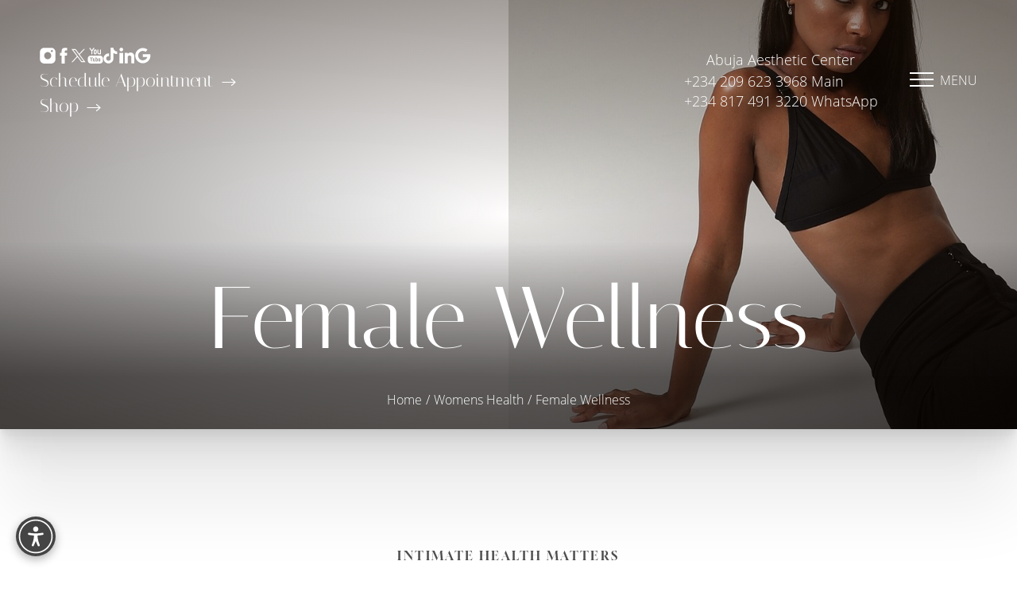

--- FILE ---
content_type: text/html
request_url: https://www.flawlessaestheticcenter.com/womens-health/female-wellness/
body_size: 108420
content:
<!DOCTYPE html><html lang="en-US"> <!-- 
   _________________                                                        
  /\      _____     \     ______             ___  ___                       
  \ \     \    /     \   /\__  _\          /'___\/\_ \                      
   \ \     \  / /     \  \/_/\ \/     ___ /\ \__/\//\ \    __  __  __  _    
    \ \     \/ / \     \    \ \ \   /' _ `\ \ ,__\ \ \ \  /\ \/\ \/\ \/'\   
     \ \      /   \     \    \_\ \__/\ \/\ \ \ \_/  \_\ \_\ \ \_\ \/>  </   
      \ \     \____\     \   /\_____\ \_\ \_\ \_\   /\____\\ \____//\_/\_\  
       \ \________________\  \/_____/\/_/\/_/\/_/   \/____/ \/___/ \//\/_/  
        \/________________/                                                 
--> <head><meta charset="utf-8"><meta name="viewport" content="width=device-width, initial-scale=1, shrink-to-fit=no"><meta http-equiv="x-ua-compatible" content="ie=edge"><meta name="generator" content="Influx CMS"><meta name="swap" content="flawlessaestheticcenter.com"><meta name="city" content="Abuja"><meta name="country" content="Nigeria"><meta name="state" content><meta name="zipcode" content="900288"><meta property="og:locale" content="en_US"><meta property="og:type" content="website"><meta property="og:title" content="Female Wellness Abuja | Female Wellness Treatments Nigeria"><meta property="og:description" content="Experience compassionate, comprehensive female wellness care in Abuja. Our Nigeria center offers personalized treatments to support women’s health, confidence, and comfort."><meta property="og:site_name" content="Flawless Aesthetic Center"><link rel="sitemap" type="application/xml" href="/sitemap.xml"><link rel="canonical" href="https://www.flawlessaestheticcenter.com/womens-health/female-wellness/"><link rel="preconnect" href="https://use.typekit.net/"><link rel="icon" type="image/png" href="/_static_/logos/favicon.png?1756834961832" sizes="any"><meta property="og:image" content="/_static_/background/og-image.jpg"><title>Female Wellness Abuja | Female Wellness Treatments Nigeria</title><meta name="description" content="Experience compassionate, comprehensive female wellness care in Abuja. Our Nigeria center offers personalized treatments to support women’s health, confidence, and comfort."><link rel="preconnect" href="https://influx-site-assets.s3.us-west-2.amazonaws.com/" />
<link rel="preconnect" href="https://www.googletagmanager.com/" />
<link rel="preconnect" href="https://www.google-analytics.com/"/>
<!-- deploy -->



<script type="application/ld+json" id="newschema">
{"@context":"https://schema.org","@graph":[{"@type":"Organization","@id":"https://www.flawlessaestheticcenter.com/#organization","name":"Flawless Aesthetic Center","url":"https://www.flawlessaestheticcenter.com/","sameAs":["https://www.facebook.com/flawlessskinbyabbymedspa/","https://www.instagram.com/flawlessaestheticcenter/","https://x.com/Flawlessbyabby","https://ng.linkedin.com/in/flawless-aesthetic-center-57564718b","https://www.youtube.com/@flawlessaestheticcenter","https://www.tiktok.com/@flawlessaestheticcenter","https://www.google.com/maps/place/flawless+aesthetic+center+abuja/data=!4m2!3m1!1s0x104e0ae417d1eaf9:0xe8a379612073cf1f?sa=X&ved=1t:242&ictx=111"],"logo":{"@type":"ImageObject","@id":"https://www.flawlessaestheticcenter.com/#logo","url":"https://influx-site-assets.s3.us-west-2.amazonaws.com/flawlessaestheticcenter.com/logos/header-logo.png?1757452173287","contentUrl":"https://influx-site-assets.s3.us-west-2.amazonaws.com/flawlessaestheticcenter.com/logos/header-logo.png?1757452173287","caption":"Flawless Aesthetic Center"},"image":{"@type":"ImageObject","@id":"https://www.flawlessaestheticcenter.com/#logo","url":"https://influx-site-assets.s3.us-west-2.amazonaws.com/flawlessaestheticcenter.com/logos/header-logo.png?1757452173287","contentUrl":"https://influx-site-assets.s3.us-west-2.amazonaws.com/flawlessaestheticcenter.com/logos/header-logo.png?1757452173287","caption":"Flawless Aesthetic Center"},"telephone":"+234 209 623 3968","contactPoint":{"@type":"ContactPoint","telephone":"+234 209 623 3968","contactType":"customer service"},"address":{"@type":"PostalAddress","streetAddress":"8 Nairobi Street,, Wuse 2","addressLocality":"Abuja","postalCode":"900288","addressCountry":"US"},"aggregateRating":{"@type":"AggregateRating","ratingValue":"4.8","reviewCount":"321","bestRating":5,"worstRating":1}},{"@type":"WebSite","@id":"https://www.flawlessaestheticcenter.com/#website","url":"https://www.flawlessaestheticcenter.com/","name":"Flawless Aesthetic Center","publisher":{"@id":"https://www.flawlessaestheticcenter.com/#organization"}},{"@type":"BreadcrumbList","@id":"https://www.flawlessaestheticcenter.com/#breadcrumb","itemListElement":[{"@type":"ListItem","position":1,"name":"Home","item":"https://www.flawlessaestheticcenter.com/"},{"@type":"ListItem","position":2,"name":"Womens Health","item":"https://www.flawlessaestheticcenter.com/womens-health/"},{"@type":"ListItem","position":3,"name":"Female Wellness","item":"https://www.flawlessaestheticcenter.com/womens-health/female-wellness/"}]},{"@type":"WebPage","@id":"https://www.flawlessaestheticcenter.com/womens-health/female-wellness/#webpage","url":"https://www.flawlessaestheticcenter.com/womens-health/female-wellness/","name":"Female Wellness Abuja | Female Wellness Treatments Nigeria","description":"Experience compassionate, comprehensive female wellness care in Abuja. Our Nigeria center offers personalized treatments to support women’s health, confidence, and comfort.","isPartOf":{"@id":"https://www.flawlessaestheticcenter.com/#website"},"about":{"@id":"https://www.flawlessaestheticcenter.com/#organization"},"inLanguage":"en-US"},{"@type":"Service","@id":"https://www.flawlessaestheticcenter.com/womens-health/female-wellness/#service","name":"Female Wellness","description":"Experience compassionate, comprehensive female wellness care in Abuja. Our Nigeria center offers personalized treatments to support women’s health, confidence, and comfort.","url":"https://www.flawlessaestheticcenter.com/womens-health/female-wellness/","provider":{"@id":"https://www.flawlessaestheticcenter.com/#organization"},"image":"https://influx-site-assets.s3.us-west-2.amazonaws.com/flawlessaestheticcenter.com/service/o-shot.jpg"},{"@type":"FAQPage","@id":"https://www.flawlessaestheticcenter.com/womens-health/female-wellness/#faq","mainEntity":[{"@type":"Question","name":"Does ThermiVa hurt?","acceptedAnswer":{"@type":"Answer","text":"No. ThermiVa is completely non-invasive and feels like a warm, gentle massage. There is no discomfort during or after the session."}},{"@type":"Question","name":"How long does the O-Shot take?","acceptedAnswer":{"@type":"Answer","text":"The full appointment takes about 30–45 minutes. The injection itself is very quick and comfortable, thanks to numbing cream applied beforehand."}},{"@type":"Question","name":"Is there any downtime after Female Wellness treatments?","acceptedAnswer":{"@type":"Answer","text":"No. Both ThermiVa and the O-Shot have zero downtime. You can return to work, workouts, and intimacy the same day."}},{"@type":"Question","name":"When will I see Female Wellness results?","acceptedAnswer":{"@type":"Answer","text":"Many women notice improvement within a few days. Female Wellness results continue to improve over time as collagen and circulation increase."}},{"@type":"Question","name":"How often do I need to repeat Female Wellness treatments?","acceptedAnswer":{"@type":"Answer","text":"For most women, we recommend a series of initial treatments followed by once-yearly maintenance for lasting Female Wellness results."}}]}]}
</script><style>@charset "UTF-8";.header[data-astro-cid-sat56psi]{html.open &{background:transparent!important;background-color:transparent!important;overflow:visible}}.navbar__logo[data-astro-cid-sat56psi],.navbar__logo__scrolled[data-astro-cid-sat56psi]{transition:opacity .3s ease-in-out}.navbar__logo__scrolled[data-astro-cid-sat56psi]{position:absolute;top:0;left:0;right:0}/*! minireset.css v0.0.6 | MIT License | github.com/jgthms/minireset.css */html,body,p,ol,ul,li,dl,dt,dd,blockquote,figure,fieldset,legend,textarea,pre,iframe,hr,h1,h2,h3,h4,h5,h6{margin:0;padding:0}.gatsby-image-wrapper{position:relative;overflow:hidden!important}.gatsby-image-wrapper img,.gatsby-image-wrapper video{height:100%;inset:0;margin:0;max-width:none;padding:0;position:absolute;width:100%;object-fit:cover}.gatsby-image-wrapper-constrained{display:inline-block;vertical-align:top}@font-face{font-family:open-sans;src:url(https://use.typekit.net/af/7e38fd/00000000000000007735a075/31/l?primer=7cdcb44be4a7db8877ffa5c0007b8dd865b3bbc383831fe2ea177f62257a9191&fvd=n3&v=3) format("woff2"),url(https://use.typekit.net/af/7e38fd/00000000000000007735a075/31/d?primer=7cdcb44be4a7db8877ffa5c0007b8dd865b3bbc383831fe2ea177f62257a9191&fvd=n3&v=3) format("woff"),url(https://use.typekit.net/af/7e38fd/00000000000000007735a075/31/a?primer=7cdcb44be4a7db8877ffa5c0007b8dd865b3bbc383831fe2ea177f62257a9191&fvd=n3&v=3) format("opentype");font-display:auto;font-style:normal;font-weight:300;font-stretch:normal}@font-face{font-family:open-sans;src:url(https://use.typekit.net/af/6f94f8/00000000000000007735a077/31/l?subset_id=2&fvd=i3&v=3) format("woff2"),url(https://use.typekit.net/af/6f94f8/00000000000000007735a077/31/d?subset_id=2&fvd=i3&v=3) format("woff"),url(https://use.typekit.net/af/6f94f8/00000000000000007735a077/31/a?subset_id=2&fvd=i3&v=3) format("opentype");font-display:auto;font-style:italic;font-weight:300;font-stretch:normal}@font-face{font-family:open-sans;src:url(https://use.typekit.net/af/eef5e3/00000000000000007735a07c/31/l?subset_id=2&fvd=n6&v=3) format("woff2"),url(https://use.typekit.net/af/eef5e3/00000000000000007735a07c/31/d?subset_id=2&fvd=n6&v=3) format("woff"),url(https://use.typekit.net/af/eef5e3/00000000000000007735a07c/31/a?subset_id=2&fvd=n6&v=3) format("opentype");font-display:auto;font-style:normal;font-weight:600;font-stretch:normal}@font-face{font-family:open-sans;src:url(https://use.typekit.net/af/9731ef/00000000000000007735a07e/31/l?subset_id=2&fvd=i6&v=3) format("woff2"),url(https://use.typekit.net/af/9731ef/00000000000000007735a07e/31/d?subset_id=2&fvd=i6&v=3) format("woff"),url(https://use.typekit.net/af/9731ef/00000000000000007735a07e/31/a?subset_id=2&fvd=i6&v=3) format("opentype");font-display:auto;font-style:italic;font-weight:600;font-stretch:normal}@font-face{font-family:italiana;src:url(/assets/font/italiana.ttf);font-style:normal;font-weight:400;font-display:auto}@font-face{font-family:gloock;src:url(/assets/font/gloock.ttf);font-style:normal;font-weight:400;font-display:auto}.select select:focus,.select select.is-focused,.select select:active,.select select.is-active,*:focus{outline:none}.select select:focus,.select select.is-focused,.select select:active,.select select.is-active{border:none}menu{list-style-type:none;margin-block-start:0;margin-block-end:0;margin-inline-start:0px;margin-inline-end:0px;padding-inline-start:0}html,body{overflow-x:hidden}a{text-decoration:none;color:inherit}img{max-width:100%;vertical-align:middle}hr{height:1px;background:#000;border:none}.video-container{position:relative;padding-bottom:56.25%;height:0}.video-container img{width:100%}.video-container.is-1-by-2{padding-bottom:42.15%}.video-container iframe,.video-container video{position:absolute;top:0;left:0;width:100%;height:100%}.video-container.youtube-container{overflow:hidden}.video-container.youtube-container img{top:0;left:0;position:absolute;height:100%;width:100%;object-fit:cover}.video-container.youtube-container:after{content:"";position:absolute;width:100%;height:100%;left:0;top:0;background-image:url(/assets/img/_defaults/youtube-play-button.svg);background-size:80px;background-repeat:no-repeat;background-position:center center;cursor:pointer}.video-container.youtube-container.loaded img{display:none}.video-container.youtube-container.loaded:after{content:none}a{transition:color .4s ease;display:inline-block}@media (max-width:840px){a{display:inline}}a:hover{color:#b27f69}ul.no-bullet{list-style-type:none!important;padding-left:0!important}section:not(.header):not(.footer):not(.masthead) p>a:not(.button),section:not(.header):not(.footer):not(.masthead) li>a:not(.button),section:not(.header):not(.footer):not(.masthead) span>a:not(.button){color:#b27f69;display:inline;background:linear-gradient(#b27f69,#b27f69);background-size:0 1px;background-position:0 100%;background-repeat:no-repeat;transition:background-size .4s ease}section:not(.header):not(.footer):not(.masthead) p>a:not(.button):hover,section:not(.header):not(.footer):not(.masthead) p>a:not(.button):focus,section:not(.header):not(.footer):not(.masthead) li>a:not(.button):hover,section:not(.header):not(.footer):not(.masthead) li>a:not(.button):focus,section:not(.header):not(.footer):not(.masthead) span>a:not(.button):hover,section:not(.header):not(.footer):not(.masthead) span>a:not(.button):focus{color:#b27f69;background-size:100% 1px}.link{color:#b27f69;display:inline;background:linear-gradient(#b27f69,#b27f69);background-size:0 1px;background-position:0 100%;background-repeat:no-repeat;transition:background-size .4s ease}.link:hover,.link:focus{color:#b27f69;background-size:100% 1px}section:not(.header):not(.footer):not(.masthead) ul{list-style-type:disc;padding-left:1.5em}section:not(.header):not(.footer):not(.masthead) ol{list-style-type:decimal;padding-left:1.5em}.open .fixedAda{z-index:-1}.modal .modal-content{display:block;min-width:50%}@media (max-width:1024px){.modal .modal-content{min-width:80%;max-width:1200px}}.accessibility-highlight-links a:not(.accessibility-body a):not(.accessibility-body *),.accessibility-highlight-links a:not(.accessibility-body a):not(.accessibility-body *) *{transition:background-size .4s;text-decoration:underline!important;color:#ff0!important;background-color:#736868!important}.accessibility-hide-images img{opacity:0!important}html.accessibility-dyslexia-mode *{font-family:OpenDyslexic,sans-serif!important}.accessibility-header-title{margin:0;font-size:18px;font-family:open-sans!important;color:#fff!important}@media (max-width:480px){.accessibility-header-title{font-size:14px}}.accessibility-launcher{position:fixed;bottom:20px;left:20px;width:50px;height:50px;border-radius:50%;background-color:#444;border:none;cursor:pointer;box-shadow:0 4px 12px #0000004d;z-index:9999;display:flex;align-items:center;justify-content:center;transition:transform .2s}@media (max-width:1024px){.accessibility-launcher{opacity:0}}.accessibility-launcher-icon{display:flex;align-items:center;justify-content:center;width:100%;height:100%}.accessibility-panel{position:fixed;top:20px;left:20px;bottom:80px;width:375px;background:#444;color:#fff;border-radius:12px;box-shadow:0 10px 25px #0000004d;z-index:10000;display:flex;flex-direction:column;overflow:hidden;opacity:1;transform:translateY(0);transition:opacity .3s,transform .3s}@media (max-width:480px){.accessibility-panel{width:325px;bottom:10px;left:10px}}.accessibility-panel.hidden{opacity:0;pointer-events:none;transform:translateY(20px)}.accessibility-panel-inner{display:flex;flex-direction:column;height:100%}.accessibility-header{display:flex;justify-content:space-between;align-items:center;padding:16px;border-bottom:1px solid rgba(255,255,255,.1);background:#0000001a}.accessibility-header-close{background:transparent;border:none;color:#fff;cursor:pointer;text-decoration:none;line-height:0!important;padding:5px}.accessibility-body{flex:1;overflow-y:auto;padding:10px 10px 0;margin-bottom:10px}.accessibility-feature-grid{display:grid;grid-template-columns:1fr 1fr;gap:10px;height:100%}.accessibility-feature-btn{background:#555;border:2px solid transparent;border-radius:8px;color:#fff;padding:15px 10px;display:flex;flex-direction:column;align-items:center;justify-content:center;cursor:pointer;transition:all .2s;min-height:100px;text-decoration:none}.accessibility-feature-btn[aria-pressed=true]{background:#fff;color:#000;border-color:#000}.icon-char{font-size:30px;margin-bottom:8px;display:block}.accessibility-feature-name{font-size:13px;line-height:1.2;text-align:center;margin-bottom:6px}.accessibility-feature-steps{display:flex;gap:4px}.step-dot{width:6px;height:6px;border-radius:50%;background-color:#d3d3d3}.accessibility-feature-btn[data-current-step="1"] .step-dot[data-step-index="1"],.accessibility-feature-btn[data-current-step="2"] .step-dot[data-step-index="1"],.accessibility-feature-btn[data-current-step="2"] .step-dot[data-step-index="2"],.accessibility-feature-btn[data-current-step="3"] .step-dot[data-step-index="1"],.accessibility-feature-btn[data-current-step="3"] .step-dot[data-step-index="2"],.accessibility-feature-btn[data-current-step="3"] .step-dot[data-step-index="3"]{background:#000}.accessibility-btn-reset,.accessibility-btn-reset *{font-size:16px!important;font-family:open-sans}.accessibility-footer{padding:16px;border-top:1px solid rgba(255,255,255,.1);background:#0000001a;display:flex;justify-content:space-between;align-items:center}.accessibility-feature-btn:hover:not([aria-pressed=true]){background:#555;color:#fff;border-color:transparent}.accessibility-feature-btn:focus{background:#fff;color:#000;border-color:#000;outline:none}.accessibility-btn-reset:focus{background-color:#fff;color:#000;padding:10px;border-radius:8px;outline:none}.accessibility-feature-btn[aria-pressed=true]:hover{background:#fff;color:#000;border-color:#000}.accessibility-btn-reset{cursor:pointer;line-height:0!important}.accessibility-panel,.accessibility-panel *{user-select:none!important}.accessibility-menu-small-text{font-size:12px}.accessibility-header-close:focus-visible{background-color:#fff!important;color:#000!important;border-radius:50%}.accessibility-btn-widget-theme{background:none;border:none;cursor:pointer;padding:8px;color:inherit;display:flex;align-items:center;border-radius:4px;transition:background-color .2s}.accessibility-btn-widget-theme:hover,.accessibility-btn-widget-theme:focus-visible{background-color:#ffffff1a;outline:2px solid currentColor}.widget-light-mode{background:#fff;color:#000}.widget-light-mode .accessibility-header,.widget-light-mode .accessibility-footer{background:#f4f4f4;border-color:#0000001a}.widget-light-mode .accessibility-header-title{color:#000!important}.widget-light-mode .accessibility-header-close{color:#000}.widget-light-mode .accessibility-header-close:focus-visible{background-color:#000!important;color:#fff!important}.widget-light-mode .accessibility-feature-btn{background:#e5e5e5;color:#000}.widget-light-mode .accessibility-feature-btn:hover:not([aria-pressed=true]){background:#d4d4d4;color:#000}.widget-light-mode .accessibility-feature-btn[aria-pressed=true]{background:#333;color:#fff;border-color:#333}.widget-light-mode .accessibility-feature-btn[aria-pressed=true] .step-dot{background-color:#ffffff4d}.widget-light-mode .accessibility-feature-btn:focus{background:#000;color:#fff;border-color:#000}.widget-light-mode .step-dot{background-color:#999}.widget-light-mode .accessibility-feature-btn[data-current-step="1"] .step-dot[data-step-index="1"],.widget-light-mode .accessibility-feature-btn[data-current-step="2"] .step-dot[data-step-index="1"],.widget-light-mode .accessibility-feature-btn[data-current-step="2"] .step-dot[data-step-index="2"],.widget-light-mode .accessibility-feature-btn[data-current-step="3"] .step-dot[data-step-index="1"],.widget-light-mode .accessibility-feature-btn[data-current-step="3"] .step-dot[data-step-index="2"],.widget-light-mode .accessibility-feature-btn[data-current-step="3"] .step-dot[data-step-index="3"]{background:#fff}.widget-light-mode .accessibility-btn-reset:focus{background-color:#000;color:#fff}.widget-light-mode .accessibility-btn-widget-theme:hover,.widget-light-mode .accessibility-btn-widget-theme:focus-visible{background-color:#0000000d}.accessibility-btn-oversize{margin-left:auto}.accessibility-btn-oversize,.accessibility-btn-square{background:none;border:none;cursor:pointer;padding:8px;color:inherit;display:flex;align-items:center;border-radius:4px;transition:background-color .2s}.accessibility-btn-oversize:hover,.accessibility-btn-oversize:focus-visible,.accessibility-btn-square:hover,.accessibility-btn-square:focus-visible{background-color:#ffffff1a!important;outline:2px solid currentColor}.widget-light-mode .accessibility-btn-oversize:hover,.widget-light-mode .accessibility-btn-oversize:focus-visible,.widget-light-mode .accessibility-btn-square:hover,.widget-light-mode .accessibility-btn-square:focus-visible{background-color:#0000000d!important}.oversized-widget{width:40vw;max-width:565px;min-width:320px;left:20px;top:20px;transform:none}@media (max-width:768px){.oversized-widget{width:90vw;left:5vw;top:10px;bottom:80px}.oversized-widget .accessibility-header{padding:16px}.oversized-widget .accessibility-body{padding:10px;overflow-y:auto}.oversized-widget .accessibility-feature-grid{grid-template-columns:1fr 1fr;gap:8px}.oversized-widget .accessibility-feature-btn{min-height:120px;padding:16px 10px}.oversized-widget .icon-char{font-size:30px;margin-bottom:8px}.oversized-widget .accessibility-feature-name{font-size:14px}}.oversized-widget .accessibility-header{padding:24px}.oversized-widget .accessibility-body{padding:15px;margin-bottom:15px}.oversized-widget .accessibility-feature-grid{gap:15px}.oversized-widget .accessibility-feature-btn{min-height:150px;padding:22px 15px}.oversized-widget .icon-char{font-size:45px;margin-bottom:12px}.oversized-widget .icon-char svg{width:1em;height:1em}.oversized-widget .accessibility-feature-name{font-size:19px}.oversized-widget .accessibility-feature-steps{gap:6px}.oversized-widget .step-dot{width:9px;height:9px}.visible-fix{visibility:visible!important;animation-name:fadeIn!important}.box-shadow-light{box-shadow:0 0 40px #00000026}.box-shadow-dark{box-shadow:0 0 50px #00000040}.box-shadow-smooth,.locations-cards-full-container .locations-full-flex-container .locations-full-single-container,.locations-cards-minimal-container .locations-minimal-flex-container .locations-minimal-single-container.full-width-background-image-container{box-shadow:0 2.76726px 2.21381px #00000005,0 6.6501px 5.32008px #00000007,0 12.5216px 10.0172px #00000009,0 22.3363px 17.869px #0000000b,0 41.7776px 33.4221px #0000000d,0 100px 80px #00000012}.relative{position:relative!important}.block{display:block}.nolink{cursor:default}.nolink:hover{color:inherit}:root{--desktopWidth:$desktop;--tabletWidth:$tablet;--marginDesktop:$margin-desktop;--marginTouch:$margin-touch;--fullHd:$fullhd}.ratings,.ratingstars{display:inline-flex;align-items:center;flex-wrap:wrap}.ratingstars .ratings-number{font-size:54px;margin-right:8px;color:#4d4d4d}.ratingstars .ratings-stars img{height:24px}.ratingstars .ratings-stars img+img{margin-left:4px}.ratingstars .ratings-text{font-size:14px}.influx-link{display:flex;flex-wrap:wrap;align-items:center;justify-content:flex-end}@media (max-width:840px){.influx-link{justify-content:center}}.influx-link img{padding-bottom:5px;padding-right:.5em}@media (max-width:480px){.is-hidden-mobile{display:none!important}}@media (max-width:840px){.is-hidden-tablet{display:none!important}}@media (max-width:1024px){.is-hidden-desktop{display:none!important}}@media (max-width:1280px){.is-hidden-widescreen{display:none!important}}@media (max-width:2000px){.is-hidden-fullhd{display:none!important}}@media (min-width:481px){.is-visible-mobile{display:none!important}}@media (min-width:841px){.is-visible-tablet{display:none!important}}@media (min-width:1025px){.is-visible-desktop{display:none!important}}@media (min-width:1281px){.is-visible-widescreen{display:none!important}}@media (min-width:2001px){.is-visible-fullhd{display:none!important}}.is-visible-scrolled{display:none}.scrolled .is-visible-scrolled{display:inherit}.scrolled .is-hidden-scrolled{display:none}.overflow-hidden{overflow:hidden!important}.z1{z-index:1!important}.z-neg-1{z-index:-1!important}.filter-white{filter:brightness(0) invert(1)}.filter-black{filter:brightness(0) saturate(100%)}.width-auto{width:auto!important}.width-100{width:100%;max-width:100%!important}.invisible{display:none}.ar-1-1{aspect-ratio:1/1}.ar-16-9{aspect-ratio:16/9}.ar-9-16{aspect-ratio:9/16}.ar-4-3{aspect-ratio:4/3}.ar-3-4{aspect-ratio:3/4}.ar-1-2{aspect-ratio:1/2}.ar-2-1{aspect-ratio:2/1}.two-column-section-text,.one-column-section-text,p{margin-bottom:35px}@keyframes zoomOut{0%{transform:scale(1.1)}to{transform:scale(1)}}@-webkit-keyframes zoomOut{0%{transform:scale(1.1)}to{transform:scale(1)}}.zoomOut{transform:scale(1.1)}.zoomOut.animated{animation:1s cubic-bezier(.25,.46,.45,.94) 1 forwards zoomOut}.zoomOutBg:after{transform:scale(1.1)}.zoomOutBg.animated:after{animation:1s cubic-bezier(.25,.46,.45,.94) 0s 1 forwards zoomOut}@keyframes zoomOutFadeIn{0%{transform:scale(1.1);opacity:0}to{transform:scale(1);opacity:1}}@-webkit-keyframes zoomOutFadeIn{0%{transform:scale(1.1);opacity:0}to{transform:scale(1);opacity:1}}.zoomOutFadeIn{transform:scale(1.1);opacity:0}.zoomOutFadeIn.animated{opacity:1;animation:1s cubic-bezier(.25,.46,.45,.94) 0s 1 forwards zoomOutFadeIn}.zoomOutFadeInBg:after{transform:scale(1.1);opacity:0}.zoomOutFadeInBg.animated:after{opacity:1;animation:1s cubic-bezier(.25,.46,.45,.94) 0s 1 forwards zoomOutFadeIn}@-webkit-keyframes fadeIn{0%{opacity:0}to{opacity:1}}@keyframes fadeIn{0%{opacity:0}to{opacity:1}}.fadeIn{opacity:0;animation-fill-mode:forwards}.fadeIn.animated{animation:1s ease 1 forwards fadeIn}.fadeInBg:after{opacity:0}.fadeInBg.animated:after{animation:1s ease 1 forwards fadeIn}@-webkit-keyframes fadeInFromNone{0%{display:none;opacity:0}1%{display:block;opacity:0}to{display:block;opacity:1}}@keyframes fadeInFromNone{0%{display:none;opacity:0}1%{display:block;opacity:0}to{display:block;opacity:1}}.fadeUp{opacity:0;animation-fill-mode:forwards}.fadeUp.animated{animation:1.2s ease 1 forwards fadeInUp}@-webkit-keyframes fadeInUp{0%{opacity:0;-webkit-transform:translateY(20px)}to{opacity:1;-webkit-transform:translateY(0)}}@keyframes fadeInUp{0%{opacity:0;-webkit-transform:translateY(20px);transform:translateY(20px)}to{opacity:1;-webkit-transform:translateY(0);transform:translateY(0)}}.fadeUpSmooth{opacity:0;animation-fill-mode:forwards}.fadeUpSmooth.animated{animation:1.4s ease 1 forwards fadeInUpSmooth}@-webkit-keyframes fadeInUpSmooth{0%{opacity:0;-webkit-transform:translateY(60px)}50%{opacity:0;-webkit-transform:translateY(30px)}to{opacity:1;-webkit-transform:translateY(0)}}.fadeInLeft{opacity:0;animation-fill-mode:forwards}.fadeInLeft.animated{animation:1s ease 1 forwards fadeInLeftSmooth}@-webkit-keyframes fadeInLeftSmooth{0%{opacity:0;-webkit-transform:translateX(60px)}50%{opacity:0;-webkit-transform:translateX(30px)}to{opacity:1;-webkit-transform:translateX(0)}}@keyframes fadeInLeftSmooth{0%{opacity:0;transform:translate(60px);-webkit-transform:translateX(60px)}50%{opacity:0;transform:translate(30px);-webkit-transform:translateX(30px)}to{opacity:1;transform:translate(0);-webkit-transform:translateX(0)}}.fadeInRight{opacity:0;animation-fill-mode:forwards}.fadeInRight.animated{animation:1s ease 1 forwards fadeInRightSmooth}@keyframes fadeInRightSmooth{0%{opacity:0;-webkit-transform:translateX(-60px);transform:translate(-60px)}50%{opacity:0;-webkit-transform:translateX(-30px);transform:translate(-30px)}to{opacity:1;-webkit-transform:translateX(0);transform:translate(0)}}@-webkit-keyframes fadeInRightSmooth{0%{opacity:0;-webkit-transform:translateX(-60px)}50%{opacity:0;-webkit-transform:translateX(-30px)}to{opacity:1;-webkit-transform:translateX(0)}}.fadeIn-slow{opacity:0;animation-fill-mode:forwards}.fadeIn-slow.animated{animation:2.5s ease 1 forwards fadeInSlow}@keyframes fadeInSlow{0%{opacity:0}to{opacity:1}}.animate:nth-child(1){-webkit-animation-delay:0s;animation-delay:0s}.animate:nth-child(2){-webkit-animation-delay:.25s;animation-delay:.25s}.animate:nth-child(3){-webkit-animation-delay:.5s;animation-delay:.5s}.animate:nth-child(4){-webkit-animation-delay:.75s;animation-delay:.75s}.animate:nth-child(5){-webkit-animation-delay:1s;animation-delay:1s}.animate:nth-child(6){-webkit-animation-delay:1.25s;animation-delay:1.25s}.animate:nth-child(7){-webkit-animation-delay:1.5s;animation-delay:1.5s}.animate:nth-child(8){-webkit-animation-delay:1.75s;animation-delay:1.75s}.animate:nth-child(9){-webkit-animation-delay:2s;animation-delay:2s}.animate:nth-child(10){-webkit-animation-delay:2.25s;animation-delay:2.25s}.animate:nth-child(11){-webkit-animation-delay:2.5s;animation-delay:2.5s}.animate:nth-child(12){-webkit-animation-delay:2.75s;animation-delay:2.75s}.animate:nth-child(13){-webkit-animation-delay:3s;animation-delay:3s}.animate:nth-child(14){-webkit-animation-delay:3.25s;animation-delay:3.25s}.animate:nth-child(15){-webkit-animation-delay:3.5s;animation-delay:3.5s}.animate:nth-child(16){-webkit-animation-delay:3.75s;animation-delay:3.75s}.animate:nth-child(17){-webkit-animation-delay:4s;animation-delay:4s}.animate:nth-child(18){-webkit-animation-delay:4.25s;animation-delay:4.25s}.animate:nth-child(19){-webkit-animation-delay:4.5s;animation-delay:4.5s}.animate:nth-child(20){-webkit-animation-delay:4.75s;animation-delay:4.75s}.animate:nth-child(21){-webkit-animation-delay:5s;animation-delay:5s}.animate:nth-child(22){-webkit-animation-delay:5.25s;animation-delay:5.25s}.animate:nth-child(23){-webkit-animation-delay:5.5s;animation-delay:5.5s}.animate:nth-child(24){-webkit-animation-delay:5.75s;animation-delay:5.75s}.animate.no-delay:nth-child(1){-webkit-animation-delay:0s;animation-delay:0s}.animate.no-delay:nth-child(2){-webkit-animation-delay:0s;animation-delay:0s}.animate.no-delay:nth-child(3){-webkit-animation-delay:0s;animation-delay:0s}.animate.no-delay:nth-child(4){-webkit-animation-delay:0s;animation-delay:0s}.animate.no-delay:nth-child(5){-webkit-animation-delay:0s;animation-delay:0s}.animate.no-delay:nth-child(6){-webkit-animation-delay:0s;animation-delay:0s}.animate.no-delay:nth-child(7){-webkit-animation-delay:0s;animation-delay:0s}.animate.no-delay:nth-child(8){-webkit-animation-delay:0s;animation-delay:0s}.animate.no-delay:nth-child(9){-webkit-animation-delay:0s;animation-delay:0s}.animate.no-delay:nth-child(10){-webkit-animation-delay:0s;animation-delay:0s}.animate.no-delay:nth-child(11){-webkit-animation-delay:0s;animation-delay:0s}.animate.no-delay:nth-child(12){-webkit-animation-delay:0s;animation-delay:0s}.animate.no-delay:nth-child(13){-webkit-animation-delay:0s;animation-delay:0s}.animate.no-delay:nth-child(14){-webkit-animation-delay:0s;animation-delay:0s}.animate.no-delay:nth-child(15){-webkit-animation-delay:0s;animation-delay:0s}.animate.no-delay:nth-child(16){-webkit-animation-delay:0s;animation-delay:0s}.animate.no-delay:nth-child(17){-webkit-animation-delay:0s;animation-delay:0s}.animate.no-delay:nth-child(18){-webkit-animation-delay:0s;animation-delay:0s}.animate.no-delay:nth-child(19){-webkit-animation-delay:0s;animation-delay:0s}.animate.no-delay:nth-child(20){-webkit-animation-delay:0s;animation-delay:0s}.animate.no-delay:nth-child(21){-webkit-animation-delay:0s;animation-delay:0s}.animate.no-delay:nth-child(22){-webkit-animation-delay:0s;animation-delay:0s}.animate.no-delay:nth-child(23){-webkit-animation-delay:0s;animation-delay:0s}.animate.no-delay:nth-child(24){-webkit-animation-delay:0s;animation-delay:0s}.accordion{margin-left:auto;margin-right:auto}.accordion .accordion__item{margin-bottom:25px;display:flex;flex-direction:column;justify-content:center}.accordion .accordion__item .accordion__question{padding-right:50px;cursor:pointer;position:relative}.accordion .accordion__item .accordion__question:after{content:" ";position:absolute;background-size:contain;background-repeat:no-repeat;background-image:url("data:image/svg+xml,%3Csvg xmlns='http://www.w3.org/2000/svg' width='78' height='78' viewBox='0 0 24 24' fill='none' stroke='%23000000' stroke-width='2' stroke-linecap='round' stroke-linejoin='round'%3E%3Ccircle cx='12' cy='12' r='10'%3E%3C/circle%3E%3Cline x1='12' y1='8' x2='12' y2='16'%3E%3C/line%3E%3Cline x1='8' y1='12' x2='16' y2='12'%3E%3C/line%3E%3C/svg%3E");width:25px;height:25px;transition:transform .4s ease;right:0;top:0}.accordion .accordion__item.open .accordion__question a{color:#b27f69}.accordion .accordion__item.open .accordion__question:after{transform:rotate(135deg)}.accordion .accordion__item .accordion__answer{transition:max-height .4s ease;overflow:hidden;max-height:0}.accordion__alt .accordion__item{margin-bottom:15px}.accordion__alt .accordion__item .accordion__question{cursor:pointer;display:inline-flex;align-items:center}.accordion__alt .accordion__item .accordion__question i{margin-right:10px;height:30px;width:30px;background-image:url("data:image/svg+xml,%3Csvg xmlns='http://www.w3.org/2000/svg' width='78' height='78' viewBox='0 0 24 24' fill='none' stroke='%2387786d' stroke-width='2' stroke-linecap='round' stroke-linejoin='round'%3E%3Ccircle cx='12' cy='12' r='10'%3E%3C/circle%3E%3Cline x1='12' y1='8' x2='12' y2='16'%3E%3C/line%3E%3Cline x1='8' y1='12' x2='16' y2='12'%3E%3C/line%3E%3C/svg%3E");background-size:contain;background-position:center center;transition:transform .4s ease;background-repeat:no-repeat;filter:brightness(0)}.accordion__alt .accordion__item .accordion__question h3,.accordion__alt .accordion__item .accordion__question p{color:#b27f69;text-transform:none}.accordion__alt .accordion__item .accordion__answer{transition:max-height .25s ease;overflow:hidden;max-height:0}.accordion__alt .accordion__item .accordion__answer *:last-child{margin-bottom:30px}.accordion__alt .accordion__item p,.accordion__alt .accordion__item ul,.accordion__alt .accordion__item ol{margin-top:25px;margin-bottom:0}.accordion__alt .accordion__item.open i{transform:rotate(135deg)}.faq-question{margin-top:0}.accordion.additional-reading-accordion .flex-accordion{display:flex;align-items:center;gap:10px;margin-bottom:35px}.accordion.additional-reading-accordion .flex-accordion .lead.flex-accordion-question{margin:0}.accordion.additional-reading-accordion .flex-accordion:after{position:relative;display:block}.accordion.additional-reading-accordion .accordion__answer{max-height:0;overflow:hidden;transition:max-height .3s ease}.breadcrumb{font-family:open-sans;font-size:11px;line-height:1.45;font-weight:400;text-transform:uppercase;letter-spacing:.11em;color:#707073;margin-bottom:30px;display:flex;justify-content:center}.breadcrumb ul{padding-left:0;justify-content:center;align-items:flex-start;display:flex;flex-wrap:wrap;justify-content:flex-start;list-style-type:none!important}.breadcrumb ul li{margin-left:15px}@media (max-width:840px){.breadcrumb ul li{margin-left:7.5px}}.breadcrumb ul li a{color:#707073!important;font-weight:400;font-size:min(max(12px,1.2857142857vw),18px)}.breadcrumb ul li a:not([href]){color:#b27f69}.breadcrumb ul li:after{color:#b5b5b5;content:"/";margin-left:15px}@media (max-width:840px){.breadcrumb ul li:after{margin-left:7.5px}}.breadcrumb ul li:last-child:after{content:none}.breadcrumbs-list,.breadcrumbs-list-page{display:flex;align-items:center;justify-content:center}.breadcrumbs-list .breadcrumb-link,.breadcrumbs-list-page .breadcrumb-link{color:#fff;transform:translateY(0);transition:all .3s ease}.breadcrumbs-list .breadcrumb-link:hover,.breadcrumbs-list-page .breadcrumb-link:hover{color:#fff;transform:translateY(-2px)}.breadcrumbs-list .breadcrumb-separator,.breadcrumbs-list-page .breadcrumb-separator{color:#fff;margin-left:5px;margin-right:5px}.breadcrumbs-list .breadcrumb-separator:after,.breadcrumbs-list-page .breadcrumb-separator:after{content:"/"}.breadcrumbs-list-service,.breadcrumbs-list-location,.breadcrumbs-list-provider{display:flex;align-items:center;margin-bottom:25px}.breadcrumbs-list-service .breadcrumb-link,.breadcrumbs-list-location .breadcrumb-link,.breadcrumbs-list-provider .breadcrumb-link{color:#000;transform:translateY(0);transition:all .3s ease}@media (max-width:480px){.breadcrumbs-list-service .breadcrumb-link,.breadcrumbs-list-location .breadcrumb-link,.breadcrumbs-list-provider .breadcrumb-link{font-size:12px}}.breadcrumbs-list-service .breadcrumb-link:hover,.breadcrumbs-list-location .breadcrumb-link:hover,.breadcrumbs-list-provider .breadcrumb-link:hover{color:#000;transform:translateY(-2px)}.breadcrumbs-list-service .breadcrumb-separator,.breadcrumbs-list-location .breadcrumb-separator,.breadcrumbs-list-provider .breadcrumb-separator{color:#000;margin-left:5px;margin-right:5px}.breadcrumbs-list-service .breadcrumb-separator:after,.breadcrumbs-list-location .breadcrumb-separator:after,.breadcrumbs-list-provider .breadcrumb-separator:after{content:"/"}.card{background-color:#fff;padding:50px;box-shadow:0 10px 30px #0000001a;border-radius:0;background-size:cover;background-position:center center}@media (max-width:480px){.card{padding:25px}}.equal-height .card{height:100%}@media (max-width:840px){.equal-height .card{height:auto}}.blog .card{display:flex;flex-direction:column;justify-content:space-between}.cards-section-container .flexy-item.full-width-background-image-container *{color:#fff}.cards-section-container .flexy-item.full-width-background-image-container:after{content:"";position:absolute;top:0;left:0;width:100%;height:100%;background-color:#0000004d;z-index:-1}.card-feature-individual-subtitle{text-align:center}.swiper-cards-section-container .card-feature-individual-text,.swiper-cards-section-container .card-feature-individual-subtitle,.swiper-cards-section-container .card-feature-individual-title,.swiper-cards-section-container .text-center{position:relative;z-index:5}.swiper-cards-section-container .swiper{overflow:visible}.swiper-cards-section-container .swiper-slide{height:auto;background:#fff;box-shadow:0 0 40px #00000026}.swiper-cards-section-container .swiper-slide.full-width-background-image-container{padding-top:0;padding-bottom:0;z-index:-1}.swiper-cards-section-container .swiper-inner-padding{padding:40px}@media (max-width:840px){.swiper-cards-section-container .swiper-inner-padding{padding:25px}}.cascade-wrapper{overflow:hidden;margin:-50px}@media (max-width:1024px){.cascade-wrapper{margin:-25px}}.cascade-wrapper .cascade{display:flex;flex-direction:row;justify-content:flex-start;flex-wrap:wrap;margin:-50px}@media (max-width:1024px){.cascade-wrapper .cascade{margin:-25px}}.cascade-wrapper .cascade a{transition:background .35s ease}.cascade-wrapper .cascade a.has-hover{background:transparent}.cascade-wrapper .cascade>*{width:100%;flex-shrink:0;padding:50px;margin-bottom:-1px}@media (max-width:1024px){.cascade-wrapper .cascade>*{padding:25px}}@media (max-width:840px){.cascade-wrapper .cascade>*{width:100%}.cascade-wrapper .cascade>*:last-child{margin-bottom:0}}@media (max-width:840px){.cascade-wrapper .cascade.is-collapsed-touch>*>*{display:none}.cascade-wrapper .cascade.is-collapsed-touch>*>*:first-child{display:block;margin-bottom:0!important}}@media (max-width:480px){.cascade-wrapper .cascade.is-collapsed-mobile>*>*{display:none}.cascade-wrapper .cascade.is-collapsed-mobile>*>*:first-child{display:block;margin-bottom:0!important}}.cascade-wrapper .cascade.is-flexend>*{display:flex;flex-direction:column}.cascade-wrapper .cascade.is-flexend>*>*:last-child{margin-top:auto}.cascade-wrapper .cascade.aligned.homefix h3{min-height:90px}@media (max-width:480px){.cascade-wrapper .cascade.aligned.homefix h3{min-height:0}}.cascade-wrapper .cascade.is-2>*{width:50%;padding:50px}@media (max-width:840px){.cascade-wrapper .cascade.is-2>*{width:100%;padding:25px}}.cascade-wrapper .cascade.is-3>*{width:33.33%}@media (max-width:840px){.cascade-wrapper .cascade.is-3>*{width:50%}}@media (max-width:840px){.cascade-wrapper .cascade.is-3>*{width:100%}}.cascade-wrapper .cascade.is-4>*{width:25%}@media (max-width:840px){.cascade-wrapper .cascade.is-4>*{width:50%}}@media (max-width:480px){.cascade-wrapper .cascade.is-4>*{width:100%}}.cascade-wrapper .cascade.is-grid{margin:0 -2px -1px 0}.cascade-wrapper .cascade.is-grid>*{border-right:1px solid #000000;border-bottom:1px solid #000000;transition:background-color .4s ease}.cascade-wrapper .cascade.is-grid>*:hover{background-color:#0000004d}.cascade-wrapper .cascade.is-no-pad-grid>*{border-right:1px solid #000000;border-bottom:1px solid #000000}.cascade-wrapper .cascade.is-list li{list-style-type:none}.cascade-wrapper .cascade.is-list li a{position:relative;width:100%;height:100%}.cascade-wrapper .cascade.is-vcentered>*{display:flex;align-items:center}.cascade-wrapper ul li{margin-bottom:5px}.cascade-wrapper .cascade.is-grid>*{position:relative}.cascade-wrapper .cascade.is-grid>*:hover{background:none!important}.cascade-wrapper .cascade.is-grid>*:hover:after{opacity:.9}.cascade-wrapper .cascade.is-grid>*:after{content:"";position:absolute;left:0;top:1px;width:100%;height:calc(100% - 1px);opacity:0;background:url(/assets/img/bg/default.jpg);background-size:cover;transition:opacity .7s ease;z-index:-1}.in-page-jump{min-height:50px;position:relative;z-index:10}.in-page-jump .in-page-jump+.in-page-jump__container a:first-child i{transform:rotate(-90deg)}.in-page-jump .in-page-jump__container{display:flex;align-content:center;justify-content:space-around;width:100%;padding:15px;box-sizing:border-box;z-index:10;background:#c4c4c4;transition:box-shadow .4s ease}.in-page-jump .in-page-jump__container svg path{stroke:#b27f69}@media (max-width:1024px){.in-page-jump .in-page-jump__container{top:71px}}@media (max-width:1024px){.in-page-jump .in-page-jump__container{height:50px;overflow:hidden;display:block;padding:0;transition:height .4s ease}.in-page-jump .in-page-jump__container.open{height:100vh}.in-page-jump .in-page-jump__container.open .in-page-jump__menu svg{transform:rotate(90deg)}}.in-page-jump .in-page-jump__container.scrolled{position:fixed;box-shadow:0 0 10px #0003}.in-page-jump .in-page-jump__container .in-page-jump__menu{display:none;line-height:50px;text-align:center;font-weight:700;color:#000}.in-page-jump .in-page-jump__container .in-page-jump__menu svg{transition:transform .4s ease}@media (max-width:1024px){.in-page-jump .in-page-jump__container .in-page-jump__menu{display:block}}.in-page-jump .in-page-jump__container .in-page-jump__item{display:inline-block;text-align:center;transition:color .4s ease;color:#000;font-weight:400;font-size:16px;line-height:1.7}.in-page-jump .in-page-jump__container .in-page-jump__item:hover svg{transform:translate(5px)}.in-page-jump .in-page-jump__container .in-page-jump__item svg{transition:transform .4s ease;padding-left:0}@media (max-width:480px){.in-page-jump .in-page-jump__container .in-page-jump__item{line-height:2.2}}@media (max-width:1024px){.in-page-jump .in-page-jump__container .in-page-jump__item{display:block;margin-bottom:5px}.in-page-jump .in-page-jump__container .in-page-jump__item:last-child{margin-bottom:0}}.in-page-jump .in-page-jump__container .in-page-jump__item.scrolled{color:#b27f69}.in-page-jump .in-page-jump__container .in-page-jump__item.scrolled svg{transform:rotate(90deg)}.in-page-jump .in-page-jump__container .in-page-jump__item.scrolled svg .up{transform:rotate(270deg)}section[data-ipj]~.in-page-jump a:nth-child(2) svg{transform:rotate(-90deg)}section[data-ipj]~.in-page-jump a.scrolled:nth-child(2) svg{transform:rotate(0)}@media (max-width:1024px){.in-page-jump .in-page-jump__container{display:flex;flex-direction:column;justify-content:unset}}@media (max-width:480px){.in-page-jump__item svg{transition:transform .15s linear!important;will-change:transform;-webkit-backface-visibility:hidden;backface-visibility:hidden}}.instagram{position:relative;margin-bottom:0;transform:translate3d(0)}.instagram iframe{vertical-align:middle}.instagram a{text-align:center;transition:filter .4s ease}.instagram a:hover{-webkit-filter:drop-shadow(0 0 10px rgba(255,255,255,.5));filter:drop-shadow(0 0 10px rgba(255,255,255,.5))}.instagram .instagram__account{position:absolute;left:0;top:0;width:100%;height:100%;background-color:#000000b3;z-index:2;display:flex;align-items:center;justify-content:center;flex-direction:column}.instagram .instagram__account img{max-width:260px}@media (max-width:1024px){.instagram .instagram__account img{max-width:200px}}.instagram .instagram__account a{text-align:center;transition:filter .4s ease}.instagram .instagram__account a:hover{-webkit-filter:drop-shadow(0 0 10px rgba(255,255,255,.5));filter:drop-shadow(0 0 10px rgba(255,255,255,.5))}.instagram .instagram__account span{display:block;font-size:30px;line-height:28px;color:#fff}@media (max-width:840px){.instagram .instagram__account span{font-size:20px}}.instagram .instagram__account span.small{font-size:22px;line-height:1.6}.overlay{position:fixed;width:100%;height:100%;background:#00000080;transition:opacity .4s ease,opacity .4s ease;opacity:0;z-index:44;pointer-events:none;top:0;left:0}.open .overlay{pointer-events:all;opacity:1}.popup-bg-overlay{position:fixed;top:0;left:0;width:100%;height:100%;background-color:#0000004d;z-index:1000;overflow:auto}.popup-bg-overlay .popup-section-inner{max-width:80%;max-height:85dvh;overflow:scroll;position:absolute;top:50%;left:50%;transform:translate(-50%,-50%);border-radius:5px;padding-top:30px;padding-bottom:30px}.popup-bg-overlay .popup-section-inner .popup-feature-image img{object-fit:contain;margin-bottom:20px}.popup-bg-overlay .popup-section-inner .full-width-background-image{border-radius:5px;z-index:-1}@media (max-width:840px){.popup-bg-overlay .popup-section-inner .multi-button-container{flex-direction:column}}@media (max-width:840px){.popup-bg-overlay .popup-section-inner{width:80%;padding:10px}}.popup-bg-overlay .popup-section-inner .popup-title-container{text-align:center}.popup-bg-overlay.popup-closed{display:none}.popup-bg-overlay .close-popup{width:25px;height:25px;background-color:#cfcfd6;color:#fff;border-radius:50%;text-align:center;display:block;margin-left:auto;cursor:pointer;margin-bottom:25px}.popup-form{margin-top:35px}.popup-media-video{position:relative;min-height:350px;margin-bottom:35px}@media (min-width:841px){.popup-media-video{min-width:500px}}@media (max-width:840px){.popup-media-video{min-width:350px}}.popup-media-video video{position:absolute;top:0;left:0;width:100%;height:100%;object-fit:cover}.popup-media{margin-bottom:35px}.modal{display:none;position:fixed;width:100%;height:100%;display:flex;justify-content:center;align-items:center;opacity:0;pointer-events:none;background:#000000e6;z-index:100;transition:opacity .4s ease}.modal .modal-content{display:block;min-width:80%;max-width:1200px}.modal .modal-background{width:100%;height:100%;position:absolute}.modal .modal-content{position:relative;z-index:1}.modal.open{opacity:1;pointer-events:all}.modal-close{position:absolute;top:100px;right:100px;width:40px;height:40px;background:none}.mobile-cta{position:fixed;bottom:0;width:100%;display:flex;align-items:center;z-index:10;display:none;transform:translateY(100%);transition:transform .4s ease}.scrolled .mobile-cta{transform:none}@media (max-width:840px){.mobile-cta{display:flex}}.mobile-cta a{flex:1 1 0;display:inline-flex;padding:10px 15px 15px;background:#b27f69;text-align:center;justify-content:center;color:#fff;font-weight:700}.mobile-cta a:not(.mobile-cta-link-icon):nth-child(2){background:#4d4d4d}.mobile-cta a.mobile-cta-link-icon{display:flex;flex-direction:column;font-size:12px;line-height:1.1}.mobile-cta a.mobile-cta-link-icon img{height:25px;margin-bottom:5px;align-self:center}.open .mobile-cta{transform:translateY(0);z-index:100}.swiper-controls{font-family:open-sans}.swiper-prev-button,.swiper-next-button{height:50px;width:50px;background:#fff;display:inline-flex;justify-content:center;align-items:center;cursor:pointer}.swiper-prev-button.swiper-button-disabled,.swiper-next-button.swiper-button-disabled{opacity:.5}.testimonialSwiper .swiper-button-testimonial-prev,.testimonialSwiper .swiper-button-testimonial-next{position:absolute;cursor:pointer;top:40%;z-index:3}@media only screen and (max-width:1500px){.testimonialSwiper .swiper-button-testimonial-prev,.testimonialSwiper .swiper-button-testimonial-next{top:auto;bottom:10%}}.testimonialSwiper .swiper-button-testimonial-prev{left:150px}@media (max-width:2000px){.testimonialSwiper .swiper-button-testimonial-prev{left:50px}}@media (max-width:840px){.testimonialSwiper .swiper-button-testimonial-prev{left:0}}.testimonialSwiper .swiper-button-testimonial-next{right:150px}@media (max-width:2000px){.testimonialSwiper .swiper-button-testimonial-next{right:50px}}@media (max-width:840px){.testimonialSwiper .swiper-button-testimonial-next{right:0}}.officeSliderWrapper .office-controls{display:flex;margin-right:50px;margin-bottom:40px;gap:10px!important}@media (max-width:840px){.officeSliderWrapper .office-controls{margin:0 20px 10px 0}}.officeSliderWrapper .office-controls .swiper-prev-button,.officeSliderWrapper .office-controls .swiper-next-button{background:transparent;border:1px solid white;height:50px;width:50px;display:inline-flex;justify-content:center;align-items:center;cursor:pointer}.officeSliderWrapper .office-controls .swiper-prev-button.swiper-button-disabled,.officeSliderWrapper .office-controls .swiper-next-button.swiper-button-disabled{opacity:.5}@media (max-width:840px){.officeSliderWrapper .office-controls .swiper-prev-button,.officeSliderWrapper .office-controls .swiper-next-button{height:35px!important;width:35px!important}.officeSliderWrapper .office-controls .swiper-prev-button img,.officeSliderWrapper .office-controls .swiper-next-button img{max-width:6px}}.officeSliderWrapper .swiper-slide{opacity:1;transition:opacity .3s;overflow:visible}.officeSliderWrapper .swiper-slide .swiper-pagination-office{font-size:min(max(20px,1.7857142857vw),25px)}.text-swiper-section-container .swiper{margin-left:100px!important;margin-right:100px!important}@media (max-width:840px){.text-swiper-section-container .swiper{margin-right:0!important;margin-left:0!important}}@font-face{font-family:swiper-icons;src:url(data:application/font-woff;charset=utf-8;base64,\ [base64]//wADZ2x5ZgAAAywAAADMAAAD2MHtryVoZWFkAAABbAAAADAAAAA2E2+eoWhoZWEAAAGcAAAAHwAAACQC9gDzaG10eAAAAigAAAAZAAAArgJkABFsb2NhAAAC0AAAAFoAAABaFQAUGG1heHAAAAG8AAAAHwAAACAAcABAbmFtZQAAA/gAAAE5AAACXvFdBwlwb3N0AAAFNAAAAGIAAACE5s74hXjaY2BkYGAAYpf5Hu/j+W2+MnAzMYDAzaX6QjD6/4//Bxj5GA8AuRwMYGkAPywL13jaY2BkYGA88P8Agx4j+/8fQDYfA1AEBWgDAIB2BOoAeNpjYGRgYNBh4GdgYgABEMnIABJzYNADCQAACWgAsQB42mNgYfzCOIGBlYGB0YcxjYGBwR1Kf2WQZGhhYGBiYGVmgAFGBiQQkOaawtDAoMBQxXjg/wEGPcYDDA4wNUA2CCgwsAAAO4EL6gAAeNpj2M0gyAACqxgGNWBkZ2D4/wMA+xkDdgAAAHjaY2BgYGaAYBkGRgYQiAHyGMF8FgYHIM3DwMHABGQrMOgyWDLEM1T9/w8UBfEMgLzE////P/5//f/V/xv+r4eaAAeMbAxwIUYmIMHEgKYAYjUcsDAwsLKxc3BycfPw8jEQA/[base64]/uznmfPFBNODM2K7MTQ45YEAZqGP81AmGGcF3iPqOop0r1SPTaTbVkfUe4HXj97wYE+yNwWYxwWu4v1ugWHgo3S1XdZEVqWM7ET0cfnLGxWfkgR42o2PvWrDMBSFj/IHLaF0zKjRgdiVMwScNRAoWUoH78Y2icB/yIY09An6AH2Bdu/UB+yxopYshQiEvnvu0dURgDt8QeC8PDw7Fpji3fEA4z/PEJ6YOB5hKh4dj3EvXhxPqH/SKUY3rJ7srZ4FZnh1PMAtPhwP6fl2PMJMPDgeQ4rY8YT6Gzao0eAEA409DuggmTnFnOcSCiEiLMgxCiTI6Cq5DZUd3Qmp10vO0LaLTd2cjN4fOumlc7lUYbSQcZFkutRG7g6JKZKy0RmdLY680CDnEJ+UMkpFFe1RN7nxdVpXrC4aTtnaurOnYercZg2YVmLN/d/gczfEimrE/fs/bOuq29Zmn8tloORaXgZgGa78yO9/cnXm2BpaGvq25Dv9S4E9+5SIc9PqupJKhYFSSl47+Qcr1mYNAAAAeNptw0cKwkAAAMDZJA8Q7OUJvkLsPfZ6zFVERPy8qHh2YER+3i/BP83vIBLLySsoKimrqKqpa2hp6+jq6RsYGhmbmJqZSy0sraxtbO3sHRydnEMU4uR6yx7JJXveP7WrDycAAAAAAAH//wACeNpjYGRgYOABYhkgZgJCZgZNBkYGLQZtIJsFLMYAAAw3ALgAeNolizEKgDAQBCchRbC2sFER0YD6qVQiBCv/H9ezGI6Z5XBAw8CBK/m5iQQVauVbXLnOrMZv2oLdKFa8Pjuru2hJzGabmOSLzNMzvutpB3N42mNgZGBg4GKQYzBhYMxJLMlj4GBgAYow/P/PAJJhLM6sSoWKfWCAAwDAjgbRAAB42mNgYGBkAIIbCZo5IPrmUn0hGA0AO8EFTQAA);font-weight:400;font-style:normal}:root{--swiper-theme-color:#007aff}.swiper,swiper-container{margin-left:auto;margin-right:auto;position:relative;overflow:hidden;list-style:none;padding:0;z-index:1;display:block}.swiper-vertical>.swiper-wrapper{flex-direction:column}.swiper-wrapper{position:relative;width:100%;height:100%;z-index:1;display:flex;transition-property:transform;transition-timing-function:var(--swiper-wrapper-transition-timing-function,initial);box-sizing:content-box}.swiper-android .swiper-slide,.swiper-wrapper{transform:translateZ(0)}.swiper-horizontal{touch-action:pan-y}.swiper-vertical{touch-action:pan-x}.swiper-slide,swiper-slide{flex-shrink:0;width:100%;height:100%;position:relative;transition-property:transform;display:block}.swiper-slide-invisible-blank{visibility:hidden}.swiper-autoheight,.swiper-autoheight .swiper-slide{height:auto}.swiper-autoheight .swiper-wrapper{align-items:flex-start;transition-property:transform,height}.swiper-backface-hidden .swiper-slide{transform:translateZ(0);-webkit-backface-visibility:hidden;backface-visibility:hidden}.swiper-3d.swiper-css-mode .swiper-wrapper{perspective:1200px}.swiper-3d .swiper-wrapper{transform-style:preserve-3d}.swiper-3d{perspective:1200px}.swiper-3d .swiper-cube-shadow,.swiper-3d .swiper-slide,.swiper-3d .swiper-slide-shadow,.swiper-3d .swiper-slide-shadow-bottom,.swiper-3d .swiper-slide-shadow-left,.swiper-3d .swiper-slide-shadow-right,.swiper-3d .swiper-slide-shadow-top{transform-style:preserve-3d}.swiper-3d .swiper-slide-shadow,.swiper-3d .swiper-slide-shadow-bottom,.swiper-3d .swiper-slide-shadow-left,.swiper-3d .swiper-slide-shadow-right,.swiper-3d .swiper-slide-shadow-top{position:absolute;left:0;top:0;width:100%;height:100%;pointer-events:none;z-index:10}.swiper-3d .swiper-slide-shadow{background:#00000026}.swiper-3d .swiper-slide-shadow-left{background-image:linear-gradient(to left,#00000080,#0000)}.swiper-3d .swiper-slide-shadow-right{background-image:linear-gradient(to right,#00000080,#0000)}.swiper-3d .swiper-slide-shadow-top{background-image:linear-gradient(to top,#00000080,#0000)}.swiper-3d .swiper-slide-shadow-bottom{background-image:linear-gradient(to bottom,#00000080,#0000)}.swiper-css-mode>.swiper-wrapper{overflow:auto;scrollbar-width:none;-ms-overflow-style:none}.swiper-css-mode>.swiper-wrapper::-webkit-scrollbar{display:none}.swiper-css-mode>.swiper-wrapper>.swiper-slide{scroll-snap-align:start start}.swiper-horizontal.swiper-css-mode>.swiper-wrapper{scroll-snap-type:x mandatory}.swiper-vertical.swiper-css-mode>.swiper-wrapper{scroll-snap-type:y mandatory}.swiper-css-mode.swiper-free-mode>.swiper-wrapper{scroll-snap-type:none}.swiper-css-mode.swiper-free-mode>.swiper-wrapper>.swiper-slide{scroll-snap-align:none}.swiper-centered>.swiper-wrapper:before{content:"";flex-shrink:0;order:9999}.swiper-centered>.swiper-wrapper>.swiper-slide{scroll-snap-align:center center;scroll-snap-stop:always}.swiper-centered.swiper-horizontal>.swiper-wrapper>.swiper-slide:first-child{margin-inline-start:var(--swiper-centered-offset-before)}.swiper-centered.swiper-horizontal>.swiper-wrapper:before{height:100%;min-height:1px;width:var(--swiper-centered-offset-after)}.swiper-centered.swiper-vertical>.swiper-wrapper>.swiper-slide:first-child{margin-block-start:var(--swiper-centered-offset-before)}.swiper-centered.swiper-vertical>.swiper-wrapper:before{width:100%;min-width:1px;height:var(--swiper-centered-offset-after)}.swiper-lazy-preloader{width:42px;height:42px;position:absolute;left:50%;top:50%;margin-left:-21px;margin-top:-21px;z-index:10;transform-origin:50%;box-sizing:border-box;border:4px solid var(--swiper-preloader-color,var(--swiper-theme-color));border-radius:50%;border-top-color:transparent}.swiper-watch-progress .swiper-slide-visible .swiper-lazy-preloader,.swiper:not(.swiper-watch-progress) .swiper-lazy-preloader,swiper-container:not(.swiper-watch-progress) .swiper-lazy-preloader{animation:swiper-preloader-spin 1s infinite linear}.swiper-lazy-preloader-white{--swiper-preloader-color:#fff}.swiper-lazy-preloader-black{--swiper-preloader-color:#000}@keyframes swiper-preloader-spin{0%{transform:rotate(0)}to{transform:rotate(360deg)}}.swiper-virtual .swiper-slide{-webkit-backface-visibility:hidden;transform:translateZ(0)}.swiper-virtual.swiper-css-mode .swiper-wrapper:after{content:"";position:absolute;left:0;top:0;pointer-events:none}.swiper-virtual.swiper-css-mode.swiper-horizontal .swiper-wrapper:after{height:1px;width:var(--swiper-virtual-size)}.swiper-virtual.swiper-css-mode.swiper-vertical .swiper-wrapper:after{width:1px;height:var(--swiper-virtual-size)}:root{--swiper-navigation-size:44px}.swiper-button-next,.swiper-button-prev{position:absolute;top:var(--swiper-navigation-top-offset,50%);width:calc(var(--swiper-navigation-size) / 44 * 27);height:var(--swiper-navigation-size);margin-top:calc(0px - var(--swiper-navigation-size) / 2);z-index:10;cursor:pointer;display:flex;align-items:center;justify-content:center;color:var(--swiper-navigation-color,var(--swiper-theme-color))}.swiper-button-next.swiper-button-disabled,.swiper-button-prev.swiper-button-disabled{opacity:.35;cursor:auto;pointer-events:none}.swiper-button-next.swiper-button-hidden,.swiper-button-prev.swiper-button-hidden{opacity:0;cursor:auto;pointer-events:none}.swiper-navigation-disabled .swiper-button-next,.swiper-navigation-disabled .swiper-button-prev{display:none!important}.swiper-button-next:after,.swiper-button-prev:after{font-family:swiper-icons;font-size:var(--swiper-navigation-size);text-transform:none!important;letter-spacing:0;font-variant:initial;line-height:1}.swiper-button-prev,.swiper-rtl .swiper-button-next{left:var(--swiper-navigation-sides-offset,10px);right:auto}.swiper-button-prev:after,.swiper-rtl .swiper-button-next:after{content:"prev"}.swiper-button-next,.swiper-rtl .swiper-button-prev{right:var(--swiper-navigation-sides-offset,10px);left:auto}.swiper-button-next:after,.swiper-rtl .swiper-button-prev:after{content:"next"}.swiper-button-lock{display:none}.swiper-pagination{position:absolute;text-align:center;transition:.3s opacity;transform:translateZ(0);z-index:10}.swiper-pagination.swiper-pagination-hidden{opacity:0}.swiper-pagination-disabled>.swiper-pagination,.swiper-pagination.swiper-pagination-disabled{display:none!important}.swiper-horizontal>.swiper-pagination-bullets,.swiper-pagination-bullets.swiper-pagination-horizontal,.swiper-pagination-custom,.swiper-pagination-fraction{bottom:var(--swiper-pagination-bottom,8px);top:var(--swiper-pagination-top,auto);left:0;width:100%}.swiper-pagination-bullets-dynamic{overflow:hidden;font-size:0}.swiper-pagination-bullets-dynamic .swiper-pagination-bullet{transform:scale(.33);position:relative}.swiper-pagination-bullets-dynamic .swiper-pagination-bullet-active,.swiper-pagination-bullets-dynamic .swiper-pagination-bullet-active-main{transform:scale(1)}.swiper-pagination-bullets-dynamic .swiper-pagination-bullet-active-prev{transform:scale(.66)}.swiper-pagination-bullets-dynamic .swiper-pagination-bullet-active-prev-prev{transform:scale(.33)}.swiper-pagination-bullets-dynamic .swiper-pagination-bullet-active-next{transform:scale(.66)}.swiper-pagination-bullets-dynamic .swiper-pagination-bullet-active-next-next{transform:scale(.33)}.swiper-pagination-bullet{width:var(--swiper-pagination-bullet-width,var(--swiper-pagination-bullet-size,8px));height:var(--swiper-pagination-bullet-height,var(--swiper-pagination-bullet-size,8px));display:inline-block;border-radius:var(--swiper-pagination-bullet-border-radius,50%);background:var(--swiper-pagination-bullet-inactive-color,#000);opacity:var(--swiper-pagination-bullet-inactive-opacity,.2)}button.swiper-pagination-bullet{border:none;margin:0;padding:0;box-shadow:none;-webkit-appearance:none;appearance:none}.swiper-pagination-clickable .swiper-pagination-bullet{cursor:pointer}.swiper-pagination-bullet:only-child{display:none!important}.swiper-pagination-bullet-active{opacity:var(--swiper-pagination-bullet-opacity,1);background:var(--swiper-pagination-color,var(--swiper-theme-color))}.swiper-pagination-vertical.swiper-pagination-bullets,.swiper-vertical>.swiper-pagination-bullets{right:var(--swiper-pagination-right,8px);left:var(--swiper-pagination-left,auto);top:50%;transform:translate3d(0,-50%,0)}.swiper-pagination-vertical.swiper-pagination-bullets .swiper-pagination-bullet,.swiper-vertical>.swiper-pagination-bullets .swiper-pagination-bullet{margin:var(--swiper-pagination-bullet-vertical-gap,6px) 0;display:block}.swiper-pagination-vertical.swiper-pagination-bullets.swiper-pagination-bullets-dynamic,.swiper-vertical>.swiper-pagination-bullets.swiper-pagination-bullets-dynamic{top:50%;transform:translateY(-50%);width:8px}.swiper-pagination-vertical.swiper-pagination-bullets.swiper-pagination-bullets-dynamic .swiper-pagination-bullet,.swiper-vertical>.swiper-pagination-bullets.swiper-pagination-bullets-dynamic .swiper-pagination-bullet{display:inline-block;transition:.2s transform,.2s top}.swiper-horizontal>.swiper-pagination-bullets .swiper-pagination-bullet,.swiper-pagination-horizontal.swiper-pagination-bullets .swiper-pagination-bullet{margin:0 var(--swiper-pagination-bullet-horizontal-gap,4px)}.swiper-horizontal>.swiper-pagination-bullets.swiper-pagination-bullets-dynamic,.swiper-pagination-horizontal.swiper-pagination-bullets.swiper-pagination-bullets-dynamic{left:50%;transform:translate(-50%);white-space:nowrap}.swiper-horizontal>.swiper-pagination-bullets.swiper-pagination-bullets-dynamic .swiper-pagination-bullet,.swiper-pagination-horizontal.swiper-pagination-bullets.swiper-pagination-bullets-dynamic .swiper-pagination-bullet{transition:.2s transform,.2s left}.swiper-horizontal.swiper-rtl>.swiper-pagination-bullets-dynamic .swiper-pagination-bullet,:host(.swiper-horizontal.swiper-rtl) .swiper-pagination-bullets-dynamic .swiper-pagination-bullet{transition:.2s transform,.2s right}.swiper-pagination-fraction{color:var(--swiper-pagination-fraction-color,inherit)}.swiper-pagination-progressbar{background:var(--swiper-pagination-progressbar-bg-color,rgba(0,0,0,.25));position:absolute}.swiper-pagination-progressbar .swiper-pagination-progressbar-fill{background:var(--swiper-pagination-color,var(--swiper-theme-color));position:absolute;left:0;top:0;width:100%;height:100%;transform:scale(0);transform-origin:left top}.swiper-rtl .swiper-pagination-progressbar .swiper-pagination-progressbar-fill{transform-origin:right top}.swiper-horizontal>.swiper-pagination-progressbar,.swiper-pagination-progressbar.swiper-pagination-horizontal,.swiper-pagination-progressbar.swiper-pagination-vertical.swiper-pagination-progressbar-opposite,.swiper-vertical>.swiper-pagination-progressbar.swiper-pagination-progressbar-opposite{width:100%;height:var(--swiper-pagination-progressbar-size,4px);left:0;top:0}.swiper-horizontal>.swiper-pagination-progressbar.swiper-pagination-progressbar-opposite,.swiper-pagination-progressbar.swiper-pagination-horizontal.swiper-pagination-progressbar-opposite,.swiper-pagination-progressbar.swiper-pagination-vertical,.swiper-vertical>.swiper-pagination-progressbar{width:var(--swiper-pagination-progressbar-size,4px);height:100%;left:0;top:0}.swiper-pagination-lock{display:none}.swiper-scrollbar{border-radius:var(--swiper-scrollbar-border-radius,10px);position:relative;-ms-touch-action:none;background:var(--swiper-scrollbar-bg-color,rgba(0,0,0,.1))}.swiper-scrollbar-disabled>.swiper-scrollbar,.swiper-scrollbar.swiper-scrollbar-disabled{display:none!important}.swiper-horizontal>.swiper-scrollbar,.swiper-scrollbar.swiper-scrollbar-horizontal{position:absolute;left:var(--swiper-scrollbar-sides-offset,1%);bottom:var(--swiper-scrollbar-bottom,4px);top:var(--swiper-scrollbar-top,auto);z-index:50;height:var(--swiper-scrollbar-size,4px);width:calc(100% - 2 * var(--swiper-scrollbar-sides-offset,1%))}.swiper-scrollbar.swiper-scrollbar-vertical,.swiper-vertical>.swiper-scrollbar{position:absolute;left:var(--swiper-scrollbar-left,auto);right:var(--swiper-scrollbar-right,4px);top:var(--swiper-scrollbar-sides-offset,1%);z-index:50;width:var(--swiper-scrollbar-size,4px);height:calc(100% - 2 * var(--swiper-scrollbar-sides-offset,1%))}.swiper-scrollbar-drag{height:100%;width:100%;position:relative;background:var(--swiper-scrollbar-drag-bg-color,rgba(0,0,0,.5));border-radius:var(--swiper-scrollbar-border-radius,10px);left:0;top:0}.swiper-scrollbar-cursor-drag{cursor:move}.swiper-scrollbar-lock{display:none}.swiper-zoom-container{width:100%;height:100%;display:flex;justify-content:center;align-items:center;text-align:center}.swiper-zoom-container>canvas,.swiper-zoom-container>img,.swiper-zoom-container>svg{max-width:100%;max-height:100%;object-fit:contain}.swiper-slide-zoomed{cursor:move;touch-action:none}.swiper .swiper-notification,swiper-container .swiper-notification{position:absolute;left:0;top:0;pointer-events:none;opacity:0;z-index:-1000}.swiper-free-mode>.swiper-wrapper{transition-timing-function:ease-out;margin:0 auto}.swiper-grid>.swiper-wrapper{flex-wrap:wrap}.swiper-grid-column>.swiper-wrapper{flex-wrap:wrap;flex-direction:column}.swiper-fade.swiper-free-mode .swiper-slide{transition-timing-function:ease-out}.swiper-fade .swiper-slide{pointer-events:none;transition-property:opacity}.swiper-fade .swiper-slide .swiper-slide{pointer-events:none}.swiper-fade .swiper-slide-active,.swiper-fade .swiper-slide-active .swiper-slide-active{pointer-events:auto}.swiper-cube{overflow:visible}.swiper-cube .swiper-slide{pointer-events:none;-webkit-backface-visibility:hidden;backface-visibility:hidden;z-index:1;visibility:hidden;transform-origin:0 0;width:100%;height:100%}.swiper-cube .swiper-slide .swiper-slide{pointer-events:none}.swiper-cube.swiper-rtl .swiper-slide{transform-origin:100% 0}.swiper-cube .swiper-slide-active,.swiper-cube .swiper-slide-active .swiper-slide-active{pointer-events:auto}.swiper-cube .swiper-slide-active,.swiper-cube .swiper-slide-next,.swiper-cube .swiper-slide-next+.swiper-slide,.swiper-cube .swiper-slide-prev{pointer-events:auto;visibility:visible}.swiper-cube .swiper-slide-shadow-bottom,.swiper-cube .swiper-slide-shadow-left,.swiper-cube .swiper-slide-shadow-right,.swiper-cube .swiper-slide-shadow-top{z-index:0;-webkit-backface-visibility:hidden;backface-visibility:hidden}.swiper-cube .swiper-cube-shadow{position:absolute;left:0;bottom:0;width:100%;height:100%;opacity:.6;z-index:0}.swiper-cube .swiper-cube-shadow:before{content:"";background:#000;position:absolute;inset:0;filter:blur(50px)}.swiper-flip{overflow:visible}.swiper-flip .swiper-slide{pointer-events:none;-webkit-backface-visibility:hidden;backface-visibility:hidden;z-index:1}.swiper-flip .swiper-slide .swiper-slide{pointer-events:none}.swiper-flip .swiper-slide-active,.swiper-flip .swiper-slide-active .swiper-slide-active{pointer-events:auto}.swiper-flip .swiper-slide-shadow-bottom,.swiper-flip .swiper-slide-shadow-left,.swiper-flip .swiper-slide-shadow-right,.swiper-flip .swiper-slide-shadow-top{z-index:0;-webkit-backface-visibility:hidden;backface-visibility:hidden}.swiper-creative .swiper-slide{-webkit-backface-visibility:hidden;backface-visibility:hidden;overflow:hidden;transition-property:transform,opacity,height}.swiper-cards{overflow:visible}.swiper-cards .swiper-slide{transform-origin:center bottom;-webkit-backface-visibility:hidden;backface-visibility:hidden;overflow:hidden}.swiper-has-pagination .swiper-wrapper .swiper-slide{margin-bottom:50px}@media (min-width:1281px){.selector-container .selectors .selector{max-height:none!important}}@media (max-width:1280px){.selector-container .selectors{padding:10px;box-shadow:0 0 40px #00000026;position:relative;background:#fff;flex-direction:column}.selector-container .selectors .active{position:relative}.selector-container .selectors .active:after{content:" ";position:absolute;right:5px;height:25px;width:25px;top:50%;transform:translateY(-50%);background-image:url("data:image/svg+xml,%3Csvg xmlns='http://www.w3.org/2000/svg' width='100' height='100' viewBox='0 0 24 24' fill='none' stroke='#b27f69' stroke-width='3' stroke-linecap='square' stroke-linejoin='arcs'%3E%3Cpath d='M6 9l6 6 6-6'/%3E%3C/svg%3E");background-size:contain;background-position:center center;background-repeat:no-repeat;pointer-events:none}.selector-container .selectors .selector{display:block;line-height:2}}.selector-container .selectors .selector{transition:all .4s ease;cursor:pointer}.selector-container .selectors .selector img{transition:all .4s ease}.selector-container .selectors .selector.active{color:#b27f69}.selector-container .selector-item{position:absolute;left:0;top:0;width:100%;opacity:0;height:100%;transition:opacity .4s ease;pointer-events:none;z-index:-1}.selector-container .selector-item.active{display:block;animation-fill-mode:forwards;-webkit-animation-duration:.4s;animation-duration:.4s;position:static;opacity:1;pointer-events:all}@media (max-width:1280px){.selector-arrow{display:none}}.sub-selector-container .sub-selectors .sub-selector{transition:all .4s ease;cursor:pointer;position:relative}.sub-selector-container .sub-selectors .sub-selector img{transition:all .4s ease}.sub-selector-container .sub-selectors .sub-selector:after{content:" ";position:absolute;left:0;width:100%;height:1px;top:auto;bottom:.2em;transform-origin:left;transform:scaleX(0);background-color:#b27f69;transition:transform .4s ease}.sub-selector-container .sub-selectors .sub-selector.active{color:#b27f69}.sub-selector-container .sub-selectors .sub-selector.active:after{transform:scaleX(1)}.sub-selector-container .sub-selector-items{position:relative}.sub-selector-container .sub-selector-item{position:absolute;left:0;top:0;width:100%;opacity:0;height:100%;transition:opacity .4s ease;pointer-events:none;z-index:-1}.sub-selector-container .sub-selector-item.active{display:block;animation-fill-mode:forwards;-webkit-animation-duration:.4s;animation-duration:.4s;position:static;opacity:1;pointer-events:all}@media (max-width:1280px){.selectors .selector.inactive{height:0px!important;opacity:0!important}}.link-reveal{position:absolute;left:0;top:0;width:100%;height:100%;display:flex;justify-content:center;align-items:center;background:#00000080;opacity:0;transition:opacity .4s ease,background 4s ease}.link-reveal ul{padding:0!important;list-style-type:none!important}.link-reveal ul li{transform:translateY(100%);opacity:0;transition:transform .4s ease,opacity .4s ease;position:relative;z-index:-1}.link-reveal ul li:nth-of-type(1){transition-delay:0s}.link-reveal ul li:nth-of-type(2){transition-delay:.1s}.link-reveal ul li:nth-of-type(3){transition-delay:.2s}.link-reveal ul li:nth-of-type(4){transition-delay:.3s}.link-reveal ul li:nth-of-type(5){transition-delay:.4s}.link-reveal ul li:nth-of-type(6){transition-delay:.5s}.link-reveal ul li:nth-of-type(7){transition-delay:.6s}.link-reveal ul li:nth-of-type(8){transition-delay:.7s}.link-reveal ul li:nth-of-type(9){transition-delay:.8s}.link-reveal ul li:nth-of-type(10){transition-delay:.9s}.link-reveal ul li:nth-of-type(11){transition-delay:1s}.link-reveal ul li:nth-of-type(12){transition-delay:1.1s}.link-reveal ul li:nth-of-type(13){transition-delay:1.2s}.link-reveal ul li:nth-of-type(14){transition-delay:1.3s}.link-reveal ul li:nth-of-type(15){transition-delay:1.4s}.link-reveal ul li:nth-of-type(16){transition-delay:1.5s}.link-reveal ul li:nth-of-type(17){transition-delay:1.6s}.link-reveal ul li:nth-of-type(18){transition-delay:1.7s}.link-reveal ul li:nth-of-type(19){transition-delay:1.8s}.link-reveal ul li:nth-of-type(20){transition-delay:1.9s}.link-reveal ul li:nth-of-type(21){transition-delay:2s}.link-reveal ul li:nth-of-type(22){transition-delay:2.1s}.link-reveal ul li:nth-of-type(23){transition-delay:2.2s}.link-reveal ul li:nth-of-type(24){transition-delay:2.3s}.link-reveal ul li a{pointer-events:none;line-height:2!important}.link-reveal ul li a:after{content:none!important}.link-reveal-container:hover .link-reveal{opacity:1}.link-reveal-container:hover .link-reveal ul li{transform:translateY(0);opacity:1;z-index:6}.link-reveal-container:hover .link-reveal ul li a{animation:activateLink .4s ease}.link-reveal-container.active ul li a{pointer-events:auto}@media (max-width:840px){.feature-procedures .container{padding-right:0!important}.feature-procedures .flexy.is-swipable-touch .flexy-item:first-child{margin-left:0!important}}.feature-procedures .link-reveal-container{position:relative;overflow:hidden;z-index:2}.feature-procedures .link-reveal-container .procedure-overlay{overflow:hidden}.feature-procedures .link-reveal-container .procedure-overlay:after{content:"";position:absolute;top:0;left:0;width:100%;height:100%;background:linear-gradient(180deg,#0000 50%,#0009)}.feature-procedures .link-reveal-container .feature-title{position:absolute;bottom:0;margin-bottom:25px;width:100%;text-align:center;opacity:1;transition:opacity .4s ease}.feature-procedures .link-reveal-container img{transition:transform .4s ease-in-out}.feature-procedures .link-reveal-container ul{text-align:center;padding-left:0!important}.feature-procedures .link-reveal-container:hover img{transform:scale(1.1);transition:transform .4s ease-in-out}.feature-procedures .link-reveal-container:hover .feature-title{opacity:0;z-index:1;transition:opacity .4s ease}.feature-procedures .feature-procedures-pagination{display:flex;justify-content:space-between}.feature-procedures .feature-procedures-pagination .swiper-pagination-bullet{font-size:min(max(14px,3.5714285714vw),50px);width:unset;height:unset;background:unset;display:inline-flex;border-radius:unset;align-items:center;color:#b27f69;transition:all 1.4s ease}.feature-procedures .feature-procedures-pagination .swiper-pagination-bullet img{margin-left:20px}@media (max-width:1024px){.feature-procedures .feature-procedures-pagination .swiper-pagination-bullet img{max-width:20px;margin-left:10px}}.feature-procedures .feature-procedures-pagination .swiper-pagination-bullet.swiper-pagination-bullet-active{color:#000;transition:all 1.4s ease}.feature-procedures .feature-procedures-pagination .swiper-pagination-bullet.swiper-pagination-bullet-active img{transform:rotate(90deg)}@keyframes activateLink{0%{pointer-events:none}99%{pointer-events:none}to{pointer-events:all!important}}@-webkit-keyframes activateLink{0%{pointer-events:none}99%{pointer-events:none}to{pointer-events:all!important}}@media (max-width:840px){.link-reveal-page-container{padding-right:0}}.link-reveal-page-container.full-width-background-image-container .full-width-background-image{z-index:-1}.quick-links{display:flex;justify-content:center;margin-bottom:100px;flex-wrap:wrap}.quick-links .quick-link{margin:15px}.quick-links .quick-link:first-child{margin-left:0}.quick-links .quick-link:last-child{margin-right:0}@media (max-width:840px){.quick-links{display:none}}.inline-gallery .swiper-slide a,.inline-gallery .swiper-slide img{width:100%}.inline-gallery .inline-gallery-controls{display:flex;justify-content:space-between;align-items:center}@media (max-width:840px){.inline-gallery .inline-gallery-controls{margin-bottom:20px}}.inline-gallery .inline-gallery-controls .inline-gallery-next,.inline-gallery .inline-gallery-controls .inline-gallery-prev{height:40px;min-width:40px;flex-basis:40px;background-color:#b27f69;transition:opacity .4s ease;cursor:pointer;background-image:url("data:image/svg+xml,%3Csvg xmlns='http://www.w3.org/2000/svg' width='100' height='100' viewBox='0 0 24 24' fill='none' stroke='%23ffffff' stroke-width='3' stroke-linecap='square' stroke-linejoin='arcs'%3E%3Cpath d='M9 18l6-6-6-6'/%3E%3C/svg%3E");background-size:20px;background-position:center;background-repeat:no-repeat}.inline-gallery .inline-gallery-controls .inline-gallery-next.swiper-button-disabled,.inline-gallery .inline-gallery-controls .inline-gallery-prev.swiper-button-disabled{opacity:.5}.inline-gallery .inline-gallery-controls .inline-gallery-prev{margin-right:2px;background-image:url("data:image/svg+xml,%3Csvg xmlns='http://www.w3.org/2000/svg' width='100' height='100' viewBox='0 0 24 24' fill='none' stroke='%23ffffff' stroke-width='3' stroke-linecap='square' stroke-linejoin='arcs'%3E%3Cpath d='M15 18l-6-6 6-6'/%3E%3C/svg%3E")}.blur-inline-gallery{filter:blur(15px);pointer-events:none}.blurred-button-text-inline-gallery{position:absolute;z-index:5;z-index:4234234423;top:50%;left:50%;transform:translate(-50%,-50%);text-wrap:nowrap;background-color:#b27f69;padding:10px 20px;color:#fff;cursor:pointer;box-shadow:0 2.76726px 2.21381px #00000005,0 6.6501px 5.32008px #00000007,0 12.5216px 10.0172px #00000009,0 22.3363px 17.869px #0000000b,0 41.7776px 33.4221px #0000000d,0 100px 80px #00000012}.inline-gallery-button{margin-top:35px}.inline-gallery-button-arrow{padding-left:.5em}.StripeElement{background-color:#fff;padding:8px 12px;border-radius:4px;border:1px solid #b27f69;box-shadow:0 1px 3px #e6ebf1;-webkit-transition:box-shadow .15s ease;transition:box-shadow .15s ease;width:100%}.StripeElement--focus{box-shadow:0 1px 3px #cfd7df}.StripeElement--invalid{border-color:#fa755a}.StripeElement--webkit-autofill{background-color:#fefde5!important}#payment-form{max-width:1000px;margin:50px auto 100px}#payment-form .user input{background-color:#fff;padding:8px 12px;border-radius:4px;border:1px solid transparent;box-shadow:0 1px 3px #e6ebf1;-webkit-transition:box-shadow .15s ease;transition:box-shadow .15s ease;width:100%;height:43px;border:1px solid #b27f69}#payment-form .form-row{display:flex;justify-content:space-between;flex-wrap:wrap}#payment-form fieldset{width:calc(25% - 20px);border:none;outline:none;display:inline;margin-bottom:30px}#payment-form label{position:absolute;transition:transform .4s ease;transform:translate(13px) translateY(10px);pointer-events:none;transform:translate(13px) translateY(-25px);padding:0 5px}input[type=date]::-webkit-calendar-picker-indicator{-webkit-appearance:none;display:none}@media (max-width:768px){#payment-form .user fieldset{width:100%;margin-bottom:30px}}.location-index-section-container{max-width:1800px;width:100%;margin-left:auto;margin-right:auto;position:relative}.location-index-section-container .view-selector{right:50px;top:0}.location-index-section-container .location-feature-border{background:#d9d9d9;margin-top:20px;margin-bottom:20px}.location-index-section-container .location-index-container{align-items:flex-start;justify-content:center;flex-wrap:wrap}.location-index-section-container .location-index-container .location-feature-individual{transform:translateY(0);transition:all .4s ease;min-width:calc(33% - 50px);max-width:calc(33% + -0px);flex:1;margin:25px;border-radius:20px;overflow:hidden;box-shadow:0 2.76726px 2.21381px #00000005,0 6.6501px 5.32008px #00000007,0 12.5216px 10.0172px #00000009,0 22.3363px 17.869px #0000000b,0 41.7776px 33.4221px #0000000d,0 100px 80px #00000012}@media (max-width:1280px){.location-index-section-container .location-index-container .location-feature-individual{min-width:calc(50% - 50px);max-width:calc(50% - 50px)}}@media (max-width:840px){.location-index-section-container .location-index-container .location-feature-individual{max-width:100%}}.location-index-section-container .location-index-container .location-feature-individual:hover{transform:translateY(-4px)}.location-index-section-container .location-index-container .location-feature-individual .location-feature-individual-text-container{background-color:#fff;padding:20px 30px}.location-index-section-container .location-index-container .location-feature-individual .location-feature-individual-text-container .location-feature-individual-title{font-family:open-sans;font-size:25px;color:#b27f69;line-height:1.6;margin-bottom:5px!important;font-weight:300}.location-index-section-container .location-index-container .location-feature-individual .location-feature-individual-text-container .location-feature-individual-subtitle{font-weight:400;text-transform:uppercase;color:#4d4d4d;font-size:16px;font-family:open-sans;letter-spacing:1px;margin-top:10px}.location-index-section-container .location-index-container .location-feature-individual .location-feature-individual-text-container .location-feature-address{margin-bottom:0}.location-index-section-container .location-index-container .location-feature-individual .location-feature-individual-text-container .location-feature-phone-number{margin-top:15px}.default-masthead-container.location-masthead-container{box-shadow:0 2.76726px 2.21381px #00000005,0 6.6501px 5.32008px #00000007,0 12.5216px 10.0172px #00000009,0 22.3363px 17.869px #0000000b,0 41.7776px 33.4221px #0000000d,0 100px 80px #00000012;padding-bottom:0;height:fit-content;max-height:unset!important;padding-top:150px;margin-bottom:50px}@media (max-width:840px){.default-masthead-container.location-masthead-container{padding-top:100px}}.default-masthead-container.location-masthead-container .masthead__container__location{height:fit-content;display:flex}@media (max-width:840px){.default-masthead-container.location-masthead-container .masthead__container__location{flex-direction:column-reverse}}.default-masthead-container.location-masthead-container .masthead__container__location .location_masthead_child{flex:1}.default-masthead-container.location-masthead-container .masthead__container__location .location_masthead_child.masthead__content__location{text-align:left;background-color:#fff}.default-masthead-container.location-masthead-container .masthead__container__location .location_masthead_child .location-masthead-text-container{padding:75px}@media (max-width:1024px){.default-masthead-container.location-masthead-container .masthead__container__location .location_masthead_child .location-masthead-text-container{padding:40px 25px}}.default-masthead-container.location-masthead-container .masthead__container__location .location_masthead_child .location-masthead-text-container .location-masthead-description{margin-bottom:25px}.default-masthead-container.location-masthead-container .masthead__container__location .location_masthead_child .location-masthead-address{font-weight:700;text-transform:uppercase;color:#b27f69;letter-spacing:1px;margin-bottom:15px}.location-individual-page .title-md{font-size:min(max(32px,6.4285714286vw),90px)}.location-individual-top-container{margin-bottom:150px}.hours-container{max-width:1450px;margin-left:auto;margin-right:auto;display:flex;padding-left:15px;padding-right:15px;justify-content:center;align-items:flex-start;gap:15px}@media (max-width:1280px){.hours-container{display:flex;flex-wrap:nowrap!important;overflow-y:scroll;justify-content:initial}.hours-container .hours-single.animate.fadeUp,.hours-container .hours-single.animated{animation:none!important;opacity:1!important}}@media (max-width:1280px){.hours-container{display:flex;overflow-x:auto;-webkit-overflow-scrolling:touch;scroll-behavior:auto;padding-top:10px;padding-bottom:10px;gap:50px}}@media (max-width:840px){.hours-container{gap:35px}}.hours-container .hours-single{flex:1;white-space:nowrap;text-align:center;font-size:14px}.hours-container .hours-single.current-day .display-hours{background:#b27f69;color:#fff;border-radius:20px;padding:5px 10px}.hours-container .hours-single.current-day .todays-hours{display:block;margin-top:5px}.hours-container .hours-single .todays-hours{color:#4d4d4d;font-size:12px;font-style:normal;font-weight:400;line-height:30px;display:none}.location-feature-flex-reviews{display:flex;gap:6px;align-items:center}.location-stars-distance-flex{display:flex;justify-content:space-between;align-items:center}.margin-right-auto{margin-left:auto!important;padding-right:5px;padding-bottom:5px}.margin-right-auto path{stroke:#b27f69}.list-view-search{padding-right:10px;margin-bottom:15px;position:relative;background-color:#fff;border-radius:100px;display:flex;align-items:center}.list-view-search input{width:100%;border-radius:100px;padding-right:0!important;padding-left:10px!important;width:auto}.list-view-search input::placeholder{color:#000;font-family:open-sans;font-size:14px;font-weight:500;line-height:2.14;letter-spacing:.28px}.list-view-search .input-search-icon{padding-left:10px}.list-view-search .input-search-icon path{stroke:#b27f69}.list-view-search .location-my-location-btn{background-color:#b27f69;display:flex;align-items:center;padding:10px;margin-left:auto;border-radius:100px;gap:9px;line-height:2.14}.list-view-search .location-my-location-text{font-size:12px;text-transform:uppercase;line-height:1;color:#fff}.locations-buttons-container{background-image:linear-gradient(90deg,#e8f8f7 0% 100%);background-repeat:no-repeat;background-size:200% 2px;background-position:center center}.locations-buttons{max-width:1450px;margin-inline:auto}.locations-buttons .location-buttons-button-container:after,.locations-buttons .location-buttons-button-container:before{content:"";width:30px;height:100%;background:#fff;position:absolute;top:0}.locations-buttons .location-buttons-button-container:after{right:-30px}.locations-buttons .location-buttons-button-container:before{left:-30px}.locations-buttons .location-buttons-button{width:100%;justify-content:center;position:relative;text-align:center}.locations-buttons .locations-buttons-divider{content:"";background:linear-gradient(90deg,#e8f8f7 0% 100%);height:2px;width:100%;flex:1 1 0}@media (max-width:1024px){.locations-buttons .locations-buttons-divider{display:none}}.locations-cards-minimal-container .locations-minimal-flex-container{overflow-x:auto;gap:25px;padding-top:200px;padding-bottom:200px;margin:-200px -50px;padding-inline:50px;scroll-snap-type:x mandatory;scroll-padding-inline-start:50px;scroll-behavior:smooth;-webkit-overflow-scrolling:touch}@media (max-width:480px){.locations-cards-minimal-container .locations-minimal-flex-container{margin:initial;padding-bottom:25px}}.locations-cards-minimal-container .locations-minimal-flex-container:active{cursor:grabbing}.locations-cards-minimal-container .locations-minimal-flex-container.dragging{user-select:none;scroll-snap-type:none;scroll-behavior:inherit}.locations-cards-minimal-container .locations-minimal-flex-container a{user-drag:none;-webkit-user-select:none;-webkit-user-drag:none}.locations-cards-minimal-container .locations-minimal-flex-container picture img{user-drag:none;-webkit-user-select:none;-webkit-user-drag:none}@media (max-width:840px){.locations-cards-minimal-container .locations-minimal-flex-container{display:flex;margin-left:-25px;margin-right:-25px}}.locations-cards-minimal-container .locations-minimal-flex-container .locations-minimal-single-container.full-width-background-image-container{scroll-snap-align:start;scroll-snap-stop:always;margin-bottom:20px;min-width:calc(25% - 20px);border-radius:15px;flex:1;padding-bottom:20px;padding-left:25px;padding-right:25px}@media (max-width:1280px){.locations-cards-minimal-container .locations-minimal-flex-container .locations-minimal-single-container.full-width-background-image-container{min-width:calc(33% - 20px)}}@media (max-width:1024px){.locations-cards-minimal-container .locations-minimal-flex-container .locations-minimal-single-container.full-width-background-image-container{min-width:calc(50% - 20px)}}@media (max-width:840px){.locations-cards-minimal-container .locations-minimal-flex-container .locations-minimal-single-container.full-width-background-image-container{min-width:calc(100% + -0px)}}@media (max-width:480px){.locations-cards-minimal-container .locations-minimal-flex-container .locations-minimal-single-container.full-width-background-image-container{min-width:calc(100% + -0px)}}.locations-cards-minimal-container .locations-minimal-flex-container .locations-minimal-single-container.full-width-background-image-container .locations-minimal-title{font-size:30px;text-align:center;color:#fff}.locations-cards-minimal-container .locations-minimal-flex-container .locations-minimal-single-container.full-width-background-image-container .locations-minimal-bg-image{filter:brightness(.7);border-radius:15px}.locations-cards-minimal-container .locations-minimal-flex-container .locations-minimal-single-container.full-width-background-image-container .locations-minimal-button{white-space:nowrap;margin-top:0;color:#fff;border-color:#fff}.locations-cards-minimal-container .locations-minimal-flex-container .locations-minimal-single-container.full-width-background-image-container .locations-minimal-button svg path{stroke:#fff}.locations-cards-full-container .locations-full-flex-container{overflow-x:auto;gap:25px;padding-top:200px;padding-bottom:200px;margin:-200px -50px;padding-inline:50px;scroll-snap-type:x mandatory;scroll-padding-inline-start:50px;scroll-behavior:smooth;-webkit-overflow-scrolling:touch}@media (max-width:480px){.locations-cards-full-container .locations-full-flex-container{padding-bottom:25px;margin:initial}}.locations-cards-full-container .locations-full-flex-container:active{cursor:grabbing}.locations-cards-full-container .locations-full-flex-container.dragging{user-select:none;scroll-snap-type:none;scroll-behavior:inherit}.locations-cards-full-container .locations-full-flex-container picture img{user-drag:none;-webkit-user-select:none;-webkit-user-drag:none}@media (max-width:840px){.locations-cards-full-container .locations-full-flex-container{display:flex;margin-left:-25px;margin-right:-25px}}.locations-cards-full-container .locations-full-flex-container .locations-full-single-container{scroll-snap-align:start;scroll-snap-stop:always;margin-bottom:20px;min-width:calc(25% - 20px);height:fit-content;border-radius:15px;flex:1}@media (max-width:1280px){.locations-cards-full-container .locations-full-flex-container .locations-full-single-container{min-width:calc(33% - 20px)}}@media (max-width:1024px){.locations-cards-full-container .locations-full-flex-container .locations-full-single-container{min-width:calc(50% - 20px)}}@media (max-width:840px){.locations-cards-full-container .locations-full-flex-container .locations-full-single-container{min-width:calc(100% + -0px)}}@media (max-width:480px){.locations-cards-full-container .locations-full-flex-container .locations-full-single-container{min-width:calc(100% + -0px)}}.locations-cards-full-container .locations-full-flex-container .locations-full-single-container .locations-full-card-inner{padding-top:20px}.locations-cards-full-container .locations-full-flex-container .locations-full-single-container .locations-full-address-container{display:flex;gap:10px}.locations-cards-full-container .locations-full-flex-container .locations-full-single-container .locations-full-address-top{margin-bottom:0}.locations-cards-full-container .locations-full-flex-container .locations-full-single-container .locations-full-title{font-size:30px;margin-bottom:10px}.locations-cards-full-container .locations-full-flex-container .locations-full-single-container .locations-full-text-inner{padding:20px}.locations-cards-full-container .locations-full-flex-container .locations-full-single-container .locations-full-feature-image{border-top-left-radius:15px;border-top-right-radius:15px}.locations-cards-full-container .locations-full-flex-container .locations-full-single-container .locations-full-button{white-space:nowrap;margin-top:0}.locations-cards-full-container .locations-full-flex-container .locations-full-single-container .locations-full-bottom-links{background-color:#b27f69;display:flex;justify-content:space-around;border-bottom-left-radius:15px;border-bottom-right-radius:15px;padding:10px}.locations-cards-full-container .locations-full-flex-container .locations-full-single-container .locations-full-bottom-links *{color:#fff}.location-masthead-button{margin-bottom:35px}.location-masthead-logos{display:grid;grid-template-columns:repeat(auto-fit,minmax(50px,1fr));gap:10px}@media (min-width:481px){.scroller{scrollbar-width:none;-ms-overflow-style:none}.scroller::-webkit-scrollbar{display:none}}.scrollbox-wrapper{position:relative}.fake-track{position:absolute;bottom:175px;left:0;right:0;height:8px;background:#e5e5e5;border-radius:4px}@media (max-width:840px){.fake-track{bottom:190px}}@media (max-width:480px){.fake-track{display:none!important}}.fake-thumb{position:absolute;top:0;width:10vw;height:100%;background:#888;border-radius:4px;cursor:pointer;touch-action:none}.services-filter-category-title{color:#444446;font-size:16px;font-family:Nexa;font-weight:700}a.services-filter-category-title{text-transform:uppercase}@media (max-width:1280px){.service-index-page .container{padding-left:25px;padding-right:25px}}.service-index-page .service-index-section-container .service-index-container{display:grid;gap:35px;grid-template-columns:1fr 1fr 1fr}@media (max-width:1280px){.service-index-page .service-index-section-container .service-index-container{grid-template-columns:1fr 1fr}}@media (max-width:480px){.service-index-page .service-index-section-container .service-index-container{grid-template-columns:1fr}}.service-index-page .service-index-section-container .service-index-container .gatsby-image-wrapper-constrained{max-height:0;padding-bottom:100%}.service-index-page .service-index-section-container .service-index-container .service-feature-individual{border-radius:20px;overflow:hidden;box-shadow:0 0 40px #00000026;display:flex;flex-direction:column;transition:opacity 0ms ease-out,transform .3s ease-out;transform:translateZ(0);will-change:opacity,transform}.service-index-page .service-index-section-container .service-index-container .service-feature-individual a{overflow:hidden}.service-index-page .service-index-section-container .service-index-container .service-feature-individual a img{transition:transform .4s ease!important}.service-index-page .service-index-section-container .service-index-container .service-feature-individual:hover{color:inherit}.service-index-page .service-index-section-container .service-index-container .service-feature-individual:hover a img{transform:scale(1.1)!important}.service-index-page .service-index-section-container .service-index-container .service-feature-individual.service-hidden{display:none}.service-index-page .service-index-section-container .service-index-container .service-feature-individual.service-shown{display:flex}.service-index-page .service-index-section-container .service-index-container .service-feature-individual .service-feature-individual-content{padding:20px 0;display:flex;flex-direction:column;gap:15px;flex:1 1 0}.service-index-page .service-index-section-container .service-index-container .service-feature-individual .service-key-pairs-container{display:grid;grid-template-columns:1fr 1fr;gap:5px;padding:10px;background:#efefef;margin:0 20px;border-radius:5px}.service-index-page .service-index-section-container .service-index-container .service-feature-individual .service-key-pairs-container .service-feature-individual-key-pair{font-size:13px;display:flex;gap:5px}.service-index-page .service-index-section-container .service-index-container .service-feature-individual .service-key-pairs-container .service-feature-individual-key-pair .service-feature-individual-key{font-weight:700}.service-index-page .service-index-section-container .service-index-container .service-feature-individual .service-feature-individual-text{padding:0 20px}.service-index-page .service-index-section-container .service-index-container .service-feature-individual .service-feature-individual-text .service-feature-individual-title{color:#b27f69;margin-bottom:0;font-size:20px}.service-index-page .service-index-section-container .service-index-container .service-feature-individual .service-feature-individual-text .service-feature-individual-short-description{text-transform:none}.service-index-page .service-index-section-container .service-index-container .service-feature-individual .service-feature-individual-text .service-feature-individual-short-description p{font-size:14px;font-family:open-sans}.service-index-page .service-index-section-container .service-index-container .service-feature-individual .service-feature-individual-text .service-feature-address{margin-bottom:0}.service-index-page .service-index-section-container .service-index-container .service-feature-individual .service-feature-individual-text .service-feature-phone-number{margin-top:15px}.service-index-page .service-individual-page .title-md{font-size:min(max(32px,6.4285714286vw),90px)}.service-index-page .service-index-feature-container{display:flex;align-items:flex-start;gap:35px}@media (max-width:840px){.service-index-page .service-index-feature-container{gap:0px;flex-direction:column;justify-content:flex-start}}.service-index-page .services-filter-container{position:sticky;top:85px;max-height:calc(100vh - 135px);overflow-y:auto;min-width:325px;scrollbar-width:none}@media (max-width:840px){.service-index-page .services-filter-container{position:relative;transition:max-height .4s ease;min-width:0;min-width:100%;margin-left:-25px;padding-left:25px;padding-right:25px;position:sticky;background:#fff;top:55px;z-index:2}.service-index-page .services-filter-container.services-filter-toggled{max-height:calc(100dvh - 150px);overflow-y:auto}}.service-index-page .services-filter{display:flex;flex-direction:column;border-bottom:1px solid #d8d8d8}@media (max-width:840px){.service-index-page .services-filter{max-height:0px;overflow:hidden;transition:max-height .4s ease}.service-index-page .services-filter.services-filter-toggled{max-height:calc(100dvh - 150px);overflow-y:auto}}.service-index-page .services-filter-category-subtitle{margin-left:4px}.service-index-page .services-filter-category-filter{padding:5px 0;display:flex;align-items:center}.service-index-page .services-filter-category-filter input:checked~.filter-checkbox{border-color:#b27f69}.service-index-page .services-filter-category-filter input:checked~.filter-checkbox:after{display:block}.service-index-page .services-filter-category-filter input{position:absolute;width:1px;height:1px;margin:-1px;padding:0;border:0;clip:rect(0 0 0 0);clip-path:inset(50%);overflow:hidden;white-space:nowrap}.service-index-page .services-filter-category-filter .filter-checkbox{margin-right:12px;width:18px;height:18px;background-color:#0000;border:1px solid #ccc;position:relative}.service-index-page .services-filter-category-filter .filter-checkbox:after{position:absolute;width:100%;height:100%;display:none;background-color:#b27f69;content:""}.service-index-page .services-filter-category-filter-label{font-size:16px}.service-index-page .services-filter-category-filter-label.disabled{opacity:.5;cursor:not-allowed}.service-index-page .services-filter input[type=checkbox]{border:1px solid #d1d5db;width:16px;height:16px;margin-right:.5rem}.service-index-page .services-filter input[type=checkbox]:focus{outline:none;box-shadow:0 0 0 2px #93c5fd}.service-index-page .category-group{margin-left:15px}.service-index-page .category-group.category-group-top{padding-top:15px;margin-bottom:15px;margin-left:0;border-top:1px solid #d8d8d8}.service-index-page .category-group.category-group-top>.category-group-header .services-filter-category-title{text-transform:uppercase}.service-index-page .category-group .category-children:not(.hidden){margin-top:15px}.service-index-page .service-feature-individual-locations{display:flex;gap:10px;align-items:center;overflow-x:auto;scrollbar-width:none;cursor:grab;padding:0 20px;margin-top:auto}.service-index-page .service-feature-individual-locations:active{cursor:grabbing}.service-index-page .service-feature-individual-locations .service-feature-individual-location{user-select:none;font-size:13px;border-radius:500px;background:#efefef;padding:5px 15px;white-space:nowrap;flex-shrink:0}.service-index-page .category-group-header{display:flex;justify-content:space-between;align-items:center}.service-index-page .collapse-icon{margin-left:8px;transition:transform .2s ease}.service-index-page .collapse-icon svg{transform:rotate(0);transition:transform .4s ease;width:12px;height:12px}.service-index-page .collapse-icon.collapsed svg{transform:rotate(-90deg)}.service-index-page .category-children{transition:max-height .3s ease-out;overflow:hidden;max-height:calc-size(auto)}.service-index-page .category-children.hidden{max-height:0}.service-index-page .category-header{height:50px;margin-bottom:15px;display:flex;align-items:flex-end}@media (max-width:840px){.service-index-page .category-header{height:auto}}.service-index-page .service-index-header-container{display:flex;gap:10px;margin-bottom:15px;height:50px;overflow-x:auto;max-width:calc(100vw - 50px)}@media (max-width:840px){.service-index-page .service-index-header-container{height:auto}}.service-index-page .service-index-header-container .filter-tag{display:inline-flex;align-items:center;background:#efefef;padding:10px 1em;border-radius:500px;gap:5px;white-space:nowrap}.service-index-page .service-index-header-container .filter-tag span,.service-index-page .service-index-header-container .filter-tag button{padding:0;display:flex}.service-index-page .service-index-header-container .filter-tag button{font-size:.5em}.service-index-page .locations-filter-group{margin-bottom:15px}.service-index-page .locations-filter-group .locations-title{margin-bottom:0;font-weight:700}.default-masthead-container.service-masthead-container{box-shadow:0 2.76726px 2.21381px #00000005,0 6.6501px 5.32008px #00000007,0 12.5216px 10.0172px #00000009,0 22.3363px 17.869px #0000000b,0 41.7776px 33.4221px #0000000d,0 100px 80px #00000012;padding-bottom:0;height:fit-content;max-height:unset!important;padding-top:150px;margin-bottom:50px}@media (max-width:840px){.default-masthead-container.service-masthead-container{padding-top:100px}}@media (min-width:841px){.default-masthead-container.service-masthead-container .masthead__image__service .placeholder-wrapper{position:absolute}}.default-masthead-container.service-masthead-container .masthead__container__service{height:fit-content;display:flex}@media (max-width:840px){.default-masthead-container.service-masthead-container .masthead__container__service{flex-direction:column-reverse}}.default-masthead-container.service-masthead-container .masthead__container__service .service_masthead_child{flex:1}.default-masthead-container.service-masthead-container .masthead__container__service .service_masthead_child.masthead__content__service{text-align:left;background-color:#fff}.default-masthead-container.service-masthead-container .masthead__container__service .service_masthead_child .service-masthead-text-container{padding:75px}@media (max-width:1024px){.default-masthead-container.service-masthead-container .masthead__container__service .service_masthead_child .service-masthead-text-container{padding:40px}}.default-masthead-container.service-masthead-container .masthead__container__service .service_masthead_child .service-masthead-address{font-weight:700;text-transform:uppercase;color:#b27f69;letter-spacing:1px;margin-bottom:15px}.service-individual-page .title-md{font-size:min(max(32px,6.4285714286vw),90px)}.service-individual-top-container{margin-bottom:150px}.service-locations-subtitle{font-weight:700;text-transform:uppercase;color:#b27f69;letter-spacing:1px;margin-bottom:35px}@media (max-width:840px){.service-index-page .default-masthead-container{margin-bottom:0}}.services-filter-toggle{display:none;margin:15px 0}@media (max-width:840px){.services-filter-toggle{display:block}}@media (max-width:840px){.service-index-wrapper{margin-top:15px}}html,body{overflow-x:clip}.providers-filter-tag-title{color:#444446;font-size:18px;font-family:italiana;font-weight:700}.tag-group-header{margin-top:15px}a.providers-filter-tag-title{text-transform:uppercase}@media (max-width:1280px){.provider-index-page .container{padding-left:25px;padding-right:25px}}@media (max-width:840px){.provider-index-page .container{padding-left:0;padding-right:0}}.provider-index-page .provider-index-section-container .provider-index-container{display:grid;gap:35px;grid-template-columns:repeat(3,1fr);justify-content:center}@media (max-width:1280px){.provider-index-page .provider-index-section-container .provider-index-container{grid-template-columns:repeat(2,1fr);gap:25px}}@media (max-width:480px){.provider-index-page .provider-index-section-container .provider-index-container{grid-template-columns:1fr}}.provider-index-page .provider-index-section-container .provider-index-container .gatsby-image-wrapper-constrained{max-height:0;padding-bottom:100%}.provider-index-page .provider-index-section-container .provider-index-container .provider-feature-individual{flex:1;border-radius:20px;overflow:hidden;box-shadow:0 0 40px #00000026;display:flex;flex-direction:column;transition:opacity 0ms ease-out,transform .3s ease-out;transform:translateZ(0);will-change:opacity,transform}.provider-index-page .provider-index-section-container .provider-index-container .provider-feature-individual a{overflow:hidden}.provider-index-page .provider-index-section-container .provider-index-container .provider-feature-individual a img{transition:transform .4s ease!important}.provider-index-page .provider-index-section-container .provider-index-container .provider-feature-individual:hover{color:inherit}.provider-index-page .provider-index-section-container .provider-index-container .provider-feature-individual:hover a img{transform:scale(1.1)!important}.provider-index-page .provider-index-section-container .provider-index-container .provider-feature-individual.provider-hidden{display:none}.provider-index-page .provider-index-section-container .provider-index-container .provider-feature-individual.provider-shown{display:flex}.provider-index-page .provider-index-section-container .provider-index-container .provider-feature-individual .provider-feature-individual-content{padding:20px 0;display:flex;flex-direction:column;gap:15px;flex:1 1 0}.provider-index-page .provider-index-section-container .provider-index-container .provider-feature-individual .provider-key-pairs-container{display:grid;grid-template-columns:1fr 1fr;gap:5px;padding:10px;background:#efefef;margin:0 20px;border-radius:5px}.provider-index-page .provider-index-section-container .provider-index-container .provider-feature-individual .provider-key-pairs-container .provider-feature-individual-key-pair{font-size:13px;display:flex;gap:5px}.provider-index-page .provider-index-section-container .provider-index-container .provider-feature-individual .provider-key-pairs-container .provider-feature-individual-key-pair .provider-feature-individual-key{font-weight:700}.provider-index-page .provider-index-section-container .provider-index-container .provider-feature-individual .provider-feature-individual-text{padding:0 20px}.provider-index-page .provider-index-section-container .provider-index-container .provider-feature-individual .provider-feature-individual-text .provider-feature-individual-name{color:#b27f69;margin-bottom:0;font-size:25px}.provider-index-page .provider-index-section-container .provider-index-container .provider-feature-individual .provider-feature-individual-text .provider-feature-individual-name .provider-feature-individual-title{color:#4d4d4d;margin-bottom:0;font-size:16px;display:block}.provider-index-page .provider-index-section-container .provider-index-container .provider-feature-individual .provider-feature-individual-text .provider-feature-individual-short-description{text-transform:none}.provider-index-page .provider-index-section-container .provider-index-container .provider-feature-individual .provider-feature-individual-text .provider-feature-individual-short-description p{font-size:14px;font-family:open-sans}.provider-index-page .provider-index-section-container .provider-index-container .provider-feature-individual .provider-feature-individual-text .provider-read-more{color:#b27f69;cursor:pointer;font-size:14px;font-weight:700;text-decoration:underline;margin-top:5px;display:block}.provider-index-page .provider-index-section-container .provider-index-container .provider-feature-individual .provider-feature-individual-text .provider-read-more:hover{color:#4d4d4d}.provider-index-page .provider-index-section-container .provider-index-container .provider-feature-individual .provider-feature-individual-text .provider-feature-address{margin-bottom:0}.provider-index-page .provider-index-section-container .provider-index-container .provider-feature-individual .provider-feature-individual-text .provider-feature-phone-number{margin-top:15px}.provider-index-page .provider-individual-page .title-md{font-size:min(max(32px,6.4285714286vw),90px)}.provider-index-page .provider-index-feature-container{display:flex;align-items:flex-start;gap:35px}@media (max-width:840px){.provider-index-page .provider-index-feature-container{gap:0px;flex-direction:column;justify-content:flex-start}}.provider-index-page .provider-index-group-label{margin-bottom:50px}.provider-index-page .provider-index-group-container{margin-bottom:100px}.provider-index-page .provider-index-group-container.group-hidden{display:none}.provider-index-page .providers-filter-container{position:sticky;top:135px;max-height:calc(100vh - 165px);overflow-y:auto;min-width:250px;scrollbar-width:none}@media (max-width:840px){.provider-index-page .providers-filter-container{position:relative;transition:max-height .4s ease;min-width:0;min-width:100vw;margin-left:-25px;padding-left:25px;padding-right:25px;position:sticky;background:#fff;top:55px;z-index:2}.provider-index-page .providers-filter-container.providers-filter-toggled{max-height:calc(100dvh - 150px);overflow-y:auto}}.provider-index-page .providers-filter{display:flex;flex-direction:column;border-bottom:1px solid #d8d8d8}@media (max-width:840px){.provider-index-page .providers-filter{max-height:0px;overflow:hidden;transition:max-height .4s ease}.provider-index-page .providers-filter.providers-filter-toggled{max-height:calc(100dvh - 150px);overflow-y:auto}}.provider-index-page .providers-filter-tag-subtitle{margin-left:4px}.provider-index-page .providers-filter-tag-filter{padding:5px 0;display:flex;align-items:center}.provider-index-page .providers-filter-tag-filter input:checked~.filter-checkbox{border-color:#b27f69}.provider-index-page .providers-filter-tag-filter input:checked~.filter-checkbox:after{display:block}.provider-index-page .providers-filter-tag-filter input{position:absolute;width:1px;height:1px;margin:-1px;padding:0;border:0;clip:rect(0 0 0 0);clip-path:inset(50%);overflow:hidden;white-space:nowrap}.provider-index-page .providers-filter-tag-filter .filter-checkbox{margin-right:12px;width:18px;height:18px;background-color:#0000;border:1px solid #ccc;position:relative}.provider-index-page .providers-filter-tag-filter .filter-checkbox:after{position:absolute;width:100%;height:100%;display:none;background-color:#b27f69;content:""}.provider-index-page .providers-filter input[type=checkbox]{border:1px solid #d1d5db;width:16px;height:16px;margin-right:.5rem}.provider-index-page .providers-filter input[type=checkbox]:focus{outline:none;box-shadow:0 0 0 2px #93c5fd}.provider-index-page .tag-group{margin-left:15px}.provider-index-page .tag-group.tag-group-top{margin-bottom:15px;margin-left:0;border-top:1px solid #d8d8d8}.provider-index-page .tag-group.tag-group-top>.tag-group-header .providers-filter-tag-title{text-transform:uppercase}.provider-index-page .tag-group .tag-children:not(.hidden){margin-top:15px}.provider-index-page .provider-feature-individual-locations{display:flex;gap:10px;align-items:center;overflow-x:auto;scrollbar-width:none;cursor:grab;padding:0 20px;margin-top:auto}.provider-index-page .provider-feature-individual-locations:active{cursor:grabbing}.provider-index-page .provider-feature-individual-locations .provider-feature-individual-location{user-select:none;font-size:13px;border-radius:500px;background:#efefef;padding:5px 15px;white-space:nowrap;flex-shrink:0}.provider-index-page .tag-group-header{display:flex;justify-content:space-between;align-items:center}.provider-index-page .collapse-icon{margin-left:8px;transition:transform .2s ease}.provider-index-page .collapse-icon svg{transform:rotate(0);transition:transform .4s ease;width:12px;height:12px}.provider-index-page .collapse-icon.collapsed svg{transform:rotate(-90deg)}.provider-index-page .tag-children{transition:max-height .3s ease-out;overflow:hidden;max-height:calc-size(auto)}.provider-index-page .tag-children.hidden{max-height:0}.provider-index-page .tag-header{height:50px;margin-bottom:15px;display:flex;align-items:flex-end}@media (max-width:840px){.provider-index-page .tag-header{height:auto}}.provider-index-page .provider-index-header-container{display:flex;gap:10px;margin-bottom:15px;overflow-x:auto;flex-wrap:wrap;max-width:calc(100vw - 50px)}@media (max-width:840px){.provider-index-page .provider-index-header-container{height:auto;flex-wrap:nowrap}}.provider-index-page .provider-index-header-container .filter-tag{display:inline-flex;align-items:center;background:#efefef;padding:10px 1em;border-radius:500px;gap:5px;white-space:nowrap}.provider-index-page .provider-index-header-container .filter-tag span,.provider-index-page .provider-index-header-container .filter-tag button{padding:0;display:flex}.provider-index-page .provider-index-header-container .filter-tag button{font-size:.5em}.provider-index-page .locations-filter-group{margin-bottom:15px}.provider-index-page .locations-filter-group .locations-title{margin-bottom:0;font-weight:700}.default-masthead-container.provider-masthead-container{padding-top:calc(var(--header-height) + 35px);max-width:1300px;padding-bottom:0;height:fit-content;max-height:unset!important;margin-bottom:50px}@media (max-width:840px){.default-masthead-container.provider-masthead-container{padding-top:100px}}.default-masthead-container.provider-masthead-container .provider-masthead-title-subhead{font-size:25px;color:#b27f69;letter-spacing:1px;margin-bottom:15px}.default-masthead-container.provider-masthead-container .masthead-services .button,.default-masthead-container.provider-masthead-container .masthead-locations .button{margin-right:15px}@media (min-width:841px){.default-masthead-container.provider-masthead-container .provider_masthead_child.masthead__image__provider .placeholder-wrapper{position:absolute}}.default-masthead-container.provider-masthead-container .provider-masthead-title{color:#000;font-size:min(max(32px,6.4285714286vw),90px);margin-bottom:35px;margin-top:15px;line-height:1}.default-masthead-container.provider-masthead-container .masthead__container__provider{display:flex;align-items:stretch;gap:75px;margin-left:35px;margin-right:35px}@media (max-width:840px){.default-masthead-container.provider-masthead-container .masthead__container__provider{flex-direction:column-reverse;gap:25px}}.default-masthead-container.provider-masthead-container .masthead__container__provider .provider_masthead_child{flex:1}.default-masthead-container.provider-masthead-container .masthead__container__provider .provider_masthead_child.masthead__content__provider{text-align:left;background-color:#fff}.default-masthead-container.provider-masthead-container .back-to-team{font-size:14px;color:gray}.provider-masthead-services-container{margin:auto;text-align:center}.provider-masthead-services-container .provider-masthead-services{display:flex;align-items:center;justify-content:center;gap:35px;flex-wrap:wrap}.provider-masthead-services-container .provider-masthead-services .button{display:flex;align-items:center;width:fit-content}.provider-masthead-services-container .provider-masthead-services .button:hover img{transform:none!important}.provider-masthead-services-container .provider-masthead-services .button .provider-masthead-service-img{height:50px;width:50px;border-radius:50%;overflow:hidden;margin-right:8px}.provider-masthead-services-container .provider-masthead-services .button .provider-masthead-service-img img{padding:0}.provider-individual-top-container{margin-bottom:150px}.provider-locations-subtitle{font-weight:700;text-transform:uppercase;color:#b27f69;letter-spacing:1px;margin-bottom:35px}.quick-facts-container{display:grid;grid-template-columns:1fr 1fr;border:1px solid #d8d8d8}@media (max-width:480px){.quick-facts-container{grid-template-columns:1fr}}.quick-facts-row{display:flex;justify-content:space-between;align-items:center;padding:10px 14px}.quick-facts-row:nth-child(odd){border-right:1px solid #d8d8d8}.quick-facts-row:nth-child(n+3){border-top:1px solid #d8d8d8}.quick-facts-title{text-transform:uppercase;font-weight:700;font-size:15px;margin-bottom:5px;margin-top:25px}.quick-fact-value{font-size:14px}.quick-fact-label{font-size:12px;white-space:nowrap;font-weight:700;text-transform:uppercase;color:#b27f69}@media (max-width:840px){.provider-index-page .default-masthead-container{margin-bottom:0}}.providers-filter-toggle{display:none;margin:15px 0}@media (max-width:840px){.providers-filter-toggle{display:block}}@media (max-width:840px){.provider-index-wrapper{margin-top:15px}}.provider-index-page .provider-index-section-container .slider-vertical{display:flex;gap:12px;align-items:flex-start;--gap:28px;padding-left:5px}.provider-index-page .provider-index-section-container .slider-vertical__track{position:relative;display:flex;flex-direction:column;align-items:center;user-select:none;touch-action:none}.provider-index-page .provider-index-section-container .slider-vertical__rail{position:absolute;top:calc(var(--gap) / 2);bottom:calc(var(--gap) / 2);left:50%;width:4px;transform:translate(-50%);background:#b27f69;opacity:.25;border-radius:2px}.provider-index-page .provider-index-section-container .slider-vertical__step{position:relative;height:var(--gap);display:flex;align-items:center;justify-content:center}.provider-index-page .provider-index-section-container .slider-vertical__tick{width:8px;height:8px;border-radius:50%;background:#b27f69;opacity:.45;pointer-events:none}.provider-index-page .provider-index-section-container .slider-vertical__step.is-in-range .slider-vertical__tick{opacity:1}.provider-index-page .provider-index-section-container .slider-vertical__thumb{position:absolute;left:50%;transform:translate(-50%);width:18px;height:18px;border-radius:50%;background:#b27f69;cursor:grab;pointer-events:auto}.provider-index-page .provider-index-section-container .slider-vertical__labels{display:flex;flex-direction:column;padding-left:4px}.provider-index-page .provider-index-section-container .slider-vertical__label{height:var(--gap);display:flex;align-items:center;font-size:12px;line-height:1.1}.provider-index-page .provider-index-section-container .slider-vertical__label.is-out{opacity:.4}.provider-index-page .provider-index-section-container .slider-vertical__thumb--start{z-index:3}.provider-index-page .provider-index-section-container .slider-vertical__thumb--end{z-index:4}.provider-index-page .provider-index-section-container .providers-filter-tag-filter-label{font-size:16px}.provider-index-page .provider-index-section-container .providers-filter-tag-filter-label.disabled{opacity:.5;cursor:not-allowed}.provider-index-page .provider-index-section-container .slider-vertical__track,.provider-index-page .provider-index-section-container .slider-vertical__thumb{touch-action:none;user-select:none}.provider-inline-pills{display:flex;align-items:center;gap:5px}.provider-inline-pills .provider-inline-pill{background-color:#efefef;padding:5px 12px;line-height:1;font-size:12px;border-radius:15px;color:#000;margin:0;width:fit-content}.location-index-page *{box-sizing:border-box}.locations-mapviewlist{margin-left:auto;margin-right:auto;margin-top:calc(var(--header-height) + 12px);max-width:2200px;transition:margin .4s ease;margin-bottom:100px}@media (max-width:840px){.locations-mapviewlist{margin-top:calc(var(--header-height) + 12px)}}.locations-map-container{background-color:#b27f69;border-radius:10px;box-shadow:0 2.76726px 2.21381px #00000005,0 6.6501px 5.32008px #00000007,0 12.5216px 10.0172px #00000009,0 22.3363px 17.869px #0000000b,0 41.7776px 33.4221px #0000000d,0 100px 80px #00000012;display:grid;grid-template-columns:minmax(375px,30%) 1fr;grid-template-rows:max-content 1fr;overflow:hidden;position:relative;width:100%;z-index:1;height:calc(100dvh - var(--header-height) - 25px)}@media (max-width:840px){.locations-map-container{display:grid;overflow:visible;grid-template-columns:1fr;grid-template-rows:max-content max-content 1fr;background:#fff;box-shadow:none;gap:0}}.location-buttons{display:flex;gap:15px;margin-top:15px}.location-feature-button{align-items:center;background-color:#b27f69;border-radius:100px;color:#fff;cursor:pointer;display:flex;font-family:open-sans;font-size:14px;font-style:normal;font-weight:600;padding:2px 13px;transform:translateY(0);transition:all .4s ease;white-space:nowrap}.location-feature-button:hover{color:#fff;transform:translateY(-3px)}.leaflet-container{height:100%;width:100%;z-index:1}.map-container{grid-column:2;grid-row:span 2;height:100%;position:relative;z-index:1}@media (max-width:840px){.map-container{grid-column:1;grid-row:2;aspect-ratio:4/3;width:100%;box-shadow:0 2.76726px 2.21381px #00000005,0 6.6501px 5.32008px #00000007,0 12.5216px 10.0172px #00000009,0 22.3363px 17.869px #0000000b,0 41.7776px 33.4221px #0000000d,0 100px 80px #00000012}.map-container .view-selector{display:none}}@media (max-width:480px){.map-container .view-selector{padding:0 15px}}.view-selector{align-items:center;background-color:#b27f69;border-radius:10px;cursor:pointer;display:flex;gap:15px;height:40px;padding:0 15px;position:absolute;right:10px;top:10px;z-index:2}@media (max-width:480px){.view-selector{padding:0}}.view-selector svg{cursor:pointer;display:block;margin:auto;padding:5px}.view-selector svg path{fill:#fff}.view-selector .selected{background-color:#fff;border-radius:50%}.view-selector .selected svg path{fill:#b27f69}.location-map-controls{flex:1;padding-top:25px;padding-left:25px;margin-bottom:25px;padding-right:25px}@media (max-width:840px){.location-map-controls{padding-right:25px}}.location-map-controls .location-map-top{align-items:center;display:flex;justify-content:space-between}.leaflet-pane.leaflet-tile-pane{filter:grayscale(1)}.locations-top-title{color:#fff;font-family:italiana;font-style:normal;font-weight:400;letter-spacing:-.4px;line-height:.75;margin-bottom:25px;margin-top:0;font-size:min(max(40px,2.1428571429vw),30px)}.location-count-text{color:#fff;font-size:14px;line-height:1.2;margin-bottom:25px!important;margin-top:0}.map-side-controls-single{scroll-snap-align:start;scroll-snap-stop:always;background-color:#fff;border-radius:15px;cursor:pointer;margin-bottom:25px;overflow:hidden;position:relative;transform:translateY(0);transition:all .4s ease!important;width:100%}.map-side-controls-single.hidden-map-side-controls-single{display:none}.map-side-controls-single .map-side-controls-view-location{opacity:0;transition:all .4s ease;visibility:hidden;position:absolute;pointer-events:none;top:50%;left:50%;transform:translate(-50%,calc(-50% + 15px));color:#b27f69;background-color:#fff;border-radius:100px;padding:5px 15px}@media (min-width:841px){.map-side-controls-single:hover .map-side-controls-image{filter:brightness(.7)}.map-side-controls-single:hover .map-side-controls-view-location{opacity:1;visibility:visible;pointer-events:all}}.map-side-controls-single .map-side-controls-image img{transition:all .4s ease;transform:scale(1)}.map-side-controls-single:hover .map-side-controls-image img{transform:scale(1.1)}.map-side-controls-single:last-child{margin-bottom:0}.map-side-controls-single.selected-location{box-shadow:0 2.76726px 2.21381px #00000005,0 6.6501px 5.32008px #00000007,0 12.5216px 10.0172px #00000009,0 22.3363px 17.869px #0000000b,0 41.7776px 33.4221px #0000000d,0 100px 80px #00000012}.map-side-controls-single .viewing-location-pill{background-color:#b27f69;border-radius:15px;color:#fff;font-size:12px;padding:3px 8px}.location-marker img{filter:grayscale(1) brightness(125%);transition:all .4s ease}.leaflet-marker-icon.leaflet-div-icon[style*="outline-style: none"],.leaflet-marker-icon.leaflet-div-icon[style*="outline: none"]{z-index:10000!important}.leaflet-popup-content *,.leaflet-popup-content * p{margin:0}.map-single-lower-controls{align-items:center;display:flex;padding:8px 15px;text-align:left}.map-side-controls-rating{color:#707073;font-size:12px;font-weight:600;margin-left:auto}.map-lower-controls-services-button{align-items:center;border:.5px solid #707073;border-radius:100px;color:#707073;display:flex;font-family:open-sans;font-size:12px;font-style:normal;font-weight:600;line-height:1.9;margin-left:10px;padding:2px 8px}.map-side-controls-phone-number{color:#707073;font-family:open-sans;font-size:13px;font-style:normal;font-weight:600;line-height:30px}.map-side-controls-title{color:#fff;font-family:open-sans;font-size:20px;line-height:1.5;margin:0}.map-side-controls-image-container{height:180px;overflow:hidden;position:relative;width:100%}@media (max-width:840px){.map-side-controls-image-container{height:120px}}.map-side-controls-image{height:180px;filter:brightness(.8)}.map-side-controls-book-button{background-color:#fff;border-radius:100px;bottom:15px;box-shadow:0 2.76726px 2.21381px #00000005,0 6.6501px 5.32008px #00000007,0 12.5216px 10.0172px #00000009,0 22.3363px 17.869px #0000000b,0 41.7776px 33.4221px #0000000d,0 100px 80px #00000012;color:#b27f69;font-size:13px;font-weight:600;line-height:2.3;padding:2px 13px;position:absolute;right:14px}.map-side-controls-distance{color:#fff;display:flex;align-items:center;height:fit-content}.map-side-controls-distance p{color:#fff}.map-controls-title-container{display:flex;gap:15px;justify-content:space-between;left:0;padding:15px;position:absolute;top:0;width:100%}.user-location-marker{height:0;width:0}.user-location-marker img{background-color:#707073;border-radius:50%;height:50px;width:50px}.leaflet-marker-icon{background-color:transparent!important;border:none!important;position:relative}.leaflet-marker-icon .leaflet-marker-icon-image{height:auto!important;margin-left:-25px!important;margin-top:-40px!important;padding:5px!important;width:50px!important}.leaflet-marker-icon .leaflet-user-icon-image{background-color:#3499f7;border:2px solid white;border-radius:50%;box-shadow:0 0 1.546px #00000059;height:14px;width:14px}.pulse{position:relative}.pulse:after{animation:pulsate 1s ease-out infinite;animation-delay:1.1s;background-color:#3499f741;box-shadow:0 0 1px 2px #3499f7;border-radius:50%;content:"";height:18px;left:-4px;opacity:0;position:absolute;top:-4px;width:18px}@-moz-keyframes pulsate{0%{opacity:0;transform:scale(.1)}50%{opacity:1}to{opacity:0;transform:scale(1.2)}}@-webkit-keyframes pulsate{0%{opacity:0;transform:scale(.1)}50%{opacity:1}to{opacity:0;transform:scale(1.2)}}@-o-keyframes pulsate{0%{opacity:0;transform:scale(.1)}50%{opacity:1}to{opacity:0;transform:scale(1.2)}}@keyframes pulsate{0%{opacity:0;transform:scale(.1)}50%{opacity:1}to{opacity:0;transform:scale(1.2)}}.leaflet-popup{margin-bottom:40px!important}.leaflet-control-attribution.leaflet-control .leaflet-attribution-flag{display:none!important}.location-feature-phone-number{margin-top:0!important}.location-feature-flex-reviews{align-items:center;display:flex;gap:6px}.location-feature-flex-reviews svg path{fill:#b27f69}.location-stars-distance-flex{align-items:center;display:flex;justify-content:space-between}.margin-right-auto{margin-left:auto!important;padding-bottom:5px;padding-right:5px}.location-marker-svg path{stroke:#b27f69}.location-marker-svg path:nth-child(2){fill:#b27f69}.map-controls-title-container .location-marker-svg path{stroke:#fff}.map-controls-title-container .location-marker-svg path:nth-child(2){fill:#fff}.location-distance{color:#707073;font-family:open-sans;font-size:14px;font-weight:600;line-height:2.14}.location-search-input{flex:1}.location-search-input:focus{outline:none}@media (max-width:480px){.location-search-input{font-size:12px!important}}@media (max-width:840px){.location-search-input{max-width:40vw}}.map-is-moving.leaflet-dragging .map-container{filter:unset}.map-is-moving .map-container{filter:blur(3px);opacity:.3}.leaflet-container{touch-action:pan-x pan-y!important;outline:none!important}.map-container{touch-action:pan-x pan-y!important;overscroll-behavior:contain!important}.map-container{transition:all .4 ease}.locations-top-bar{align-items:center;background-color:#b27f69;border-radius:40px;display:flex;justify-content:space-between;margin-bottom:25px;margin-left:auto;margin-right:auto;padding:10px 15px;width:100%}.locations-top-bar .locations-top-bar-child{flex:1}.locations-top-bar .locations-top-bar-child .location-search-input{padding-left:0!important;color:#fff;height:30px}.locations-top-bar .locations-top-bar-child .current-view-search{align-items:center;gap:10px;margin-bottom:0}.locations-top-bar .locations-top-bar-child .location-my-location-btn{border:1px solid white}.locations-top-bar .locations-top-bar-child.title-child .locations-top-title{margin-bottom:0;margin-top:0;text-align:center}@media (max-width:840px){.locations-top-bar .locations-top-bar-child.title-child{display:none}}.locations-top-bar .locations-top-bar-child.view-child .view-selector{justify-content:flex-end;position:unset}.locations-top-bar .view-selector{position:relative}@media (max-width:840px){.locations-top-bar{padding:5px 10px;margin-bottom:15px}}.current-view-search{align-items:center;background-color:#fff;border-radius:100px;display:flex;padding-right:10px;padding-left:10px;position:relative}.current-view-search.list-view-search,.current-view-search.grid-view-search{background-color:unset;max-width:450px}.current-view-search.list-view-search input,.current-view-search.grid-view-search input{background-color:unset;border-bottom:1px solid white;border-radius:unset}.current-view-search.list-view-search input::placeholder,.current-view-search.grid-view-search input::placeholder{color:#fff}.current-view-search.list-view-search svg path,.current-view-search.grid-view-search svg path{stroke:#fff}@media (max-width:840px){.current-view-search.map-view-search{background-color:unset;max-width:450px}.current-view-search.map-view-search input{background-color:unset;border-bottom:1px solid white;border-radius:unset}.current-view-search.map-view-search input::placeholder{color:#fff}.current-view-search.map-view-search svg path{stroke:#fff}}.current-view-search input{border-radius:100px;padding-left:10px!important;padding-right:0!important;width:auto}.current-view-search input::placeholder{color:#000;font-family:open-sans;font-size:14px;font-weight:500;letter-spacing:.28px;line-height:2.14}.current-view-search .input-search-icon{padding-left:0}.current-view-search .input-search-icon path{stroke:#b27f69}.current-view-search .location-my-location-btn{align-items:center;background-color:#b27f69;border-radius:100px;cursor:pointer;display:flex;gap:9px;line-height:2.14;margin-left:auto;padding:10px;transform:translateY(0);transition:all .4s ease}.current-view-search .location-my-location-btn:hover{transform:translateY(-3px)}.current-view-search .location-my-location-text{color:#fff;font-size:12px;line-height:1;text-transform:uppercase}@media (max-width:840px){.current-view-search .location-my-location-text{display:none}}@media (max-width:840px){.current-view-search{gap:5px}}.location-list-individual-container{align-items:center;display:flex;gap:25px;justify-content:space-between;padding:25px}.location-list-individual-container .location-list-image.gatsby-image-wrapper{border-radius:10px;box-shadow:0 2.76726px 2.21381px #00000005,0 6.6501px 5.32008px #00000007,0 12.5216px 10.0172px #00000009,0 22.3363px 17.869px #0000000b,0 41.7776px 33.4221px #0000000d,0 100px 80px #00000012;height:100px;overflow:hidden;width:180px}.locations-list-outer{background-color:#fff;border-radius:10px;box-shadow:0 2.76726px 2.21381px #00000005,0 6.6501px 5.32008px #00000007,0 12.5216px 10.0172px #00000009,0 22.3363px 17.869px #0000000b,0 41.7776px 33.4221px #0000000d,0 100px 80px #00000012}.location-list-border{background:#d9d9d9;height:1px;margin-left:auto;margin-right:auto;width:calc(100% - 50px)}.location-list-address{margin:0}.location-list-individual-title{color:#b27f69;font-family:open-sans;margin:0}.list-distance-flex{align-items:center;display:flex;gap:5px}.location-list-inner-container{align-items:center;display:grid;grid-template-columns:1fr 1fr 1fr 1fr 1fr;width:100%;column-gap:15px}@media (max-width:1024px){.location-list-inner-container{grid-template-columns:1fr 1fr 1fr;grid-template-rows:1fr 1fr 1fr}.location-list-inner-container .location-list-title-container{grid-row:span 3}.location-list-inner-container .location-list-individual-phone{grid-row:1;grid-column:2}.location-list-inner-container .location-list-individual-address{grid-row:2;grid-column:2}.location-list-inner-container .location-list-individual-rating{grid-row:3;grid-column:2}.location-list-inner-container .location-list-individual-rating .location-feature-flex-reviews{justify-content:flex-start}.location-list-inner-container .location-list-individual-button{grid-row:2;grid-column:3}}.location-list-individual-child .location-feature-flex-reviews{justify-content:center}.location-list-individual-child .location-feature-button{box-shadow:0 2.76726px 2.21381px #00000005,0 6.6501px 5.32008px #00000007,0 12.5216px 10.0172px #00000009,0 22.3363px 17.869px #0000000b,0 41.7776px 33.4221px #0000000d,0 100px 80px #00000012;margin-left:auto;width:fit-content}.location-list-individual-child .location-list-phone-number{text-align:center}@media (max-width:840px){.location-list-individual-container,.location-list-individual-container .location-list-inner-container{display:flex;flex-direction:column}}.location-map-controls{grid-column:1;grid-row:1}@media (max-width:840px){.location-map-controls{grid-column:1;grid-row:1}}.map-controls-list{grid-column:1;grid-row:2;height:100%;overflow-y:auto;overscroll-behavior:none;padding-left:25px;padding-right:25px;padding-bottom:25px;scroll-snap-stop:always;scroll-snap-type:y mandatory;-webkit-overflow-scrolling:touch;scrollbar-width:none;-ms-overflow-style:none}.map-controls-list::-webkit-scrollbar{display:none}@media (max-width:840px){.map-controls-list{grid-column:1;grid-row:3;padding-top:25px;scroll-padding:25px;background-color:#b27f69;padding-left:15px;padding-right:15px}}.view-selector svg{height:25px;width:25px}.location-cards-container{display:grid;gap:25px;grid-template-columns:1fr 1fr 1fr 1fr}@media (max-width:1280px){.location-cards-container{grid-template-columns:1fr 1fr}}@media (max-width:480px){.location-cards-container{grid-template-columns:1fr}}.location-cards-container .location-card{border-radius:10px;box-shadow:0 2.76726px 2.21381px #00000005,0 6.6501px 5.32008px #00000007,0 12.5216px 10.0172px #00000009,0 22.3363px 17.869px #0000000b,0 41.7776px 33.4221px #0000000d,0 100px 80px #00000012;display:flex;flex-direction:column;overflow:hidden}.location-cards-container .location-card .location-feature-border{background:#d9d9d9;margin-bottom:20px;margin-top:20px}.location-cards-container .location-card .location-card-image{aspect-ratio:16/9;overflow:hidden}.location-cards-container .location-card .location-feature-individual-text-container{padding:25px}.location-cards-container .location-card .location-feature-address{margin-bottom:0}.location-cards-container .location-card .location-feature-individual-title{color:#b27f69;font-family:open-sans;font-weight:200;margin-bottom:5px}@media (max-width:840px){.list-view-icon{display:none}}@media (max-width:840px){.location-index-page.locations-index{max-height:100dvh;padding-left:0;padding-right:0}.location-index-page.locations-index .map-controls-list{position:fixed;bottom:0;top:auto;z-index:5;height:230px;background:transparent}.location-index-page.locations-index .map-controls-list.hidden-map-controls-list:before{display:none}.location-index-page.locations-index .map-controls-list:before{content:"";position:fixed;bottom:210px;width:55px;height:5px;left:50%;transform:translate(-50%);background-color:#c1c1c1;border-radius:5px}.location-index-page.locations-index .locations-top-bar,.location-index-page.locations-index .location-cards-container{margin-left:15px;width:calc(100% - 30px)}.location-index-page.locations-index .map-container{height:calc(100vh - 70px - var(--header-height));aspect-ratio:auto}.location-index-page.locations-index .input-search-icon{padding-left:5px}.location-index-page.locations-index .locations-top-bar-child{flex-basis:auto}}.location-search-input,.location-search-input::placeholder{font-size:16px!important}.specials-card-image{width:100%;height:auto;object-fit:contain;object-position:center}.specials-card-image.has-special-text{margin-bottom:20px}.no-specials-title{margin-bottom:0}.specials-card.is-4{max-width:33%}@media (max-width:1024px){.specials-card.is-6-desktop{max-width:50%}}@media (max-width:840px){.specials-card.is-6-desktop{max-width:100%}}.media-play-button{position:absolute;width:100px;top:50%;left:calc(50% - 50px);transform:translateY(-50%);cursor:pointer;z-index:1;transition:all .4s ease}.media-play-button:hover{transform:scale(1.03) translateY(-50%)}.media-embed-container{position:relative;padding:0}.media-embed-play-overlay{position:absolute;top:0;left:0;width:100%;height:100%;z-index:1;cursor:pointer}.media-embed{height:100%;width:100%;position:absolute;top:0;left:0;z-index:0;border:none}.cards-container .card{position:relative}.gatsby-image-wrapper.inline-video-wrapper.link-reveal-image{aspect-ratio:3/4;min-height:100%;min-width:100%}.cards-container .card .inline-video-wrapper video{position:relative}video::cue{opacity:0;color:#fff;white-space:nowrap;margin-bottom:10px;padding-bottom:10px;bottom:10px;font-size:18px}video:hover::cue,video:focus::cue{opacity:1}.media-embed-video-title{margin-bottom:15px;margin-top:15px;text-align:center;color:#b27f69}.media-embed-video-subtitle{margin-bottom:0;color:#4d4d4d;text-align:center}.media-embed-video-text{margin-top:25px}.default-masthead-container.landing-masthead-container{height:fit-content;min-height:60vh;max-height:unset}.default-masthead-container.landing-masthead-container .masthead__image{margin-top:0;height:100%;width:100%;left:0;transform:unset;top:0}.default-masthead-container.landing-masthead-container .masthead__image:after{content:"";height:100%;width:100%;position:absolute;left:0;background:#00000080}@media (max-width:840px){.default-masthead-container.landing-masthead-container .masthead__image{max-height:400px;top:0!important}}.landing-page-masthead-has-raw-html-form .masthead__content__inner__text,.landing-page-masthead-has-raw-html-form .masthead__content__inner__form{flex:1}.landing-page-masthead-has-raw-html-form .masthead__content__inner__form .landing-raw-html-form-container{max-width:unset}.masthead__content__landing{padding:0 40px 20px;display:flex;gap:75px;align-items:center;margin-top:150px;justify-content:space-between;max-width:1440px;margin-inline:auto}@media (max-width:1280px){.masthead__content__landing{gap:45px}}@media (max-width:840px){.masthead__content__landing{margin-top:450px;flex-direction:column;gap:20px;padding:0 20px;margin-bottom:50px}}.masthead__content__landing .landing-masthead-title{text-align:left}@media (min-width:841px){.masthead__content__landing .landing-masthead-title{max-width:700px;margin-left:auto;margin-right:auto}}@media (max-width:840px){.masthead__content__landing .landing-masthead-title{text-align:center}}.masthead__content__landing .landing-masthead-title-lg{font-size:min(max(30px,4.2857142857vw),60px);line-height:1.2;color:#fff;margin-bottom:30px;display:block}@media (max-width:840px){.masthead__content__landing .landing-masthead-title-lg{color:#b27f69}}.masthead__content__landing .landing-masthead-title-sm{font-size:min(max(20px,2.1428571429vw),30px);line-height:1.2;font-family:open-sans;color:#fff}@media (max-width:840px){.masthead__content__landing .landing-masthead-title-sm{color:#b27f69}}.masthead__content__landing .landing-masthead-text{text-align:left}@media (min-width:841px){.masthead__content__landing .landing-masthead-text{max-width:700px;margin-left:auto;margin-right:auto}}@media (max-width:840px){.masthead__content__landing .landing-masthead-text{text-align:center}}.masthead__content__landing .landing-masthead-text *{color:#fff}@media (max-width:840px){.masthead__content__landing .landing-masthead-text *{color:#b27f69}}.masthead__content__landing .landing-page-form{position:relative;padding:40px;background-color:#fff;box-shadow:0 2.76726px 2.21381px #00000005,0 6.6501px 5.32008px #00000007,0 12.5216px 10.0172px #00000009,0 22.3363px 17.869px #0000000b,0 41.7776px 33.4221px #0000000d,0 100px 80px #00000012}@media (min-width:1025px){.masthead__content__landing .landing-page-form{max-width:500px}}@media (max-width:1024px){.masthead__content__landing .landing-page-form{max-width:400px}}@media (max-width:840px){.masthead__content__landing .landing-page-form{max-width:initial}}.masthead__content__landing .landing-page-form-title{position:relative;z-index:1;color:#4d4d4d;font-size:min(max(21px,2.5vw),35px);line-height:1.2}.masthead__content__landing .landing-page-response-card{position:relative}.masthead__content__landing .landing-page-thankyou-title{color:#b27f69;font-size:min(max(30px,2.8571428571vw),40px);line-height:1}.masthead__content__landing .landing-page-form-subtitle{position:relative;z-index:1;color:#b27f69;font-size:18px;text-transform:uppercase;line-height:1}.masthead__content__landing .gatsby-landing-form-background{position:absolute!important;left:0;top:0;width:100%;height:100%}@media (max-width:840px){.masthead__content__landing .gatsby-landing-form-background{position:absolute!important}}@media (min-width:1025px){.landing-navigation-hidden .navbar .menu-button{display:none}}:root{--ss-primary-color:#b27f69;--ss-bg-color:#ffffff;--ss-font-color:#4d4d4d;--ss-font-placeholder-color:#000000;--ss-disabled-color:#dcdee2;--ss-border-color:#dcdee2;--ss-highlight-color:#fffb8c;--ss-success-color:#00b755;--ss-error-color:#dc3545;--ss-focus-color:#b27f69;--ss-main-height:30px;--ss-content-height:300px;--ss-spacing-l:7px;--ss-spacing-m:5px;--ss-spacing-s:5px;--ss-animation-timing:.2s;--ss-border-radius:4px}@keyframes ss-valueIn{0%{transform:scale(0);opacity:0}to{transform:scale(1);opacity:1}}@keyframes ss-valueOut{0%{transform:scale(1);opacity:1}to{transform:scale(0);opacity:0}}.ss-hide{display:none!important}.ss-main{display:flex;flex-direction:row;position:relative;user-select:none;color:var(--ss-font-color);min-height:var(--ss-main-height);width:100%;padding:var(--ss-spacing-s);cursor:pointer;border:1px solid var(--ss-border-color);border-radius:var(--ss-border-radius);background-color:var(--ss-bg-color);outline:0;box-sizing:border-box;transition:background-color var(--ss-animation-timing);overflow:hidden;padding:0 0 0 10px}.ss-main:focus{outline:1px solid #b27f69}.ss-main.ss-disabled{background-color:var(--ss-disabled-color);cursor:not-allowed}.ss-main.ss-disabled .ss-values .ss-disabled{color:var(--ss-font-color)}.ss-main.ss-disabled .ss-values .ss-value .ss-value-delete{cursor:not-allowed}.ss-main.ss-open-above{border-top-left-radius:0;border-top-right-radius:0}.ss-main.ss-open-below{border-bottom-left-radius:0;border-bottom-right-radius:0}.ss-main .ss-values{display:inline-flex;flex-wrap:wrap;gap:var(--ss-spacing-m);flex:1 1 100%;align-items:center}.ss-main .ss-values .ss-placeholder{display:flex;padding:var(--ss-spacing-s) var(--ss-spacing-m) var(--ss-spacing-s) var(--ss-spacing-m);margin:auto 0;line-height:1em;align-items:center;width:100%;overflow:hidden;text-overflow:ellipsis;white-space:nowrap}.ss-main .ss-values .ss-max{display:flex;user-select:none;align-items:center;width:fit-content;font-size:12px;color:var(--ss-bg-color);line-height:1;padding:var(--ss-spacing-s) var(--ss-spacing-m);background-color:var(--ss-primary-color);border-radius:var(--ss-border-radius)}.ss-main .ss-values .ss-single{display:flex;margin:auto 0px auto var(--ss-spacing-s)}.ss-main .ss-values .ss-value{display:flex;user-select:none;align-items:center;width:fit-content;background-color:var(--ss-primary-color);border-radius:var(--ss-border-radius);animation-name:ss-valueIn;animation-duration:var(--ss-animation-timing);animation-timing-function:ease-out;animation-fill-mode:both}.ss-main .ss-values .ss-value.ss-value-out{animation-name:ss-valueOut;animation-duration:var(--ss-animation-timing);animation-timing-function:ease-out}.ss-main .ss-values .ss-value .ss-value-text{font-size:12px;color:var(--ss-bg-color);line-height:1;padding:var(--ss-spacing-s) var(--ss-spacing-m)}.ss-main .ss-values .ss-value .ss-value-delete{display:flex;align-items:center;height:var(--ss-spacing-l);width:var(--ss-spacing-l);padding:var(--ss-spacing-s) var(--ss-spacing-m);cursor:pointer;border-left:solid 1px var(--ss-bg-color);box-sizing:content-box}.ss-main .ss-values .ss-value .ss-value-delete svg{height:var(--ss-spacing-l);width:var(--ss-spacing-l)}.ss-main .ss-values .ss-value .ss-value-delete svg path{fill:none;stroke:var(--ss-bg-color);stroke-width:18;stroke-linecap:round;stroke-linejoin:round}.ss-main .ss-deselect{flex:0 1 auto;display:flex;align-items:center;justify-content:center;width:fit-content;height:auto;padding:0 var(--ss-spacing-m) 0 var(--ss-spacing-m)}.ss-main .ss-deselect svg{width:8px;height:8px}.ss-main .ss-deselect svg path{fill:none;stroke:var(--ss-font-color);stroke-width:20;stroke-linecap:round;stroke-linejoin:round}.ss-main .ss-arrow{flex:0 1 auto;display:flex;align-items:center;justify-content:flex-end;width:10px;height:10px;margin:auto var(--ss-spacing-m) auto var(--ss-spacing-m)}.ss-main .ss-arrow path{fill:none;stroke:var(--ss-font-color);stroke-width:18;stroke-linecap:round;stroke-linejoin:round;transition-timing-function:ease-out;transition:var(--ss-animation-timing)}.ss-content{position:absolute;display:flex;height:auto;flex-direction:column;width:auto;max-height:var(--ss-content-height);box-sizing:border-box;border:solid 1px var(--ss-border-color);background-color:var(--ss-bg-color);transition:transform var(--ss-animation-timing),opacity var(--ss-animation-timing);opacity:0;transform:scaleY(0);transform-origin:center top;overflow:hidden;z-index:10000}.ss-content.ss-relative{position:relative;height:100%}.ss-content.ss-fixed{position:fixed}.ss-content.ss-open-above{flex-direction:column-reverse;opacity:1;transform:scaleY(1);transform-origin:center bottom;border-top-left-radius:var(--ss-border-radius);border-top-right-radius:var(--ss-border-radius)}.ss-content.ss-open-below{opacity:1;transform:scaleY(1);transform-origin:center top;border-bottom-left-radius:var(--ss-border-radius);border-bottom-right-radius:var(--ss-border-radius)}.ss-content .ss-search{flex:0 1 auto;display:flex;flex-direction:row;padding:var(--ss-spacing-l) var(--ss-spacing-l) var(--ss-spacing-m) var(--ss-spacing-l)}.ss-content .ss-search input{display:inline-flex;font-size:inherit;line-height:inherit;flex:1 1 auto;width:100%;min-width:0px;padding:var(--ss-spacing-m) var(--ss-spacing-l);margin:0;border:1px solid var(--ss-border-color);border-radius:var(--ss-border-radius);background-color:var(--ss-bg-color);outline:0;text-align:left;box-sizing:border-box}.ss-content .ss-search input::placeholder{vertical-align:middle}.ss-content .ss-search input:focus{box-shadow:0 0 5px var(--ss-focus-color)}.ss-content .ss-search .ss-addable{display:inline-flex;justify-content:center;align-items:center;cursor:pointer;flex:0 0 auto;height:auto;margin:0 0 0 var(--ss-spacing-m);border:1px solid var(--ss-border-color);border-radius:var(--ss-border-radius)}.ss-content .ss-search .ss-addable svg{display:flex;align-items:center;justify-content:flex-end;flex:0 1 auto;width:12px;height:12px;margin:auto var(--ss-spacing-m) auto var(--ss-spacing-m)}.ss-content .ss-search .ss-addable svg path{fill:none;stroke:var(--ss-font-color);stroke-width:18;stroke-linecap:round;stroke-linejoin:round}.ss-content .ss-list{flex:1 1 auto;height:auto;overflow-x:hidden;overflow-y:auto}.ss-content .ss-list .ss-error{color:var(--ss-error-color);padding:var(--ss-spacing-l)}.ss-content .ss-list .ss-searching{color:var(--ss-font-color);padding:var(--ss-spacing-l)}.ss-content .ss-list .ss-optgroup.ss-close .ss-option{display:none!important}.ss-content .ss-list .ss-optgroup .ss-optgroup-label{display:flex;flex-direction:row;align-items:center;justify-content:space-between;padding:var(--ss-spacing-m) var(--ss-spacing-l) var(--ss-spacing-m) var(--ss-spacing-l)}.ss-content .ss-list .ss-optgroup .ss-optgroup-label .ss-optgroup-label-text{flex:1 1 auto;font-weight:700;color:var(--ss-font-color)}.ss-content .ss-list .ss-optgroup .ss-optgroup-label:has(.ss-arrow){cursor:pointer}.ss-content .ss-list .ss-optgroup .ss-optgroup-label .ss-optgroup-actions{flex:0 1 auto;display:flex;flex-direction:row;align-items:center;justify-content:center;gap:var(--ss-spacing-m)}.ss-content .ss-list .ss-optgroup .ss-optgroup-label .ss-optgroup-actions .ss-selectall{flex:0 0 auto;display:flex;flex-direction:row;cursor:pointer}.ss-content .ss-list .ss-optgroup .ss-optgroup-label .ss-optgroup-actions .ss-selectall:hover{opacity:.5}.ss-content .ss-list .ss-optgroup .ss-optgroup-label .ss-optgroup-actions .ss-selectall.ss-selected svg path{stroke:var(--ss-error-color)}.ss-content .ss-list .ss-optgroup .ss-optgroup-label .ss-optgroup-actions .ss-selectall span{flex:0 1 auto;display:flex;align-items:center;justify-content:center;font-size:60%;text-align:center;padding:0 var(--ss-spacing-s) 0 0}.ss-content .ss-list .ss-optgroup .ss-optgroup-label .ss-optgroup-actions .ss-selectall svg{flex:0 1 auto;width:13px;height:13px}.ss-content .ss-list .ss-optgroup .ss-optgroup-label .ss-optgroup-actions .ss-selectall svg path{fill:none;stroke:var(--ss-success-color);stroke-linecap:round;stroke-linejoin:round}.ss-content .ss-list .ss-optgroup .ss-optgroup-label .ss-optgroup-actions .ss-selectall svg:first-child{stroke-width:5}.ss-content .ss-list .ss-optgroup .ss-optgroup-label .ss-optgroup-actions .ss-selectall svg:last-child{stroke-width:11}.ss-content .ss-list .ss-optgroup .ss-optgroup-label .ss-optgroup-actions .ss-closable{flex:0 1 auto;display:flex;flex-direction:row;cursor:pointer}.ss-content .ss-list .ss-optgroup .ss-optgroup-label .ss-optgroup-actions .ss-closable .ss-arrow{flex:1 1 auto;width:10px;height:10px}.ss-content .ss-list .ss-optgroup .ss-optgroup-label .ss-optgroup-actions .ss-closable .ss-arrow path{fill:none;stroke:var(--ss-font-color);stroke-width:18;stroke-linecap:round;stroke-linejoin:round;transition-timing-function:ease-out;transition:var(--ss-animation-timing)}.ss-content .ss-list .ss-optgroup .ss-option{padding:var(--ss-spacing-s) var(--ss-spacing-s) var(--ss-spacing-s) calc(var(--ss-spacing-l) * 3)}.ss-content .ss-list .ss-option{display:block;padding:var(--ss-spacing-m) var(--ss-spacing-l) var(--ss-spacing-m) var(--ss-spacing-l);white-space:normal;color:var(--ss-font-color);cursor:pointer;user-select:none}.ss-content .ss-list .ss-option:hover{color:var(--ss-bg-color);background-color:var(--ss-primary-color)}.ss-content .ss-list .ss-option.ss-highlighted,.ss-content .ss-list .ss-option:not(.ss-disabled).ss-selected{color:var(--ss-bg-color);background-color:var(--ss-primary-color)}.ss-content .ss-list .ss-option.ss-disabled{cursor:not-allowed;background-color:var(--ss-disabled-color)}.ss-content .ss-list .ss-option.ss-disabled:hover{color:var(--ss-font-color)}.ss-content .ss-list .ss-option .ss-search-highlight{display:inline-block;background-color:var(--ss-highlight-color)}.ss-main{border:none;outline:none;font-family:open-sans;border-radius:0;min-height:50px;resize:none;font-weight:500;vertical-align:middle;font-size:15px;color:#000}.ss-main::placeholder{color:#000}.ss-main .ss-values .ss-max,.ss-main .ss-values .ss-value{height:25px;border-radius:1000px;box-sizing:border-box;padding:5px 10px}.table-wrapper table{font-family:arial,sans-serif;border-collapse:collapse;width:100%}.table-wrapper td,.table-wrapper th{border:1px solid #e3e3e3;text-align:left;padding:8px}.table-wrapper tr:nth-child(2n){background-color:#f8f8f8}.table-wrapper .table-title-header{margin-bottom:0}.table-title,.table-subtitle{text-align:center}.table-title{color:#b27f69}.table-subtitle{color:#4d4d4d}.table-text{margin-bottom:35px}.table-section table{width:100%;border-collapse:collapse}@media (max-width:840px){.table-section table,.table-section thead,.table-section tbody,.table-section th,.table-section td,.table-section tr{display:block}.table-section thead tr{position:absolute;top:-9999px;left:-9999px}.table-section tr{margin-bottom:1rem;padding:10px}.table-section td{border-top:none;position:relative;padding-top:40px}.table-section td:first-child{font-family:italiana;padding-top:10px;border-top:1px solid #e3e3e3}.table-section td:first-child:before{display:none}.table-section td:before{position:absolute;top:10px;left:10px;width:100%;padding-right:10px;white-space:nowrap;content:attr(data-label);font-weight:700;font-size:.85em;color:#b27f69;text-transform:uppercase}}.landing-page-two-column-text-image-masthead-outer-container{margin-top:calc(var(--header-height) + 50px);margin-bottom:100px;padding-left:50px;padding-right:50px}@media (max-width:840px){.landing-page-two-column-text-image-masthead-outer-container{padding-left:25px;padding-right:25px;margin-top:calc(var(--header-height) + 25px)}}.landing-page-two-column-text-image-masthead-outer-container .form-section{padding:0!important}.landing-page-two-column-text-image-masthead-outer-container .landing-page-two-column-text-image-masthead-flexy-image{align-self:stretch;position:relative;min-height:695px;display:flex}@media (max-width:840px){.landing-page-two-column-text-image-masthead-outer-container .landing-page-two-column-text-image-masthead-flexy-image{min-height:initial}}.landing-page-two-column-text-image-masthead-outer-container .landing-page-two-column-text-image-masthead-flexy-image .image-wrapper{position:relative;flex:1;border-radius:23px;overflow:hidden;box-shadow:0 2.76726px 2.21381px #00000005,0 6.6501px 5.32008px #00000007,0 12.5216px 10.0172px #00000009,0 22.3363px 17.869px #0000000b,0 41.7776px 33.4221px #0000000d,0 100px 80px #00000012;display:flex}.landing-page-two-column-text-image-masthead-outer-container .landing-page-two-column-text-image-masthead-flexy-image .image-wrapper .landing-page-two-column-text-image-masthead-gatsby-landing-masthead-container{flex:1;width:100%;height:100%}.landing-page-two-column-text-image-masthead-outer-container .landing-page-two-column-text-image-masthead-flexy-image .image-wrapper img{width:100%;height:100%;object-fit:cover;display:block}.landing-page-two-column-text-image-masthead-outer-container .landing-page-two-column-text-image-masthead-flexy{display:flex;max-width:1100px;margin-inline:auto;justify-content:center;align-items:flex-end;gap:40px}.landing-page-two-column-text-image-masthead-outer-container .landing-page-two-column-text-image-masthead-flexy.landing-page-two-column-text-image-masthead-flexy-reversed{flex-direction:row-reverse}@media (max-width:840px){.landing-page-two-column-text-image-masthead-outer-container .landing-page-two-column-text-image-masthead-flexy.landing-page-two-column-text-image-masthead-flexy-reversed{align-items:flex-start;flex-direction:column-reverse;gap:35px}}@media (max-width:840px){.landing-page-two-column-text-image-masthead-outer-container .landing-page-two-column-text-image-masthead-flexy{flex-direction:column-reverse;gap:35px;align-items:flex-start}}.landing-page-two-column-text-image-masthead-outer-container .landing-page-two-column-text-image-masthead-flexy-item{flex:1}.landing-page-two-column-text-image-masthead-outer-container .form{margin-left:initial;margin-right:initial}.landing-page-two-column-text-image-masthead-outer-container .landing-page-two-column-text-image-masthead-form-subtitle,.landing-page-two-column-text-image-masthead-outer-container .landing-page-two-column-text-image-masthead-form-title{display:none}.landing-page-two-column-text-image-masthead-outer-container .landing-page-two-column-text-image-masthead-thank-you-title{font-size:min(max(20px,2.5vw),35px);color:#b27f69;line-height:1.2}.landing-page-two-column-text-image-masthead-outer-container .card{padding:20px}.landing-page-two-column-text-image-masthead-outer-container input,.landing-page-two-column-text-image-masthead-outer-container select,.landing-page-two-column-text-image-masthead-outer-container textarea,.landing-page-two-column-text-image-masthead-outer-container option{padding-left:5px!important}.landing-page-two-column-text-image-masthead-outer-container input::placeholder,.landing-page-two-column-text-image-masthead-outer-container select::placeholder,.landing-page-two-column-text-image-masthead-outer-container textarea::placeholder,.landing-page-two-column-text-image-masthead-outer-container option::placeholder{color:#999!important}.landing-page-two-column-text-image-masthead-outer-container label,.landing-page-two-column-text-image-masthead-outer-container .form-info p{color:#999;cursor:pointer}.landing-page-two-column-text-image-masthead-outer-container .landing-page-two-column-text-image-masthead-content{display:flex;flex-direction:column;gap:70px;padding-bottom:20px;padding-top:50px}@media (max-width:840px){.landing-page-two-column-text-image-masthead-outer-container .landing-page-two-column-text-image-masthead-content{gap:35px;padding-top:0}}.landing-page-two-column-text-image-masthead-outer-container select,.landing-page-two-column-text-image-masthead-outer-container select option{color:#999!important}.landing-page-two-column-text-image-masthead-outer-container .landing-page-two-column-text-image-masthead-title-lg{font-size:min(max(30px,4.2857142857vw),60px);line-height:1.2;margin-bottom:30px;display:block}.landing-page-two-column-text-image-masthead-outer-container h1{line-height:1.1}.landing-page-two-column-text-image-masthead-outer-container .landing-page-two-column-text-image-masthead-gatsby-landing-masthead-container{height:100%}.landing-page-two-column-text-image-masthead-outer-container .landing-page-two-column-text-image-masthead-title-sm{font-size:min(max(20px,2.1428571429vw),30px);line-height:1.2;font-weight:600;font-family:open-sans}.landing-page-two-column-text-image-masthead-outer-container .input-wrap-is-half,.landing-page-two-column-text-image-masthead-outer-container .input-wrap-is-one-third{width:100%}.landing-page-two-column-text-image-masthead-outer-container textarea{padding:5px!important;line-height:1.5}.landing-page-two-column-text-image-masthead-outer-container .ss-main{width:100%;border:2px solid rgb(187,187,187);border-radius:1px;background:#fff;color:#000;font-size:16px;box-sizing:border-box;display:flex;align-items:center;padding:0 10px}.landing-page-two-column-text-image-masthead-outer-container .ss-main .ss-arrow path{stroke:#999}.landing-page-two-column-text-image-masthead-outer-container .ss-main .ss-values{flex:1;display:flex;align-items:center}.landing-page-two-column-text-image-masthead-outer-container .ss-main .ss-values .ss-placeholder{color:#999;padding:0}.landing-page-two-column-text-image-masthead-outer-container .ss-main .ss-arrow{width:12px;height:12px;fill:none;stroke:#000;stroke-width:10;margin-left:8px;flex-shrink:0}.landing-page-two-column-text-image-masthead-outer-container .input-wrap-is-full input,.landing-page-two-column-text-image-masthead-outer-container .input-wrap-is-full textarea,.landing-page-two-column-text-image-masthead-outer-container .input-wrap-is-full select,.landing-page-two-column-text-image-masthead-outer-container .input-wrap-is-half input,.landing-page-two-column-text-image-masthead-outer-container .input-wrap-is-half textarea,.landing-page-two-column-text-image-masthead-outer-container .input-wrap-is-half select,.landing-page-two-column-text-image-masthead-outer-container .input-wrap-is-one-third input,.landing-page-two-column-text-image-masthead-outer-container .input-wrap-is-one-third textarea,.landing-page-two-column-text-image-masthead-outer-container .input-wrap-is-one-third select{border-color:#bbb;border-style:solid;border-width:2px;border-radius:1px;background:#fff;text-decoration:none;text-transform:none;font-size:16px;color:#000;width:100%;-webkit-box-sizing:border-box;-moz-box-sizing:border-box;box-sizing:border-box}.one-column-full-image-landing-masthead-container{background-size:cover;display:flex;flex-direction:column;justify-content:flex-end;margin-bottom:200px;min-height:fit-content;position:relative;height:80vh;overflow:visible;margin-top:var(--header-height)}@media (max-width:840px){.one-column-full-image-landing-masthead-container{height:55vh;margin-bottom:100px;min-height:fit-content}}@media (max-width:1024px){.one-column-full-image-landing-masthead-container{padding-top:var(--header-height)}}.one-column-full-image-landing-masthead-container:after{content:"";position:absolute;top:0;left:0;height:100%;width:100%;z-index:-1;background:#0006}.one-column-full-image-landing-masthead-container .one-column-full-image-contact-form-button-arrow{padding-left:.5em}.one-column-full-image-landing-masthead-container .one-column-full-image-masthead-image{height:100%;margin:auto;overflow:hidden;position:absolute!important;width:100%;z-index:-1}.one-column-full-image-landing-masthead-container .one-column-full-image-masthead-image .gatsby-image-wrapper{height:100%}.one-column-full-image-landing-masthead-container .one-column-full-image-masthead-flexy{display:flex;padding:50px 40px 40px;max-width:1400px;margin-inline:auto}@media (max-width:1024px){.one-column-full-image-landing-masthead-container .one-column-full-image-masthead-flexy{padding:0 25px 25px}}@media (max-width:840px){.one-column-full-image-landing-masthead-container .one-column-full-image-masthead-flexy{padding:0 15px 25px}}.one-column-full-image-landing-masthead-container .one-column-full-image-masthead-flexy-item{flex:1}.one-column-full-image-landing-masthead-container .one-column-full-image-landing-masthead-title-lg{font-size:min(max(40px,6.4285714286vw),90px);display:block;color:#fff;margin-bottom:35px}@media (max-width:840px){.one-column-full-image-landing-masthead-container .one-column-full-image-landing-masthead-title-lg{margin-bottom:25px}}.one-column-full-image-landing-masthead-container h1{line-height:1.1}@media (max-width:840px){.one-column-full-image-landing-masthead-container h1{margin-bottom:25px}}@media (max-width:1024px){.one-column-full-image-landing-masthead-container .is-hidden-desktop-flexy-item{display:none}}.one-column-full-image-landing-masthead-container .one-column-full-image-landing-masthead-title-sm{font-size:min(max(24px,2.8571428571vw),40px);color:#fff;margin-bottom:35px}@media (max-width:840px){.one-column-full-image-landing-masthead-container .one-column-full-image-landing-masthead-title-sm{margin-bottom:20px}}.one-column-full-image-landing-masthead-container .form{margin-left:initial;margin-right:initial;margin-top:40px}@media (max-width:840px){.one-column-full-image-landing-masthead-container .form{margin-top:20px}}.one-column-full-image-landing-masthead-container .one-column-full-image-landing-masthead-text p{color:#fff;margin-bottom:20px}.one-column-full-image-landing-masthead-container .one-column-full-image-landing-masthead-text ol,.one-column-full-image-landing-masthead-container .one-column-full-image-landing-masthead-text li{color:#fff}.one-column-full-image-landing-masthead-container label{color:#fff;font-size:12px}.one-column-full-image-landing-masthead-container .one-column-full-image-masthead-flexy-reversed{flex-direction:row-reverse}.one-column-full-image-landing-masthead-container .one-column-full-image-thank-you-form-title{font-size:min(max(20px,2.5vw),35px);color:#b27f69;line-height:1.2}.one-column-full-image-landing-masthead-container .card{padding:30px}.default-masthead-landing-masthead-container{background-size:cover;display:flex;flex-direction:column;justify-content:flex-end;margin-bottom:200px;min-height:fit-content;position:relative;height:75vh;justify-content:center;overflow:visible;margin-top:var(--header-height)}@media (max-width:840px){.default-masthead-landing-masthead-container{height:55vh;margin-bottom:100px;min-height:fit-content}}.default-masthead-landing-masthead-container:after{content:"";position:absolute;top:0;left:0;height:100%;width:100%;z-index:-1;background:#0006}.default-masthead-landing-masthead-container .default-masthead-landing-contact-form-button-arrow{padding-left:.5em}.default-masthead-landing-masthead-container .default-masthead-landing-masthead{height:100%;margin:auto;overflow:hidden;position:absolute!important;width:100%;z-index:-1}.default-masthead-landing-masthead-container .default-masthead-landing-masthead .gatsby-image-wrapper{height:100%}.default-masthead-landing-masthead-container .default-masthead-landing-flexy{display:flex;padding:50px 40px 40px;max-width:1200px;gap:50px;align-items:center;margin-inline:auto}@media (max-width:840px){.default-masthead-landing-masthead-container .default-masthead-landing-flexy.default-masthead-landing-flexy-block{display:block}}@media (max-width:1024px){.default-masthead-landing-masthead-container .default-masthead-landing-flexy{padding:35px 25px 25px}}@media (max-width:840px){.default-masthead-landing-masthead-container .default-masthead-landing-flexy{flex-direction:column;padding:35px 15px;gap:35px}}.default-masthead-landing-masthead-container .default-masthead-landing-flexy-item{flex:1}.default-masthead-landing-masthead-container .default-masthead-landing-title-lg{font-size:min(max(32px,5vw),70px);display:block;color:#fff;margin-bottom:20px;position:relative;z-index:3}.default-masthead-landing-masthead-container h1{line-height:1.1}@media (max-width:840px){.default-masthead-landing-masthead-container h1{margin-bottom:25px}}.default-masthead-landing-masthead-container .default-masthead-text p,.default-masthead-landing-masthead-container .default-masthead-text li{color:#fff}.default-masthead-landing-masthead-container .default-masthead-landing-page-form-title{position:relative;z-index:5;font-size:30px;text-align:center;line-height:1.1;text-wrap:balance;color:#b27f69;margin-bottom:20px}.default-masthead-landing-masthead-container .button{width:100%;justify-content:center}.default-masthead-landing-masthead-container .default-masthead-landing-page-form-subtitle{position:relative;z-index:5;font-size:25px;text-align:center;line-height:1.1;color:#4d4d4d}.default-masthead-landing-masthead-container .default-masthead-landing-title-sm{font-size:min(max(24px,2.8571428571vw),40px);color:#fff;margin-bottom:20px}@media (max-width:840px){.default-masthead-landing-masthead-container .default-masthead-landing-title-sm{margin-bottom:20px}}.default-masthead-landing-masthead-container .form{margin-left:initial;margin-right:initial}.default-masthead-landing-masthead-container .form input,.default-masthead-landing-masthead-container .form select,.default-masthead-landing-masthead-container .form textarea,.default-masthead-landing-masthead-container .form .ss-main{border:1px solid #3b444b!important}.default-masthead-landing-masthead-container .default-masthead-landing-text p{color:#fff;margin-bottom:20px}.default-masthead-landing-masthead-container .checkbox-flex{background:#fff;padding:10px}.default-masthead-landing-masthead-container label{color:#000;font-size:12px}.default-masthead-landing-masthead-container .default-masthead-landing-masthead-flexy-reversed{flex-direction:row-reverse}@media (max-width:840px){.default-masthead-landing-masthead-container .default-masthead-landing-masthead-flexy-reversed{flex-direction:column}}.default-masthead-landing-masthead-container .default-masthead-landing-thank-you-form-title{font-size:min(max(20px,2.5vw),35px);color:#b27f69;line-height:1.2}.default-masthead-landing-masthead-container .flexy-item-form-container{max-width:370px;margin-inline:auto}.default-masthead-landing-masthead-container .flexy-item-form-container.flexy-item-form-container-has-rawhtml-form{max-width:initial}@media (max-width:840px){.default-masthead-landing-masthead-container .flexy-item-form-container{max-width:initial}}.default-masthead-landing-masthead-container .card{padding:30px}.default-masthead-landing-masthead-container .input-wrap-is-half,.default-masthead-landing-masthead-container .input-wrap-is-one-third{width:100%}.default-masthead-landing-masthead-container .default-masthead-landing-page-form{position:relative;padding:30px;background-color:#fff;box-shadow:0 2.76726px 2.21381px #00000005,0 6.6501px 5.32008px #00000007,0 12.5216px 10.0172px #00000009,0 22.3363px 17.869px #0000000b,0 41.7776px 33.4221px #0000000d,0 100px 80px #00000012}@media (max-width:840px){.default-masthead-landing-masthead-container .default-masthead-landing-page-form{padding:20px}}.default-masthead-landing-masthead-container .default-masthead-landing-page-form .gatsby-image-wrapper{position:absolute!important;height:100%;top:0;left:0}@media (max-width:840px){.tablet-inner-text-margin-bottom{margin-bottom:35px}}.anchor{position:absolute}@media (max-width:840px){.anchor{margin-top:-50px}}.banner.has-gradient-overlay:after{content:" ";background:linear-gradient(180deg,#0000 61.45%,#0003);position:absolute;top:0;left:0;width:100%;height:100%}.banner-highlight{background-color:#b27f69}.banner-accent-color{background-color:#4d4d4d}.banner-grey{background-color:#c4c4c4}.banner-black{background-color:#111}.banner-white{background-color:#fff}.button{font-size:16px;background:#b27f69;padding:15px 30px;display:inline-flex;align-items:center;color:#fff;transition:transform .4s ease}.button img{padding-left:1em;transition:transform .4s ease}.button:hover{color:#fff;transform:translateY(-4px)}.button:hover img{transform:translate(3px)}.fit-image{height:100%;object-fit:cover;width:100%}.one-column-image-only-container{position:relative}.one-column-image-only-container .one-column-image-button-container{position:absolute;top:50%;left:50%;transform:translate(-50%,-50%);z-index:1}a.image-link-wrapper.is-image-link,a.image-link-wrapper.is-video-link,.inline-video-wrapper{display:grid}input.error,textarea.error,select.error{border-color:red!important;background:#f2d0d0!important}input.error+label,textarea.error+label,select.error+label{border-color:red!important;background:#f2d0d0!important}button[type=submit]{outline:none;cursor:pointer;border:none}button[type=submit]:disabled{opacity:0}button{display:inline-block;border:none;margin:0;text-decoration:none;font-family:open-sans;font-weight:300;font-size:1rem;cursor:pointer;text-align:center;transition:background .25s ease-in-out,transform .15s ease;-webkit-appearance:none;-moz-appearance:none}input[type=time]{-webkit-appearance:none}input[type=time]:before{content:attr(placeholder)!important;color:#aaa;margin-right:.5em}input[type=text],input[type=number],input[type=email],input[type=tel],input[type=time],input[type=date],select,textarea{border:none;outline:none;font-family:open-sans;padding:0 15px;height:50px;resize:none;font-weight:500;vertical-align:middle;font-size:15px;color:#000}input[type=text]::placeholder,input[type=number]::placeholder,input[type=email]::placeholder,input[type=tel]::placeholder,input[type=time]::placeholder,input[type=date]::placeholder,select::placeholder,textarea::placeholder{color:#000}.ss-placeholder{font-family:open-sans;font-size:15px;font-weight:500;color:#000}.ss-placeholder::placeholder{color:#000}.select{position:relative}.select select{border-radius:0;-webkit-appearance:none;-webkit-border-radius:0px;padding-right:2em}.select:after{border:3px solid transparent;border-radius:2px;border-right:0;border-top:0;right:1em;content:" ";display:block;height:.625em;margin-top:-.4375em;pointer-events:none;position:absolute;top:50%;transform:rotate(-45deg);transform-origin:center;width:.625em;border-color:#b27f69}textarea{height:70px;padding:10px 15px}*{-webkit-tap-highlight-color:rgba(0,0,0,0)}.form{display:flex;justify-content:space-between;flex-wrap:wrap;margin-left:-10px;margin-right:-10px;position:relative}.form .input-wrap{display:flex;margin-bottom:20px;align-items:flex-start;justify-content:center;flex-direction:column;padding-right:10px;padding-left:10px}.form .input-wrap.is-centered{align-items:center}.form .input-wrap.is-half{width:50%}@media (max-width:840px){.form .input-wrap.is-half{width:100%}}.form .input-wrap.is-one-third{width:33.3333333333%}@media (max-width:840px){.form .input-wrap.is-one-third{width:100%}}.form.checkboxes .input-wrap.checkbox{min-height:0;margin-left:20px;margin-right:20px;width:calc(33% - 40px);padding:0;margin-bottom:20px}@media (max-width:840px){.form.checkboxes .input-wrap.checkbox{margin-left:10px;margin-right:10px;width:calc(50% - 20px);margin-bottom:10px}.form.checkboxes .input-wrap.checkbox input{height:50px}}@media (max-width:480px){.form.checkboxes .input-wrap.checkbox{width:100%}}.form.checkboxes .input-wrap.checkbox label{font-size:15px;font-weight:400;width:100%!important;padding:10px;text-align:center;margin:0!important;border:1px solid #dddddd;height:100%;display:flex;justify-content:center;align-items:center}.form.checkboxes .input-wrap.checkbox input{-moz-appearance:none;-webkit-appearance:none;display:none;background:#fff;border:1px solid #dddddd;position:absolute;width:100%;height:40px;z-index:-1}.form.checkboxes .input-wrap.checkbox input:checked~label{background:#ddd}@media (max-width:480px){.form .checkbox input{width:50px!important}}.form .input-wrap.checkbox{flex-direction:row;justify-content:flex-start;align-items:center;padding-top:15px}.form .input-wrap.checkbox label,.form .input-wrap.checkbox input{width:auto;margin-right:15px}.form p,.form .input-wrap.is-full{width:100%}.form .input-wrap label{width:100%;text-align:left;padding-right:50px;cursor:pointer}@media (max-width:480px){.form .input-wrap label{padding-right:0}}.form .input-wrap select{width:100%;background-color:#fff}.form .input-wrap input,.form .input-wrap textarea,.form .input-wrap .select{width:100%;height:50px}.form .input-wrap textarea{height:100px}.form .input-wrap select{height:50px}.form .input-wrap textarea{padding-top:10px}.form .input-wrap.file input{height:auto;background:transparent;display:none}.form .input-wrap.file label{height:50px;width:100%;padding-left:15px;display:flex;align-items:center}.form .input-wrap.file label svg{margin-right:10px}.loading{position:absolute;width:100px;height:100px;top:50%;left:50%;margin-top:-50px;margin-left:-50px;-webkit-animation:spin .75s linear infinite;-moz-animation:spin .75s linear infinite;animation:spin .75s linear infinite}@-moz-keyframes spin{to{-moz-transform:rotate(360deg)}}@-webkit-keyframes spin{to{-webkit-transform:rotate(360deg)}}@keyframes spin{to{-webkit-transform:rotate(360deg);transform:rotate(360deg)}}.thankyou{width:100%;height:100%;background:#fff;padding:20px}.contact-page .footer-form-container{display:none}@media (max-width:840px){.contact-form-text-container{margin-bottom:35px}}.button.contact-form-button.form-phone-link{background-image:none!important;background-color:transparent!important;line-height:1;border:0px solid transparent!important;font-size:1.5em!important;padding:0!important}.button.contact-form-button.form-phone-link:hover{background-image:none!important}input[type=file]::file-selector-button{border-radius:4px;padding:0 16px;height:40px;cursor:pointer;background-color:#fff;border:1px solid rgba(0,0,0,.16);box-shadow:0 1px #0000000d;margin-right:16px;transition:background-color .2s}input[type=file]::file-selector-button:hover{background-color:#f3f4f6}input[type=file]::file-selector-button:active{background-color:#e5e7eb}.form-file-input-preview{position:absolute;height:calc(100% - 8px);width:50px;bottom:4px;right:4px;border-radius:4px;box-sizing:border-box;background:#fff;overflow:hidden;border:1px solid gray}.form-file-input-preview img{position:absolute;height:100%;width:100%;object-fit:contain}.thank-you-form-title{color:#b27f69}.thank-you-form-text *{color:#000}@media (max-width:840px){form input[type=checkbox]{min-width:20px!important;min-height:20px!important}}.error-bubble{position:absolute;background:#fcc;color:#000;padding:5px 10px;border-radius:4px;font-size:14px;z-index:2;max-width:250px;line-height:1;bottom:80%;margin-bottom:5px;left:10px}.error-bubble:before{content:"";position:absolute;bottom:-4px;left:10px;border-left:5px solid transparent;border-right:5px solid transparent;border-top:5px solid #FFCCCC;border-bottom:none}form>div{position:relative}.checkbox-flex{display:flex;align-items:center}.checkbox-flex label{margin-left:.5em}input:focus,select:focus,textarea:focus{outline:1px solid #b27f69}.contact-form-container .gatsby-image-wrapper{z-index:-1}_::-webkit-full-page-media,_:future,:root select{-webkit-appearance:none;border-radius:0}@media (max-width:480px){_::-webkit-full-page-media,_:future,:root select{background-color:#fff;border-radius:5px}}_::-webkit-full-page-media,_:future,:root .input-wrap-is-one-third:has(>select):not(:has(.ss-main)),.input-wrap-is-half:has(>select):not(:has(.ss-main)),.input-wrap-is-full:has(>select):not(:has(.ss-main)){position:relative}_::-webkit-full-page-media,_:future,:root .input-wrap-is-one-third:has(>select):not(:has(.ss-main)):after,.input-wrap-is-half:has(>select):not(:has(.ss-main)):after,.input-wrap-is-full:has(>select):not(:has(.ss-main)):after{content:"";position:absolute;right:5px;top:50%;transform:translateY(-50%);width:10px;height:10px;pointer-events:none;background:url("data:image/svg+xml;utf8,<svg xmlns='http://www.w3.org/2000/svg' viewBox='0 0 100 100'><path d='M10,30 L50,70 L90,30' stroke='black' stroke-width='16' fill='none' stroke-linecap='round' stroke-linejoin='round'/></svg>") no-repeat center;background-size:contain}.contact-form .card .thank-you-form-title,.contact-form .card .inline-form-contact-form-text-container *{color:#000}.logos{display:flex;flex-wrap:nowrap;align-items:center;justify-content:space-between;margin-bottom:-15px}.logos>*{margin-left:auto;margin-right:auto;margin-bottom:15px;max-height:min(max(35px,3.9285714286vw),55px);display:flex;overflow:hidden;padding-left:15px;padding-right:15px}.logos>*:first-child{padding-left:0}.logos>*:last-child{padding-right:0}.logos a{transition:opacity .4s ease}.logos a:hover{opacity:.7}.logos img{object-fit:contain}.logo-slider{position:relative}.logo-slider .logos{display:flex;flex-wrap:nowrap;width:var(--logosWidth);transform:translateZ(0);opacity:1!important}.logo-slider .logos>*{padding-left:25px;padding-right:25px}.logo-slider .logos img{flex-shrink:0}.logo-slider.active .logos{animation:slideshow 35s linear infinite}@media (max-width:1024px){.logos-section-container.scrolling-logos-container{overflow:hidden;position:relative;width:100%;padding-left:0;padding-right:0}.logos-section-container.scrolling-logos-container .logos-container{will-change:transform;transform:translateZ(0);display:flex!important;gap:0px!important;flex-wrap:nowrap;justify-content:flex-start;animation:slide 15s linear infinite;animation-play-state:paused;width:var(--logo-container-width);min-width:max-content}.logos-section-container.scrolling-logos-container .logos-container.logos-conatainer-slide-animation-running{animation-play-state:running}.logos-section-container.scrolling-logos-container .logos-container .logos-item-outer{padding-right:50px}.logos-section-container.scrolling-logos-container .logos-container .logos-item-outer img,.logos-section-container.scrolling-logos-container .logos-container .logos-item-outer .placeholder-wrapper{max-height:80px;object-fit:contain}}.logos-section-container.no-scrolling-logos-container .scrolling-mobile-duplicate{display:none}@keyframes slide{0%{transform:translateZ(0)}to{transform:translate3d(calc(-1 * var(--logo-container-width)),0,0)}}@media (min-width:1025px){.scrolling-mobile-duplicate{display:none!important}}@keyframes slideshow{0%{transform:translate(0);-webkit-transform:translateX(0%)}to{transform:translate(calc(var(--logosWidth) * -1));-webkit-transform:translateX(calc(var(--logosWidth) * -1))}}h1,h2,h3,h4,h5,h6{color:#000;font-family:italiana;font-weight:400;margin-bottom:35px}@media (max-width:840px){h1 .block,h2 .block,h3 .block,h4 .block,h5 .block,h6 .block{display:block}}p,body{font-size:16px;font-family:open-sans;font-weight:300;color:#000;line-height:1.62}p{margin-bottom:35px}p:last-child{margin-bottom:0}ul:not(menu ul),ol:not(menu ol){margin-bottom:35px}ul:not(menu ul):last-child,ol:not(menu ol):last-child{margin-bottom:0}strong{font-weight:700}.black{color:#000!important}.white{color:#fff!important}.highlight-color{color:#b27f69!important}.accent-color{color:#4d4d4d!important}.body-color{color:#000!important}.text-center{text-align:center}@media (max-width:840px){.text-center-touch{text-align:center}}.text-justified{text-align:justify}.text-left{text-align:left}.text-right{text-align:right}@media (min-width:841px){.text-right-desktop{text-align:right}}.text-shadow{text-shadow:0px 0px 50px rgba(0,0,0,.25)}.uppercase{text-transform:uppercase!important}.lowercase{text-transform:lowercase!important}.title-xl{font-family:italiana;font-size:120px;line-height:1.07;font-weight:400;font-size:min(max(50px,8.5714285714vw),120px)}@media (max-width:840px){.title-xl-touch{font-size:120px!important}}@media (max-width:480px) and (max-width:840px){.title-xl-mobile{font-size:120px!important}}.title-lg{font-family:italiana;font-size:120px;line-height:1;font-weight:400;font-size:min(max(32px,8.5714285714vw),120px)}@media (max-width:840px){.title-lg-touch{font-size:120px!important}}@media (max-width:480px) and (max-width:840px){.title-lg-mobile{font-size:120px!important}}.title-md{font-family:italiana;font-size:60px;line-height:1;font-weight:400;font-size:min(max(32px,4.2857142857vw),60px)}@media (max-width:840px){.title-md-touch{font-size:60px!important}}@media (max-width:480px) and (max-width:840px){.title-md-mobile{font-size:60px!important}}.title-sm{font-family:italiana;font-size:40px;line-height:1.2;font-weight:400;font-size:min(max(24px,2.8571428571vw),40px)}.title-xs,.one-col-menu .top-menu li a{font-family:italiana;font-size:26px;line-height:1.2;font-weight:400;font-size:min(max(18.2px,1.8571428571vw),26px)}.intro{font-family:open-sans;font-size:30px;line-height:1.4;font-weight:200;font-size:min(max(20px,2.1428571429vw),30px)}.lead{font-family:open-sans;font-size:25px;line-height:1.36;font-weight:300;font-size:min(max(18px,1.7857142857vw),25px)}.micro{font-size:12px}.sitemap-title{display:block}.bg-image{position:relative;overflow:hidden;z-index:1}.bg-image:after{content:"";position:absolute;z-index:-1;width:100%;height:100%;left:0;top:0;background-position:center center;background-image:var(--bgImage);background-size:cover}.bg-image.bg-noscale:after{background-size:100%;background-repeat:no-repeat;background-position:center top}.bg-image.bg-four-fifths:after{width:80%}.bg-image.bg-three-fourths:after{width:75%}.bg-image.bg-two-thirds:after{width:66%}.bg-image.bg-half:after{width:50%}@media (max-width:840px){.bg-image.bg-half:after{width:100%;height:100%}}.bg-image.bg-inset-100:after{height:calc(100% - 200px);top:100px}.bg-image.bg-100-offset:after{height:calc(100% - 100px)}@media (max-width:840px){.bg-image.bg-100-offset:after{height:100%}}.bg-image.bg-stuck-right{overflow:visible}.bg-image.bg-stuck-right:after{width:calc(100% + var(--containerOffset));right:calc(var(--containerOffset) * -1)}.bg-image.bg-stuck-left{overflow:visible}.bg-image.bg-stuck-left:after{width:calc(100% + var(--containerOffset));left:calc(var(--containerOffset) * -1)}.bg-image.bg-right:after{background-position:right}.bg-image.bg-left:after{background-position:left}.bg-image.bg-top:after{background-position:top}.bg-image.bg-bottom:after{background-position:bottom}@media (max-width:1280px){.bg-image.bg-position-widescreen:after{background-position:var(--bgPosition)}}@media (max-width:1024px){.bg-image.bg-position-desktop:after{background-position:var(--bgPosition)}}@media (max-width:840px){.bg-image.bg-position-tablet:after{background-position:var(--bgPosition)}}.bg-rotate-image{position:absolute;width:100%;height:100%;left:0;top:0;object-fit:cover;object-position:center}:root{--containerOffset:0px}.full-width-background-image-container{position:relative}.full-width-background-image-container .full-width-background-image{position:absolute!important;width:100%;height:100%;left:0;top:0;object-fit:cover;object-position:center}.two-col{display:flex;flex-wrap:wrap;justify-content:space-between}.two-col li{width:calc(50% - 50px)}@media (max-width:480px){.two-col{display:block}.two-col li{width:auto}}@media (max-width:840px){.two-col.block-on-tablet{display:block}.two-col.block-on-tablet>*{width:auto}}ul.two-columns{display:flex;flex-wrap:wrap;justify-content:space-between}ul.two-columns li{width:calc(50% - 50px)}@media (max-width:480px){ul.two-columns{display:block}}.no-flexy-image{max-height:none!important}.no-flexy-image .two-column-section-flex-child-image{align-self:center!important}.no-flexy-image .two-column-section-flex-container{align-items:center!important}.no-flexy-image .gatsby-image-wrapper:not(.full-width-background-image){position:static!important;height:auto!important}.no-flexy-image .gatsby-image-wrapper:not(.full-width-background-image) div:first-child{display:none!important}.no-flexy-image .gatsby-image-wrapper:not(.full-width-background-image) img{object-fit:contain!important;width:100%!important;height:auto!important;position:static!important}.container{max-width:2200px;margin-left:auto;margin-right:auto;padding-left:100px;padding-right:100px}@media (max-width:840px){.container{padding-left:25px;padding-right:25px}}.container-half{max-width:1100px}.container-half.left{padding-left:100px;margin-left:auto}.container-half.right{padding-right:100px;margin-right:auto}@media (max-width:840px){.container-half{padding-left:25px!important;padding-right:25px!important}}.flexy{display:-ms-flex;display:-webkit-flex;display:flex}.flexy.is-vcentered{align-items:center}.flexy.is-multiline{flex-wrap:wrap}.flexy.is-centered{justify-content:center}@media (max-width:840px){.flexy{display:block}.flexy.tablet-2{display:flex;flex-wrap:wrap}}@media (max-width:840px) and (max-width:480px){.flexy.tablet-2{display:block}}.flexy .sitbottom{margin-top:auto}.flexy .sitleft{margin-left:-180px}@media (max-width:840px){.flexy .sitleft{margin-left:0}}.flexy.flexd-clmn{flex-direction:column}@media (max-width:840px){.flexy.reversed-mobile{display:flex;flex-direction:column-reverse}.flexy.reversed-mobile>.flexy-item:first-child{margin-bottom:0}.flexy.reversed-mobile>.flexy-item:last-child{margin-bottom:25px}}@media (max-width:1280px){.flexy.reversed-widescreen{display:flex!important;flex-direction:column-reverse!important}.flexy.reversed-widescreen>.flexy-item.flexy-image img{position:static}.flexy.reversed-widescreen>.flexy-item:first-child{margin-bottom:0}.flexy.reversed-widescreen>.flexy-item:last-child{margin-bottom:25px}}.flexy.gap10 .flexy-item{margin-left:5px;margin-right:5px}.flexy.gap10 .flexy-item:first-child{margin-left:0}.flexy.gap10 .flexy-item:last-child{margin-right:0}@media (max-width:840px){.flexy.gap10 .flexy-item{margin-left:0;margin-right:0}}.flexy.gap20 .flexy-item{margin-left:10px;margin-right:10px}.flexy.gap20 .flexy-item:first-child{margin-left:0}.flexy.gap20 .flexy-item:last-child{margin-right:0}@media (max-width:840px){.flexy.gap20 .flexy-item{margin-left:0;margin-right:0}}.flexy.gap50 .flexy-item{margin-left:25px;margin-right:25px}.flexy.gap50 .flexy-item:first-child{margin-left:0}.flexy.gap50 .flexy-item:last-child{margin-right:0}@media (max-width:840px){.flexy.gap50 .flexy-item{margin-left:0;margin-right:0}}@media (max-width:840px){.flexy.gap50.tablet-2 .flexy-item{margin-left:12.5px;margin-right:12.5px;flex-basis:calc(50% - 25px)}.flexy.gap50.tablet-2 .flexy-item:nth-last-child(1),.flexy.gap50.tablet-2 .flexy-item:nth-last-child(2){margin-bottom:0}}@media (max-width:840px) and (max-width:480px){.flexy.gap50.tablet-2 .flexy-item:nth-last-child(1),.flexy.gap50.tablet-2 .flexy-item:nth-last-child(2){margin-bottom:25px}}@media (max-width:840px){.flexy.gap50.tablet-2 .flexy-item:nth-child(2n){margin-right:0}.flexy.gap50.tablet-2 .flexy-item:nth-child(odd){margin-left:0}}@media (max-width:840px) and (max-width:480px){.flexy.gap50.tablet-2 .flexy-item{flex-basis:100%;margin-left:0;margin-right:0}}.flexy.gap60 .flexy-item{margin-left:30px;margin-right:30px}.flexy.gap60 .flexy-item:first-child{margin-left:0}.flexy.gap60 .flexy-item:last-child{margin-right:0}@media (max-width:840px){.flexy.gap60 .flexy-item{margin-left:0;margin-right:0}}.flexy.gap80 .flexy-item{margin-left:40px;margin-right:40px}.flexy.gap80 .flexy-item:first-of-type{margin-left:0}.flexy.gap80 .flexy-item:last-of-type{margin-right:0}@media (max-width:840px){.flexy.gap80 .flexy-item{margin-left:0;margin-right:0}}.flexy.gap100>.flexy-item{margin-left:50px;margin-right:50px}.flexy.gap100>.flexy-item:first-child{margin-left:0}.flexy.gap100>.flexy-item:last-child{margin-right:0}@media (max-width:840px){.flexy.gap100>.flexy-item{margin-left:0;margin-right:0}}.flexy.gap130 .flexy-item{margin-left:65px;margin-right:65px}@media (max-width:1024px){.flexy.gap130 .flexy-item{margin-left:25px;margin-right:25px}}@media (max-width:840px){.flexy.gap130 .flexy-item{margin-left:0;margin-right:0}}.flexy.gap130 .flexy-item:first-child{margin-left:0}.flexy.gap130 .flexy-item:last-child{margin-right:0}.flexy.gap200>.flexy-item{margin-left:100px;margin-right:100px}.flexy.gap200>.flexy-item:first-child{margin-left:0}.flexy.gap200>.flexy-item:last-child{margin-right:0}@media (max-width:840px){.flexy.gap200>.flexy-item{margin-left:0;margin-right:0}}.flexy .flexy-item{display:block;flex:1}.flexy .flexy-item.has-swiper{min-width:0}.flexy .flexy-item.flexy-shrink>*{max-width:675px}.flexy .flexy-item.flexy-shrink:first-child>*{margin-left:auto}@media (max-width:840px){.flexy .flexy-item.flexy-shrink:first-child>*{margin-left:0!important}}.flexy .flexy-item.is-1{flex-basis:calc(8.3333333333% - 50px)}@media (max-width:1280px){.flexy .flexy-item.is-1-widescreen{flex-basis:calc(8.3333333333% - 50px)}}@media (max-width:1024px){.flexy .flexy-item.is-1-desktop{flex-basis:calc(8.3333333333% - 50px)}}@media (max-width:840px){.flexy .flexy-item.is-1-tablet{flex-basis:calc(8.3333333333% - 50px / 2)}}@media (max-width:480px){.flexy .flexy-item.is-1-mobile{flex-basis:calc(8.3333333333% - 50px / 2)}}.flexy .flexy-item.is-2{flex-basis:calc(16.6666666667% - 50px)}@media (max-width:1280px){.flexy .flexy-item.is-2-widescreen{flex-basis:calc(16.6666666667% - 50px)}}@media (max-width:1024px){.flexy .flexy-item.is-2-desktop{flex-basis:calc(16.6666666667% - 50px)}}@media (max-width:840px){.flexy .flexy-item.is-2-tablet{flex-basis:calc(16.6666666667% - 50px / 2)}}@media (max-width:480px){.flexy .flexy-item.is-2-mobile{flex-basis:calc(16.6666666667% - 50px / 2)}}.flexy .flexy-item.is-3{flex-basis:calc(25% - 50px)}@media (max-width:1280px){.flexy .flexy-item.is-3-widescreen{flex-basis:calc(25% - 50px)}}@media (max-width:1024px){.flexy .flexy-item.is-3-desktop{flex-basis:calc(25% - 50px)}}@media (max-width:840px){.flexy .flexy-item.is-3-tablet{flex-basis:calc(25% - 25px)}}@media (max-width:480px){.flexy .flexy-item.is-3-mobile{flex-basis:calc(25% - 25px)}}.flexy .flexy-item.is-4{flex-basis:calc(33.3333333333% - 50px)}@media (max-width:1280px){.flexy .flexy-item.is-4-widescreen{flex-basis:calc(33.3333333333% - 50px)}}@media (max-width:1024px){.flexy .flexy-item.is-4-desktop{flex-basis:calc(33.3333333333% - 50px)}}@media (max-width:840px){.flexy .flexy-item.is-4-tablet{flex-basis:calc(33.3333333333% - 50px / 2)}}@media (max-width:480px){.flexy .flexy-item.is-4-mobile{flex-basis:calc(33.3333333333% - 50px / 2)}}.flexy .flexy-item.is-5{flex-basis:calc(41.6666666667% - 50px)}@media (max-width:1280px){.flexy .flexy-item.is-5-widescreen{flex-basis:calc(41.6666666667% - 50px)}}@media (max-width:1024px){.flexy .flexy-item.is-5-desktop{flex-basis:calc(41.6666666667% - 50px)}}@media (max-width:840px){.flexy .flexy-item.is-5-tablet{flex-basis:calc(41.6666666667% - 50px / 2)}}@media (max-width:480px){.flexy .flexy-item.is-5-mobile{flex-basis:calc(41.6666666667% - 50px / 2)}}.flexy .flexy-item.is-6{flex-basis:calc(50% - 50px)}@media (max-width:1280px){.flexy .flexy-item.is-6-widescreen{flex-basis:calc(50% - 50px)}}@media (max-width:1024px){.flexy .flexy-item.is-6-desktop{flex-basis:calc(50% - 50px)}}@media (max-width:840px){.flexy .flexy-item.is-6-tablet{flex-basis:calc(50% - 25px)}}@media (max-width:480px){.flexy .flexy-item.is-6-mobile{flex-basis:calc(50% - 25px)}}.flexy .flexy-item.is-7{flex-basis:calc(58.3333333333% - 50px)}@media (max-width:1280px){.flexy .flexy-item.is-7-widescreen{flex-basis:calc(58.3333333333% - 50px)}}@media (max-width:1024px){.flexy .flexy-item.is-7-desktop{flex-basis:calc(58.3333333333% - 50px)}}@media (max-width:840px){.flexy .flexy-item.is-7-tablet{flex-basis:calc(58.3333333333% - 50px / 2)}}@media (max-width:480px){.flexy .flexy-item.is-7-mobile{flex-basis:calc(58.3333333333% - 50px / 2)}}.flexy .flexy-item.is-8{flex-basis:calc(66.6666666667% - 50px)}@media (max-width:1280px){.flexy .flexy-item.is-8-widescreen{flex-basis:calc(66.6666666667% - 50px)}}@media (max-width:1024px){.flexy .flexy-item.is-8-desktop{flex-basis:calc(66.6666666667% - 50px)}}@media (max-width:840px){.flexy .flexy-item.is-8-tablet{flex-basis:calc(66.6666666667% - 50px / 2)}}@media (max-width:480px){.flexy .flexy-item.is-8-mobile{flex-basis:calc(66.6666666667% - 50px / 2)}}.flexy .flexy-item.is-9{flex-basis:calc(75% - 50px)}@media (max-width:1280px){.flexy .flexy-item.is-9-widescreen{flex-basis:calc(75% - 50px)}}@media (max-width:1024px){.flexy .flexy-item.is-9-desktop{flex-basis:calc(75% - 50px)}}@media (max-width:840px){.flexy .flexy-item.is-9-tablet{flex-basis:calc(75% - 25px)}}@media (max-width:480px){.flexy .flexy-item.is-9-mobile{flex-basis:calc(75% - 25px)}}.flexy .flexy-item.is-10{flex-basis:calc(83.3333333333% - 50px)}@media (max-width:1280px){.flexy .flexy-item.is-10-widescreen{flex-basis:calc(83.3333333333% - 50px)}}@media (max-width:1024px){.flexy .flexy-item.is-10-desktop{flex-basis:calc(83.3333333333% - 50px)}}@media (max-width:840px){.flexy .flexy-item.is-10-tablet{flex-basis:calc(83.3333333333% - 50px / 2)}}@media (max-width:480px){.flexy .flexy-item.is-10-mobile{flex-basis:calc(83.3333333333% - 50px / 2)}}.flexy .flexy-item.is-11{flex-basis:calc(91.6666666667% - 50px)}@media (max-width:1280px){.flexy .flexy-item.is-11-widescreen{flex-basis:calc(91.6666666667% - 50px)}}@media (max-width:1024px){.flexy .flexy-item.is-11-desktop{flex-basis:calc(91.6666666667% - 50px)}}@media (max-width:840px){.flexy .flexy-item.is-11-tablet{flex-basis:calc(91.6666666667% - 50px / 2)}}@media (max-width:480px){.flexy .flexy-item.is-11-mobile{flex-basis:calc(91.6666666667% - 50px / 2)}}.flexy .flexy-item.is-12{flex-basis:calc(100% - 50px)}@media (max-width:1280px){.flexy .flexy-item.is-12-widescreen{flex-basis:calc(100% - 50px)}}@media (max-width:1024px){.flexy .flexy-item.is-12-desktop{flex-basis:calc(100% - 50px)}}@media (max-width:840px){.flexy .flexy-item.is-12-tablet{flex-basis:calc(100% - 25px)}}@media (max-width:480px){.flexy .flexy-item.is-12-mobile{flex-basis:calc(100% - 25px)}}.flexy .flexy-item.is-13{flex-basis:calc(108.3333333333% - 50px)}@media (max-width:1280px){.flexy .flexy-item.is-13-widescreen{flex-basis:calc(108.3333333333% - 50px)}}@media (max-width:1024px){.flexy .flexy-item.is-13-desktop{flex-basis:calc(108.3333333333% - 50px)}}@media (max-width:840px){.flexy .flexy-item.is-13-tablet{flex-basis:calc(108.3333333333% - 50px / 2)}}@media (max-width:480px){.flexy .flexy-item.is-13-mobile{flex-basis:calc(108.3333333333% - 50px / 2)}}.flexy .flexy-item.is-14{flex-basis:calc(116.6666666667% - 50px)}@media (max-width:1280px){.flexy .flexy-item.is-14-widescreen{flex-basis:calc(116.6666666667% - 50px)}}@media (max-width:1024px){.flexy .flexy-item.is-14-desktop{flex-basis:calc(116.6666666667% - 50px)}}@media (max-width:840px){.flexy .flexy-item.is-14-tablet{flex-basis:calc(116.6666666667% - 50px / 2)}}@media (max-width:480px){.flexy .flexy-item.is-14-mobile{flex-basis:calc(116.6666666667% - 50px / 2)}}.flexy .flexy-item.is-15{flex-basis:calc(125% - 50px)}@media (max-width:1280px){.flexy .flexy-item.is-15-widescreen{flex-basis:calc(125% - 50px)}}@media (max-width:1024px){.flexy .flexy-item.is-15-desktop{flex-basis:calc(125% - 50px)}}@media (max-width:840px){.flexy .flexy-item.is-15-tablet{flex-basis:calc(125% - 25px)}}@media (max-width:480px){.flexy .flexy-item.is-15-mobile{flex-basis:calc(125% - 25px)}}.flexy .flexy-item.is-16{flex-basis:calc(133.3333333333% - 50px)}@media (max-width:1280px){.flexy .flexy-item.is-16-widescreen{flex-basis:calc(133.3333333333% - 50px)}}@media (max-width:1024px){.flexy .flexy-item.is-16-desktop{flex-basis:calc(133.3333333333% - 50px)}}@media (max-width:840px){.flexy .flexy-item.is-16-tablet{flex-basis:calc(133.3333333333% - 50px / 2)}}@media (max-width:480px){.flexy .flexy-item.is-16-mobile{flex-basis:calc(133.3333333333% - 50px / 2)}}.flexy .flexy-item.is-17{flex-basis:calc(141.6666666667% - 50px)}@media (max-width:1280px){.flexy .flexy-item.is-17-widescreen{flex-basis:calc(141.6666666667% - 50px)}}@media (max-width:1024px){.flexy .flexy-item.is-17-desktop{flex-basis:calc(141.6666666667% - 50px)}}@media (max-width:840px){.flexy .flexy-item.is-17-tablet{flex-basis:calc(141.6666666667% - 50px / 2)}}@media (max-width:480px){.flexy .flexy-item.is-17-mobile{flex-basis:calc(141.6666666667% - 50px / 2)}}.flexy .flexy-item.is-18{flex-basis:calc(150% - 50px)}@media (max-width:1280px){.flexy .flexy-item.is-18-widescreen{flex-basis:calc(150% - 50px)}}@media (max-width:1024px){.flexy .flexy-item.is-18-desktop{flex-basis:calc(150% - 50px)}}@media (max-width:840px){.flexy .flexy-item.is-18-tablet{flex-basis:calc(150% - 25px)}}@media (max-width:480px){.flexy .flexy-item.is-18-mobile{flex-basis:calc(150% - 25px)}}.flexy .flexy-item.is-19{flex-basis:calc(158.3333333333% - 50px)}@media (max-width:1280px){.flexy .flexy-item.is-19-widescreen{flex-basis:calc(158.3333333333% - 50px)}}@media (max-width:1024px){.flexy .flexy-item.is-19-desktop{flex-basis:calc(158.3333333333% - 50px)}}@media (max-width:840px){.flexy .flexy-item.is-19-tablet{flex-basis:calc(158.3333333333% - 50px / 2)}}@media (max-width:480px){.flexy .flexy-item.is-19-mobile{flex-basis:calc(158.3333333333% - 50px / 2)}}.flexy .flexy-item.is-20{flex-basis:calc(166.6666666667% - 50px)}@media (max-width:1280px){.flexy .flexy-item.is-20-widescreen{flex-basis:calc(166.6666666667% - 50px)}}@media (max-width:1024px){.flexy .flexy-item.is-20-desktop{flex-basis:calc(166.6666666667% - 50px)}}@media (max-width:840px){.flexy .flexy-item.is-20-tablet{flex-basis:calc(166.6666666667% - 50px / 2)}}@media (max-width:480px){.flexy .flexy-item.is-20-mobile{flex-basis:calc(166.6666666667% - 50px / 2)}}.flexy .flexy-item.is-21{flex-basis:calc(175% - 50px)}@media (max-width:1280px){.flexy .flexy-item.is-21-widescreen{flex-basis:calc(175% - 50px)}}@media (max-width:1024px){.flexy .flexy-item.is-21-desktop{flex-basis:calc(175% - 50px)}}@media (max-width:840px){.flexy .flexy-item.is-21-tablet{flex-basis:calc(175% - 25px)}}@media (max-width:480px){.flexy .flexy-item.is-21-mobile{flex-basis:calc(175% - 25px)}}.flexy .flexy-item.is-22{flex-basis:calc(183.3333333333% - 50px)}@media (max-width:1280px){.flexy .flexy-item.is-22-widescreen{flex-basis:calc(183.3333333333% - 50px)}}@media (max-width:1024px){.flexy .flexy-item.is-22-desktop{flex-basis:calc(183.3333333333% - 50px)}}@media (max-width:840px){.flexy .flexy-item.is-22-tablet{flex-basis:calc(183.3333333333% - 50px / 2)}}@media (max-width:480px){.flexy .flexy-item.is-22-mobile{flex-basis:calc(183.3333333333% - 50px / 2)}}.flexy .flexy-item.is-23{flex-basis:calc(191.6666666667% - 50px)}@media (max-width:1280px){.flexy .flexy-item.is-23-widescreen{flex-basis:calc(191.6666666667% - 50px)}}@media (max-width:1024px){.flexy .flexy-item.is-23-desktop{flex-basis:calc(191.6666666667% - 50px)}}@media (max-width:840px){.flexy .flexy-item.is-23-tablet{flex-basis:calc(191.6666666667% - 50px / 2)}}@media (max-width:480px){.flexy .flexy-item.is-23-mobile{flex-basis:calc(191.6666666667% - 50px / 2)}}.flexy .flexy-item.is-24{flex-basis:calc(200% - 50px)}@media (max-width:1280px){.flexy .flexy-item.is-24-widescreen{flex-basis:calc(200% - 50px)}}@media (max-width:1024px){.flexy .flexy-item.is-24-desktop{flex-basis:calc(200% - 50px)}}@media (max-width:840px){.flexy .flexy-item.is-24-tablet{flex-basis:calc(200% - 25px)}}@media (max-width:480px){.flexy .flexy-item.is-24-mobile{flex-basis:calc(200% - 25px)}}.flexy .flexy-item.is-25{flex-basis:calc(208.3333333333% - 50px)}@media (max-width:1280px){.flexy .flexy-item.is-25-widescreen{flex-basis:calc(208.3333333333% - 50px)}}@media (max-width:1024px){.flexy .flexy-item.is-25-desktop{flex-basis:calc(208.3333333333% - 50px)}}@media (max-width:840px){.flexy .flexy-item.is-25-tablet{flex-basis:calc(208.3333333333% - 50px / 2)}}@media (max-width:480px){.flexy .flexy-item.is-25-mobile{flex-basis:calc(208.3333333333% - 50px / 2)}}.flexy .flexy-item.is-26{flex-basis:calc(216.6666666667% - 50px)}@media (max-width:1280px){.flexy .flexy-item.is-26-widescreen{flex-basis:calc(216.6666666667% - 50px)}}@media (max-width:1024px){.flexy .flexy-item.is-26-desktop{flex-basis:calc(216.6666666667% - 50px)}}@media (max-width:840px){.flexy .flexy-item.is-26-tablet{flex-basis:calc(216.6666666667% - 50px / 2)}}@media (max-width:480px){.flexy .flexy-item.is-26-mobile{flex-basis:calc(216.6666666667% - 50px / 2)}}.flexy .flexy-item.is-27{flex-basis:calc(225% - 50px)}@media (max-width:1280px){.flexy .flexy-item.is-27-widescreen{flex-basis:calc(225% - 50px)}}@media (max-width:1024px){.flexy .flexy-item.is-27-desktop{flex-basis:calc(225% - 50px)}}@media (max-width:840px){.flexy .flexy-item.is-27-tablet{flex-basis:calc(225% - 25px)}}@media (max-width:480px){.flexy .flexy-item.is-27-mobile{flex-basis:calc(225% - 25px)}}.flexy .flexy-item.is-28{flex-basis:calc(233.3333333333% - 50px)}@media (max-width:1280px){.flexy .flexy-item.is-28-widescreen{flex-basis:calc(233.3333333333% - 50px)}}@media (max-width:1024px){.flexy .flexy-item.is-28-desktop{flex-basis:calc(233.3333333333% - 50px)}}@media (max-width:840px){.flexy .flexy-item.is-28-tablet{flex-basis:calc(233.3333333333% - 50px / 2)}}@media (max-width:480px){.flexy .flexy-item.is-28-mobile{flex-basis:calc(233.3333333333% - 50px / 2)}}.flexy .flexy-item.is-29{flex-basis:calc(241.6666666667% - 50px)}@media (max-width:1280px){.flexy .flexy-item.is-29-widescreen{flex-basis:calc(241.6666666667% - 50px)}}@media (max-width:1024px){.flexy .flexy-item.is-29-desktop{flex-basis:calc(241.6666666667% - 50px)}}@media (max-width:840px){.flexy .flexy-item.is-29-tablet{flex-basis:calc(241.6666666667% - 50px / 2)}}@media (max-width:480px){.flexy .flexy-item.is-29-mobile{flex-basis:calc(241.6666666667% - 50px / 2)}}.flexy .flexy-item.is-30{flex-basis:calc(250% - 50px)}@media (max-width:1280px){.flexy .flexy-item.is-30-widescreen{flex-basis:calc(250% - 50px)}}@media (max-width:1024px){.flexy .flexy-item.is-30-desktop{flex-basis:calc(250% - 50px)}}@media (max-width:840px){.flexy .flexy-item.is-30-tablet{flex-basis:calc(250% - 25px)}}@media (max-width:480px){.flexy .flexy-item.is-30-mobile{flex-basis:calc(250% - 25px)}}@media (max-width:840px){.flexy .flexy-item{margin-bottom:25px}.flexy .flexy-item:last-child{margin-bottom:0}}.flexy .flexy-item.flexy-image{align-self:stretch;position:relative}.flexy .flexy-item.flexy-image img{position:absolute;left:0;top:0;height:100%;width:100%;object-fit:cover}.flexy .flexy-item.flexy-image img.top{object-position:top}.flexy .flexy-item.flexy-image img.bottom{object-position:bottom}.flexy .flexy-item.flexy-image img.left{object-position:left}.flexy .flexy-item.flexy-image img.right{object-position:right}.flexy .flexy-item.is-20{flex-basis:20%}.flexy .flexy-item.is-25{flex-basis:25%}.flexy .flexy-item.is-30{flex-basis:30%}.flexy .flexy-item.is-35{flex-basis:35%}.flexy .flexy-item.is-40{flex-basis:40%}.flexy .flexy-item.is-45{flex-basis:45%}.flexy .flexy-item.is-50{flex-basis:50%}.flexy .flexy-item.is-55{flex-basis:55%}.flexy .flexy-item.is-60{flex-basis:60%}.flexy .flexy-item.is-65{flex-basis:65%}.flexy .flexy-item.is-50-minus-50{flex-basis:calc(50% - 50px);flex-grow:0}.flexy .flexy-item.is-50-add-50{flex-basis:calc(50% + 50px);flex-grow:0}.flexy .flexy-item.is-50-add-150{flex-basis:calc(50% + 150px);flex-grow:0}.flexy .flexy-item.is-50-add-100{flex-basis:calc(50% + 100px);flex-grow:0}.flexy .flexy-item.is-70{flex-basis:70%}.flexy .flexy-item.is-75{flex-basis:75%}.flexy .flexy-item.is-80{flex-basis:80%}.flexy .flexy-item.align-bottom{display:flex;flex-direction:column;justify-content:flex-end;align-items:flex-start}@media (max-width:840px){.flexy.is-swipable-touch{flex-wrap:nowrap;display:flex!important;overflow-x:scroll!important;overflow-y:hidden!important;contain:layout;-webkit-overflow-scrolling:touch!important;scroll-padding:0 25px;scroll-snap-type:mandatory;scroll-snap-points-x:repeat(300px);scroll-snap-type:x mandatory}.flexy.is-swipable-touch:after{content:".";display:block;width:25px;height:100%;opacity:0}.flexy.is-swipable-touch .flexy-item{flex-basis:75%;flex-shrink:0;margin-left:12.5px;margin-right:12.5px;margin-bottom:0!important;scroll-snap-align:center}.flexy.is-swipable-touch .flexy-item:first-child{margin-left:25px!important}.flexy.is-swipable-touch .flexy-item:last-child{margin-right:25px!important}}.flexy-pad .flexy-item{padding:25px}@media (max-width:840px){.flexy-pad{margin:0}.flexy-pad .flexy-item{padding:0}}@media (max-width:1024px){.block-desktop{display:block!important}}@media (max-width:1024px){.block-desktop.flexy{display:block!important}}.block-desktop.flexy .flexy-image img{position:static}@media (max-width:1024px){.block-desktop.flexy .flexy-item{margin-right:0}}@media (max-width:1024px){.block-desktop.flexy .center-image{display:block;margin-left:auto;margin-right:auto;width:100%}}@media (max-width:1024px){.block-desktop.gap100 .flexy-item:first-child{margin-bottom:50px}.block-desktop.gap100 .flexy-item{margin-left:0;margin-right:0}}@media (max-width:840px){.block-desktop.gap100 .flexy-item:first-child{margin-bottom:25px}}@media (max-width:1280px){.block-widescreen{display:block!important}}@media (max-width:1280px){.block-widescreen.flexy{display:block!important}}@media (max-width:1280px){.block-widescreen.flexy .flexy-item{margin-right:0}}@media (max-width:1280px){.block-widescreen.flexy .center-image{display:block;margin-left:auto;margin-right:auto;width:100%}}@media (max-width:1280px){.block-widescreen.gap100 .flexy-item:first-child{margin-bottom:50px}.block-widescreen.gap100 .flexy-item{margin-left:0;margin-right:0}}@media (max-width:840px){.block-widescreen.gap100 .flexy-item:first-child{margin-bottom:25px}}.is-4{max-width:33%;margin-left:auto;margin-right:auto}@media (max-width:840px){.is-4{max-width:none}}@media (max-width:1280px){.is-4.is-6-widescreen{max-width:50%}}@media (max-width:840px){.is-4.is-6-widescreen{max-width:none}}.is-6{max-width:50%;margin-left:auto;margin-right:auto}@media (max-width:840px){.is-6{max-width:none}}@media (max-width:1280px){.is-6-widescreen{max-width:50%;margin-left:auto;margin-right:auto}}@media (max-width:840px){.is-6-widescreen{max-width:none}}.multi-button-container{display:flex;align-items:center;gap:25px;justify-content:center}.text-image-multi-button-container{display:flex;align-items:center;gap:25px}@media (min-width:1025px){.specials-section-container.column-spacing-2 .is-4,.specials-section-container.column-spacing-3 .is-4,.specials-section-container.column-spacing-4 .is-4,.specials-section-container.column-spacing-5 .is-4,.specials-section-container.column-spacing-6 .is-4{max-width:100%!important}}@media (max-width:1024px){.specials-section-container.column-spacing-2 .is-6-desktop,.specials-section-container.column-spacing-3 .is-6-desktop,.specials-section-container.column-spacing-4 .is-6-desktop,.specials-section-container.column-spacing-5 .is-6-desktop,.specials-section-container.column-spacing-6 .is-6-desktop{max-width:100%!important}}@media (min-width:1025px){.specials-section-container.column-spacing-2 .specials-container .card,.specials-section-container.column-spacing-2 .specials-container .card-feature-card,.specials-section-container.column-spacing-2 .specials-container .specials-card{flex-basis:calc(45% - 50px)}.specials-section-container.column-spacing-3 .specials-container .card,.specials-section-container.column-spacing-3 .specials-container .card-feature-card,.specials-section-container.column-spacing-3 .specials-container .specials-card{flex-basis:calc(27% - 50px)}}@media (min-width:1025px) and (max-width:1280px){.specials-section-container.column-spacing-3 .specials-container .card,.specials-section-container.column-spacing-3 .specials-container .card-feature-card,.specials-section-container.column-spacing-3 .specials-container .specials-card{flex-basis:calc(30% - 50px)}}@media (min-width:1025px){.specials-section-container.column-spacing-4 .specials-container{gap:25px}.specials-section-container.column-spacing-4 .specials-container .card,.specials-section-container.column-spacing-4 .specials-container .card-feature-card,.specials-section-container.column-spacing-4 .specials-container .specials-card{flex-basis:calc(19% - 50px)}}@media (min-width:1025px) and (max-width:1280px){.specials-section-container.column-spacing-4 .specials-container .card,.specials-section-container.column-spacing-4 .specials-container .card-feature-card,.specials-section-container.column-spacing-4 .specials-container .specials-card{flex-basis:calc(30% - 50px)}}@media (min-width:1025px){.specials-section-container.column-spacing-5 .specials-container{gap:25px}.specials-section-container.column-spacing-5 .specials-container .card,.specials-section-container.column-spacing-5 .specials-container .card-feature-card,.specials-section-container.column-spacing-5 .specials-container .specials-card{flex-basis:calc(14% - 50px)}}@media (min-width:1025px) and (max-width:1280px){.specials-section-container.column-spacing-5 .specials-container .card,.specials-section-container.column-spacing-5 .specials-container .card-feature-card,.specials-section-container.column-spacing-5 .specials-container .specials-card{flex-basis:calc(30% - 50px)}}@media (min-width:1025px){.specials-section-container.column-spacing-6 .specials-container{gap:25px}.specials-section-container.column-spacing-6 .specials-container .card,.specials-section-container.column-spacing-6 .specials-container .card-feature-card,.specials-section-container.column-spacing-6 .specials-container .specials-card{padding:25px;flex-basis:calc(12% - 50px)}}@media (min-width:1025px) and (max-width:1280px){.specials-section-container.column-spacing-6 .specials-container .card,.specials-section-container.column-spacing-6 .specials-container .card-feature-card,.specials-section-container.column-spacing-6 .specials-container .specials-card{flex-basis:calc(30% - 50px)}}.column-spacing-2 .cards-container .card,.column-spacing-2 .cards-container .card-feature-card,.column-spacing-2 .cards-container .specials-card{flex-basis:calc(45% - 50px)}@media (max-width:1024px){.column-spacing-2 .cards-container .card,.column-spacing-2 .cards-container .card-feature-card,.column-spacing-2 .cards-container .specials-card{flex-basis:100%}}@media (min-width:1025px){.column-spacing-2 .cards-container .card,.column-spacing-2 .cards-container .card-feature-card,.column-spacing-2 .cards-container .specials-card{max-width:calc(45% - 50px)}}.column-spacing-3 .cards-container .card,.column-spacing-3 .cards-container .card-feature-card,.column-spacing-3 .cards-container .specials-card{flex-basis:calc(28% - 50px)}@media (max-width:1024px){.column-spacing-3 .cards-container .card,.column-spacing-3 .cards-container .card-feature-card,.column-spacing-3 .cards-container .specials-card{flex-basis:100%}}@media (min-width:1025px){.column-spacing-3 .cards-container .card,.column-spacing-3 .cards-container .card-feature-card,.column-spacing-3 .cards-container .specials-card{max-width:calc(28% - 50px)}}.column-spacing-4 .cards-container{gap:25px}.column-spacing-4 .cards-container .card,.column-spacing-4 .cards-container .card-feature-card,.column-spacing-4 .cards-container .specials-card{flex-basis:calc(20% - 50px);max-width:calc(20% - 50px)}@media (max-width:1280px){.column-spacing-4 .cards-container .card,.column-spacing-4 .cards-container .card-feature-card,.column-spacing-4 .cards-container .specials-card{flex-basis:calc(30% - 50px)}}@media (max-width:1024px){.column-spacing-4 .cards-container .card,.column-spacing-4 .cards-container .card-feature-card,.column-spacing-4 .cards-container .specials-card{flex-basis:100%}}@media (max-width:1024px){.column-spacing-4 .cards-container .card,.column-spacing-4 .cards-container .card-feature-card,.column-spacing-4 .cards-container .specials-card{max-width:100%}}.column-spacing-5 .cards-container{gap:25px}.column-spacing-5 .cards-container .card,.column-spacing-5 .cards-container .card-feature-card,.column-spacing-5 .cards-container .specials-card{flex-basis:calc(16% - 50px);max-width:calc(21% - 50px)}@media (max-width:1280px){.column-spacing-5 .cards-container .card,.column-spacing-5 .cards-container .card-feature-card,.column-spacing-5 .cards-container .specials-card{flex-basis:calc(30% - 50px)}}@media (max-width:1280px){.column-spacing-5 .cards-container .card,.column-spacing-5 .cards-container .card-feature-card,.column-spacing-5 .cards-container .specials-card{max-width:calc(45% - 50px)}}@media (max-width:1024px){.column-spacing-5 .cards-container .card,.column-spacing-5 .cards-container .card-feature-card,.column-spacing-5 .cards-container .specials-card{max-width:100%}}.column-spacing-6 .cards-container{gap:25px}.column-spacing-6 .cards-container .card,.column-spacing-6 .cards-container .card-feature-card,.column-spacing-6 .cards-container .specials-card{flex-basis:calc(12% - 50px)}@media (max-width:1280px){.column-spacing-6 .cards-container .card,.column-spacing-6 .cards-container .card-feature-card,.column-spacing-6 .cards-container .specials-card{flex-basis:calc(30% - 50px)}}@media (min-width:1281px){.services-grid-section-container.column-spacing-2 .services-grid .services-grid-outer{flex:1 1 49%}.services-grid-section-container.column-spacing-3 .services-grid .services-grid-outer{flex:1 1 33%}.services-grid-section-container.column-spacing-4 .services-grid .services-grid-outer{flex:1 1 24%}.services-grid-section-container.column-spacing-5 .services-grid .services-grid-outer{flex:1 1 19%}.services-grid-section-container.column-spacing-6 .services-grid .services-grid-outer{flex:1 1 16%}}@media (max-width:1280px){.gatsby-image-wrapper:not(.full-width-background-image) video{width:100%;height:100%;position:relative}}.gatsby-image-wrapper.block-video video{position:relative}.full-video-container{box-shadow:unset!important;height:100%;display:flex;align-items:center;justify-content:center}.full-video-container video{height:auto;margin:auto;box-shadow:0 2.76726px 2.21381px #00000005,0 6.6501px 5.32008px #00000007,0 12.5216px 10.0172px #00000009,0 22.3363px 17.869px #0000000b,0 41.7776px 33.4221px #0000000d,0 100px 80px #00000012}.full-image-container{box-shadow:unset!important}.full-image-container img[data-main-image]{margin:auto;width:fit-content!important;height:fit-content!important;max-width:100%!important;max-height:100%!important;box-shadow:0 2.76726px 2.21381px #00000005,0 6.6501px 5.32008px #00000007,0 12.5216px 10.0172px #00000009,0 22.3363px 17.869px #0000000b,0 41.7776px 33.4221px #0000000d,0 100px 80px #00000012}.scroll-snap-enabled{padding-left:0;padding-right:0}.scroll-snap-enabled .cards-container{flex-wrap:nowrap;display:flex!important;overflow-x:scroll!important;overflow-y:hidden!important;justify-content:flex-start;contain:layout;-webkit-overflow-scrolling:touch!important;scroll-padding:0 25px;scroll-snap-points-x:repeat(300px);scroll-snap-type:x mandatory;padding-bottom:35px;gap:0}.scroll-snap-enabled .cards-container .flexy-item{flex-basis:40%;flex-shrink:0;margin-left:12.5px;margin-right:12.5px;margin-bottom:0!important;scroll-snap-align:center;animation-delay:0s}@media (max-width:1024px){.scroll-snap-enabled .cards-container .flexy-item{flex-basis:75%}}@media (max-width:840px){.scroll-snap-enabled .cards-container .flexy-item{margin-right:8.5px;margin-left:8.5px}}@media (min-width:841px){.scroll-snap-enabled .cards-container .flexy-item:first-child{margin-left:25px!important}.scroll-snap-enabled .cards-container .flexy-item:last-child{margin-right:25px!important}}.abs{position:absolute}.abs.bottom{top:auto;bottom:0}.abs.top{top:0;bottom:auto}.abs.left{left:0;right:auto}.abs.right{right:0;left:auto}.mt10{margin-top:10px}.mt15{margin-top:15px}.mr10{margin-right:10px}@media (max-width:840px){.mr10{margin-right:0}}.mr15{margin-right:15px}@media (max-width:840px){.mr15{margin-right:0}}.mb10{margin-bottom:10px}.mb15{margin-bottom:15px}.ml10{margin-left:10px}@media (max-width:840px){.ml10{margin-left:0}}.ml15{margin-left:15px}@media (max-width:840px){.ml15{margin-left:0}}.mv10{margin-top:10px;margin-bottom:10px}.mv15{margin-top:15px;margin-bottom:15px}.nl10{margin-left:-10px}@media (max-width:840px){.nl10{margin-left:0}}.nl15{margin-left:-15px}@media (max-width:840px){.nl15{margin-left:0}}.nr10{margin-right:-10px}@media (max-width:840px){.nr10{margin-right:0}}.nr15{margin-right:-15px}@media (max-width:840px){.nr15{margin-right:0}}.pt10{padding-top:10px}.pt15{padding-top:15px}.pr10{padding-right:10px}@media (max-width:840px){.pr10{padding-right:0}}.pr15{padding-right:15px}@media (max-width:840px){.pr15{padding-right:0}}.pb10{padding-bottom:10px}.pb15{padding-bottom:15px}.pl10{padding-left:10px}@media (max-width:840px){.pl10{padding-left:0}}.pl15{padding-left:15px}@media (max-width:840px){.pl15{padding-left:0}}.pv10{padding-top:10px;padding-bottom:10px}.pv15{padding-top:15px;padding-bottom:15px}.ps10{padding-left:10px;padding-right:10px}.ps15{padding-left:15px;padding-right:15px}.mt20{margin-top:20px}.mt25{margin-top:25px}.mr20{margin-right:20px}@media (max-width:840px){.mr20{margin-right:0}}.mr25{margin-right:25px}@media (max-width:840px){.mr25{margin-right:0}}.mb20{margin-bottom:20px}.mb25{margin-bottom:25px}.ml20{margin-left:20px}@media (max-width:840px){.ml20{margin-left:0}}.ml25{margin-left:25px}@media (max-width:840px){.ml25{margin-left:0}}.mv20{margin-top:20px;margin-bottom:20px}.mv25{margin-top:25px;margin-bottom:25px}.nl20{margin-left:-20px}@media (max-width:840px){.nl20{margin-left:0}}.nl25{margin-left:-25px}@media (max-width:840px){.nl25{margin-left:0}}.nr20{margin-right:-20px}@media (max-width:840px){.nr20{margin-right:0}}.nr25{margin-right:-25px}@media (max-width:840px){.nr25{margin-right:0}}.pt20{padding-top:20px}.pt25{padding-top:25px}.pr20{padding-right:20px}@media (max-width:840px){.pr20{padding-right:0}}.pr25{padding-right:25px}@media (max-width:840px){.pr25{padding-right:0}}.pb20{padding-bottom:20px}.pb25{padding-bottom:25px}.pl20{padding-left:20px}@media (max-width:840px){.pl20{padding-left:0}}.pl25{padding-left:25px}@media (max-width:840px){.pl25{padding-left:0}}.pv20{padding-top:20px;padding-bottom:20px}.pv25{padding-top:25px;padding-bottom:25px}.ps20{padding-left:20px;padding-right:20px}.ps25{padding-left:25px;padding-right:25px}.mt30{margin-top:30px}.mt35{margin-top:35px}.mr30{margin-right:30px}@media (max-width:840px){.mr30{margin-right:0}}.mr35{margin-right:35px}@media (max-width:840px){.mr35{margin-right:0}}.mb30{margin-bottom:30px}.mb35{margin-bottom:35px}.ml30{margin-left:30px}@media (max-width:840px){.ml30{margin-left:0}}.ml35{margin-left:35px}@media (max-width:840px){.ml35{margin-left:0}}.mv30{margin-top:30px;margin-bottom:30px}.mv35{margin-top:35px;margin-bottom:35px}.nl30{margin-left:-30px}@media (max-width:840px){.nl30{margin-left:0}}.nl35{margin-left:-35px}@media (max-width:840px){.nl35{margin-left:0}}.nr30{margin-right:-30px}@media (max-width:840px){.nr30{margin-right:0}}.nr35{margin-right:-35px}@media (max-width:840px){.nr35{margin-right:0}}.pt30{padding-top:30px}.pt35{padding-top:35px}.pr30{padding-right:30px}@media (max-width:840px){.pr30{padding-right:0}}.pr35{padding-right:35px}@media (max-width:840px){.pr35{padding-right:0}}.pb30{padding-bottom:30px}.pb35{padding-bottom:35px}.pl30{padding-left:30px}@media (max-width:840px){.pl30{padding-left:0}}.pl35{padding-left:35px}@media (max-width:840px){.pl35{padding-left:0}}.pv30{padding-top:30px;padding-bottom:30px}.pv35{padding-top:35px;padding-bottom:35px}.ps30{padding-left:30px;padding-right:30px}@media (max-width:840px){.ps30{padding-left:25px;padding-right:25px}}.ps35{padding-left:35px;padding-right:35px}@media (max-width:840px){.ps35{padding-left:25px;padding-right:25px}}.mt40{margin-top:40px}.mt45{margin-top:45px}.mr40{margin-right:40px}@media (max-width:840px){.mr40{margin-right:0}}.mr45{margin-right:45px}@media (max-width:840px){.mr45{margin-right:0}}.mb40{margin-bottom:40px}.mb45{margin-bottom:45px}.ml40{margin-left:40px}@media (max-width:840px){.ml40{margin-left:0}}.ml45{margin-left:45px}@media (max-width:840px){.ml45{margin-left:0}}.mv40{margin-top:40px;margin-bottom:40px}.mv45{margin-top:45px;margin-bottom:45px}.nl40{margin-left:-40px}@media (max-width:840px){.nl40{margin-left:0}}.nl45{margin-left:-45px}@media (max-width:840px){.nl45{margin-left:0}}.nr40{margin-right:-40px}@media (max-width:840px){.nr40{margin-right:0}}.nr45{margin-right:-45px}@media (max-width:840px){.nr45{margin-right:0}}.pt40{padding-top:40px}.pt45{padding-top:45px}.pr40{padding-right:40px}@media (max-width:840px){.pr40{padding-right:0}}.pr45{padding-right:45px}@media (max-width:840px){.pr45{padding-right:0}}.pb40{padding-bottom:40px}.pb45{padding-bottom:45px}.pl40{padding-left:40px}@media (max-width:840px){.pl40{padding-left:0}}.pl45{padding-left:45px}@media (max-width:840px){.pl45{padding-left:0}}.pv40{padding-top:40px;padding-bottom:40px}.pv45{padding-top:45px;padding-bottom:45px}.ps40{padding-left:40px;padding-right:40px}@media (max-width:840px){.ps40{padding-left:25px;padding-right:25px}}.ps45{padding-left:45px;padding-right:45px}@media (max-width:840px){.ps45{padding-left:25px;padding-right:25px}}.mt50{margin-top:50px}.mt55{margin-top:55px}@media (max-width:840px){.mt55{margin-top:50px}}.mr50{margin-right:50px}@media (max-width:840px){.mr50{margin-right:0}}.mr55{margin-right:55px}@media (max-width:840px){.mr55{margin-right:0}}.mb50{margin-bottom:50px}.mb55{margin-bottom:55px}@media (max-width:840px){.mb55{margin-bottom:50px}}.ml50{margin-left:50px}@media (max-width:840px){.ml50{margin-left:0}}.ml55{margin-left:55px}@media (max-width:840px){.ml55{margin-left:0}}.mv50{margin-top:50px;margin-bottom:50px}.mv55{margin-top:55px;margin-bottom:55px}@media (max-width:840px){.mv55{margin-top:50px;margin-bottom:50px}}.nl50{margin-left:-50px}@media (max-width:840px){.nl50{margin-left:0}}.nl55{margin-left:-55px}@media (max-width:840px){.nl55{margin-left:0}}.nr50{margin-right:-50px}@media (max-width:840px){.nr50{margin-right:0}}.nr55{margin-right:-55px}@media (max-width:840px){.nr55{margin-right:0}}.pt50{padding-top:50px}.pt55{padding-top:55px}@media (max-width:840px){.pt55{padding-top:50px}}.pr50{padding-right:50px}@media (max-width:840px){.pr50{padding-right:0}}.pr55{padding-right:55px}@media (max-width:840px){.pr55{padding-right:0}}.pb50{padding-bottom:50px}.pb55{padding-bottom:55px}@media (max-width:840px){.pb55{padding-bottom:50px}}.pl50{padding-left:50px}@media (max-width:840px){.pl50{padding-left:0}}.pl55{padding-left:55px}@media (max-width:840px){.pl55{padding-left:0}}.pv50{padding-top:50px;padding-bottom:50px}.pv55{padding-top:55px;padding-bottom:55px}@media (max-width:840px){.pv55{padding-top:50px;padding-bottom:50px}}.ps50{padding-left:50px;padding-right:50px}@media (max-width:840px){.ps50{padding-left:25px;padding-right:25px}}.ps55{padding-left:55px;padding-right:55px}@media (max-width:840px){.ps55{padding-left:25px;padding-right:25px}}.mt60{margin-top:60px}@media (max-width:840px){.mt60{margin-top:50px}}.mt65{margin-top:65px}@media (max-width:840px){.mt65{margin-top:50px}}.mr60{margin-right:60px}@media (max-width:840px){.mr60{margin-right:0}}.mr65{margin-right:65px}@media (max-width:840px){.mr65{margin-right:0}}.mb60{margin-bottom:60px}@media (max-width:840px){.mb60{margin-bottom:50px}}.mb65{margin-bottom:65px}@media (max-width:840px){.mb65{margin-bottom:50px}}.ml60{margin-left:60px}@media (max-width:840px){.ml60{margin-left:0}}.ml65{margin-left:65px}@media (max-width:840px){.ml65{margin-left:0}}.mv60{margin-top:60px;margin-bottom:60px}@media (max-width:840px){.mv60{margin-top:50px;margin-bottom:50px}}.mv65{margin-top:65px;margin-bottom:65px}@media (max-width:840px){.mv65{margin-top:50px;margin-bottom:50px}}.nl60{margin-left:-60px}@media (max-width:840px){.nl60{margin-left:0}}.nl65{margin-left:-65px}@media (max-width:840px){.nl65{margin-left:0}}.nr60{margin-right:-60px}@media (max-width:840px){.nr60{margin-right:0}}.nr65{margin-right:-65px}@media (max-width:840px){.nr65{margin-right:0}}.pt60{padding-top:60px}@media (max-width:840px){.pt60{padding-top:50px}}.pt65{padding-top:65px}@media (max-width:840px){.pt65{padding-top:50px}}.pr60{padding-right:60px}@media (max-width:840px){.pr60{padding-right:0}}.pr65{padding-right:65px}@media (max-width:840px){.pr65{padding-right:0}}.pb60{padding-bottom:60px}@media (max-width:840px){.pb60{padding-bottom:50px}}.pb65{padding-bottom:65px}@media (max-width:840px){.pb65{padding-bottom:50px}}.pl60{padding-left:60px}@media (max-width:840px){.pl60{padding-left:0}}.pl65{padding-left:65px}@media (max-width:840px){.pl65{padding-left:0}}.pv60{padding-top:60px;padding-bottom:60px}@media (max-width:840px){.pv60{padding-top:50px;padding-bottom:50px}}.pv65{padding-top:65px;padding-bottom:65px}@media (max-width:840px){.pv65{padding-top:50px;padding-bottom:50px}}.ps60{padding-left:60px;padding-right:60px}@media (max-width:840px){.ps60{padding-left:25px;padding-right:25px}}.ps65{padding-left:65px;padding-right:65px}@media (max-width:840px){.ps65{padding-left:25px;padding-right:25px}}.mt70{margin-top:70px}@media (max-width:840px){.mt70{margin-top:50px}}.mt75{margin-top:75px}@media (max-width:840px){.mt75{margin-top:50px}}.mr70{margin-right:70px}@media (max-width:840px){.mr70{margin-right:0}}.mr75{margin-right:75px}@media (max-width:840px){.mr75{margin-right:0}}.mb70{margin-bottom:70px}@media (max-width:840px){.mb70{margin-bottom:50px}}.mb75{margin-bottom:75px}@media (max-width:840px){.mb75{margin-bottom:50px}}.ml70{margin-left:70px}@media (max-width:840px){.ml70{margin-left:0}}.ml75{margin-left:75px}@media (max-width:840px){.ml75{margin-left:0}}.mv70{margin-top:70px;margin-bottom:70px}@media (max-width:840px){.mv70{margin-top:50px;margin-bottom:50px}}.mv75{margin-top:75px;margin-bottom:75px}@media (max-width:840px){.mv75{margin-top:50px;margin-bottom:50px}}.nl70{margin-left:-70px}@media (max-width:840px){.nl70{margin-left:0}}.nl75{margin-left:-75px}@media (max-width:840px){.nl75{margin-left:0}}.nr70{margin-right:-70px}@media (max-width:840px){.nr70{margin-right:0}}.nr75{margin-right:-75px}@media (max-width:840px){.nr75{margin-right:0}}.pt70{padding-top:70px}@media (max-width:840px){.pt70{padding-top:50px}}.pt75{padding-top:75px}@media (max-width:840px){.pt75{padding-top:50px}}.pr70{padding-right:70px}@media (max-width:840px){.pr70{padding-right:0}}.pr75{padding-right:75px}@media (max-width:840px){.pr75{padding-right:0}}.pb70{padding-bottom:70px}@media (max-width:840px){.pb70{padding-bottom:50px}}.pb75{padding-bottom:75px}@media (max-width:840px){.pb75{padding-bottom:50px}}.pl70{padding-left:70px}@media (max-width:840px){.pl70{padding-left:0}}.pl75{padding-left:75px}@media (max-width:840px){.pl75{padding-left:0}}.pv70{padding-top:70px;padding-bottom:70px}@media (max-width:840px){.pv70{padding-top:50px;padding-bottom:50px}}.pv75{padding-top:75px;padding-bottom:75px}@media (max-width:840px){.pv75{padding-top:50px;padding-bottom:50px}}.ps70{padding-left:70px;padding-right:70px}@media (max-width:840px){.ps70{padding-left:25px;padding-right:25px}}.ps75{padding-left:75px;padding-right:75px}@media (max-width:840px){.ps75{padding-left:25px;padding-right:25px}}.mt80{margin-top:80px}@media (max-width:840px){.mt80{margin-top:50px}}.mt85{margin-top:85px}@media (max-width:840px){.mt85{margin-top:50px}}.mr80{margin-right:80px}@media (max-width:840px){.mr80{margin-right:0}}.mr85{margin-right:85px}@media (max-width:840px){.mr85{margin-right:0}}.mb80{margin-bottom:80px}@media (max-width:840px){.mb80{margin-bottom:50px}}.mb85{margin-bottom:85px}@media (max-width:840px){.mb85{margin-bottom:50px}}.ml80{margin-left:80px}@media (max-width:840px){.ml80{margin-left:0}}.ml85{margin-left:85px}@media (max-width:840px){.ml85{margin-left:0}}.mv80{margin-top:80px;margin-bottom:80px}@media (max-width:840px){.mv80{margin-top:50px;margin-bottom:50px}}.mv85{margin-top:85px;margin-bottom:85px}@media (max-width:840px){.mv85{margin-top:50px;margin-bottom:50px}}.nl80{margin-left:-80px}@media (max-width:840px){.nl80{margin-left:0}}.nl85{margin-left:-85px}@media (max-width:840px){.nl85{margin-left:0}}.nr80{margin-right:-80px}@media (max-width:840px){.nr80{margin-right:0}}.nr85{margin-right:-85px}@media (max-width:840px){.nr85{margin-right:0}}.pt80{padding-top:80px}@media (max-width:840px){.pt80{padding-top:50px}}.pt85{padding-top:85px}@media (max-width:840px){.pt85{padding-top:50px}}.pr80{padding-right:80px}@media (max-width:840px){.pr80{padding-right:0}}.pr85{padding-right:85px}@media (max-width:840px){.pr85{padding-right:0}}.pb80{padding-bottom:80px}@media (max-width:840px){.pb80{padding-bottom:50px}}.pb85{padding-bottom:85px}@media (max-width:840px){.pb85{padding-bottom:50px}}.pl80{padding-left:80px}@media (max-width:840px){.pl80{padding-left:0}}.pl85{padding-left:85px}@media (max-width:840px){.pl85{padding-left:0}}.pv80{padding-top:80px;padding-bottom:80px}@media (max-width:840px){.pv80{padding-top:50px;padding-bottom:50px}}.pv85{padding-top:85px;padding-bottom:85px}@media (max-width:840px){.pv85{padding-top:50px;padding-bottom:50px}}.ps80{padding-left:80px;padding-right:80px}@media (max-width:840px){.ps80{padding-left:25px;padding-right:25px}}.ps85{padding-left:85px;padding-right:85px}@media (max-width:840px){.ps85{padding-left:25px;padding-right:25px}}.mt90{margin-top:90px}@media (max-width:840px){.mt90{margin-top:50px}}.mt95{margin-top:95px}@media (max-width:840px){.mt95{margin-top:50px}}.mr90{margin-right:90px}@media (max-width:840px){.mr90{margin-right:0}}.mr95{margin-right:95px}@media (max-width:840px){.mr95{margin-right:0}}.mb90{margin-bottom:90px}@media (max-width:840px){.mb90{margin-bottom:50px}}.mb95{margin-bottom:95px}@media (max-width:840px){.mb95{margin-bottom:50px}}.ml90{margin-left:90px}@media (max-width:840px){.ml90{margin-left:0}}.ml95{margin-left:95px}@media (max-width:840px){.ml95{margin-left:0}}.mv90{margin-top:90px;margin-bottom:90px}@media (max-width:840px){.mv90{margin-top:50px;margin-bottom:50px}}.mv95{margin-top:95px;margin-bottom:95px}@media (max-width:840px){.mv95{margin-top:50px;margin-bottom:50px}}.nl90{margin-left:-90px}@media (max-width:840px){.nl90{margin-left:0}}.nl95{margin-left:-95px}@media (max-width:840px){.nl95{margin-left:0}}.nr90{margin-right:-90px}@media (max-width:840px){.nr90{margin-right:0}}.nr95{margin-right:-95px}@media (max-width:840px){.nr95{margin-right:0}}.pt90{padding-top:90px}@media (max-width:840px){.pt90{padding-top:50px}}.pt95{padding-top:95px}@media (max-width:840px){.pt95{padding-top:50px}}.pr90{padding-right:90px}@media (max-width:840px){.pr90{padding-right:0}}.pr95{padding-right:95px}@media (max-width:840px){.pr95{padding-right:0}}.pb90{padding-bottom:90px}@media (max-width:840px){.pb90{padding-bottom:50px}}.pb95{padding-bottom:95px}@media (max-width:840px){.pb95{padding-bottom:50px}}.pl90{padding-left:90px}@media (max-width:840px){.pl90{padding-left:0}}.pl95{padding-left:95px}@media (max-width:840px){.pl95{padding-left:0}}.pv90{padding-top:90px;padding-bottom:90px}@media (max-width:840px){.pv90{padding-top:50px;padding-bottom:50px}}.pv95{padding-top:95px;padding-bottom:95px}@media (max-width:840px){.pv95{padding-top:50px;padding-bottom:50px}}.ps90{padding-left:90px;padding-right:90px}@media (max-width:840px){.ps90{padding-left:25px;padding-right:25px}}.ps95{padding-left:95px;padding-right:95px}@media (max-width:840px){.ps95{padding-left:25px;padding-right:25px}}.mt100{margin-top:100px}@media (max-width:840px){.mt100{margin-top:50px}}.mt105{margin-top:105px}@media (max-width:840px){.mt105{margin-top:50px}}.mr100{margin-right:100px}@media (max-width:840px){.mr100{margin-right:0}}.mr105{margin-right:105px}@media (max-width:840px){.mr105{margin-right:0}}.mb100{margin-bottom:100px}@media (max-width:840px){.mb100{margin-bottom:50px}}.mb105{margin-bottom:105px}@media (max-width:840px){.mb105{margin-bottom:50px}}.ml100{margin-left:100px}@media (max-width:840px){.ml100{margin-left:0}}.ml105{margin-left:105px}@media (max-width:840px){.ml105{margin-left:0}}.mv100{margin-top:100px;margin-bottom:100px}@media (max-width:840px){.mv100{margin-top:50px;margin-bottom:50px}}.mv105{margin-top:105px;margin-bottom:105px}@media (max-width:840px){.mv105{margin-top:50px;margin-bottom:50px}}.nl100{margin-left:-100px}@media (max-width:840px){.nl100{margin-left:0}}.nl105{margin-left:-105px}@media (max-width:840px){.nl105{margin-left:0}}.nr100{margin-right:-100px}@media (max-width:840px){.nr100{margin-right:0}}.nr105{margin-right:-105px}@media (max-width:840px){.nr105{margin-right:0}}.pt100{padding-top:100px}@media (max-width:840px){.pt100{padding-top:50px}}.pt105{padding-top:105px}@media (max-width:840px){.pt105{padding-top:50px}}.pr100{padding-right:100px}@media (max-width:840px){.pr100{padding-right:0}}.pr105{padding-right:105px}@media (max-width:840px){.pr105{padding-right:0}}.pb100{padding-bottom:100px}@media (max-width:840px){.pb100{padding-bottom:50px}}.pb105{padding-bottom:105px}@media (max-width:840px){.pb105{padding-bottom:50px}}.pl100{padding-left:100px}@media (max-width:840px){.pl100{padding-left:0}}.pl105{padding-left:105px}@media (max-width:840px){.pl105{padding-left:0}}.pv100{padding-top:100px;padding-bottom:100px}@media (max-width:840px){.pv100{padding-top:50px;padding-bottom:50px}}.pv105{padding-top:105px;padding-bottom:105px}@media (max-width:840px){.pv105{padding-top:50px;padding-bottom:50px}}.ps100{padding-left:100px;padding-right:100px}@media (max-width:840px){.ps100{padding-left:25px;padding-right:25px}}.ps105{padding-left:105px;padding-right:105px}@media (max-width:840px){.ps105{padding-left:25px;padding-right:25px}}.mt110{margin-top:110px}@media (max-width:840px){.mt110{margin-top:50px}}.mt115{margin-top:115px}@media (max-width:840px){.mt115{margin-top:50px}}.mr110{margin-right:110px}@media (max-width:840px){.mr110{margin-right:0}}.mr115{margin-right:115px}@media (max-width:840px){.mr115{margin-right:0}}.mb110{margin-bottom:110px}@media (max-width:840px){.mb110{margin-bottom:50px}}.mb115{margin-bottom:115px}@media (max-width:840px){.mb115{margin-bottom:50px}}.ml110{margin-left:110px}@media (max-width:840px){.ml110{margin-left:0}}.ml115{margin-left:115px}@media (max-width:840px){.ml115{margin-left:0}}.mv110{margin-top:110px;margin-bottom:110px}@media (max-width:840px){.mv110{margin-top:50px;margin-bottom:50px}}.mv115{margin-top:115px;margin-bottom:115px}@media (max-width:840px){.mv115{margin-top:50px;margin-bottom:50px}}.nl110{margin-left:-110px}@media (max-width:840px){.nl110{margin-left:0}}.nl115{margin-left:-115px}@media (max-width:840px){.nl115{margin-left:0}}.nr110{margin-right:-110px}@media (max-width:840px){.nr110{margin-right:0}}.nr115{margin-right:-115px}@media (max-width:840px){.nr115{margin-right:0}}.pt110{padding-top:110px}@media (max-width:840px){.pt110{padding-top:50px}}.pt115{padding-top:115px}@media (max-width:840px){.pt115{padding-top:50px}}.pr110{padding-right:110px}@media (max-width:840px){.pr110{padding-right:0}}.pr115{padding-right:115px}@media (max-width:840px){.pr115{padding-right:0}}.pb110{padding-bottom:110px}@media (max-width:840px){.pb110{padding-bottom:50px}}.pb115{padding-bottom:115px}@media (max-width:840px){.pb115{padding-bottom:50px}}.pl110{padding-left:110px}@media (max-width:840px){.pl110{padding-left:0}}.pl115{padding-left:115px}@media (max-width:840px){.pl115{padding-left:0}}.pv110{padding-top:110px;padding-bottom:110px}@media (max-width:840px){.pv110{padding-top:50px;padding-bottom:50px}}.pv115{padding-top:115px;padding-bottom:115px}@media (max-width:840px){.pv115{padding-top:50px;padding-bottom:50px}}.ps110{padding-left:110px;padding-right:110px}@media (max-width:840px){.ps110{padding-left:25px;padding-right:25px}}.ps115{padding-left:115px;padding-right:115px}@media (max-width:840px){.ps115{padding-left:25px;padding-right:25px}}.mt120{margin-top:120px}@media (max-width:840px){.mt120{margin-top:50px}}.mt125{margin-top:125px}@media (max-width:840px){.mt125{margin-top:50px}}.mr120{margin-right:120px}@media (max-width:840px){.mr120{margin-right:0}}.mr125{margin-right:125px}@media (max-width:840px){.mr125{margin-right:0}}.mb120{margin-bottom:120px}@media (max-width:840px){.mb120{margin-bottom:50px}}.mb125{margin-bottom:125px}@media (max-width:840px){.mb125{margin-bottom:50px}}.ml120{margin-left:120px}@media (max-width:840px){.ml120{margin-left:0}}.ml125{margin-left:125px}@media (max-width:840px){.ml125{margin-left:0}}.mv120{margin-top:120px;margin-bottom:120px}@media (max-width:840px){.mv120{margin-top:50px;margin-bottom:50px}}.mv125{margin-top:125px;margin-bottom:125px}@media (max-width:840px){.mv125{margin-top:50px;margin-bottom:50px}}.nl120{margin-left:-120px}@media (max-width:840px){.nl120{margin-left:0}}.nl125{margin-left:-125px}@media (max-width:840px){.nl125{margin-left:0}}.nr120{margin-right:-120px}@media (max-width:840px){.nr120{margin-right:0}}.nr125{margin-right:-125px}@media (max-width:840px){.nr125{margin-right:0}}.pt120{padding-top:120px}@media (max-width:840px){.pt120{padding-top:50px}}.pt125{padding-top:125px}@media (max-width:840px){.pt125{padding-top:50px}}.pr120{padding-right:120px}@media (max-width:840px){.pr120{padding-right:0}}.pr125{padding-right:125px}@media (max-width:840px){.pr125{padding-right:0}}.pb120{padding-bottom:120px}@media (max-width:840px){.pb120{padding-bottom:50px}}.pb125{padding-bottom:125px}@media (max-width:840px){.pb125{padding-bottom:50px}}.pl120{padding-left:120px}@media (max-width:840px){.pl120{padding-left:0}}.pl125{padding-left:125px}@media (max-width:840px){.pl125{padding-left:0}}.pv120{padding-top:120px;padding-bottom:120px}@media (max-width:840px){.pv120{padding-top:50px;padding-bottom:50px}}.pv125{padding-top:125px;padding-bottom:125px}@media (max-width:840px){.pv125{padding-top:50px;padding-bottom:50px}}.ps120{padding-left:120px;padding-right:120px}@media (max-width:840px){.ps120{padding-left:25px;padding-right:25px}}.ps125{padding-left:125px;padding-right:125px}@media (max-width:840px){.ps125{padding-left:25px;padding-right:25px}}.mt130{margin-top:130px}@media (max-width:840px){.mt130{margin-top:50px}}.mt135{margin-top:135px}@media (max-width:840px){.mt135{margin-top:50px}}.mr130{margin-right:130px}@media (max-width:840px){.mr130{margin-right:0}}.mr135{margin-right:135px}@media (max-width:840px){.mr135{margin-right:0}}.mb130{margin-bottom:130px}@media (max-width:840px){.mb130{margin-bottom:50px}}.mb135{margin-bottom:135px}@media (max-width:840px){.mb135{margin-bottom:50px}}.ml130{margin-left:130px}@media (max-width:840px){.ml130{margin-left:0}}.ml135{margin-left:135px}@media (max-width:840px){.ml135{margin-left:0}}.mv130{margin-top:130px;margin-bottom:130px}@media (max-width:840px){.mv130{margin-top:50px;margin-bottom:50px}}.mv135{margin-top:135px;margin-bottom:135px}@media (max-width:840px){.mv135{margin-top:50px;margin-bottom:50px}}.nl130{margin-left:-130px}@media (max-width:840px){.nl130{margin-left:0}}.nl135{margin-left:-135px}@media (max-width:840px){.nl135{margin-left:0}}.nr130{margin-right:-130px}@media (max-width:840px){.nr130{margin-right:0}}.nr135{margin-right:-135px}@media (max-width:840px){.nr135{margin-right:0}}.pt130{padding-top:130px}@media (max-width:840px){.pt130{padding-top:50px}}.pt135{padding-top:135px}@media (max-width:840px){.pt135{padding-top:50px}}.pr130{padding-right:130px}@media (max-width:840px){.pr130{padding-right:0}}.pr135{padding-right:135px}@media (max-width:840px){.pr135{padding-right:0}}.pb130{padding-bottom:130px}@media (max-width:840px){.pb130{padding-bottom:50px}}.pb135{padding-bottom:135px}@media (max-width:840px){.pb135{padding-bottom:50px}}.pl130{padding-left:130px}@media (max-width:840px){.pl130{padding-left:0}}.pl135{padding-left:135px}@media (max-width:840px){.pl135{padding-left:0}}.pv130{padding-top:130px;padding-bottom:130px}@media (max-width:840px){.pv130{padding-top:50px;padding-bottom:50px}}.pv135{padding-top:135px;padding-bottom:135px}@media (max-width:840px){.pv135{padding-top:50px;padding-bottom:50px}}.ps130{padding-left:130px;padding-right:130px}@media (max-width:840px){.ps130{padding-left:25px;padding-right:25px}}.ps135{padding-left:135px;padding-right:135px}@media (max-width:840px){.ps135{padding-left:25px;padding-right:25px}}.mt140{margin-top:140px}@media (max-width:840px){.mt140{margin-top:50px}}.mt145{margin-top:145px}@media (max-width:840px){.mt145{margin-top:50px}}.mr140{margin-right:140px}@media (max-width:840px){.mr140{margin-right:0}}.mr145{margin-right:145px}@media (max-width:840px){.mr145{margin-right:0}}.mb140{margin-bottom:140px}@media (max-width:840px){.mb140{margin-bottom:50px}}.mb145{margin-bottom:145px}@media (max-width:840px){.mb145{margin-bottom:50px}}.ml140{margin-left:140px}@media (max-width:840px){.ml140{margin-left:0}}.ml145{margin-left:145px}@media (max-width:840px){.ml145{margin-left:0}}.mv140{margin-top:140px;margin-bottom:140px}@media (max-width:840px){.mv140{margin-top:50px;margin-bottom:50px}}.mv145{margin-top:145px;margin-bottom:145px}@media (max-width:840px){.mv145{margin-top:50px;margin-bottom:50px}}.nl140{margin-left:-140px}@media (max-width:840px){.nl140{margin-left:0}}.nl145{margin-left:-145px}@media (max-width:840px){.nl145{margin-left:0}}.nr140{margin-right:-140px}@media (max-width:840px){.nr140{margin-right:0}}.nr145{margin-right:-145px}@media (max-width:840px){.nr145{margin-right:0}}.pt140{padding-top:140px}@media (max-width:840px){.pt140{padding-top:50px}}.pt145{padding-top:145px}@media (max-width:840px){.pt145{padding-top:50px}}.pr140{padding-right:140px}@media (max-width:840px){.pr140{padding-right:0}}.pr145{padding-right:145px}@media (max-width:840px){.pr145{padding-right:0}}.pb140{padding-bottom:140px}@media (max-width:840px){.pb140{padding-bottom:50px}}.pb145{padding-bottom:145px}@media (max-width:840px){.pb145{padding-bottom:50px}}.pl140{padding-left:140px}@media (max-width:840px){.pl140{padding-left:0}}.pl145{padding-left:145px}@media (max-width:840px){.pl145{padding-left:0}}.pv140{padding-top:140px;padding-bottom:140px}@media (max-width:840px){.pv140{padding-top:50px;padding-bottom:50px}}.pv145{padding-top:145px;padding-bottom:145px}@media (max-width:840px){.pv145{padding-top:50px;padding-bottom:50px}}.ps140{padding-left:140px;padding-right:140px}@media (max-width:840px){.ps140{padding-left:25px;padding-right:25px}}.ps145{padding-left:145px;padding-right:145px}@media (max-width:840px){.ps145{padding-left:25px;padding-right:25px}}.mt150{margin-top:150px}@media (max-width:840px){.mt150{margin-top:50px}}.mt155{margin-top:155px}@media (max-width:840px){.mt155{margin-top:50px}}.mr150{margin-right:150px}@media (max-width:840px){.mr150{margin-right:0}}.mr155{margin-right:155px}@media (max-width:840px){.mr155{margin-right:0}}.mb150{margin-bottom:150px}@media (max-width:840px){.mb150{margin-bottom:50px}}.mb155{margin-bottom:155px}@media (max-width:840px){.mb155{margin-bottom:50px}}.ml150{margin-left:150px}@media (max-width:840px){.ml150{margin-left:0}}.ml155{margin-left:155px}@media (max-width:840px){.ml155{margin-left:0}}.mv150{margin-top:150px;margin-bottom:150px}@media (max-width:840px){.mv150{margin-top:50px;margin-bottom:50px}}.mv155{margin-top:155px;margin-bottom:155px}@media (max-width:840px){.mv155{margin-top:50px;margin-bottom:50px}}.nl150{margin-left:-150px}@media (max-width:840px){.nl150{margin-left:0}}.nl155{margin-left:-155px}@media (max-width:840px){.nl155{margin-left:0}}.nr150{margin-right:-150px}@media (max-width:840px){.nr150{margin-right:0}}.nr155{margin-right:-155px}@media (max-width:840px){.nr155{margin-right:0}}.pt150{padding-top:150px}@media (max-width:840px){.pt150{padding-top:50px}}.pt155{padding-top:155px}@media (max-width:840px){.pt155{padding-top:50px}}.pr150{padding-right:150px}@media (max-width:840px){.pr150{padding-right:0}}.pr155{padding-right:155px}@media (max-width:840px){.pr155{padding-right:0}}.pb150{padding-bottom:150px}@media (max-width:840px){.pb150{padding-bottom:50px}}.pb155{padding-bottom:155px}@media (max-width:840px){.pb155{padding-bottom:50px}}.pl150{padding-left:150px}@media (max-width:840px){.pl150{padding-left:0}}.pl155{padding-left:155px}@media (max-width:840px){.pl155{padding-left:0}}.pv150{padding-top:150px;padding-bottom:150px}@media (max-width:840px){.pv150{padding-top:50px;padding-bottom:50px}}.pv155{padding-top:155px;padding-bottom:155px}@media (max-width:840px){.pv155{padding-top:50px;padding-bottom:50px}}.ps150{padding-left:150px;padding-right:150px}@media (max-width:840px){.ps150{padding-left:25px;padding-right:25px}}.ps155{padding-left:155px;padding-right:155px}@media (max-width:840px){.ps155{padding-left:25px;padding-right:25px}}.mt160{margin-top:160px}@media (max-width:840px){.mt160{margin-top:50px}}.mt165{margin-top:165px}@media (max-width:840px){.mt165{margin-top:50px}}.mr160{margin-right:160px}@media (max-width:840px){.mr160{margin-right:0}}.mr165{margin-right:165px}@media (max-width:840px){.mr165{margin-right:0}}.mb160{margin-bottom:160px}@media (max-width:840px){.mb160{margin-bottom:50px}}.mb165{margin-bottom:165px}@media (max-width:840px){.mb165{margin-bottom:50px}}.ml160{margin-left:160px}@media (max-width:840px){.ml160{margin-left:0}}.ml165{margin-left:165px}@media (max-width:840px){.ml165{margin-left:0}}.mv160{margin-top:160px;margin-bottom:160px}@media (max-width:840px){.mv160{margin-top:50px;margin-bottom:50px}}.mv165{margin-top:165px;margin-bottom:165px}@media (max-width:840px){.mv165{margin-top:50px;margin-bottom:50px}}.nl160{margin-left:-160px}@media (max-width:840px){.nl160{margin-left:0}}.nl165{margin-left:-165px}@media (max-width:840px){.nl165{margin-left:0}}.nr160{margin-right:-160px}@media (max-width:840px){.nr160{margin-right:0}}.nr165{margin-right:-165px}@media (max-width:840px){.nr165{margin-right:0}}.pt160{padding-top:160px}@media (max-width:840px){.pt160{padding-top:50px}}.pt165{padding-top:165px}@media (max-width:840px){.pt165{padding-top:50px}}.pr160{padding-right:160px}@media (max-width:840px){.pr160{padding-right:0}}.pr165{padding-right:165px}@media (max-width:840px){.pr165{padding-right:0}}.pb160{padding-bottom:160px}@media (max-width:840px){.pb160{padding-bottom:50px}}.pb165{padding-bottom:165px}@media (max-width:840px){.pb165{padding-bottom:50px}}.pl160{padding-left:160px}@media (max-width:840px){.pl160{padding-left:0}}.pl165{padding-left:165px}@media (max-width:840px){.pl165{padding-left:0}}.pv160{padding-top:160px;padding-bottom:160px}@media (max-width:840px){.pv160{padding-top:50px;padding-bottom:50px}}.pv165{padding-top:165px;padding-bottom:165px}@media (max-width:840px){.pv165{padding-top:50px;padding-bottom:50px}}.ps160{padding-left:160px;padding-right:160px}@media (max-width:840px){.ps160{padding-left:25px;padding-right:25px}}.ps165{padding-left:165px;padding-right:165px}@media (max-width:840px){.ps165{padding-left:25px;padding-right:25px}}.mt170{margin-top:170px}@media (max-width:840px){.mt170{margin-top:50px}}.mt175{margin-top:175px}@media (max-width:840px){.mt175{margin-top:50px}}.mr170{margin-right:170px}@media (max-width:840px){.mr170{margin-right:0}}.mr175{margin-right:175px}@media (max-width:840px){.mr175{margin-right:0}}.mb170{margin-bottom:170px}@media (max-width:840px){.mb170{margin-bottom:50px}}.mb175{margin-bottom:175px}@media (max-width:840px){.mb175{margin-bottom:50px}}.ml170{margin-left:170px}@media (max-width:840px){.ml170{margin-left:0}}.ml175{margin-left:175px}@media (max-width:840px){.ml175{margin-left:0}}.mv170{margin-top:170px;margin-bottom:170px}@media (max-width:840px){.mv170{margin-top:50px;margin-bottom:50px}}.mv175{margin-top:175px;margin-bottom:175px}@media (max-width:840px){.mv175{margin-top:50px;margin-bottom:50px}}.nl170{margin-left:-170px}@media (max-width:840px){.nl170{margin-left:0}}.nl175{margin-left:-175px}@media (max-width:840px){.nl175{margin-left:0}}.nr170{margin-right:-170px}@media (max-width:840px){.nr170{margin-right:0}}.nr175{margin-right:-175px}@media (max-width:840px){.nr175{margin-right:0}}.pt170{padding-top:170px}@media (max-width:840px){.pt170{padding-top:50px}}.pt175{padding-top:175px}@media (max-width:840px){.pt175{padding-top:50px}}.pr170{padding-right:170px}@media (max-width:840px){.pr170{padding-right:0}}.pr175{padding-right:175px}@media (max-width:840px){.pr175{padding-right:0}}.pb170{padding-bottom:170px}@media (max-width:840px){.pb170{padding-bottom:50px}}.pb175{padding-bottom:175px}@media (max-width:840px){.pb175{padding-bottom:50px}}.pl170{padding-left:170px}@media (max-width:840px){.pl170{padding-left:0}}.pl175{padding-left:175px}@media (max-width:840px){.pl175{padding-left:0}}.pv170{padding-top:170px;padding-bottom:170px}@media (max-width:840px){.pv170{padding-top:50px;padding-bottom:50px}}.pv175{padding-top:175px;padding-bottom:175px}@media (max-width:840px){.pv175{padding-top:50px;padding-bottom:50px}}.ps170{padding-left:170px;padding-right:170px}@media (max-width:840px){.ps170{padding-left:25px;padding-right:25px}}.ps175{padding-left:175px;padding-right:175px}@media (max-width:840px){.ps175{padding-left:25px;padding-right:25px}}.mt180{margin-top:180px}@media (max-width:840px){.mt180{margin-top:50px}}.mt185{margin-top:185px}@media (max-width:840px){.mt185{margin-top:50px}}.mr180{margin-right:180px}@media (max-width:840px){.mr180{margin-right:0}}.mr185{margin-right:185px}@media (max-width:840px){.mr185{margin-right:0}}.mb180{margin-bottom:180px}@media (max-width:840px){.mb180{margin-bottom:50px}}.mb185{margin-bottom:185px}@media (max-width:840px){.mb185{margin-bottom:50px}}.ml180{margin-left:180px}@media (max-width:840px){.ml180{margin-left:0}}.ml185{margin-left:185px}@media (max-width:840px){.ml185{margin-left:0}}.mv180{margin-top:180px;margin-bottom:180px}@media (max-width:840px){.mv180{margin-top:50px;margin-bottom:50px}}.mv185{margin-top:185px;margin-bottom:185px}@media (max-width:840px){.mv185{margin-top:50px;margin-bottom:50px}}.nl180{margin-left:-180px}@media (max-width:840px){.nl180{margin-left:0}}.nl185{margin-left:-185px}@media (max-width:840px){.nl185{margin-left:0}}.nr180{margin-right:-180px}@media (max-width:840px){.nr180{margin-right:0}}.nr185{margin-right:-185px}@media (max-width:840px){.nr185{margin-right:0}}.pt180{padding-top:180px}@media (max-width:840px){.pt180{padding-top:50px}}.pt185{padding-top:185px}@media (max-width:840px){.pt185{padding-top:50px}}.pr180{padding-right:180px}@media (max-width:840px){.pr180{padding-right:0}}.pr185{padding-right:185px}@media (max-width:840px){.pr185{padding-right:0}}.pb180{padding-bottom:180px}@media (max-width:840px){.pb180{padding-bottom:50px}}.pb185{padding-bottom:185px}@media (max-width:840px){.pb185{padding-bottom:50px}}.pl180{padding-left:180px}@media (max-width:840px){.pl180{padding-left:0}}.pl185{padding-left:185px}@media (max-width:840px){.pl185{padding-left:0}}.pv180{padding-top:180px;padding-bottom:180px}@media (max-width:840px){.pv180{padding-top:50px;padding-bottom:50px}}.pv185{padding-top:185px;padding-bottom:185px}@media (max-width:840px){.pv185{padding-top:50px;padding-bottom:50px}}.ps180{padding-left:180px;padding-right:180px}@media (max-width:840px){.ps180{padding-left:25px;padding-right:25px}}.ps185{padding-left:185px;padding-right:185px}@media (max-width:840px){.ps185{padding-left:25px;padding-right:25px}}.mt190{margin-top:190px}@media (max-width:840px){.mt190{margin-top:50px}}.mt195{margin-top:195px}@media (max-width:840px){.mt195{margin-top:50px}}.mr190{margin-right:190px}@media (max-width:840px){.mr190{margin-right:0}}.mr195{margin-right:195px}@media (max-width:840px){.mr195{margin-right:0}}.mb190{margin-bottom:190px}@media (max-width:840px){.mb190{margin-bottom:50px}}.mb195{margin-bottom:195px}@media (max-width:840px){.mb195{margin-bottom:50px}}.ml190{margin-left:190px}@media (max-width:840px){.ml190{margin-left:0}}.ml195{margin-left:195px}@media (max-width:840px){.ml195{margin-left:0}}.mv190{margin-top:190px;margin-bottom:190px}@media (max-width:840px){.mv190{margin-top:50px;margin-bottom:50px}}.mv195{margin-top:195px;margin-bottom:195px}@media (max-width:840px){.mv195{margin-top:50px;margin-bottom:50px}}.nl190{margin-left:-190px}@media (max-width:840px){.nl190{margin-left:0}}.nl195{margin-left:-195px}@media (max-width:840px){.nl195{margin-left:0}}.nr190{margin-right:-190px}@media (max-width:840px){.nr190{margin-right:0}}.nr195{margin-right:-195px}@media (max-width:840px){.nr195{margin-right:0}}.pt190{padding-top:190px}@media (max-width:840px){.pt190{padding-top:50px}}.pt195{padding-top:195px}@media (max-width:840px){.pt195{padding-top:50px}}.pr190{padding-right:190px}@media (max-width:840px){.pr190{padding-right:0}}.pr195{padding-right:195px}@media (max-width:840px){.pr195{padding-right:0}}.pb190{padding-bottom:190px}@media (max-width:840px){.pb190{padding-bottom:50px}}.pb195{padding-bottom:195px}@media (max-width:840px){.pb195{padding-bottom:50px}}.pl190{padding-left:190px}@media (max-width:840px){.pl190{padding-left:0}}.pl195{padding-left:195px}@media (max-width:840px){.pl195{padding-left:0}}.pv190{padding-top:190px;padding-bottom:190px}@media (max-width:840px){.pv190{padding-top:50px;padding-bottom:50px}}.pv195{padding-top:195px;padding-bottom:195px}@media (max-width:840px){.pv195{padding-top:50px;padding-bottom:50px}}.ps190{padding-left:190px;padding-right:190px}@media (max-width:840px){.ps190{padding-left:25px;padding-right:25px}}.ps195{padding-left:195px;padding-right:195px}@media (max-width:840px){.ps195{padding-left:25px;padding-right:25px}}.mt200{margin-top:200px}@media (max-width:840px){.mt200{margin-top:50px}}.mt205{margin-top:205px}@media (max-width:840px){.mt205{margin-top:50px}}.mr200{margin-right:200px}@media (max-width:840px){.mr200{margin-right:0}}.mr205{margin-right:205px}@media (max-width:840px){.mr205{margin-right:0}}.mb200{margin-bottom:200px}@media (max-width:840px){.mb200{margin-bottom:50px}}.mb205{margin-bottom:205px}@media (max-width:840px){.mb205{margin-bottom:50px}}.ml200{margin-left:200px}@media (max-width:840px){.ml200{margin-left:0}}.ml205{margin-left:205px}@media (max-width:840px){.ml205{margin-left:0}}.mv200{margin-top:200px;margin-bottom:200px}@media (max-width:840px){.mv200{margin-top:50px;margin-bottom:50px}}.mv205{margin-top:205px;margin-bottom:205px}@media (max-width:840px){.mv205{margin-top:50px;margin-bottom:50px}}.nl200{margin-left:-200px}@media (max-width:840px){.nl200{margin-left:0}}.nl205{margin-left:-205px}@media (max-width:840px){.nl205{margin-left:0}}.nr200{margin-right:-200px}@media (max-width:840px){.nr200{margin-right:0}}.nr205{margin-right:-205px}@media (max-width:840px){.nr205{margin-right:0}}.pt200{padding-top:200px}@media (max-width:840px){.pt200{padding-top:50px}}.pt205{padding-top:205px}@media (max-width:840px){.pt205{padding-top:50px}}.pr200{padding-right:200px}@media (max-width:840px){.pr200{padding-right:0}}.pr205{padding-right:205px}@media (max-width:840px){.pr205{padding-right:0}}.pb200{padding-bottom:200px}@media (max-width:840px){.pb200{padding-bottom:50px}}.pb205{padding-bottom:205px}@media (max-width:840px){.pb205{padding-bottom:50px}}.pl200{padding-left:200px}@media (max-width:840px){.pl200{padding-left:0}}.pl205{padding-left:205px}@media (max-width:840px){.pl205{padding-left:0}}.pv200{padding-top:200px;padding-bottom:200px}@media (max-width:840px){.pv200{padding-top:50px;padding-bottom:50px}}.pv205{padding-top:205px;padding-bottom:205px}@media (max-width:840px){.pv205{padding-top:50px;padding-bottom:50px}}.ps200{padding-left:200px;padding-right:200px}@media (max-width:840px){.ps200{padding-left:25px;padding-right:25px}}.ps205{padding-left:205px;padding-right:205px}@media (max-width:840px){.ps205{padding-left:25px;padding-right:25px}}.mt210{margin-top:210px}@media (max-width:840px){.mt210{margin-top:50px}}.mt215{margin-top:215px}@media (max-width:840px){.mt215{margin-top:50px}}.mr210{margin-right:210px}@media (max-width:840px){.mr210{margin-right:0}}.mr215{margin-right:215px}@media (max-width:840px){.mr215{margin-right:0}}.mb210{margin-bottom:210px}@media (max-width:840px){.mb210{margin-bottom:50px}}.mb215{margin-bottom:215px}@media (max-width:840px){.mb215{margin-bottom:50px}}.ml210{margin-left:210px}@media (max-width:840px){.ml210{margin-left:0}}.ml215{margin-left:215px}@media (max-width:840px){.ml215{margin-left:0}}.mv210{margin-top:210px;margin-bottom:210px}@media (max-width:840px){.mv210{margin-top:50px;margin-bottom:50px}}.mv215{margin-top:215px;margin-bottom:215px}@media (max-width:840px){.mv215{margin-top:50px;margin-bottom:50px}}.nl210{margin-left:-210px}@media (max-width:840px){.nl210{margin-left:0}}.nl215{margin-left:-215px}@media (max-width:840px){.nl215{margin-left:0}}.nr210{margin-right:-210px}@media (max-width:840px){.nr210{margin-right:0}}.nr215{margin-right:-215px}@media (max-width:840px){.nr215{margin-right:0}}.pt210{padding-top:210px}@media (max-width:840px){.pt210{padding-top:50px}}.pt215{padding-top:215px}@media (max-width:840px){.pt215{padding-top:50px}}.pr210{padding-right:210px}@media (max-width:840px){.pr210{padding-right:0}}.pr215{padding-right:215px}@media (max-width:840px){.pr215{padding-right:0}}.pb210{padding-bottom:210px}@media (max-width:840px){.pb210{padding-bottom:50px}}.pb215{padding-bottom:215px}@media (max-width:840px){.pb215{padding-bottom:50px}}.pl210{padding-left:210px}@media (max-width:840px){.pl210{padding-left:0}}.pl215{padding-left:215px}@media (max-width:840px){.pl215{padding-left:0}}.pv210{padding-top:210px;padding-bottom:210px}@media (max-width:840px){.pv210{padding-top:50px;padding-bottom:50px}}.pv215{padding-top:215px;padding-bottom:215px}@media (max-width:840px){.pv215{padding-top:50px;padding-bottom:50px}}.ps210{padding-left:210px;padding-right:210px}@media (max-width:840px){.ps210{padding-left:25px;padding-right:25px}}.ps215{padding-left:215px;padding-right:215px}@media (max-width:840px){.ps215{padding-left:25px;padding-right:25px}}.mt220{margin-top:220px}@media (max-width:840px){.mt220{margin-top:50px}}.mt225{margin-top:225px}@media (max-width:840px){.mt225{margin-top:50px}}.mr220{margin-right:220px}@media (max-width:840px){.mr220{margin-right:0}}.mr225{margin-right:225px}@media (max-width:840px){.mr225{margin-right:0}}.mb220{margin-bottom:220px}@media (max-width:840px){.mb220{margin-bottom:50px}}.mb225{margin-bottom:225px}@media (max-width:840px){.mb225{margin-bottom:50px}}.ml220{margin-left:220px}@media (max-width:840px){.ml220{margin-left:0}}.ml225{margin-left:225px}@media (max-width:840px){.ml225{margin-left:0}}.mv220{margin-top:220px;margin-bottom:220px}@media (max-width:840px){.mv220{margin-top:50px;margin-bottom:50px}}.mv225{margin-top:225px;margin-bottom:225px}@media (max-width:840px){.mv225{margin-top:50px;margin-bottom:50px}}.nl220{margin-left:-220px}@media (max-width:840px){.nl220{margin-left:0}}.nl225{margin-left:-225px}@media (max-width:840px){.nl225{margin-left:0}}.nr220{margin-right:-220px}@media (max-width:840px){.nr220{margin-right:0}}.nr225{margin-right:-225px}@media (max-width:840px){.nr225{margin-right:0}}.pt220{padding-top:220px}@media (max-width:840px){.pt220{padding-top:50px}}.pt225{padding-top:225px}@media (max-width:840px){.pt225{padding-top:50px}}.pr220{padding-right:220px}@media (max-width:840px){.pr220{padding-right:0}}.pr225{padding-right:225px}@media (max-width:840px){.pr225{padding-right:0}}.pb220{padding-bottom:220px}@media (max-width:840px){.pb220{padding-bottom:50px}}.pb225{padding-bottom:225px}@media (max-width:840px){.pb225{padding-bottom:50px}}.pl220{padding-left:220px}@media (max-width:840px){.pl220{padding-left:0}}.pl225{padding-left:225px}@media (max-width:840px){.pl225{padding-left:0}}.pv220{padding-top:220px;padding-bottom:220px}@media (max-width:840px){.pv220{padding-top:50px;padding-bottom:50px}}.pv225{padding-top:225px;padding-bottom:225px}@media (max-width:840px){.pv225{padding-top:50px;padding-bottom:50px}}.ps220{padding-left:220px;padding-right:220px}@media (max-width:840px){.ps220{padding-left:25px;padding-right:25px}}.ps225{padding-left:225px;padding-right:225px}@media (max-width:840px){.ps225{padding-left:25px;padding-right:25px}}.mt230{margin-top:230px}@media (max-width:840px){.mt230{margin-top:50px}}.mt235{margin-top:235px}@media (max-width:840px){.mt235{margin-top:50px}}.mr230{margin-right:230px}@media (max-width:840px){.mr230{margin-right:0}}.mr235{margin-right:235px}@media (max-width:840px){.mr235{margin-right:0}}.mb230{margin-bottom:230px}@media (max-width:840px){.mb230{margin-bottom:50px}}.mb235{margin-bottom:235px}@media (max-width:840px){.mb235{margin-bottom:50px}}.ml230{margin-left:230px}@media (max-width:840px){.ml230{margin-left:0}}.ml235{margin-left:235px}@media (max-width:840px){.ml235{margin-left:0}}.mv230{margin-top:230px;margin-bottom:230px}@media (max-width:840px){.mv230{margin-top:50px;margin-bottom:50px}}.mv235{margin-top:235px;margin-bottom:235px}@media (max-width:840px){.mv235{margin-top:50px;margin-bottom:50px}}.nl230{margin-left:-230px}@media (max-width:840px){.nl230{margin-left:0}}.nl235{margin-left:-235px}@media (max-width:840px){.nl235{margin-left:0}}.nr230{margin-right:-230px}@media (max-width:840px){.nr230{margin-right:0}}.nr235{margin-right:-235px}@media (max-width:840px){.nr235{margin-right:0}}.pt230{padding-top:230px}@media (max-width:840px){.pt230{padding-top:50px}}.pt235{padding-top:235px}@media (max-width:840px){.pt235{padding-top:50px}}.pr230{padding-right:230px}@media (max-width:840px){.pr230{padding-right:0}}.pr235{padding-right:235px}@media (max-width:840px){.pr235{padding-right:0}}.pb230{padding-bottom:230px}@media (max-width:840px){.pb230{padding-bottom:50px}}.pb235{padding-bottom:235px}@media (max-width:840px){.pb235{padding-bottom:50px}}.pl230{padding-left:230px}@media (max-width:840px){.pl230{padding-left:0}}.pl235{padding-left:235px}@media (max-width:840px){.pl235{padding-left:0}}.pv230{padding-top:230px;padding-bottom:230px}@media (max-width:840px){.pv230{padding-top:50px;padding-bottom:50px}}.pv235{padding-top:235px;padding-bottom:235px}@media (max-width:840px){.pv235{padding-top:50px;padding-bottom:50px}}.ps230{padding-left:230px;padding-right:230px}@media (max-width:840px){.ps230{padding-left:25px;padding-right:25px}}.ps235{padding-left:235px;padding-right:235px}@media (max-width:840px){.ps235{padding-left:25px;padding-right:25px}}.mt240{margin-top:240px}@media (max-width:840px){.mt240{margin-top:50px}}.mt245{margin-top:245px}@media (max-width:840px){.mt245{margin-top:50px}}.mr240{margin-right:240px}@media (max-width:840px){.mr240{margin-right:0}}.mr245{margin-right:245px}@media (max-width:840px){.mr245{margin-right:0}}.mb240{margin-bottom:240px}@media (max-width:840px){.mb240{margin-bottom:50px}}.mb245{margin-bottom:245px}@media (max-width:840px){.mb245{margin-bottom:50px}}.ml240{margin-left:240px}@media (max-width:840px){.ml240{margin-left:0}}.ml245{margin-left:245px}@media (max-width:840px){.ml245{margin-left:0}}.mv240{margin-top:240px;margin-bottom:240px}@media (max-width:840px){.mv240{margin-top:50px;margin-bottom:50px}}.mv245{margin-top:245px;margin-bottom:245px}@media (max-width:840px){.mv245{margin-top:50px;margin-bottom:50px}}.nl240{margin-left:-240px}@media (max-width:840px){.nl240{margin-left:0}}.nl245{margin-left:-245px}@media (max-width:840px){.nl245{margin-left:0}}.nr240{margin-right:-240px}@media (max-width:840px){.nr240{margin-right:0}}.nr245{margin-right:-245px}@media (max-width:840px){.nr245{margin-right:0}}.pt240{padding-top:240px}@media (max-width:840px){.pt240{padding-top:50px}}.pt245{padding-top:245px}@media (max-width:840px){.pt245{padding-top:50px}}.pr240{padding-right:240px}@media (max-width:840px){.pr240{padding-right:0}}.pr245{padding-right:245px}@media (max-width:840px){.pr245{padding-right:0}}.pb240{padding-bottom:240px}@media (max-width:840px){.pb240{padding-bottom:50px}}.pb245{padding-bottom:245px}@media (max-width:840px){.pb245{padding-bottom:50px}}.pl240{padding-left:240px}@media (max-width:840px){.pl240{padding-left:0}}.pl245{padding-left:245px}@media (max-width:840px){.pl245{padding-left:0}}.pv240{padding-top:240px;padding-bottom:240px}@media (max-width:840px){.pv240{padding-top:50px;padding-bottom:50px}}.pv245{padding-top:245px;padding-bottom:245px}@media (max-width:840px){.pv245{padding-top:50px;padding-bottom:50px}}.ps240{padding-left:240px;padding-right:240px}@media (max-width:840px){.ps240{padding-left:25px;padding-right:25px}}.ps245{padding-left:245px;padding-right:245px}@media (max-width:840px){.ps245{padding-left:25px;padding-right:25px}}.mt250{margin-top:250px}@media (max-width:840px){.mt250{margin-top:50px}}.mt255{margin-top:255px}@media (max-width:840px){.mt255{margin-top:50px}}.mr250{margin-right:250px}@media (max-width:840px){.mr250{margin-right:0}}.mr255{margin-right:255px}@media (max-width:840px){.mr255{margin-right:0}}.mb250{margin-bottom:250px}@media (max-width:840px){.mb250{margin-bottom:50px}}.mb255{margin-bottom:255px}@media (max-width:840px){.mb255{margin-bottom:50px}}.ml250{margin-left:250px}@media (max-width:840px){.ml250{margin-left:0}}.ml255{margin-left:255px}@media (max-width:840px){.ml255{margin-left:0}}.mv250{margin-top:250px;margin-bottom:250px}@media (max-width:840px){.mv250{margin-top:50px;margin-bottom:50px}}.mv255{margin-top:255px;margin-bottom:255px}@media (max-width:840px){.mv255{margin-top:50px;margin-bottom:50px}}.nl250{margin-left:-250px}@media (max-width:840px){.nl250{margin-left:0}}.nl255{margin-left:-255px}@media (max-width:840px){.nl255{margin-left:0}}.nr250{margin-right:-250px}@media (max-width:840px){.nr250{margin-right:0}}.nr255{margin-right:-255px}@media (max-width:840px){.nr255{margin-right:0}}.pt250{padding-top:250px}@media (max-width:840px){.pt250{padding-top:50px}}.pt255{padding-top:255px}@media (max-width:840px){.pt255{padding-top:50px}}.pr250{padding-right:250px}@media (max-width:840px){.pr250{padding-right:0}}.pr255{padding-right:255px}@media (max-width:840px){.pr255{padding-right:0}}.pb250{padding-bottom:250px}@media (max-width:840px){.pb250{padding-bottom:50px}}.pb255{padding-bottom:255px}@media (max-width:840px){.pb255{padding-bottom:50px}}.pl250{padding-left:250px}@media (max-width:840px){.pl250{padding-left:0}}.pl255{padding-left:255px}@media (max-width:840px){.pl255{padding-left:0}}.pv250{padding-top:250px;padding-bottom:250px}@media (max-width:840px){.pv250{padding-top:50px;padding-bottom:50px}}.pv255{padding-top:255px;padding-bottom:255px}@media (max-width:840px){.pv255{padding-top:50px;padding-bottom:50px}}.ps250{padding-left:250px;padding-right:250px}@media (max-width:840px){.ps250{padding-left:25px;padding-right:25px}}.ps255{padding-left:255px;padding-right:255px}@media (max-width:840px){.ps255{padding-left:25px;padding-right:25px}}.mt260{margin-top:260px}@media (max-width:840px){.mt260{margin-top:50px}}.mt265{margin-top:265px}@media (max-width:840px){.mt265{margin-top:50px}}.mr260{margin-right:260px}@media (max-width:840px){.mr260{margin-right:0}}.mr265{margin-right:265px}@media (max-width:840px){.mr265{margin-right:0}}.mb260{margin-bottom:260px}@media (max-width:840px){.mb260{margin-bottom:50px}}.mb265{margin-bottom:265px}@media (max-width:840px){.mb265{margin-bottom:50px}}.ml260{margin-left:260px}@media (max-width:840px){.ml260{margin-left:0}}.ml265{margin-left:265px}@media (max-width:840px){.ml265{margin-left:0}}.mv260{margin-top:260px;margin-bottom:260px}@media (max-width:840px){.mv260{margin-top:50px;margin-bottom:50px}}.mv265{margin-top:265px;margin-bottom:265px}@media (max-width:840px){.mv265{margin-top:50px;margin-bottom:50px}}.nl260{margin-left:-260px}@media (max-width:840px){.nl260{margin-left:0}}.nl265{margin-left:-265px}@media (max-width:840px){.nl265{margin-left:0}}.nr260{margin-right:-260px}@media (max-width:840px){.nr260{margin-right:0}}.nr265{margin-right:-265px}@media (max-width:840px){.nr265{margin-right:0}}.pt260{padding-top:260px}@media (max-width:840px){.pt260{padding-top:50px}}.pt265{padding-top:265px}@media (max-width:840px){.pt265{padding-top:50px}}.pr260{padding-right:260px}@media (max-width:840px){.pr260{padding-right:0}}.pr265{padding-right:265px}@media (max-width:840px){.pr265{padding-right:0}}.pb260{padding-bottom:260px}@media (max-width:840px){.pb260{padding-bottom:50px}}.pb265{padding-bottom:265px}@media (max-width:840px){.pb265{padding-bottom:50px}}.pl260{padding-left:260px}@media (max-width:840px){.pl260{padding-left:0}}.pl265{padding-left:265px}@media (max-width:840px){.pl265{padding-left:0}}.pv260{padding-top:260px;padding-bottom:260px}@media (max-width:840px){.pv260{padding-top:50px;padding-bottom:50px}}.pv265{padding-top:265px;padding-bottom:265px}@media (max-width:840px){.pv265{padding-top:50px;padding-bottom:50px}}.ps260{padding-left:260px;padding-right:260px}@media (max-width:840px){.ps260{padding-left:25px;padding-right:25px}}.ps265{padding-left:265px;padding-right:265px}@media (max-width:840px){.ps265{padding-left:25px;padding-right:25px}}.mt270{margin-top:270px}@media (max-width:840px){.mt270{margin-top:50px}}.mt275{margin-top:275px}@media (max-width:840px){.mt275{margin-top:50px}}.mr270{margin-right:270px}@media (max-width:840px){.mr270{margin-right:0}}.mr275{margin-right:275px}@media (max-width:840px){.mr275{margin-right:0}}.mb270{margin-bottom:270px}@media (max-width:840px){.mb270{margin-bottom:50px}}.mb275{margin-bottom:275px}@media (max-width:840px){.mb275{margin-bottom:50px}}.ml270{margin-left:270px}@media (max-width:840px){.ml270{margin-left:0}}.ml275{margin-left:275px}@media (max-width:840px){.ml275{margin-left:0}}.mv270{margin-top:270px;margin-bottom:270px}@media (max-width:840px){.mv270{margin-top:50px;margin-bottom:50px}}.mv275{margin-top:275px;margin-bottom:275px}@media (max-width:840px){.mv275{margin-top:50px;margin-bottom:50px}}.nl270{margin-left:-270px}@media (max-width:840px){.nl270{margin-left:0}}.nl275{margin-left:-275px}@media (max-width:840px){.nl275{margin-left:0}}.nr270{margin-right:-270px}@media (max-width:840px){.nr270{margin-right:0}}.nr275{margin-right:-275px}@media (max-width:840px){.nr275{margin-right:0}}.pt270{padding-top:270px}@media (max-width:840px){.pt270{padding-top:50px}}.pt275{padding-top:275px}@media (max-width:840px){.pt275{padding-top:50px}}.pr270{padding-right:270px}@media (max-width:840px){.pr270{padding-right:0}}.pr275{padding-right:275px}@media (max-width:840px){.pr275{padding-right:0}}.pb270{padding-bottom:270px}@media (max-width:840px){.pb270{padding-bottom:50px}}.pb275{padding-bottom:275px}@media (max-width:840px){.pb275{padding-bottom:50px}}.pl270{padding-left:270px}@media (max-width:840px){.pl270{padding-left:0}}.pl275{padding-left:275px}@media (max-width:840px){.pl275{padding-left:0}}.pv270{padding-top:270px;padding-bottom:270px}@media (max-width:840px){.pv270{padding-top:50px;padding-bottom:50px}}.pv275{padding-top:275px;padding-bottom:275px}@media (max-width:840px){.pv275{padding-top:50px;padding-bottom:50px}}.ps270{padding-left:270px;padding-right:270px}@media (max-width:840px){.ps270{padding-left:25px;padding-right:25px}}.ps275{padding-left:275px;padding-right:275px}@media (max-width:840px){.ps275{padding-left:25px;padding-right:25px}}.mt280{margin-top:280px}@media (max-width:840px){.mt280{margin-top:50px}}.mt285{margin-top:285px}@media (max-width:840px){.mt285{margin-top:50px}}.mr280{margin-right:280px}@media (max-width:840px){.mr280{margin-right:0}}.mr285{margin-right:285px}@media (max-width:840px){.mr285{margin-right:0}}.mb280{margin-bottom:280px}@media (max-width:840px){.mb280{margin-bottom:50px}}.mb285{margin-bottom:285px}@media (max-width:840px){.mb285{margin-bottom:50px}}.ml280{margin-left:280px}@media (max-width:840px){.ml280{margin-left:0}}.ml285{margin-left:285px}@media (max-width:840px){.ml285{margin-left:0}}.mv280{margin-top:280px;margin-bottom:280px}@media (max-width:840px){.mv280{margin-top:50px;margin-bottom:50px}}.mv285{margin-top:285px;margin-bottom:285px}@media (max-width:840px){.mv285{margin-top:50px;margin-bottom:50px}}.nl280{margin-left:-280px}@media (max-width:840px){.nl280{margin-left:0}}.nl285{margin-left:-285px}@media (max-width:840px){.nl285{margin-left:0}}.nr280{margin-right:-280px}@media (max-width:840px){.nr280{margin-right:0}}.nr285{margin-right:-285px}@media (max-width:840px){.nr285{margin-right:0}}.pt280{padding-top:280px}@media (max-width:840px){.pt280{padding-top:50px}}.pt285{padding-top:285px}@media (max-width:840px){.pt285{padding-top:50px}}.pr280{padding-right:280px}@media (max-width:840px){.pr280{padding-right:0}}.pr285{padding-right:285px}@media (max-width:840px){.pr285{padding-right:0}}.pb280{padding-bottom:280px}@media (max-width:840px){.pb280{padding-bottom:50px}}.pb285{padding-bottom:285px}@media (max-width:840px){.pb285{padding-bottom:50px}}.pl280{padding-left:280px}@media (max-width:840px){.pl280{padding-left:0}}.pl285{padding-left:285px}@media (max-width:840px){.pl285{padding-left:0}}.pv280{padding-top:280px;padding-bottom:280px}@media (max-width:840px){.pv280{padding-top:50px;padding-bottom:50px}}.pv285{padding-top:285px;padding-bottom:285px}@media (max-width:840px){.pv285{padding-top:50px;padding-bottom:50px}}.ps280{padding-left:280px;padding-right:280px}@media (max-width:840px){.ps280{padding-left:25px;padding-right:25px}}.ps285{padding-left:285px;padding-right:285px}@media (max-width:840px){.ps285{padding-left:25px;padding-right:25px}}.mt290{margin-top:290px}@media (max-width:840px){.mt290{margin-top:50px}}.mt295{margin-top:295px}@media (max-width:840px){.mt295{margin-top:50px}}.mr290{margin-right:290px}@media (max-width:840px){.mr290{margin-right:0}}.mr295{margin-right:295px}@media (max-width:840px){.mr295{margin-right:0}}.mb290{margin-bottom:290px}@media (max-width:840px){.mb290{margin-bottom:50px}}.mb295{margin-bottom:295px}@media (max-width:840px){.mb295{margin-bottom:50px}}.ml290{margin-left:290px}@media (max-width:840px){.ml290{margin-left:0}}.ml295{margin-left:295px}@media (max-width:840px){.ml295{margin-left:0}}.mv290{margin-top:290px;margin-bottom:290px}@media (max-width:840px){.mv290{margin-top:50px;margin-bottom:50px}}.mv295{margin-top:295px;margin-bottom:295px}@media (max-width:840px){.mv295{margin-top:50px;margin-bottom:50px}}.nl290{margin-left:-290px}@media (max-width:840px){.nl290{margin-left:0}}.nl295{margin-left:-295px}@media (max-width:840px){.nl295{margin-left:0}}.nr290{margin-right:-290px}@media (max-width:840px){.nr290{margin-right:0}}.nr295{margin-right:-295px}@media (max-width:840px){.nr295{margin-right:0}}.pt290{padding-top:290px}@media (max-width:840px){.pt290{padding-top:50px}}.pt295{padding-top:295px}@media (max-width:840px){.pt295{padding-top:50px}}.pr290{padding-right:290px}@media (max-width:840px){.pr290{padding-right:0}}.pr295{padding-right:295px}@media (max-width:840px){.pr295{padding-right:0}}.pb290{padding-bottom:290px}@media (max-width:840px){.pb290{padding-bottom:50px}}.pb295{padding-bottom:295px}@media (max-width:840px){.pb295{padding-bottom:50px}}.pl290{padding-left:290px}@media (max-width:840px){.pl290{padding-left:0}}.pl295{padding-left:295px}@media (max-width:840px){.pl295{padding-left:0}}.pv290{padding-top:290px;padding-bottom:290px}@media (max-width:840px){.pv290{padding-top:50px;padding-bottom:50px}}.pv295{padding-top:295px;padding-bottom:295px}@media (max-width:840px){.pv295{padding-top:50px;padding-bottom:50px}}.ps290{padding-left:290px;padding-right:290px}@media (max-width:840px){.ps290{padding-left:25px;padding-right:25px}}.ps295{padding-left:295px;padding-right:295px}@media (max-width:840px){.ps295{padding-left:25px;padding-right:25px}}.mt300{margin-top:300px}@media (max-width:840px){.mt300{margin-top:50px}}.mt305{margin-top:305px}@media (max-width:840px){.mt305{margin-top:50px}}.mr300{margin-right:300px}@media (max-width:840px){.mr300{margin-right:0}}.mr305{margin-right:305px}@media (max-width:840px){.mr305{margin-right:0}}.mb300{margin-bottom:300px}@media (max-width:840px){.mb300{margin-bottom:50px}}.mb305{margin-bottom:305px}@media (max-width:840px){.mb305{margin-bottom:50px}}.ml300{margin-left:300px}@media (max-width:840px){.ml300{margin-left:0}}.ml305{margin-left:305px}@media (max-width:840px){.ml305{margin-left:0}}.mv300{margin-top:300px;margin-bottom:300px}@media (max-width:840px){.mv300{margin-top:50px;margin-bottom:50px}}.mv305{margin-top:305px;margin-bottom:305px}@media (max-width:840px){.mv305{margin-top:50px;margin-bottom:50px}}.nl300{margin-left:-300px}@media (max-width:840px){.nl300{margin-left:0}}.nl305{margin-left:-305px}@media (max-width:840px){.nl305{margin-left:0}}.nr300{margin-right:-300px}@media (max-width:840px){.nr300{margin-right:0}}.nr305{margin-right:-305px}@media (max-width:840px){.nr305{margin-right:0}}.pt300{padding-top:300px}@media (max-width:840px){.pt300{padding-top:50px}}.pt305{padding-top:305px}@media (max-width:840px){.pt305{padding-top:50px}}.pr300{padding-right:300px}@media (max-width:840px){.pr300{padding-right:0}}.pr305{padding-right:305px}@media (max-width:840px){.pr305{padding-right:0}}.pb300{padding-bottom:300px}@media (max-width:840px){.pb300{padding-bottom:50px}}.pb305{padding-bottom:305px}@media (max-width:840px){.pb305{padding-bottom:50px}}.pl300{padding-left:300px}@media (max-width:840px){.pl300{padding-left:0}}.pl305{padding-left:305px}@media (max-width:840px){.pl305{padding-left:0}}.pv300{padding-top:300px;padding-bottom:300px}@media (max-width:840px){.pv300{padding-top:50px;padding-bottom:50px}}.pv305{padding-top:305px;padding-bottom:305px}@media (max-width:840px){.pv305{padding-top:50px;padding-bottom:50px}}.ps300{padding-left:300px;padding-right:300px}@media (max-width:840px){.ps300{padding-left:25px;padding-right:25px}}.ps305{padding-left:305px;padding-right:305px}@media (max-width:840px){.ps305{padding-left:25px;padding-right:25px}}.mt310{margin-top:310px}@media (max-width:840px){.mt310{margin-top:50px}}.mt315{margin-top:315px}@media (max-width:840px){.mt315{margin-top:50px}}.mr310{margin-right:310px}@media (max-width:840px){.mr310{margin-right:0}}.mr315{margin-right:315px}@media (max-width:840px){.mr315{margin-right:0}}.mb310{margin-bottom:310px}@media (max-width:840px){.mb310{margin-bottom:50px}}.mb315{margin-bottom:315px}@media (max-width:840px){.mb315{margin-bottom:50px}}.ml310{margin-left:310px}@media (max-width:840px){.ml310{margin-left:0}}.ml315{margin-left:315px}@media (max-width:840px){.ml315{margin-left:0}}.mv310{margin-top:310px;margin-bottom:310px}@media (max-width:840px){.mv310{margin-top:50px;margin-bottom:50px}}.mv315{margin-top:315px;margin-bottom:315px}@media (max-width:840px){.mv315{margin-top:50px;margin-bottom:50px}}.nl310{margin-left:-310px}@media (max-width:840px){.nl310{margin-left:0}}.nl315{margin-left:-315px}@media (max-width:840px){.nl315{margin-left:0}}.nr310{margin-right:-310px}@media (max-width:840px){.nr310{margin-right:0}}.nr315{margin-right:-315px}@media (max-width:840px){.nr315{margin-right:0}}.pt310{padding-top:310px}@media (max-width:840px){.pt310{padding-top:50px}}.pt315{padding-top:315px}@media (max-width:840px){.pt315{padding-top:50px}}.pr310{padding-right:310px}@media (max-width:840px){.pr310{padding-right:0}}.pr315{padding-right:315px}@media (max-width:840px){.pr315{padding-right:0}}.pb310{padding-bottom:310px}@media (max-width:840px){.pb310{padding-bottom:50px}}.pb315{padding-bottom:315px}@media (max-width:840px){.pb315{padding-bottom:50px}}.pl310{padding-left:310px}@media (max-width:840px){.pl310{padding-left:0}}.pl315{padding-left:315px}@media (max-width:840px){.pl315{padding-left:0}}.pv310{padding-top:310px;padding-bottom:310px}@media (max-width:840px){.pv310{padding-top:50px;padding-bottom:50px}}.pv315{padding-top:315px;padding-bottom:315px}@media (max-width:840px){.pv315{padding-top:50px;padding-bottom:50px}}.ps310{padding-left:310px;padding-right:310px}@media (max-width:840px){.ps310{padding-left:25px;padding-right:25px}}.ps315{padding-left:315px;padding-right:315px}@media (max-width:840px){.ps315{padding-left:25px;padding-right:25px}}.mt320{margin-top:320px}@media (max-width:840px){.mt320{margin-top:50px}}.mt325{margin-top:325px}@media (max-width:840px){.mt325{margin-top:50px}}.mr320{margin-right:320px}@media (max-width:840px){.mr320{margin-right:0}}.mr325{margin-right:325px}@media (max-width:840px){.mr325{margin-right:0}}.mb320{margin-bottom:320px}@media (max-width:840px){.mb320{margin-bottom:50px}}.mb325{margin-bottom:325px}@media (max-width:840px){.mb325{margin-bottom:50px}}.ml320{margin-left:320px}@media (max-width:840px){.ml320{margin-left:0}}.ml325{margin-left:325px}@media (max-width:840px){.ml325{margin-left:0}}.mv320{margin-top:320px;margin-bottom:320px}@media (max-width:840px){.mv320{margin-top:50px;margin-bottom:50px}}.mv325{margin-top:325px;margin-bottom:325px}@media (max-width:840px){.mv325{margin-top:50px;margin-bottom:50px}}.nl320{margin-left:-320px}@media (max-width:840px){.nl320{margin-left:0}}.nl325{margin-left:-325px}@media (max-width:840px){.nl325{margin-left:0}}.nr320{margin-right:-320px}@media (max-width:840px){.nr320{margin-right:0}}.nr325{margin-right:-325px}@media (max-width:840px){.nr325{margin-right:0}}.pt320{padding-top:320px}@media (max-width:840px){.pt320{padding-top:50px}}.pt325{padding-top:325px}@media (max-width:840px){.pt325{padding-top:50px}}.pr320{padding-right:320px}@media (max-width:840px){.pr320{padding-right:0}}.pr325{padding-right:325px}@media (max-width:840px){.pr325{padding-right:0}}.pb320{padding-bottom:320px}@media (max-width:840px){.pb320{padding-bottom:50px}}.pb325{padding-bottom:325px}@media (max-width:840px){.pb325{padding-bottom:50px}}.pl320{padding-left:320px}@media (max-width:840px){.pl320{padding-left:0}}.pl325{padding-left:325px}@media (max-width:840px){.pl325{padding-left:0}}.pv320{padding-top:320px;padding-bottom:320px}@media (max-width:840px){.pv320{padding-top:50px;padding-bottom:50px}}.pv325{padding-top:325px;padding-bottom:325px}@media (max-width:840px){.pv325{padding-top:50px;padding-bottom:50px}}.ps320{padding-left:320px;padding-right:320px}@media (max-width:840px){.ps320{padding-left:25px;padding-right:25px}}.ps325{padding-left:325px;padding-right:325px}@media (max-width:840px){.ps325{padding-left:25px;padding-right:25px}}.mt330{margin-top:330px}@media (max-width:840px){.mt330{margin-top:50px}}.mt335{margin-top:335px}@media (max-width:840px){.mt335{margin-top:50px}}.mr330{margin-right:330px}@media (max-width:840px){.mr330{margin-right:0}}.mr335{margin-right:335px}@media (max-width:840px){.mr335{margin-right:0}}.mb330{margin-bottom:330px}@media (max-width:840px){.mb330{margin-bottom:50px}}.mb335{margin-bottom:335px}@media (max-width:840px){.mb335{margin-bottom:50px}}.ml330{margin-left:330px}@media (max-width:840px){.ml330{margin-left:0}}.ml335{margin-left:335px}@media (max-width:840px){.ml335{margin-left:0}}.mv330{margin-top:330px;margin-bottom:330px}@media (max-width:840px){.mv330{margin-top:50px;margin-bottom:50px}}.mv335{margin-top:335px;margin-bottom:335px}@media (max-width:840px){.mv335{margin-top:50px;margin-bottom:50px}}.nl330{margin-left:-330px}@media (max-width:840px){.nl330{margin-left:0}}.nl335{margin-left:-335px}@media (max-width:840px){.nl335{margin-left:0}}.nr330{margin-right:-330px}@media (max-width:840px){.nr330{margin-right:0}}.nr335{margin-right:-335px}@media (max-width:840px){.nr335{margin-right:0}}.pt330{padding-top:330px}@media (max-width:840px){.pt330{padding-top:50px}}.pt335{padding-top:335px}@media (max-width:840px){.pt335{padding-top:50px}}.pr330{padding-right:330px}@media (max-width:840px){.pr330{padding-right:0}}.pr335{padding-right:335px}@media (max-width:840px){.pr335{padding-right:0}}.pb330{padding-bottom:330px}@media (max-width:840px){.pb330{padding-bottom:50px}}.pb335{padding-bottom:335px}@media (max-width:840px){.pb335{padding-bottom:50px}}.pl330{padding-left:330px}@media (max-width:840px){.pl330{padding-left:0}}.pl335{padding-left:335px}@media (max-width:840px){.pl335{padding-left:0}}.pv330{padding-top:330px;padding-bottom:330px}@media (max-width:840px){.pv330{padding-top:50px;padding-bottom:50px}}.pv335{padding-top:335px;padding-bottom:335px}@media (max-width:840px){.pv335{padding-top:50px;padding-bottom:50px}}.ps330{padding-left:330px;padding-right:330px}@media (max-width:840px){.ps330{padding-left:25px;padding-right:25px}}.ps335{padding-left:335px;padding-right:335px}@media (max-width:840px){.ps335{padding-left:25px;padding-right:25px}}.mt340{margin-top:340px}@media (max-width:840px){.mt340{margin-top:50px}}.mt345{margin-top:345px}@media (max-width:840px){.mt345{margin-top:50px}}.mr340{margin-right:340px}@media (max-width:840px){.mr340{margin-right:0}}.mr345{margin-right:345px}@media (max-width:840px){.mr345{margin-right:0}}.mb340{margin-bottom:340px}@media (max-width:840px){.mb340{margin-bottom:50px}}.mb345{margin-bottom:345px}@media (max-width:840px){.mb345{margin-bottom:50px}}.ml340{margin-left:340px}@media (max-width:840px){.ml340{margin-left:0}}.ml345{margin-left:345px}@media (max-width:840px){.ml345{margin-left:0}}.mv340{margin-top:340px;margin-bottom:340px}@media (max-width:840px){.mv340{margin-top:50px;margin-bottom:50px}}.mv345{margin-top:345px;margin-bottom:345px}@media (max-width:840px){.mv345{margin-top:50px;margin-bottom:50px}}.nl340{margin-left:-340px}@media (max-width:840px){.nl340{margin-left:0}}.nl345{margin-left:-345px}@media (max-width:840px){.nl345{margin-left:0}}.nr340{margin-right:-340px}@media (max-width:840px){.nr340{margin-right:0}}.nr345{margin-right:-345px}@media (max-width:840px){.nr345{margin-right:0}}.pt340{padding-top:340px}@media (max-width:840px){.pt340{padding-top:50px}}.pt345{padding-top:345px}@media (max-width:840px){.pt345{padding-top:50px}}.pr340{padding-right:340px}@media (max-width:840px){.pr340{padding-right:0}}.pr345{padding-right:345px}@media (max-width:840px){.pr345{padding-right:0}}.pb340{padding-bottom:340px}@media (max-width:840px){.pb340{padding-bottom:50px}}.pb345{padding-bottom:345px}@media (max-width:840px){.pb345{padding-bottom:50px}}.pl340{padding-left:340px}@media (max-width:840px){.pl340{padding-left:0}}.pl345{padding-left:345px}@media (max-width:840px){.pl345{padding-left:0}}.pv340{padding-top:340px;padding-bottom:340px}@media (max-width:840px){.pv340{padding-top:50px;padding-bottom:50px}}.pv345{padding-top:345px;padding-bottom:345px}@media (max-width:840px){.pv345{padding-top:50px;padding-bottom:50px}}.ps340{padding-left:340px;padding-right:340px}@media (max-width:840px){.ps340{padding-left:25px;padding-right:25px}}.ps345{padding-left:345px;padding-right:345px}@media (max-width:840px){.ps345{padding-left:25px;padding-right:25px}}.mt350{margin-top:350px}@media (max-width:840px){.mt350{margin-top:50px}}.mt355{margin-top:355px}@media (max-width:840px){.mt355{margin-top:50px}}.mr350{margin-right:350px}@media (max-width:840px){.mr350{margin-right:0}}.mr355{margin-right:355px}@media (max-width:840px){.mr355{margin-right:0}}.mb350{margin-bottom:350px}@media (max-width:840px){.mb350{margin-bottom:50px}}.mb355{margin-bottom:355px}@media (max-width:840px){.mb355{margin-bottom:50px}}.ml350{margin-left:350px}@media (max-width:840px){.ml350{margin-left:0}}.ml355{margin-left:355px}@media (max-width:840px){.ml355{margin-left:0}}.mv350{margin-top:350px;margin-bottom:350px}@media (max-width:840px){.mv350{margin-top:50px;margin-bottom:50px}}.mv355{margin-top:355px;margin-bottom:355px}@media (max-width:840px){.mv355{margin-top:50px;margin-bottom:50px}}.nl350{margin-left:-350px}@media (max-width:840px){.nl350{margin-left:0}}.nl355{margin-left:-355px}@media (max-width:840px){.nl355{margin-left:0}}.nr350{margin-right:-350px}@media (max-width:840px){.nr350{margin-right:0}}.nr355{margin-right:-355px}@media (max-width:840px){.nr355{margin-right:0}}.pt350{padding-top:350px}@media (max-width:840px){.pt350{padding-top:50px}}.pt355{padding-top:355px}@media (max-width:840px){.pt355{padding-top:50px}}.pr350{padding-right:350px}@media (max-width:840px){.pr350{padding-right:0}}.pr355{padding-right:355px}@media (max-width:840px){.pr355{padding-right:0}}.pb350{padding-bottom:350px}@media (max-width:840px){.pb350{padding-bottom:50px}}.pb355{padding-bottom:355px}@media (max-width:840px){.pb355{padding-bottom:50px}}.pl350{padding-left:350px}@media (max-width:840px){.pl350{padding-left:0}}.pl355{padding-left:355px}@media (max-width:840px){.pl355{padding-left:0}}.pv350{padding-top:350px;padding-bottom:350px}@media (max-width:840px){.pv350{padding-top:50px;padding-bottom:50px}}.pv355{padding-top:355px;padding-bottom:355px}@media (max-width:840px){.pv355{padding-top:50px;padding-bottom:50px}}.ps350{padding-left:350px;padding-right:350px}@media (max-width:840px){.ps350{padding-left:25px;padding-right:25px}}.ps355{padding-left:355px;padding-right:355px}@media (max-width:840px){.ps355{padding-left:25px;padding-right:25px}}.mt360{margin-top:360px}@media (max-width:840px){.mt360{margin-top:50px}}.mt365{margin-top:365px}@media (max-width:840px){.mt365{margin-top:50px}}.mr360{margin-right:360px}@media (max-width:840px){.mr360{margin-right:0}}.mr365{margin-right:365px}@media (max-width:840px){.mr365{margin-right:0}}.mb360{margin-bottom:360px}@media (max-width:840px){.mb360{margin-bottom:50px}}.mb365{margin-bottom:365px}@media (max-width:840px){.mb365{margin-bottom:50px}}.ml360{margin-left:360px}@media (max-width:840px){.ml360{margin-left:0}}.ml365{margin-left:365px}@media (max-width:840px){.ml365{margin-left:0}}.mv360{margin-top:360px;margin-bottom:360px}@media (max-width:840px){.mv360{margin-top:50px;margin-bottom:50px}}.mv365{margin-top:365px;margin-bottom:365px}@media (max-width:840px){.mv365{margin-top:50px;margin-bottom:50px}}.nl360{margin-left:-360px}@media (max-width:840px){.nl360{margin-left:0}}.nl365{margin-left:-365px}@media (max-width:840px){.nl365{margin-left:0}}.nr360{margin-right:-360px}@media (max-width:840px){.nr360{margin-right:0}}.nr365{margin-right:-365px}@media (max-width:840px){.nr365{margin-right:0}}.pt360{padding-top:360px}@media (max-width:840px){.pt360{padding-top:50px}}.pt365{padding-top:365px}@media (max-width:840px){.pt365{padding-top:50px}}.pr360{padding-right:360px}@media (max-width:840px){.pr360{padding-right:0}}.pr365{padding-right:365px}@media (max-width:840px){.pr365{padding-right:0}}.pb360{padding-bottom:360px}@media (max-width:840px){.pb360{padding-bottom:50px}}.pb365{padding-bottom:365px}@media (max-width:840px){.pb365{padding-bottom:50px}}.pl360{padding-left:360px}@media (max-width:840px){.pl360{padding-left:0}}.pl365{padding-left:365px}@media (max-width:840px){.pl365{padding-left:0}}.pv360{padding-top:360px;padding-bottom:360px}@media (max-width:840px){.pv360{padding-top:50px;padding-bottom:50px}}.pv365{padding-top:365px;padding-bottom:365px}@media (max-width:840px){.pv365{padding-top:50px;padding-bottom:50px}}.ps360{padding-left:360px;padding-right:360px}@media (max-width:840px){.ps360{padding-left:25px;padding-right:25px}}.ps365{padding-left:365px;padding-right:365px}@media (max-width:840px){.ps365{padding-left:25px;padding-right:25px}}.mt370{margin-top:370px}@media (max-width:840px){.mt370{margin-top:50px}}.mt375{margin-top:375px}@media (max-width:840px){.mt375{margin-top:50px}}.mr370{margin-right:370px}@media (max-width:840px){.mr370{margin-right:0}}.mr375{margin-right:375px}@media (max-width:840px){.mr375{margin-right:0}}.mb370{margin-bottom:370px}@media (max-width:840px){.mb370{margin-bottom:50px}}.mb375{margin-bottom:375px}@media (max-width:840px){.mb375{margin-bottom:50px}}.ml370{margin-left:370px}@media (max-width:840px){.ml370{margin-left:0}}.ml375{margin-left:375px}@media (max-width:840px){.ml375{margin-left:0}}.mv370{margin-top:370px;margin-bottom:370px}@media (max-width:840px){.mv370{margin-top:50px;margin-bottom:50px}}.mv375{margin-top:375px;margin-bottom:375px}@media (max-width:840px){.mv375{margin-top:50px;margin-bottom:50px}}.nl370{margin-left:-370px}@media (max-width:840px){.nl370{margin-left:0}}.nl375{margin-left:-375px}@media (max-width:840px){.nl375{margin-left:0}}.nr370{margin-right:-370px}@media (max-width:840px){.nr370{margin-right:0}}.nr375{margin-right:-375px}@media (max-width:840px){.nr375{margin-right:0}}.pt370{padding-top:370px}@media (max-width:840px){.pt370{padding-top:50px}}.pt375{padding-top:375px}@media (max-width:840px){.pt375{padding-top:50px}}.pr370{padding-right:370px}@media (max-width:840px){.pr370{padding-right:0}}.pr375{padding-right:375px}@media (max-width:840px){.pr375{padding-right:0}}.pb370{padding-bottom:370px}@media (max-width:840px){.pb370{padding-bottom:50px}}.pb375{padding-bottom:375px}@media (max-width:840px){.pb375{padding-bottom:50px}}.pl370{padding-left:370px}@media (max-width:840px){.pl370{padding-left:0}}.pl375{padding-left:375px}@media (max-width:840px){.pl375{padding-left:0}}.pv370{padding-top:370px;padding-bottom:370px}@media (max-width:840px){.pv370{padding-top:50px;padding-bottom:50px}}.pv375{padding-top:375px;padding-bottom:375px}@media (max-width:840px){.pv375{padding-top:50px;padding-bottom:50px}}.ps370{padding-left:370px;padding-right:370px}@media (max-width:840px){.ps370{padding-left:25px;padding-right:25px}}.ps375{padding-left:375px;padding-right:375px}@media (max-width:840px){.ps375{padding-left:25px;padding-right:25px}}.mt380{margin-top:380px}@media (max-width:840px){.mt380{margin-top:50px}}.mt385{margin-top:385px}@media (max-width:840px){.mt385{margin-top:50px}}.mr380{margin-right:380px}@media (max-width:840px){.mr380{margin-right:0}}.mr385{margin-right:385px}@media (max-width:840px){.mr385{margin-right:0}}.mb380{margin-bottom:380px}@media (max-width:840px){.mb380{margin-bottom:50px}}.mb385{margin-bottom:385px}@media (max-width:840px){.mb385{margin-bottom:50px}}.ml380{margin-left:380px}@media (max-width:840px){.ml380{margin-left:0}}.ml385{margin-left:385px}@media (max-width:840px){.ml385{margin-left:0}}.mv380{margin-top:380px;margin-bottom:380px}@media (max-width:840px){.mv380{margin-top:50px;margin-bottom:50px}}.mv385{margin-top:385px;margin-bottom:385px}@media (max-width:840px){.mv385{margin-top:50px;margin-bottom:50px}}.nl380{margin-left:-380px}@media (max-width:840px){.nl380{margin-left:0}}.nl385{margin-left:-385px}@media (max-width:840px){.nl385{margin-left:0}}.nr380{margin-right:-380px}@media (max-width:840px){.nr380{margin-right:0}}.nr385{margin-right:-385px}@media (max-width:840px){.nr385{margin-right:0}}.pt380{padding-top:380px}@media (max-width:840px){.pt380{padding-top:50px}}.pt385{padding-top:385px}@media (max-width:840px){.pt385{padding-top:50px}}.pr380{padding-right:380px}@media (max-width:840px){.pr380{padding-right:0}}.pr385{padding-right:385px}@media (max-width:840px){.pr385{padding-right:0}}.pb380{padding-bottom:380px}@media (max-width:840px){.pb380{padding-bottom:50px}}.pb385{padding-bottom:385px}@media (max-width:840px){.pb385{padding-bottom:50px}}.pl380{padding-left:380px}@media (max-width:840px){.pl380{padding-left:0}}.pl385{padding-left:385px}@media (max-width:840px){.pl385{padding-left:0}}.pv380{padding-top:380px;padding-bottom:380px}@media (max-width:840px){.pv380{padding-top:50px;padding-bottom:50px}}.pv385{padding-top:385px;padding-bottom:385px}@media (max-width:840px){.pv385{padding-top:50px;padding-bottom:50px}}.ps380{padding-left:380px;padding-right:380px}@media (max-width:840px){.ps380{padding-left:25px;padding-right:25px}}.ps385{padding-left:385px;padding-right:385px}@media (max-width:840px){.ps385{padding-left:25px;padding-right:25px}}.mt390{margin-top:390px}@media (max-width:840px){.mt390{margin-top:50px}}.mt395{margin-top:395px}@media (max-width:840px){.mt395{margin-top:50px}}.mr390{margin-right:390px}@media (max-width:840px){.mr390{margin-right:0}}.mr395{margin-right:395px}@media (max-width:840px){.mr395{margin-right:0}}.mb390{margin-bottom:390px}@media (max-width:840px){.mb390{margin-bottom:50px}}.mb395{margin-bottom:395px}@media (max-width:840px){.mb395{margin-bottom:50px}}.ml390{margin-left:390px}@media (max-width:840px){.ml390{margin-left:0}}.ml395{margin-left:395px}@media (max-width:840px){.ml395{margin-left:0}}.mv390{margin-top:390px;margin-bottom:390px}@media (max-width:840px){.mv390{margin-top:50px;margin-bottom:50px}}.mv395{margin-top:395px;margin-bottom:395px}@media (max-width:840px){.mv395{margin-top:50px;margin-bottom:50px}}.nl390{margin-left:-390px}@media (max-width:840px){.nl390{margin-left:0}}.nl395{margin-left:-395px}@media (max-width:840px){.nl395{margin-left:0}}.nr390{margin-right:-390px}@media (max-width:840px){.nr390{margin-right:0}}.nr395{margin-right:-395px}@media (max-width:840px){.nr395{margin-right:0}}.pt390{padding-top:390px}@media (max-width:840px){.pt390{padding-top:50px}}.pt395{padding-top:395px}@media (max-width:840px){.pt395{padding-top:50px}}.pr390{padding-right:390px}@media (max-width:840px){.pr390{padding-right:0}}.pr395{padding-right:395px}@media (max-width:840px){.pr395{padding-right:0}}.pb390{padding-bottom:390px}@media (max-width:840px){.pb390{padding-bottom:50px}}.pb395{padding-bottom:395px}@media (max-width:840px){.pb395{padding-bottom:50px}}.pl390{padding-left:390px}@media (max-width:840px){.pl390{padding-left:0}}.pl395{padding-left:395px}@media (max-width:840px){.pl395{padding-left:0}}.pv390{padding-top:390px;padding-bottom:390px}@media (max-width:840px){.pv390{padding-top:50px;padding-bottom:50px}}.pv395{padding-top:395px;padding-bottom:395px}@media (max-width:840px){.pv395{padding-top:50px;padding-bottom:50px}}.ps390{padding-left:390px;padding-right:390px}@media (max-width:840px){.ps390{padding-left:25px;padding-right:25px}}.ps395{padding-left:395px;padding-right:395px}@media (max-width:840px){.ps395{padding-left:25px;padding-right:25px}}.mt400{margin-top:400px}@media (max-width:840px){.mt400{margin-top:50px}}.mt405{margin-top:405px}@media (max-width:840px){.mt405{margin-top:50px}}.mr400{margin-right:400px}@media (max-width:840px){.mr400{margin-right:0}}.mr405{margin-right:405px}@media (max-width:840px){.mr405{margin-right:0}}.mb400{margin-bottom:400px}@media (max-width:840px){.mb400{margin-bottom:50px}}.mb405{margin-bottom:405px}@media (max-width:840px){.mb405{margin-bottom:50px}}.ml400{margin-left:400px}@media (max-width:840px){.ml400{margin-left:0}}.ml405{margin-left:405px}@media (max-width:840px){.ml405{margin-left:0}}.mv400{margin-top:400px;margin-bottom:400px}@media (max-width:840px){.mv400{margin-top:50px;margin-bottom:50px}}.mv405{margin-top:405px;margin-bottom:405px}@media (max-width:840px){.mv405{margin-top:50px;margin-bottom:50px}}.nl400{margin-left:-400px}@media (max-width:840px){.nl400{margin-left:0}}.nl405{margin-left:-405px}@media (max-width:840px){.nl405{margin-left:0}}.nr400{margin-right:-400px}@media (max-width:840px){.nr400{margin-right:0}}.nr405{margin-right:-405px}@media (max-width:840px){.nr405{margin-right:0}}.pt400{padding-top:400px}@media (max-width:840px){.pt400{padding-top:50px}}.pt405{padding-top:405px}@media (max-width:840px){.pt405{padding-top:50px}}.pr400{padding-right:400px}@media (max-width:840px){.pr400{padding-right:0}}.pr405{padding-right:405px}@media (max-width:840px){.pr405{padding-right:0}}.pb400{padding-bottom:400px}@media (max-width:840px){.pb400{padding-bottom:50px}}.pb405{padding-bottom:405px}@media (max-width:840px){.pb405{padding-bottom:50px}}.pl400{padding-left:400px}@media (max-width:840px){.pl400{padding-left:0}}.pl405{padding-left:405px}@media (max-width:840px){.pl405{padding-left:0}}.pv400{padding-top:400px;padding-bottom:400px}@media (max-width:840px){.pv400{padding-top:50px;padding-bottom:50px}}.pv405{padding-top:405px;padding-bottom:405px}@media (max-width:840px){.pv405{padding-top:50px;padding-bottom:50px}}.ps400{padding-left:400px;padding-right:400px}@media (max-width:840px){.ps400{padding-left:25px;padding-right:25px}}.ps405{padding-left:405px;padding-right:405px}@media (max-width:840px){.ps405{padding-left:25px;padding-right:25px}}.mb0{margin-bottom:0!important}@media (max-width:840px){.ps0-touch{padding-left:0!important;padding-right:0!important}}@media (min-width:1025px){.ps0-desktop{padding-left:0!important;padding-right:0!important}}@media (max-width:480px){.ps0-mobile{padding-left:0!important;padding-right:0!important}}.nmt50{margin-top:-50px}.nmt100{margin-top:-100px}@media (max-width:840px){.nmt100{margin-top:0}}.nmt150{margin-top:-150px!important}@media (max-width:840px){.nmt150{margin-top:0}}.section-align-left,.section-align-left .primitive-button-container,.section-align-left .primitive-title,.section-align-left .title-container{text-align:left!important}.section-align-left .multi-button-container{justify-content:flex-start!important}.section-align-right,.section-align-right .primitive-button-container,.section-align-right .primitive-title,.section-align-right .title-container{text-align:right!important}.section-align-right .multi-button-container{justify-content:flex-end!important}.section-align-center,.section-align-center .primitive-button-container,.section-align-center .primitive-title,.section-align-center .title-container{text-align:center!important}.section-align-center .multi-button-container{justify-content:center!important}.mw100{max-width:100px!important;margin-left:auto;margin-right:auto;margin-inline:auto!important}@media (max-width:480px){.mw100-mobile{max-width:100px!important;margin-left:auto;margin-right:auto;margin-inline:auto!important}}.mw110{max-width:110px!important;margin-left:auto;margin-right:auto;margin-inline:auto!important}@media (max-width:480px){.mw110-mobile{max-width:110px!important;margin-left:auto;margin-right:auto;margin-inline:auto!important}}.mw120{max-width:120px!important;margin-left:auto;margin-right:auto;margin-inline:auto!important}@media (max-width:480px){.mw120-mobile{max-width:120px!important;margin-left:auto;margin-right:auto;margin-inline:auto!important}}.mw130{max-width:130px!important;margin-left:auto;margin-right:auto;margin-inline:auto!important}@media (max-width:480px){.mw130-mobile{max-width:130px!important;margin-left:auto;margin-right:auto;margin-inline:auto!important}}.mw140{max-width:140px!important;margin-left:auto;margin-right:auto;margin-inline:auto!important}@media (max-width:480px){.mw140-mobile{max-width:140px!important;margin-left:auto;margin-right:auto;margin-inline:auto!important}}.mw150{max-width:150px!important;margin-left:auto;margin-right:auto;margin-inline:auto!important}@media (max-width:480px){.mw150-mobile{max-width:150px!important;margin-left:auto;margin-right:auto;margin-inline:auto!important}}.mw160{max-width:160px!important;margin-left:auto;margin-right:auto;margin-inline:auto!important}@media (max-width:480px){.mw160-mobile{max-width:160px!important;margin-left:auto;margin-right:auto;margin-inline:auto!important}}.mw170{max-width:170px!important;margin-left:auto;margin-right:auto;margin-inline:auto!important}@media (max-width:480px){.mw170-mobile{max-width:170px!important;margin-left:auto;margin-right:auto;margin-inline:auto!important}}.mw180{max-width:180px!important;margin-left:auto;margin-right:auto;margin-inline:auto!important}@media (max-width:480px){.mw180-mobile{max-width:180px!important;margin-left:auto;margin-right:auto;margin-inline:auto!important}}.mw190{max-width:190px!important;margin-left:auto;margin-right:auto;margin-inline:auto!important}@media (max-width:480px){.mw190-mobile{max-width:190px!important;margin-left:auto;margin-right:auto;margin-inline:auto!important}}.mw200{max-width:200px!important;margin-left:auto;margin-right:auto;margin-inline:auto!important}@media (max-width:480px){.mw200-mobile{max-width:200px!important;margin-left:auto;margin-right:auto;margin-inline:auto!important}}.mw210{max-width:210px!important;margin-left:auto;margin-right:auto;margin-inline:auto!important}@media (max-width:480px){.mw210-mobile{max-width:210px!important;margin-left:auto;margin-right:auto;margin-inline:auto!important}}.mw220{max-width:220px!important;margin-left:auto;margin-right:auto;margin-inline:auto!important}@media (max-width:480px){.mw220-mobile{max-width:220px!important;margin-left:auto;margin-right:auto;margin-inline:auto!important}}.mw230{max-width:230px!important;margin-left:auto;margin-right:auto;margin-inline:auto!important}@media (max-width:480px){.mw230-mobile{max-width:230px!important;margin-left:auto;margin-right:auto;margin-inline:auto!important}}.mw240{max-width:240px!important;margin-left:auto;margin-right:auto;margin-inline:auto!important}@media (max-width:480px){.mw240-mobile{max-width:240px!important;margin-left:auto;margin-right:auto;margin-inline:auto!important}}.mw250{max-width:250px!important;margin-left:auto;margin-right:auto;margin-inline:auto!important}@media (max-width:480px){.mw250-mobile{max-width:250px!important;margin-left:auto;margin-right:auto;margin-inline:auto!important}}.mw260{max-width:260px!important;margin-left:auto;margin-right:auto;margin-inline:auto!important}@media (max-width:480px){.mw260-mobile{max-width:260px!important;margin-left:auto;margin-right:auto;margin-inline:auto!important}}.mw270{max-width:270px!important;margin-left:auto;margin-right:auto;margin-inline:auto!important}@media (max-width:480px){.mw270-mobile{max-width:270px!important;margin-left:auto;margin-right:auto;margin-inline:auto!important}}.mw280{max-width:280px!important;margin-left:auto;margin-right:auto;margin-inline:auto!important}@media (max-width:480px){.mw280-mobile{max-width:280px!important;margin-left:auto;margin-right:auto;margin-inline:auto!important}}.mw290{max-width:290px!important;margin-left:auto;margin-right:auto;margin-inline:auto!important}@media (max-width:480px){.mw290-mobile{max-width:290px!important;margin-left:auto;margin-right:auto;margin-inline:auto!important}}.mw300{max-width:300px!important;margin-left:auto;margin-right:auto;margin-inline:auto!important}@media (max-width:480px){.mw300-mobile{max-width:300px!important;margin-left:auto;margin-right:auto;margin-inline:auto!important}}.mw310{max-width:310px!important;margin-left:auto;margin-right:auto;margin-inline:auto!important}@media (max-width:480px){.mw310-mobile{max-width:310px!important;margin-left:auto;margin-right:auto;margin-inline:auto!important}}.mw320{max-width:320px!important;margin-left:auto;margin-right:auto;margin-inline:auto!important}@media (max-width:480px){.mw320-mobile{max-width:320px!important;margin-left:auto;margin-right:auto;margin-inline:auto!important}}.mw330{max-width:330px!important;margin-left:auto;margin-right:auto;margin-inline:auto!important}@media (max-width:480px){.mw330-mobile{max-width:330px!important;margin-left:auto;margin-right:auto;margin-inline:auto!important}}.mw340{max-width:340px!important;margin-left:auto;margin-right:auto;margin-inline:auto!important}@media (max-width:480px){.mw340-mobile{max-width:340px!important;margin-left:auto;margin-right:auto;margin-inline:auto!important}}.mw350{max-width:350px!important;margin-left:auto;margin-right:auto;margin-inline:auto!important}@media (max-width:480px){.mw350-mobile{max-width:350px!important;margin-left:auto;margin-right:auto;margin-inline:auto!important}}.mw360{max-width:360px!important;margin-left:auto;margin-right:auto;margin-inline:auto!important}@media (max-width:480px){.mw360-mobile{max-width:360px!important;margin-left:auto;margin-right:auto;margin-inline:auto!important}}.mw370{max-width:370px!important;margin-left:auto;margin-right:auto;margin-inline:auto!important}@media (max-width:480px){.mw370-mobile{max-width:370px!important;margin-left:auto;margin-right:auto;margin-inline:auto!important}}.mw380{max-width:380px!important;margin-left:auto;margin-right:auto;margin-inline:auto!important}@media (max-width:480px){.mw380-mobile{max-width:380px!important;margin-left:auto;margin-right:auto;margin-inline:auto!important}}.mw390{max-width:390px!important;margin-left:auto;margin-right:auto;margin-inline:auto!important}@media (max-width:480px){.mw390-mobile{max-width:390px!important;margin-left:auto;margin-right:auto;margin-inline:auto!important}}.mw400{max-width:400px!important;margin-left:auto;margin-right:auto;margin-inline:auto!important}@media (max-width:480px){.mw400-mobile{max-width:400px!important;margin-left:auto;margin-right:auto;margin-inline:auto!important}}.mw410{max-width:410px!important;margin-left:auto;margin-right:auto;margin-inline:auto!important}@media (max-width:480px){.mw410-mobile{max-width:410px!important;margin-left:auto;margin-right:auto;margin-inline:auto!important}}.mw420{max-width:420px!important;margin-left:auto;margin-right:auto;margin-inline:auto!important}@media (max-width:480px){.mw420-mobile{max-width:420px!important;margin-left:auto;margin-right:auto;margin-inline:auto!important}}.mw430{max-width:430px!important;margin-left:auto;margin-right:auto;margin-inline:auto!important}@media (max-width:480px){.mw430-mobile{max-width:430px!important;margin-left:auto;margin-right:auto;margin-inline:auto!important}}.mw440{max-width:440px!important;margin-left:auto;margin-right:auto;margin-inline:auto!important}@media (max-width:480px){.mw440-mobile{max-width:440px!important;margin-left:auto;margin-right:auto;margin-inline:auto!important}}.mw450{max-width:450px!important;margin-left:auto;margin-right:auto;margin-inline:auto!important}@media (max-width:480px){.mw450-mobile{max-width:450px!important;margin-left:auto;margin-right:auto;margin-inline:auto!important}}.mw460{max-width:460px!important;margin-left:auto;margin-right:auto;margin-inline:auto!important}@media (max-width:480px){.mw460-mobile{max-width:460px!important;margin-left:auto;margin-right:auto;margin-inline:auto!important}}.mw470{max-width:470px!important;margin-left:auto;margin-right:auto;margin-inline:auto!important}@media (max-width:480px){.mw470-mobile{max-width:470px!important;margin-left:auto;margin-right:auto;margin-inline:auto!important}}.mw480{max-width:480px!important;margin-left:auto;margin-right:auto;margin-inline:auto!important}@media (max-width:480px){.mw480-mobile{max-width:480px!important;margin-left:auto;margin-right:auto;margin-inline:auto!important}}.mw490{max-width:490px!important;margin-left:auto;margin-right:auto;margin-inline:auto!important}@media (max-width:480px){.mw490-mobile{max-width:490px!important;margin-left:auto;margin-right:auto;margin-inline:auto!important}}.mw500{max-width:500px!important;margin-left:auto;margin-right:auto;margin-inline:auto!important}@media (max-width:480px){.mw500-mobile{max-width:500px!important;margin-left:auto;margin-right:auto;margin-inline:auto!important}}.mw510{max-width:510px!important;margin-left:auto;margin-right:auto;margin-inline:auto!important}@media (max-width:480px){.mw510-mobile{max-width:510px!important;margin-left:auto;margin-right:auto;margin-inline:auto!important}}.mw520{max-width:520px!important;margin-left:auto;margin-right:auto;margin-inline:auto!important}@media (max-width:480px){.mw520-mobile{max-width:520px!important;margin-left:auto;margin-right:auto;margin-inline:auto!important}}.mw530{max-width:530px!important;margin-left:auto;margin-right:auto;margin-inline:auto!important}@media (max-width:480px){.mw530-mobile{max-width:530px!important;margin-left:auto;margin-right:auto;margin-inline:auto!important}}.mw540{max-width:540px!important;margin-left:auto;margin-right:auto;margin-inline:auto!important}@media (max-width:480px){.mw540-mobile{max-width:540px!important;margin-left:auto;margin-right:auto;margin-inline:auto!important}}.mw550{max-width:550px!important;margin-left:auto;margin-right:auto;margin-inline:auto!important}@media (max-width:480px){.mw550-mobile{max-width:550px!important;margin-left:auto;margin-right:auto;margin-inline:auto!important}}.mw560{max-width:560px!important;margin-left:auto;margin-right:auto;margin-inline:auto!important}@media (max-width:480px){.mw560-mobile{max-width:560px!important;margin-left:auto;margin-right:auto;margin-inline:auto!important}}.mw570{max-width:570px!important;margin-left:auto;margin-right:auto;margin-inline:auto!important}@media (max-width:480px){.mw570-mobile{max-width:570px!important;margin-left:auto;margin-right:auto;margin-inline:auto!important}}.mw580{max-width:580px!important;margin-left:auto;margin-right:auto;margin-inline:auto!important}@media (max-width:480px){.mw580-mobile{max-width:580px!important;margin-left:auto;margin-right:auto;margin-inline:auto!important}}.mw590{max-width:590px!important;margin-left:auto;margin-right:auto;margin-inline:auto!important}@media (max-width:480px){.mw590-mobile{max-width:590px!important;margin-left:auto;margin-right:auto;margin-inline:auto!important}}.mw600{max-width:600px!important;margin-left:auto;margin-right:auto;margin-inline:auto!important}@media (max-width:480px){.mw600-mobile{max-width:600px!important;margin-left:auto;margin-right:auto;margin-inline:auto!important}}.mw610{max-width:610px!important;margin-left:auto;margin-right:auto;margin-inline:auto!important}@media (max-width:480px){.mw610-mobile{max-width:610px!important;margin-left:auto;margin-right:auto;margin-inline:auto!important}}.mw620{max-width:620px!important;margin-left:auto;margin-right:auto;margin-inline:auto!important}@media (max-width:480px){.mw620-mobile{max-width:620px!important;margin-left:auto;margin-right:auto;margin-inline:auto!important}}.mw630{max-width:630px!important;margin-left:auto;margin-right:auto;margin-inline:auto!important}@media (max-width:480px){.mw630-mobile{max-width:630px!important;margin-left:auto;margin-right:auto;margin-inline:auto!important}}.mw640{max-width:640px!important;margin-left:auto;margin-right:auto;margin-inline:auto!important}@media (max-width:480px){.mw640-mobile{max-width:640px!important;margin-left:auto;margin-right:auto;margin-inline:auto!important}}.mw650{max-width:650px!important;margin-left:auto;margin-right:auto;margin-inline:auto!important}@media (max-width:480px){.mw650-mobile{max-width:650px!important;margin-left:auto;margin-right:auto;margin-inline:auto!important}}.mw660{max-width:660px!important;margin-left:auto;margin-right:auto;margin-inline:auto!important}@media (max-width:480px){.mw660-mobile{max-width:660px!important;margin-left:auto;margin-right:auto;margin-inline:auto!important}}.mw670{max-width:670px!important;margin-left:auto;margin-right:auto;margin-inline:auto!important}@media (max-width:480px){.mw670-mobile{max-width:670px!important;margin-left:auto;margin-right:auto;margin-inline:auto!important}}.mw680{max-width:680px!important;margin-left:auto;margin-right:auto;margin-inline:auto!important}@media (max-width:480px){.mw680-mobile{max-width:680px!important;margin-left:auto;margin-right:auto;margin-inline:auto!important}}.mw690{max-width:690px!important;margin-left:auto;margin-right:auto;margin-inline:auto!important}@media (max-width:480px){.mw690-mobile{max-width:690px!important;margin-left:auto;margin-right:auto;margin-inline:auto!important}}.mw700{max-width:700px!important;margin-left:auto;margin-right:auto;margin-inline:auto!important}@media (max-width:480px){.mw700-mobile{max-width:700px!important;margin-left:auto;margin-right:auto;margin-inline:auto!important}}.mw710{max-width:710px!important;margin-left:auto;margin-right:auto;margin-inline:auto!important}@media (max-width:480px){.mw710-mobile{max-width:710px!important;margin-left:auto;margin-right:auto;margin-inline:auto!important}}.mw720{max-width:720px!important;margin-left:auto;margin-right:auto;margin-inline:auto!important}@media (max-width:480px){.mw720-mobile{max-width:720px!important;margin-left:auto;margin-right:auto;margin-inline:auto!important}}.mw730{max-width:730px!important;margin-left:auto;margin-right:auto;margin-inline:auto!important}@media (max-width:480px){.mw730-mobile{max-width:730px!important;margin-left:auto;margin-right:auto;margin-inline:auto!important}}.mw740{max-width:740px!important;margin-left:auto;margin-right:auto;margin-inline:auto!important}@media (max-width:480px){.mw740-mobile{max-width:740px!important;margin-left:auto;margin-right:auto;margin-inline:auto!important}}.mw750{max-width:750px!important;margin-left:auto;margin-right:auto;margin-inline:auto!important}@media (max-width:480px){.mw750-mobile{max-width:750px!important;margin-left:auto;margin-right:auto;margin-inline:auto!important}}.mw760{max-width:760px!important;margin-left:auto;margin-right:auto;margin-inline:auto!important}@media (max-width:480px){.mw760-mobile{max-width:760px!important;margin-left:auto;margin-right:auto;margin-inline:auto!important}}.mw770{max-width:770px!important;margin-left:auto;margin-right:auto;margin-inline:auto!important}@media (max-width:480px){.mw770-mobile{max-width:770px!important;margin-left:auto;margin-right:auto;margin-inline:auto!important}}.mw780{max-width:780px!important;margin-left:auto;margin-right:auto;margin-inline:auto!important}@media (max-width:480px){.mw780-mobile{max-width:780px!important;margin-left:auto;margin-right:auto;margin-inline:auto!important}}.mw790{max-width:790px!important;margin-left:auto;margin-right:auto;margin-inline:auto!important}@media (max-width:480px){.mw790-mobile{max-width:790px!important;margin-left:auto;margin-right:auto;margin-inline:auto!important}}.mw800{max-width:800px!important;margin-left:auto;margin-right:auto;margin-inline:auto!important}@media (max-width:480px){.mw800-mobile{max-width:800px!important;margin-left:auto;margin-right:auto;margin-inline:auto!important}}.mw810{max-width:810px!important;margin-left:auto;margin-right:auto;margin-inline:auto!important}@media (max-width:480px){.mw810-mobile{max-width:810px!important;margin-left:auto;margin-right:auto;margin-inline:auto!important}}.mw820{max-width:820px!important;margin-left:auto;margin-right:auto;margin-inline:auto!important}@media (max-width:480px){.mw820-mobile{max-width:820px!important;margin-left:auto;margin-right:auto;margin-inline:auto!important}}.mw830{max-width:830px!important;margin-left:auto;margin-right:auto;margin-inline:auto!important}@media (max-width:480px){.mw830-mobile{max-width:830px!important;margin-left:auto;margin-right:auto;margin-inline:auto!important}}.mw840{max-width:840px!important;margin-left:auto;margin-right:auto;margin-inline:auto!important}@media (max-width:480px){.mw840-mobile{max-width:840px!important;margin-left:auto;margin-right:auto;margin-inline:auto!important}}.mw850{max-width:850px!important;margin-left:auto;margin-right:auto;margin-inline:auto!important}@media (max-width:480px){.mw850-mobile{max-width:850px!important;margin-left:auto;margin-right:auto;margin-inline:auto!important}}.mw860{max-width:860px!important;margin-left:auto;margin-right:auto;margin-inline:auto!important}@media (max-width:480px){.mw860-mobile{max-width:860px!important;margin-left:auto;margin-right:auto;margin-inline:auto!important}}.mw870{max-width:870px!important;margin-left:auto;margin-right:auto;margin-inline:auto!important}@media (max-width:480px){.mw870-mobile{max-width:870px!important;margin-left:auto;margin-right:auto;margin-inline:auto!important}}.mw880{max-width:880px!important;margin-left:auto;margin-right:auto;margin-inline:auto!important}@media (max-width:480px){.mw880-mobile{max-width:880px!important;margin-left:auto;margin-right:auto;margin-inline:auto!important}}.mw890{max-width:890px!important;margin-left:auto;margin-right:auto;margin-inline:auto!important}@media (max-width:480px){.mw890-mobile{max-width:890px!important;margin-left:auto;margin-right:auto;margin-inline:auto!important}}.mw900{max-width:900px!important;margin-left:auto;margin-right:auto;margin-inline:auto!important}@media (max-width:480px){.mw900-mobile{max-width:900px!important;margin-left:auto;margin-right:auto;margin-inline:auto!important}}.mw910{max-width:910px!important;margin-left:auto;margin-right:auto;margin-inline:auto!important}@media (max-width:480px){.mw910-mobile{max-width:910px!important;margin-left:auto;margin-right:auto;margin-inline:auto!important}}.mw920{max-width:920px!important;margin-left:auto;margin-right:auto;margin-inline:auto!important}@media (max-width:480px){.mw920-mobile{max-width:920px!important;margin-left:auto;margin-right:auto;margin-inline:auto!important}}.mw930{max-width:930px!important;margin-left:auto;margin-right:auto;margin-inline:auto!important}@media (max-width:480px){.mw930-mobile{max-width:930px!important;margin-left:auto;margin-right:auto;margin-inline:auto!important}}.mw940{max-width:940px!important;margin-left:auto;margin-right:auto;margin-inline:auto!important}@media (max-width:480px){.mw940-mobile{max-width:940px!important;margin-left:auto;margin-right:auto;margin-inline:auto!important}}.mw950{max-width:950px!important;margin-left:auto;margin-right:auto;margin-inline:auto!important}@media (max-width:480px){.mw950-mobile{max-width:950px!important;margin-left:auto;margin-right:auto;margin-inline:auto!important}}.mw960{max-width:960px!important;margin-left:auto;margin-right:auto;margin-inline:auto!important}@media (max-width:480px){.mw960-mobile{max-width:960px!important;margin-left:auto;margin-right:auto;margin-inline:auto!important}}.mw970{max-width:970px!important;margin-left:auto;margin-right:auto;margin-inline:auto!important}@media (max-width:480px){.mw970-mobile{max-width:970px!important;margin-left:auto;margin-right:auto;margin-inline:auto!important}}.mw980{max-width:980px!important;margin-left:auto;margin-right:auto;margin-inline:auto!important}@media (max-width:480px){.mw980-mobile{max-width:980px!important;margin-left:auto;margin-right:auto;margin-inline:auto!important}}.mw990{max-width:990px!important;margin-left:auto;margin-right:auto;margin-inline:auto!important}@media (max-width:480px){.mw990-mobile{max-width:990px!important;margin-left:auto;margin-right:auto;margin-inline:auto!important}}.mw1000{max-width:1000px!important;margin-left:auto;margin-right:auto;margin-inline:auto!important}@media (max-width:480px){.mw1000-mobile{max-width:1000px!important;margin-left:auto;margin-right:auto;margin-inline:auto!important}}.mw1010{max-width:1010px!important;margin-left:auto;margin-right:auto;margin-inline:auto!important}@media (max-width:480px){.mw1010-mobile{max-width:1010px!important;margin-left:auto;margin-right:auto;margin-inline:auto!important}}.mw1020{max-width:1020px!important;margin-left:auto;margin-right:auto;margin-inline:auto!important}@media (max-width:480px){.mw1020-mobile{max-width:1020px!important;margin-left:auto;margin-right:auto;margin-inline:auto!important}}.mw1030{max-width:1030px!important;margin-left:auto;margin-right:auto;margin-inline:auto!important}@media (max-width:480px){.mw1030-mobile{max-width:1030px!important;margin-left:auto;margin-right:auto;margin-inline:auto!important}}.mw1040{max-width:1040px!important;margin-left:auto;margin-right:auto;margin-inline:auto!important}@media (max-width:480px){.mw1040-mobile{max-width:1040px!important;margin-left:auto;margin-right:auto;margin-inline:auto!important}}.mw1050{max-width:1050px!important;margin-left:auto;margin-right:auto;margin-inline:auto!important}@media (max-width:480px){.mw1050-mobile{max-width:1050px!important;margin-left:auto;margin-right:auto;margin-inline:auto!important}}.mw1060{max-width:1060px!important;margin-left:auto;margin-right:auto;margin-inline:auto!important}@media (max-width:480px){.mw1060-mobile{max-width:1060px!important;margin-left:auto;margin-right:auto;margin-inline:auto!important}}.mw1070{max-width:1070px!important;margin-left:auto;margin-right:auto;margin-inline:auto!important}@media (max-width:480px){.mw1070-mobile{max-width:1070px!important;margin-left:auto;margin-right:auto;margin-inline:auto!important}}.mw1080{max-width:1080px!important;margin-left:auto;margin-right:auto;margin-inline:auto!important}@media (max-width:480px){.mw1080-mobile{max-width:1080px!important;margin-left:auto;margin-right:auto;margin-inline:auto!important}}.mw1090{max-width:1090px!important;margin-left:auto;margin-right:auto;margin-inline:auto!important}@media (max-width:480px){.mw1090-mobile{max-width:1090px!important;margin-left:auto;margin-right:auto;margin-inline:auto!important}}.mw1100{max-width:1100px!important;margin-left:auto;margin-right:auto;margin-inline:auto!important}@media (max-width:480px){.mw1100-mobile{max-width:1100px!important;margin-left:auto;margin-right:auto;margin-inline:auto!important}}.mw1110{max-width:1110px!important;margin-left:auto;margin-right:auto;margin-inline:auto!important}@media (max-width:480px){.mw1110-mobile{max-width:1110px!important;margin-left:auto;margin-right:auto;margin-inline:auto!important}}.mw1120{max-width:1120px!important;margin-left:auto;margin-right:auto;margin-inline:auto!important}@media (max-width:480px){.mw1120-mobile{max-width:1120px!important;margin-left:auto;margin-right:auto;margin-inline:auto!important}}.mw1130{max-width:1130px!important;margin-left:auto;margin-right:auto;margin-inline:auto!important}@media (max-width:480px){.mw1130-mobile{max-width:1130px!important;margin-left:auto;margin-right:auto;margin-inline:auto!important}}.mw1140{max-width:1140px!important;margin-left:auto;margin-right:auto;margin-inline:auto!important}@media (max-width:480px){.mw1140-mobile{max-width:1140px!important;margin-left:auto;margin-right:auto;margin-inline:auto!important}}.mw1150{max-width:1150px!important;margin-left:auto;margin-right:auto;margin-inline:auto!important}@media (max-width:480px){.mw1150-mobile{max-width:1150px!important;margin-left:auto;margin-right:auto;margin-inline:auto!important}}.mw1160{max-width:1160px!important;margin-left:auto;margin-right:auto;margin-inline:auto!important}@media (max-width:480px){.mw1160-mobile{max-width:1160px!important;margin-left:auto;margin-right:auto;margin-inline:auto!important}}.mw1170{max-width:1170px!important;margin-left:auto;margin-right:auto;margin-inline:auto!important}@media (max-width:480px){.mw1170-mobile{max-width:1170px!important;margin-left:auto;margin-right:auto;margin-inline:auto!important}}.mw1180{max-width:1180px!important;margin-left:auto;margin-right:auto;margin-inline:auto!important}@media (max-width:480px){.mw1180-mobile{max-width:1180px!important;margin-left:auto;margin-right:auto;margin-inline:auto!important}}.mw1190{max-width:1190px!important;margin-left:auto;margin-right:auto;margin-inline:auto!important}@media (max-width:480px){.mw1190-mobile{max-width:1190px!important;margin-left:auto;margin-right:auto;margin-inline:auto!important}}.mw1200{max-width:1200px!important;margin-left:auto;margin-right:auto;margin-inline:auto!important}@media (max-width:480px){.mw1200-mobile{max-width:1200px!important;margin-left:auto;margin-right:auto;margin-inline:auto!important}}.mw1210{max-width:1210px!important;margin-left:auto;margin-right:auto;margin-inline:auto!important}@media (max-width:480px){.mw1210-mobile{max-width:1210px!important;margin-left:auto;margin-right:auto;margin-inline:auto!important}}.mw1220{max-width:1220px!important;margin-left:auto;margin-right:auto;margin-inline:auto!important}@media (max-width:480px){.mw1220-mobile{max-width:1220px!important;margin-left:auto;margin-right:auto;margin-inline:auto!important}}.mw1230{max-width:1230px!important;margin-left:auto;margin-right:auto;margin-inline:auto!important}@media (max-width:480px){.mw1230-mobile{max-width:1230px!important;margin-left:auto;margin-right:auto;margin-inline:auto!important}}.mw1240{max-width:1240px!important;margin-left:auto;margin-right:auto;margin-inline:auto!important}@media (max-width:480px){.mw1240-mobile{max-width:1240px!important;margin-left:auto;margin-right:auto;margin-inline:auto!important}}.mw1250{max-width:1250px!important;margin-left:auto;margin-right:auto;margin-inline:auto!important}@media (max-width:480px){.mw1250-mobile{max-width:1250px!important;margin-left:auto;margin-right:auto;margin-inline:auto!important}}.mw1260{max-width:1260px!important;margin-left:auto;margin-right:auto;margin-inline:auto!important}@media (max-width:480px){.mw1260-mobile{max-width:1260px!important;margin-left:auto;margin-right:auto;margin-inline:auto!important}}.mw1270{max-width:1270px!important;margin-left:auto;margin-right:auto;margin-inline:auto!important}@media (max-width:480px){.mw1270-mobile{max-width:1270px!important;margin-left:auto;margin-right:auto;margin-inline:auto!important}}.mw1280{max-width:1280px!important;margin-left:auto;margin-right:auto;margin-inline:auto!important}@media (max-width:480px){.mw1280-mobile{max-width:1280px!important;margin-left:auto;margin-right:auto;margin-inline:auto!important}}.mw1290{max-width:1290px!important;margin-left:auto;margin-right:auto;margin-inline:auto!important}@media (max-width:480px){.mw1290-mobile{max-width:1290px!important;margin-left:auto;margin-right:auto;margin-inline:auto!important}}.mw1300{max-width:1300px!important;margin-left:auto;margin-right:auto;margin-inline:auto!important}@media (max-width:480px){.mw1300-mobile{max-width:1300px!important;margin-left:auto;margin-right:auto;margin-inline:auto!important}}.mw1310{max-width:1310px!important;margin-left:auto;margin-right:auto;margin-inline:auto!important}@media (max-width:480px){.mw1310-mobile{max-width:1310px!important;margin-left:auto;margin-right:auto;margin-inline:auto!important}}.mw1320{max-width:1320px!important;margin-left:auto;margin-right:auto;margin-inline:auto!important}@media (max-width:480px){.mw1320-mobile{max-width:1320px!important;margin-left:auto;margin-right:auto;margin-inline:auto!important}}.mw1330{max-width:1330px!important;margin-left:auto;margin-right:auto;margin-inline:auto!important}@media (max-width:480px){.mw1330-mobile{max-width:1330px!important;margin-left:auto;margin-right:auto;margin-inline:auto!important}}.mw1340{max-width:1340px!important;margin-left:auto;margin-right:auto;margin-inline:auto!important}@media (max-width:480px){.mw1340-mobile{max-width:1340px!important;margin-left:auto;margin-right:auto;margin-inline:auto!important}}.mw1350{max-width:1350px!important;margin-left:auto;margin-right:auto;margin-inline:auto!important}@media (max-width:480px){.mw1350-mobile{max-width:1350px!important;margin-left:auto;margin-right:auto;margin-inline:auto!important}}.mw1360{max-width:1360px!important;margin-left:auto;margin-right:auto;margin-inline:auto!important}@media (max-width:480px){.mw1360-mobile{max-width:1360px!important;margin-left:auto;margin-right:auto;margin-inline:auto!important}}.mw1370{max-width:1370px!important;margin-left:auto;margin-right:auto;margin-inline:auto!important}@media (max-width:480px){.mw1370-mobile{max-width:1370px!important;margin-left:auto;margin-right:auto;margin-inline:auto!important}}.mw1380{max-width:1380px!important;margin-left:auto;margin-right:auto;margin-inline:auto!important}@media (max-width:480px){.mw1380-mobile{max-width:1380px!important;margin-left:auto;margin-right:auto;margin-inline:auto!important}}.mw1390{max-width:1390px!important;margin-left:auto;margin-right:auto;margin-inline:auto!important}@media (max-width:480px){.mw1390-mobile{max-width:1390px!important;margin-left:auto;margin-right:auto;margin-inline:auto!important}}.mw1400{max-width:1400px!important;margin-left:auto;margin-right:auto;margin-inline:auto!important}@media (max-width:480px){.mw1400-mobile{max-width:1400px!important;margin-left:auto;margin-right:auto;margin-inline:auto!important}}.mw1410{max-width:1410px!important;margin-left:auto;margin-right:auto;margin-inline:auto!important}@media (max-width:480px){.mw1410-mobile{max-width:1410px!important;margin-left:auto;margin-right:auto;margin-inline:auto!important}}.mw1420{max-width:1420px!important;margin-left:auto;margin-right:auto;margin-inline:auto!important}@media (max-width:480px){.mw1420-mobile{max-width:1420px!important;margin-left:auto;margin-right:auto;margin-inline:auto!important}}.mw1430{max-width:1430px!important;margin-left:auto;margin-right:auto;margin-inline:auto!important}@media (max-width:480px){.mw1430-mobile{max-width:1430px!important;margin-left:auto;margin-right:auto;margin-inline:auto!important}}.mw1440{max-width:1440px!important;margin-left:auto;margin-right:auto;margin-inline:auto!important}@media (max-width:480px){.mw1440-mobile{max-width:1440px!important;margin-left:auto;margin-right:auto;margin-inline:auto!important}}.mw1450{max-width:1450px!important;margin-left:auto;margin-right:auto;margin-inline:auto!important}@media (max-width:480px){.mw1450-mobile{max-width:1450px!important;margin-left:auto;margin-right:auto;margin-inline:auto!important}}.mw1460{max-width:1460px!important;margin-left:auto;margin-right:auto;margin-inline:auto!important}@media (max-width:480px){.mw1460-mobile{max-width:1460px!important;margin-left:auto;margin-right:auto;margin-inline:auto!important}}.mw1470{max-width:1470px!important;margin-left:auto;margin-right:auto;margin-inline:auto!important}@media (max-width:480px){.mw1470-mobile{max-width:1470px!important;margin-left:auto;margin-right:auto;margin-inline:auto!important}}.mw1480{max-width:1480px!important;margin-left:auto;margin-right:auto;margin-inline:auto!important}@media (max-width:480px){.mw1480-mobile{max-width:1480px!important;margin-left:auto;margin-right:auto;margin-inline:auto!important}}.mw1490{max-width:1490px!important;margin-left:auto;margin-right:auto;margin-inline:auto!important}@media (max-width:480px){.mw1490-mobile{max-width:1490px!important;margin-left:auto;margin-right:auto;margin-inline:auto!important}}.mw1500{max-width:1500px!important;margin-left:auto;margin-right:auto;margin-inline:auto!important}@media (max-width:480px){.mw1500-mobile{max-width:1500px!important;margin-left:auto;margin-right:auto;margin-inline:auto!important}}.mw1510{max-width:1510px!important;margin-left:auto;margin-right:auto;margin-inline:auto!important}@media (max-width:480px){.mw1510-mobile{max-width:1510px!important;margin-left:auto;margin-right:auto;margin-inline:auto!important}}.mw1520{max-width:1520px!important;margin-left:auto;margin-right:auto;margin-inline:auto!important}@media (max-width:480px){.mw1520-mobile{max-width:1520px!important;margin-left:auto;margin-right:auto;margin-inline:auto!important}}.mw1530{max-width:1530px!important;margin-left:auto;margin-right:auto;margin-inline:auto!important}@media (max-width:480px){.mw1530-mobile{max-width:1530px!important;margin-left:auto;margin-right:auto;margin-inline:auto!important}}.mw1540{max-width:1540px!important;margin-left:auto;margin-right:auto;margin-inline:auto!important}@media (max-width:480px){.mw1540-mobile{max-width:1540px!important;margin-left:auto;margin-right:auto;margin-inline:auto!important}}.mw1550{max-width:1550px!important;margin-left:auto;margin-right:auto;margin-inline:auto!important}@media (max-width:480px){.mw1550-mobile{max-width:1550px!important;margin-left:auto;margin-right:auto;margin-inline:auto!important}}.mw1560{max-width:1560px!important;margin-left:auto;margin-right:auto;margin-inline:auto!important}@media (max-width:480px){.mw1560-mobile{max-width:1560px!important;margin-left:auto;margin-right:auto;margin-inline:auto!important}}.mw1570{max-width:1570px!important;margin-left:auto;margin-right:auto;margin-inline:auto!important}@media (max-width:480px){.mw1570-mobile{max-width:1570px!important;margin-left:auto;margin-right:auto;margin-inline:auto!important}}.mw1580{max-width:1580px!important;margin-left:auto;margin-right:auto;margin-inline:auto!important}@media (max-width:480px){.mw1580-mobile{max-width:1580px!important;margin-left:auto;margin-right:auto;margin-inline:auto!important}}.mw1590{max-width:1590px!important;margin-left:auto;margin-right:auto;margin-inline:auto!important}@media (max-width:480px){.mw1590-mobile{max-width:1590px!important;margin-left:auto;margin-right:auto;margin-inline:auto!important}}.mw1600{max-width:1600px!important;margin-left:auto;margin-right:auto;margin-inline:auto!important}@media (max-width:480px){.mw1600-mobile{max-width:1600px!important;margin-left:auto;margin-right:auto;margin-inline:auto!important}}.mw1610{max-width:1610px!important;margin-left:auto;margin-right:auto;margin-inline:auto!important}@media (max-width:480px){.mw1610-mobile{max-width:1610px!important;margin-left:auto;margin-right:auto;margin-inline:auto!important}}.mw1620{max-width:1620px!important;margin-left:auto;margin-right:auto;margin-inline:auto!important}@media (max-width:480px){.mw1620-mobile{max-width:1620px!important;margin-left:auto;margin-right:auto;margin-inline:auto!important}}.mw1630{max-width:1630px!important;margin-left:auto;margin-right:auto;margin-inline:auto!important}@media (max-width:480px){.mw1630-mobile{max-width:1630px!important;margin-left:auto;margin-right:auto;margin-inline:auto!important}}.mw1640{max-width:1640px!important;margin-left:auto;margin-right:auto;margin-inline:auto!important}@media (max-width:480px){.mw1640-mobile{max-width:1640px!important;margin-left:auto;margin-right:auto;margin-inline:auto!important}}.mw1650{max-width:1650px!important;margin-left:auto;margin-right:auto;margin-inline:auto!important}@media (max-width:480px){.mw1650-mobile{max-width:1650px!important;margin-left:auto;margin-right:auto;margin-inline:auto!important}}.mw1660{max-width:1660px!important;margin-left:auto;margin-right:auto;margin-inline:auto!important}@media (max-width:480px){.mw1660-mobile{max-width:1660px!important;margin-left:auto;margin-right:auto;margin-inline:auto!important}}.mw1670{max-width:1670px!important;margin-left:auto;margin-right:auto;margin-inline:auto!important}@media (max-width:480px){.mw1670-mobile{max-width:1670px!important;margin-left:auto;margin-right:auto;margin-inline:auto!important}}.mw1680{max-width:1680px!important;margin-left:auto;margin-right:auto;margin-inline:auto!important}@media (max-width:480px){.mw1680-mobile{max-width:1680px!important;margin-left:auto;margin-right:auto;margin-inline:auto!important}}.mw1690{max-width:1690px!important;margin-left:auto;margin-right:auto;margin-inline:auto!important}@media (max-width:480px){.mw1690-mobile{max-width:1690px!important;margin-left:auto;margin-right:auto;margin-inline:auto!important}}.mw1700{max-width:1700px!important;margin-left:auto;margin-right:auto;margin-inline:auto!important}@media (max-width:480px){.mw1700-mobile{max-width:1700px!important;margin-left:auto;margin-right:auto;margin-inline:auto!important}}.mw1710{max-width:1710px!important;margin-left:auto;margin-right:auto;margin-inline:auto!important}@media (max-width:480px){.mw1710-mobile{max-width:1710px!important;margin-left:auto;margin-right:auto;margin-inline:auto!important}}.mw1720{max-width:1720px!important;margin-left:auto;margin-right:auto;margin-inline:auto!important}@media (max-width:480px){.mw1720-mobile{max-width:1720px!important;margin-left:auto;margin-right:auto;margin-inline:auto!important}}.mw1730{max-width:1730px!important;margin-left:auto;margin-right:auto;margin-inline:auto!important}@media (max-width:480px){.mw1730-mobile{max-width:1730px!important;margin-left:auto;margin-right:auto;margin-inline:auto!important}}.mw1740{max-width:1740px!important;margin-left:auto;margin-right:auto;margin-inline:auto!important}@media (max-width:480px){.mw1740-mobile{max-width:1740px!important;margin-left:auto;margin-right:auto;margin-inline:auto!important}}.mw1750{max-width:1750px!important;margin-left:auto;margin-right:auto;margin-inline:auto!important}@media (max-width:480px){.mw1750-mobile{max-width:1750px!important;margin-left:auto;margin-right:auto;margin-inline:auto!important}}.mw1760{max-width:1760px!important;margin-left:auto;margin-right:auto;margin-inline:auto!important}@media (max-width:480px){.mw1760-mobile{max-width:1760px!important;margin-left:auto;margin-right:auto;margin-inline:auto!important}}.mw1770{max-width:1770px!important;margin-left:auto;margin-right:auto;margin-inline:auto!important}@media (max-width:480px){.mw1770-mobile{max-width:1770px!important;margin-left:auto;margin-right:auto;margin-inline:auto!important}}.mw1780{max-width:1780px!important;margin-left:auto;margin-right:auto;margin-inline:auto!important}@media (max-width:480px){.mw1780-mobile{max-width:1780px!important;margin-left:auto;margin-right:auto;margin-inline:auto!important}}.mw1790{max-width:1790px!important;margin-left:auto;margin-right:auto;margin-inline:auto!important}@media (max-width:480px){.mw1790-mobile{max-width:1790px!important;margin-left:auto;margin-right:auto;margin-inline:auto!important}}.mw1800{max-width:1800px!important;margin-left:auto;margin-right:auto;margin-inline:auto!important}@media (max-width:480px){.mw1800-mobile{max-width:1800px!important;margin-left:auto;margin-right:auto;margin-inline:auto!important}}.mw1810{max-width:1810px!important;margin-left:auto;margin-right:auto;margin-inline:auto!important}@media (max-width:480px){.mw1810-mobile{max-width:1810px!important;margin-left:auto;margin-right:auto;margin-inline:auto!important}}.mw1820{max-width:1820px!important;margin-left:auto;margin-right:auto;margin-inline:auto!important}@media (max-width:480px){.mw1820-mobile{max-width:1820px!important;margin-left:auto;margin-right:auto;margin-inline:auto!important}}.mw1830{max-width:1830px!important;margin-left:auto;margin-right:auto;margin-inline:auto!important}@media (max-width:480px){.mw1830-mobile{max-width:1830px!important;margin-left:auto;margin-right:auto;margin-inline:auto!important}}.mw1840{max-width:1840px!important;margin-left:auto;margin-right:auto;margin-inline:auto!important}@media (max-width:480px){.mw1840-mobile{max-width:1840px!important;margin-left:auto;margin-right:auto;margin-inline:auto!important}}.mw1850{max-width:1850px!important;margin-left:auto;margin-right:auto;margin-inline:auto!important}@media (max-width:480px){.mw1850-mobile{max-width:1850px!important;margin-left:auto;margin-right:auto;margin-inline:auto!important}}.mw1860{max-width:1860px!important;margin-left:auto;margin-right:auto;margin-inline:auto!important}@media (max-width:480px){.mw1860-mobile{max-width:1860px!important;margin-left:auto;margin-right:auto;margin-inline:auto!important}}.mw1870{max-width:1870px!important;margin-left:auto;margin-right:auto;margin-inline:auto!important}@media (max-width:480px){.mw1870-mobile{max-width:1870px!important;margin-left:auto;margin-right:auto;margin-inline:auto!important}}.mw1880{max-width:1880px!important;margin-left:auto;margin-right:auto;margin-inline:auto!important}@media (max-width:480px){.mw1880-mobile{max-width:1880px!important;margin-left:auto;margin-right:auto;margin-inline:auto!important}}.mw1890{max-width:1890px!important;margin-left:auto;margin-right:auto;margin-inline:auto!important}@media (max-width:480px){.mw1890-mobile{max-width:1890px!important;margin-left:auto;margin-right:auto;margin-inline:auto!important}}.mw1900{max-width:1900px!important;margin-left:auto;margin-right:auto;margin-inline:auto!important}@media (max-width:480px){.mw1900-mobile{max-width:1900px!important;margin-left:auto;margin-right:auto;margin-inline:auto!important}}.mw1910{max-width:1910px!important;margin-left:auto;margin-right:auto;margin-inline:auto!important}@media (max-width:480px){.mw1910-mobile{max-width:1910px!important;margin-left:auto;margin-right:auto;margin-inline:auto!important}}.mw1920{max-width:1920px!important;margin-left:auto;margin-right:auto;margin-inline:auto!important}@media (max-width:480px){.mw1920-mobile{max-width:1920px!important;margin-left:auto;margin-right:auto;margin-inline:auto!important}}.mw1930{max-width:1930px!important;margin-left:auto;margin-right:auto;margin-inline:auto!important}@media (max-width:480px){.mw1930-mobile{max-width:1930px!important;margin-left:auto;margin-right:auto;margin-inline:auto!important}}.mw1940{max-width:1940px!important;margin-left:auto;margin-right:auto;margin-inline:auto!important}@media (max-width:480px){.mw1940-mobile{max-width:1940px!important;margin-left:auto;margin-right:auto;margin-inline:auto!important}}.mw1950{max-width:1950px!important;margin-left:auto;margin-right:auto;margin-inline:auto!important}@media (max-width:480px){.mw1950-mobile{max-width:1950px!important;margin-left:auto;margin-right:auto;margin-inline:auto!important}}.mw1960{max-width:1960px!important;margin-left:auto;margin-right:auto;margin-inline:auto!important}@media (max-width:480px){.mw1960-mobile{max-width:1960px!important;margin-left:auto;margin-right:auto;margin-inline:auto!important}}.mw1970{max-width:1970px!important;margin-left:auto;margin-right:auto;margin-inline:auto!important}@media (max-width:480px){.mw1970-mobile{max-width:1970px!important;margin-left:auto;margin-right:auto;margin-inline:auto!important}}.mw1980{max-width:1980px!important;margin-left:auto;margin-right:auto;margin-inline:auto!important}@media (max-width:480px){.mw1980-mobile{max-width:1980px!important;margin-left:auto;margin-right:auto;margin-inline:auto!important}}.mw1990{max-width:1990px!important;margin-left:auto;margin-right:auto;margin-inline:auto!important}@media (max-width:480px){.mw1990-mobile{max-width:1990px!important;margin-left:auto;margin-right:auto;margin-inline:auto!important}}.mw2000{max-width:2000px!important;margin-left:auto;margin-right:auto;margin-inline:auto!important}@media (max-width:480px){.mw2000-mobile{max-width:2000px!important;margin-left:auto;margin-right:auto;margin-inline:auto!important}}.footer{padding-bottom:0}@media (max-width:840px){.footer{padding-bottom:var(--mobile-cta-height)}}.footer .socials{display:flex;justify-content:center;gap:30px}.footer .footer-bottom-container{display:flex;flex-direction:column;justify-content:center;align-items:center;padding:15px 25px;background:#e9e9e9}.footer .footer-bottom-container .footer-text{margin-top:0}.footer .footer-bottom-container .disclaimer{margin-top:15px}@media (max-width:1280px){.footer .footer-bottom-container .disclaimer{max-width:700px}}.footer .footer-bottom-container p,.footer .footer-bottom-container a,.footer .footer-bottom-container .disclaimer{text-align:center;color:#141a36}.footer .footer-bottom-container .footer-additional-links{font-size:14px;z-index:2}.contact .contact-form .tel-link{color:#b27f69}.contact .input-wrap input,.contact .input-wrap select,.contact .input-wrap textarea{background-color:#f2f1ef}.masthead__image{background-position:top center;background-image:none;transform-origin:bottom left;position:absolute;height:100%;width:100%;top:0;overflow:hidden;z-index:-1;background-size:cover;background-position:center center}.masthead__image .gatsby-image-wrapper{max-width:unset;position:absolute!important;min-width:100%;min-height:100%;overflow:hidden;width:auto;height:100%;margin:auto;max-width:100%;object-fit:cover;left:0;opacity:0;-webkit-transition-property:opacity,-webkit-transform,filter;-webkit-transition-duration:1.5s,10s,3s;-webkit-transform-transition-delay:0s,0s,1.5s;-webkit-transform-origin:top right;-moz-transition-property:opacity,-moz-transform,filter;-moz-transition-duration:1.5s,10s,3s;-moz-transition-transition-delay:0s,0s,1.5s;-moz-transform-origin:top right;-ms-transition-property:opacity,-ms-transform,filter;-ms-transition-duration:1.5s,10s,3s;-ms-transition-transition-delay:0s,0s,1.5s;-ms-transform-origin:top right;-o-transition-property:opacity,-o-transform,filter;-o-transition-duration:1.5s,10s,3s;-o-transition-transition-delay:0s,0s,1.5s;-o-transform-origin:top right;transition-property:opacity,transform,filter;transition-duration:1.5s,10s,3s;transition-delay:0s,0s,1.5s;transform-origin:top right}@media (max-width:840px){.masthead__image .gatsby-image-wrapper{position:absolute!important}}@media screen and (max-width:840px){.masthead__image .gatsby-image-wrapper{max-height:100%}}.masthead__image .gatsby-image-wrapper:nth-child(odd){-webkit-transform-origin:top left;-moz-transform-origin:top left;-ms-transform-origin:top left;-o-transform-origin:top left;transform-origin:top left}.masthead__image .gatsby-image-wrapper.fx{opacity:1;-webkit-transform:scale(1.1);-moz-transform:scale(1.1);-ms-transform:scale(1.1);-o-transform:scale(1.1);transform:scale(1.1)}.masthead__image .gatsby-image-wrapper.fx:first-child+img~img{z-index:-1}@media (max-width:840px){.is-desktop-only-image{display:none!important}}@media (min-width:841px){.is-mobile-only-image{display:none!important}}.masthead-locations{padding-bottom:15px}.masthead-locations::-webkit-scrollbar{margin-top:15px;-webkit-appearance:none;width:100%;height:7px}.masthead-locations::-webkit-scrollbar-thumb{border-radius:4px;background-color:#0000004d;-webkit-box-shadow:0 0 1px rgba(255,255,255,.5)}.gallery-grid .gallery-grid__row{display:flex;justify-content:center;margin-bottom:50px}@media (max-width:840px){.gallery-grid .gallery-grid__row{margin-bottom:25px}}.gallery-grid .gallery-grid__row a{margin-right:20px;overflow:hidden;flex-basis:calc(14.2857142857% - 17px)}@media (max-width:1024px){.gallery-grid .gallery-grid__row a{flex-basis:calc(20% - 16px)}}@media (max-width:840px){.gallery-grid .gallery-grid__row a{flex-basis:calc(33.3333333333% - 8px)}}.gallery-grid .gallery-grid__row a:last-child{margin-right:0}.gallery-grid .gallery-grid__row a:hover img{transform:scale(1.05)}.gallery-grid .gallery-grid__row a img{transition:transform .4s ease;vertical-align:middle;width:100%;object-fit:contain}@media (max-width:1024px){.gallery-grid .gallery-grid__row a:nth-child(5),.gallery-grid .gallery-grid__row a:nth-child(6){display:none}}@media (max-width:840px){.gallery-grid .gallery-grid__row a{display:none;margin-right:10px}.gallery-grid .gallery-grid__row a:nth-child(1),.gallery-grid .gallery-grid__row a:nth-child(2){display:block}}.gallery-grid .gallery-grid__row .gallery-grid__details{background:#b27f69;color:#fff;text-align:center;display:flex;justify-content:center;align-items:center;line-height:1.3;transition:opacity .4s ease}.gallery-grid .gallery-grid__row .gallery-grid__details:hover{opacity:.5}.gallery-grid .gallery-grid__row .gallery-grid__details span{padding:0 15px}@media (max-width:1024px){.gallery-grid .gallery-grid__row .gallery-grid__details:nth-child(5),.gallery-grid .gallery-grid__row .gallery-grid__details:nth-child(6){display:flex}}.swipe-icon{width:150px;height:150px;position:absolute;z-index:3;left:50%;margin-left:-75px;top:50%;margin-top:-75px;pointer-events:none;visibility:hidden;display:flex;flex-direction:column;align-items:center;justify-content:center}.swipe-icon span{margin-top:10px;border-radius:25px;padding:5px 15px;background:#0000004d;color:#fff;font-size:15px}.swipe-icon span i{opacity:.7;display:none}.swipe-icon img{width:100px}.gallery.face .swipe-icon{width:130px;margin-top:-87px}@media (max-width:840px){.gallery.face .swipe-icon img{width:75px}}@media (max-width:480px){.gallery.face .swipe-icon img{width:100%}}.gallery-controls{display:flex;align-items:center;position:relative;flex-wrap:wrap}.gallery-controls .prev-patient{margin-right:auto}.gallery-controls .next-patient{margin-left:auto}.gallery-controls .patient-label{position:absolute;width:100%;text-align:center;pointer-events:none}@media (max-width:840px){.gallery-controls .patient-label{position:static;width:100%;order:2;margin-top:20px}}.swiper-container .swiper-pagination-bullets{width:100%;text-align:center;margin-bottom:25px;margin-top:25px;position:relative}.swiper-container .swiper-pagination-bullets .swiper-pagination-bullet{width:10px;height:10px;margin:0 5px;background-color:#dadada;box-shadow:0 0 25px #00000026;opacity:1}.swiper-container .swiper-pagination-bullets .swiper-pagination-bullet.swiper-pagination-bullet-active{background:#b27f69}.swiper-container-thumbs{display:flex;gap:5px;justify-content:center;overflow:hidden;margin:20px auto 35px}@media (max-width:1024px){.swiper-container-thumbs{width:50%}}@media (max-width:840px){.swiper-container-thumbs{width:50%}}@media (max-width:480px){.swiper-container-thumbs{width:100%}}.swiper-container-thumbs .gallery-image-container{opacity:.5;transition:opacity .4s ease;cursor:pointer}.swiper-container-thumbs .gallery-image-container.swiper-slide-thumb-active{opacity:1}@media (min-width:481px){.swiper-container-thumbs .gallery-image-container.swiper-slide-thumb-active-next{opacity:1}}.gallery-prev-button svg{transform:rotate(180deg)}.procedure-gallery__image img{width:100%}.galleryAlt .gallery-grid{display:flex;justify-content:center;flex-wrap:wrap;gap:25px}.galleryAlt .gallery-grid .gallery-grid__row{display:flex;flex-basis:calc(33.3333333333% - 16.6666666667px);margin-bottom:0;flex-direction:column}@media (max-width:1024px){.galleryAlt .gallery-grid .gallery-grid__row{flex-basis:calc(50% - 25px)}}@media (max-width:840px){.galleryAlt .gallery-grid .gallery-grid__row{flex-basis:100%}}.galleryAlt .gallery-grid .gallery-grid__row .gallery-grid__details{background:none;color:#b27f69;flex-shrink:1;flex-grow:0;margin-top:12.5px;line-height:1;flex-basis:20px}.galleryAlt .gallery-grid .gallery-grid__row a{width:100%;display:flex;margin-right:0;flex-basis:calc(100% - 20px)}.galleryAlt .gallery-grid .gallery-grid__row a img{object-fit:contain;max-height:500px}.inline-gallery-section-container .swiper-wrapper{padding-left:0}.inline-gallery-section-container .swiper{max-width:1100px}@media (min-width:1281px){.inline-gallery-section-container .swiper{margin-left:auto!important;margin-right:auto!important}}@media (max-width:1280px){.inline-gallery-section-container .swiper{margin-left:100px;margin-right:100px}}@media (max-width:1024px){.inline-gallery-section-container .swiper{margin-left:25px;margin-right:25px}}@media (max-width:840px){.inline-gallery-section-container .swiper{margin-left:10px;margin-right:10px}}.inline-gallery-image{display:block;margin:auto;max-height:initial;max-width:100%;min-height:initial;min-width:100%;object-fit:cover;object-position:initial}@media (max-width:1024px){.inline-gallery-image{max-height:400px}}@media (max-width:480px){.inline-gallery-image{max-height:300px}}.gallery-individual-button{margin-bottom:50px;margin-top:0!important}.no-before-after-span .gallery-image-before:after{display:none}.no-before-after-span:after{display:none!important}@media (min-width:1025px){.gallery-page .gallery-image-after img,.gallery-page .gallery-image-before img{min-width:100%}}.gallery-page .gallery-individual-swiper-container{position:relative;max-width:900px;margin:0 auto}.gallery-page .gallery-individual-swiper-container .gallery-individual-swiper-controls{display:none;justify-content:space-between;align-items:center;position:absolute;width:100%;height:100%;z-index:1}.gallery-page .gallery-individual-swiper-container .gallery-individual-swiper-controls .gallery-individual-swiper-control{cursor:pointer}.gallery-page .gallery-individual-swiper-container .gallery-individual-swiper-controls .gallery-individual-swiper-control svg{width:40px;height:40px}.gallery-page .gallery-individual-swiper-container .gallery-individual-swiper-controls .gallery-individual-swiper-controls-previous{transform:translate(calc(-100% - 15px))}.gallery-page .gallery-individual-swiper-container .gallery-individual-swiper-controls .gallery-individual-swiper-controls-next{transform:translate(calc(100% + 15px));cursor:pointer}.gallery-individual-wrapper .gallery-individual-inner .gallery-individual{justify-content:center}.gallery-index-display-grid-hidden{overflow:hidden}.gallery-index-display-wrapper{display:flex;justify-content:flex-start;text-align:center;flex-wrap:wrap;margin-bottom:-5px}.gallery-index-display-wrapper .gallery-index-display{flex-basis:30%;position:relative;border-right:1px solid #000;border-bottom:1px solid #000;padding:20px 10px;flex-grow:1}.gallery-index-display-wrapper .gallery-index-display:nth-child(3n){border-right:none}@media (max-width:840px){.gallery-index-display-wrapper{display:block}.gallery-index-display-wrapper .gallery-index-display{border-right:none}}.gallery-individual-wrapper{display:flex;flex-wrap:wrap;row-gap:35px;column-gap:50px}.gallery-individual-wrapper .gallery-individual-inner{max-width:calc(33% - 50px);flex-basis:calc(33% - 50px);display:flex;flex-direction:column;justify-content:space-between}.gallery-individual-wrapper .gallery-individual-inner.two-column-gallery-images{max-width:calc(50% - 25px);flex-basis:calc(50% - 25px)}.gallery-individual-wrapper .gallery-individual-inner.two-column-gallery-images.gallery-individual-full-width{max-width:100%;flex-basis:100%}@media (max-width:1024px){.gallery-individual-wrapper .gallery-individual-inner.two-column-gallery-images{max-width:100%;flex-basis:100%}}@media (max-width:1024px){.gallery-individual-wrapper .gallery-individual-inner{max-width:calc(50% - 25px);flex-basis:calc(50% - 25px)}}@media (max-width:840px){.gallery-individual-wrapper .gallery-individual-inner{max-width:100%;flex-basis:100%}}.gallery-individual-wrapper .gallery-individual-inner .gallery-individual{display:flex}.gallery-individual-wrapper .gallery-individual-inner .gallery-individual .gallery-image-wrapper{max-width:50%;position:relative}.gallery-individual-wrapper .gallery-individual-inner .gallery-individual .gallery-image-wrapper img{object-fit:cover;min-height:100%;min-width:100%}.gallery-individual-wrapper .gallery-individual-inner .gallery-individual .gallery-image-wrapper.before:after{content:"Before";position:absolute;font-size:16px;line-height:1.8;color:#fff;bottom:2px;left:10px}.gallery-stitched-subcategory .gallery-individual-wrapper .gallery-individual-inner .gallery-individual .gallery-image-wrapper.before:after,.gallery-stitched-individual .gallery-individual-wrapper .gallery-individual-inner .gallery-individual .gallery-image-wrapper.before:after{display:none}.gallery-individual-wrapper .gallery-individual-inner .gallery-individual .gallery-image-wrapper.after:after{content:"After";position:absolute;font-size:16px;line-height:1.8;color:#fff;bottom:2px;left:10px}.gallery-stitched-subcategory .gallery-individual-wrapper .gallery-individual-inner .gallery-individual .gallery-image-wrapper.after:after,.gallery-stitched-individual .gallery-individual-wrapper .gallery-individual-inner .gallery-individual .gallery-image-wrapper.after:after{display:none}.gallery-individual-wrapper .gallery-individual-inner .gallery-individual-title{margin-top:10px;text-align:center;font-size:16px;line-height:1.8}.gallery-individual-inline-tags{display:flex;gap:8px;flex-wrap:wrap;justify-content:center}.gallery-individual-inline-tags.has-gallery-individual-inline-tags{margin-top:10px}.gallery-individual-inline-tags.has-gallery-individual-inline-tags.gallery-individual-page-tags{margin-bottom:25px}.gallery-individual-inline-tags.expanded-gallery-inline-tags{justify-content:flex-start}.gallery-individual-inline-tags .gallery-individual-inline-tag{background-color:#efefef;padding:5px 12px;line-height:1;font-size:12px;border-radius:15px;color:#000;margin:0}#filter-tags-hr{background:#d8d8d8;margin-bottom:25px}.gallery-image-before:after{content:"Before";position:absolute;font-size:16px;line-height:1.8;color:#fff;bottom:2px;left:10px}.gallery-stitched-subcategory .gallery-image-before:after,.gallery-stitched-individual .gallery-image-before:after{display:none}.gallery-image-after:after{content:"After";position:absolute;font-size:16px;line-height:1.8;color:#fff;bottom:2px;left:10px}.gallery-stitched-subcategory .gallery-image-after:after,.gallery-stitched-individual .gallery-image-after:after{display:none}.inline-gallery-top-flex{padding-right:0;padding-left:0}.inline-gallery-top-flex{justify-content:center;align-items:center;text-align:center}@media (max-width:840px){.inline-gallery-top-flex .gallery-number-span{display:none!important}}.gallery-index-display:last-of-type{border-right:none;border-bottom:none}.gallery-previous-procedure{display:flex;gap:20px;justify-content:center}@media (max-width:840px){.gallery-previous-procedure{flex-direction:column;gap:10px}}@media (max-width:840px){.next-prev-patient{display:none}}.gallery-navigation svg{margin-left:5px;margin-right:5px}.gallery-patient-details{max-width:800px;margin-left:auto;margin-right:auto}.gallery-patient-details .title-xs,.gallery-patient-details .one-col-menu .top-menu li a,.one-col-menu .top-menu li .gallery-patient-details a{margin-top:0;margin-bottom:15px}.gallery-index-details{display:flex;flex-wrap:wrap;row-gap:35px;column-gap:50px}.gallery-index-details .gallery-details-wrapper{width:calc(50% - 25px)}@media (max-width:1024px){.gallery-index-details .gallery-details-wrapper.gallery-details-wrapper-full-width{width:100%}}.gallery-index-details .gallery-details-wrapper .swiper-container-thumbs{margin-bottom:10px}@media (max-width:840px){.gallery-index-details .gallery-details-wrapper{padding-bottom:25px;width:100%}.gallery-index-details .gallery-details-wrapper:last-child{border-bottom:none;padding-bottom:0}}.gallery-index-details .gallery-individual-swiper-container .swiper-slide img,.gallery-index-details .gallery-individual-separator{width:100%}@media (max-width:840px){.gallery-index-details .gallery-individual-separator{display:none}}.gallery-index-details .swiper-container-thumbs{position:relative;margin-top:20px;width:100%!important}.gallery-index-details .thumb-navigation-controls{position:absolute;top:50%;left:0;right:0;transform:translateY(-50%);z-index:10;pointer-events:none;display:flex;justify-content:space-between}.gallery-index-details .thumb-nav-prev,.gallery-index-details .thumb-nav-next{background:#fffc;padding:8px;cursor:pointer;pointer-events:auto;transition:background-color .2s;display:flex;align-items:center;justify-content:center}.gallery-index-details .thumb-nav-prev:hover,.gallery-index-details .thumb-nav-next:hover{background:#fff}.gallery-index-details .swiper-container-thumbs{display:block}.gallery-index-details .lightbox-overlay{position:fixed;top:0;left:0;width:100vw;height:100vh;background-color:#000c;display:flex;justify-content:center;align-items:center;z-index:9999}.gallery-index-details .lightbox-overlay div{max-width:1400px}.gallery-index-details .lightbox-overlay img{width:100%;height:100%;object-fit:cover}.gallery-index-details .swiper-pagination-bullet{background:#000}.gallery-index-details .swiper-button-next,.gallery-index-details .swiper-button-prev{color:#fff;background:#0006;padding:10px;width:auto;height:auto}.gallery-index-details .swiper-button-next:after,.gallery-index-details .swiper-button-prev:after{font-size:24px}.gallery-one-column-layout .gallery-index-details,.gallery-one-column-layout .gallery-individual-wrapper{display:block;margin:auto;width:calc(100% - 100px);max-width:900px}@media (max-width:840px){.gallery-one-column-layout .gallery-index-details,.gallery-one-column-layout .gallery-individual-wrapper{width:100%}}.gallery-one-column-layout .gallery-index-details .gallery-individual-swiper-container,.gallery-one-column-layout .gallery-individual-wrapper .gallery-individual-swiper-container{max-width:unset}.gallery-one-column-layout .gallery-index-details .gallery-details-wrapper,.gallery-one-column-layout .gallery-index-details .gallery-individual-inner,.gallery-one-column-layout .gallery-individual-wrapper .gallery-details-wrapper,.gallery-one-column-layout .gallery-individual-wrapper .gallery-individual-inner{width:calc(100% - 100px);margin:auto;max-width:unset}@media (max-width:840px){.gallery-one-column-layout .gallery-index-details .gallery-details-wrapper,.gallery-one-column-layout .gallery-index-details .gallery-individual-inner,.gallery-one-column-layout .gallery-individual-wrapper .gallery-details-wrapper,.gallery-one-column-layout .gallery-individual-wrapper .gallery-individual-inner{width:100%}}.gallery-sidebar-outer-container{background:#efefef;padding:15px;height:50%}.gallery-sidebar-outer-container .gallery-sidebar-category-title,.gallery-sidebar-outer-container .gallery-sidebar-subcategory-title{display:block}@media (max-width:1024px){.inline-gallery-section-container .gallery-description-title,.inline-gallery-section-container .gallery-description-subtitle{text-align:center}}.inline-gallery-section-container .swiper-with-descriptions .swiper-wrapper{padding-bottom:0}.inline-gallery-section-container .swiper-with-descriptions .gallery-image-after,.inline-gallery-section-container .swiper-with-descriptions .gallery-image-before{position:relative;width:100%}.inline-gallery-section-container .swiper-with-descriptions .gallery-image-after a,.inline-gallery-section-container .swiper-with-descriptions .gallery-image-before a{width:100%}.inline-gallery-section-container .swiper-with-descriptions img{object-fit:cover;width:100%}@media (max-width:1024px){.inline-gallery-section-container .swiper-with-descriptions img{min-height:initial}}@media (max-width:1024px){.inline-gallery-section-container .swiper-with-descriptions .flexy{display:block}}@media (min-width:1025px){.inline-gallery-section-container .swiper-with-descriptions{max-width:100%;margin-left:25px!important;margin-right:25px!important}}.inline-gallery-section-container .swiper-with-descriptions .inline-gallery-swiper-slide{gap:35px;align-items:center!important}.inline-gallery-section-container .swiper-with-descriptions .gallery-images-container{display:flex!important;flex-direction:row;flex:2}@media (max-width:1024px){.inline-gallery-section-container .swiper-with-descriptions .gallery-description-container{margin-top:35px}}@media (min-width:1025px){.inline-gallery-section-container .swiper-with-descriptions .gallery-description-container{max-width:450px}}.gallery-subcategory-index-page{padding-left:50px;padding-right:50px}@media (max-width:1280px){.gallery-subcategory-index-page{padding-left:25px;padding-right:25px}}.gallery-subcategory-index-page .disabled{opacity:.5;cursor:not-allowed}.gallery-subcategory-index-page .gallery-subcategory-index-container{display:flex;align-items:flex-start;gap:35px}@media (max-width:1024px){.gallery-subcategory-index-page .gallery-subcategory-index-container{gap:25px}}@media (max-width:840px){.gallery-subcategory-index-page .gallery-subcategory-index-container{display:block}}.gallery-subcategory-index-page .gallery-hidden{display:none}.gallery-subcategory-index-page .filter-group-title{color:#444446;font-size:16px;font-family:Nexa;font-weight:700}.gallery-subcategory-index-page .gallery-filter-section{position:sticky;top:85px;max-height:calc(100vh - 135px);overflow-y:auto;min-width:325px;scrollbar-width:none}@media (max-width:1024px){.gallery-subcategory-index-page .gallery-filter-section{min-width:150px}}@media (max-width:840px){.gallery-subcategory-index-page .gallery-filter-section{position:relative;transition:max-height .4s ease;min-width:0;min-width:100%;margin-left:-25px;padding-left:25px;padding-right:25px;position:initial;background:#fff;top:55px;z-index:2}.gallery-subcategory-index-page .gallery-filter-section.services-filter-toggled{max-height:calc(100dvh - 150px);overflow-y:auto}}.gallery-subcategory-index-page #gallery-filter-body{display:flex;flex-direction:column;border-bottom:1px solid #d8d8d8}.gallery-subcategory-index-page .services-filter-category-subtitle{margin-left:4px}.gallery-subcategory-index-page .filter-option{padding:5px 0;display:flex;align-items:center}.gallery-subcategory-index-page .filter-option input:checked~.filter-checkbox{border-color:#b27f69}.gallery-subcategory-index-page .filter-option input:checked~.filter-checkbox:after{display:block}.gallery-subcategory-index-page .filter-option input{display:none}.gallery-subcategory-index-page .filter-option .filter-checkbox{margin-right:12px;width:18px;height:18px;background-color:#0000;border:1px solid #ccc;position:relative}.gallery-subcategory-index-page .filter-option .filter-checkbox:after{position:absolute;width:100%;height:100%;display:none;background-color:#b27f69;content:""}.gallery-subcategory-index-page .filter-option-label{font-size:16px}.gallery-subcategory-index-page .filter-option-label.disabled{opacity:.5;cursor:not-allowed}.gallery-subcategory-index-page .services-filter input[type=checkbox]{border:1px solid #d1d5db;width:16px;height:16px;margin-right:.5rem}.gallery-subcategory-index-page .services-filter input[type=checkbox]:focus{outline:none;box-shadow:0 0 0 2px #93c5fd}.gallery-subcategory-index-page .filter-group{margin-left:15px}.gallery-subcategory-index-page .filter-group.filter-group-top{padding-top:15px;margin-bottom:15px;margin-left:0;border-top:1px solid #d8d8d8}.gallery-subcategory-index-page .filter-group.filter-group-top>.filter-group-header .filter-group-title{text-transform:uppercase}.gallery-subcategory-index-page .filter-group .filter-children:not(.hidden){margin-top:15px}.gallery-subcategory-index-page .service-feature-individual-locations{display:flex;gap:10px;align-items:center;overflow-x:auto;scrollbar-width:none;cursor:grab;padding:0 20px;margin-top:auto}.gallery-subcategory-index-page .service-feature-individual-locations:active{cursor:grabbing}.gallery-subcategory-index-page .service-feature-individual-locations .service-feature-individual-location{user-select:none;font-size:13px;border-radius:500px;background:#efefef;padding:5px 15px;white-space:nowrap;flex-shrink:0}.gallery-subcategory-index-page .filter-group-header{display:flex;justify-content:space-between;align-items:center}.gallery-subcategory-index-page .collapse-icon{margin-left:8px;transition:transform .2s ease}.gallery-subcategory-index-page .collapse-icon svg{transform:rotate(0);transition:transform .4s ease;width:12px;height:12px}.gallery-subcategory-index-page .collapse-icon.collapsed svg{transform:rotate(-90deg)}.gallery-subcategory-index-page .filter-children{transition:max-height .3s ease-out;overflow:hidden;max-height:calc-size(auto)}.gallery-subcategory-index-page .filter-children.hidden{max-height:0}.gallery-subcategory-index-page .category-header{height:50px;margin-bottom:15px;display:flex;align-items:flex-end}@media (max-width:840px){.gallery-subcategory-index-page .category-header{height:auto}}.gallery-subcategory-index-page #filter-tags{display:flex;gap:10px;margin-bottom:15px;height:50px;overflow-x:auto;max-width:calc(100vw - 50px)}@media (max-width:840px){.gallery-subcategory-index-page #filter-tags{height:auto}}.gallery-subcategory-index-page .filter-tag{display:inline-flex;align-items:center;background:#efefef;padding:10px 1em;border-radius:500px;gap:5px;white-space:nowrap}.gallery-subcategory-index-page .filter-tag span,.gallery-subcategory-index-page .filter-tag button{padding:0;display:flex}.gallery-subcategory-index-page .filter-tag button{font-size:.5em}.gallery-subcategory-index-page .locations-filter-group{margin-bottom:15px}.gallery-subcategory-index-page .locations-filter-group .locations-title{margin-bottom:0;font-weight:700}@media (max-width:840px){.gallery-subcategory-index-page .gallery-filter-section{z-index:2;background:#fff;max-height:50px;overflow:hidden;transition:max-height .4s ease;min-width:100%;margin-bottom:50px}}@media (max-width:840px){.gallery-subcategory-index-page .gallery-filter-section .category-header{display:none}}@media (max-width:840px){.gallery-subcategory-index-page #providers-filter-body{max-height:0px;overflow:hidden;transition:max-height .4s ease}}@media (max-width:840px){.gallery-subcategory-index-page .gallery-filter-section.services-filter-toggled{max-height:calc(100dvh - 55px);overflow-y:auto}}@media (max-width:840px){.gallery-subcategory-index-page .gallery-filter-section.services-filter-toggled .category-header{display:flex}}@media (max-width:840px){.gallery-subcategory-index-page .gallery-filter-section.services-filter-toggled #providers-filter-body{max-height:calc(100dvh - 150px);overflow-y:visible}}@media (max-width:840px){.gallery-subcategory-index-page .providers-filter-toggle{text-align:center;cursor:pointer}}.gallery-subcategory-index-page .border-divider{position:relative}.gallery-subcategory-index-page .border-divider:after{width:100%;height:1px;border-top:1px solid #d8d8d8;content:"";display:block;position:absolute;left:0;bottom:0}.gallery-subcategory-index-page .go-to-procedure-btn{margin-top:0}.gallery-subcategory-index-page .gallery-subcategory-container{flex:1;width:100%}.gallery-patient-details-button{margin-bottom:35px}.gallery-modal{position:relative;display:flex;flex-direction:column;width:100%;max-height:100vh;padding:20px;box-sizing:border-box;overflow-y:auto;overflow-x:hidden}.gallery-modal__nav{position:absolute;top:50%;z-index:20;display:flex;align-items:center;height:100%;transform:translateY(-50%);cursor:pointer;background:transparent}.gallery-modal__nav--prev{left:0;padding-left:10px}.gallery-modal__nav--next{right:0;padding-right:10px}.gallery-modal__close{height:24px;width:24px;cursor:pointer;background-color:transparent;padding:0}.gallery-modal-grid{display:grid;grid-template-columns:1fr 1fr 1fr;gap:35px}@media (max-width:1024px){.gallery-modal-grid{grid-template-columns:1fr 1fr;gap:25px}}@media (max-width:840px){.gallery-modal-grid{grid-template-columns:1fr;gap:25px}}.gallery-modal-grid .gallery-individual-inner{display:flex;flex-direction:column}.gallery-modal-grid .gallery-individual{display:flex;height:100%}.gallery-modal-grid .gallery-individual .gallery-image-wrapper{display:flex;justify-content:flex-end;flex-direction:column}.gallery-modal-grid .gallery-individual .gallery-image-wrapper img{object-fit:contain;object-position:center center}.gallery-modal-grid .gallery-tag-title-outer-container{padding-top:5px;text-align:center}.gallery-modal-grid .gallery-individual-title{margin-bottom:15px;padding-top:5px}.gallery-modal__swiper-wrapper{position:relative;max-width:1600px;margin-inline:auto}.gallery-modal__images{position:relative;display:grid;width:100%;max-height:70vh;margin-bottom:20px;overflow:hidden}@media (max-width:840px){.gallery-modal__images{min-height:0;gap:0}}.gallery-stitched-subcategory .gallery-modal__images{grid-template-columns:1fr}.gallery-modal__images .swiper-slide-active img{object-position:center right}.gallery-modal__images .swiper-slide-next img{object-position:center left}.gallery-modal-backdrop--stitched .gallery-modal__images .swiper-slide-active img,.gallery-modal-backdrop--stitched .gallery-modal__images .swiper-slide-next img{object-position:center center}.gallery-modal-swiper .swiper-slide{display:flex;align-items:center;justify-content:center}.gallery-modal-swiper img{width:100%;min-height:100%;max-height:70vh;object-fit:contain}.gallery-modal__description-content h2,.gallery-modal__description-content p,.gallery-modal__description-content h3,.gallery-modal__description-content ul,.gallery-modal__description-content li,.gallery-modal__header h2,.gallery-modal__header p,.gallery-modal__header h3,.gallery-modal__header ul,.gallery-modal__header li{color:#fff}.gallery-modal__description-content{max-width:900px;margin-inline:auto;overflow-x:hidden;overflow-y:auto;box-sizing:border-box;padding:12px;border-radius:12px}.gallery-modal__description-content .gallery-individual-inline-tags{display:none}.gallery-modal__header{display:flex;align-items:center;justify-content:space-between;padding-bottom:10px}.gallery-modal__title{margin-inline:auto;color:#fff;font-family:italiana}.gallery-description p,.gallery-description ul,.gallery-description li,.gallery-description a{font-size:12px}.gallery-description p{margin-bottom:12px}.gallery-description *:last-child{margin-bottom:0}.gallery-modal-trigger{cursor:pointer}.blog-index{max-width:1600px;display:grid;grid-template-columns:.8fr .2fr;gap:40px;margin-bottom:150px;margin-left:auto;margin-right:auto}@media (max-width:840px){.blog-index{grid-template-columns:1fr}}.blog-index-content{margin-inline:auto}.blog-index-content .button{color:#fff;border-color:#fff;margin-top:20px}.featured-blog-post{position:relative;margin-bottom:40px}.featured-blog-post:after{content:"";position:absolute;top:0;left:0;width:100%;height:100%;background-image:linear-gradient(to bottom,#0000 0% 50%,#00000080)}.featured-blog-post .featured-blog-post-content{position:absolute;bottom:40px;left:40px;z-index:1;width:calc(100% - 80px)}.featured-blog-post .featured-blog-post-content h2,.featured-blog-post .featured-blog-post-content p{color:#fff;max-width:40ch;margin-bottom:0}.regular-posts-grid{display:grid;grid-template-columns:repeat(3,1fr);gap:40px}@media (max-width:1024px){.regular-posts-grid{grid-template-columns:repeat(2,1fr)}}@media (max-width:840px){.regular-posts-grid{grid-template-columns:1fr}}.blog-index-sidebar{position:sticky;align-self:start;top:var(--header-height)}.blog-post-item{display:flex;flex-direction:column;gap:10px}.blog-post-item .blog-post-item-content{display:flex;gap:10px;flex-direction:column}.blog-post-item .blog-post-item-content h2,.blog-post-item .blog-post-item-content p{margin:0}.blog-index{grid-template-columns:1fr}.blog-index-sidebar{display:none}.blog-post-tags-page-container{max-width:1200px;margin-left:auto;margin-right:auto}.blog-post-tags-container{display:flex;align-items:center;gap:15px;flex-wrap:wrap}.blog-post-tags-container .blog-post-tag-inner{background-color:#b27f69;display:flex;gap:5px;align-items:center;padding:5px 12px;border-radius:25px}.blog-post-tags-container .blog-post-tag-inner .blog-post-tag-image{height:16px}.blog-post-tags-container .blog-post-tag-inner .blog-post-tag-name{color:#fff}.header{position:fixed;z-index:50;width:100%;top:0;left:0;overflow-y:auto;max-height:100vh!important;-webkit-transform:translate3d(0,0,0);transform:translateZ(0);transition:all .4s ease;-ms-overflow-style:none;scrollbar-width:none}.header::-webkit-scrollbar{display:none}.scrolled .header,.open .header{background:#000000e6;box-shadow:0 0 25px #00000026}@media (max-width:1024px){.open .header{height:100%!important}}.navbar{display:flex;justify-content:space-between;align-items:center;background-color:transparent;transition:all .4s ease;-webkit-transform:translate3d(0,0,0);transform:translateZ(0);padding:25px 75px;max-width:initial;overflow:hidden}@media (max-width:1280px){.navbar{padding-left:50px;padding-right:50px}}@media (max-width:1024px){.navbar{padding-top:25px;padding-left:25px;padding-right:25px}}.navbar .navbar__logo{align-self:center;max-height:100px;transition:all .4s ease}@media (max-width:1280px){.navbar .navbar__logo{max-height:75px}}@media (max-width:840px){.navbar .navbar__logo{max-height:50px}}.scrolled .navbar .navbar__logo{transition:all 1.4s ease;max-height:75px}@media (max-width:1280px){.scrolled .navbar .navbar__logo{max-height:50px}}.open .navbar .navbar__logo{max-height:75px}@media (max-width:1280px){.open .navbar .navbar__logo{max-height:50px}}.navbar .navbar-links{display:flex;justify-content:space-between;width:100%;align-items:center}.navbar .navbar-seperator{color:#fff;margin-right:25px}.navbar .navbar-link{color:#fff;margin-right:25px;display:inline-flex;align-items:center}.navbar .navbar-link img{margin-left:.5em}@media (max-width:840px){.navbar .navbar-link,.navbar .navbar-seperator{display:none}}.scrolled .navbar{padding-top:10px;padding-bottom:10px}.menu-button{cursor:pointer;position:relative;z-index:51;transition:all .4s ease;display:flex;justify-content:center;align-items:center}.menu-button label{color:#fff;text-transform:uppercase;padding-left:.5em;cursor:pointer}.menu-button span{width:30px;height:2px;background-color:#fff;margin:6px 0;display:block;transition:transform .4s}.menu-button span:first-child{margin-top:0}.menu-button span:last-child{margin-bottom:0}.open .menu-button span:nth-of-type(1){-webkit-transform:rotate(-45deg) translate(-4px,4px);transform:rotate(-45deg) translate(-4px,4px)}.open .menu-button span:nth-of-type(2){opacity:0}.open .menu-button span:nth-of-type(3){-webkit-transform:rotate(45deg) translate(-7px,-7px);transform:rotate(45deg) translate(-7px,-7px)}.mobile-contact-menu{border-bottom:1px solid #b27f69;padding-bottom:10px;display:none}.nav-link{font-size:22px}.navbar-brand .gatsby-image-wrapper{box-shadow:none!important}.nav-right-links,.nav-left-container{display:flex;flex-direction:column}.navbar-links.nav-right-container{justify-content:flex-end}.navbar-brand{position:relative}.header .navbar .gatsby-image-wrapper.navbar__logo__scrolled,.header .gatsby-image-wrapper.navbar__logo__scrolled{position:absolute!important;top:0;opacity:0;min-height:100%}@media (max-width:840px){.header .navbar .gatsby-image-wrapper.navbar__logo__scrolled,.header .gatsby-image-wrapper.navbar__logo__scrolled{display:unset}}.scrolled .header .gatsby-image-wrapper.navbar__logo__scrolled,.open .header .gatsby-image-wrapper.navbar__logo__scrolled{opacity:1}.scrolled .has-scrolled-logo,.open .has-scrolled-logo{opacity:0}@media (max-width:840px){.gatsby-image-wrapper.gatsby-image-wrapper-constrained.has-scrolled-logo{display:block}}@media (max-width:840px){.navbar-brand{display:block!important}}.mobile-menu{transition:transform .4s cubic-bezier(.6,.2,.1,1) 0s,opacity .4s cubic-bezier(.6,.2,.1,1) 0s;box-shadow:-10px 10px 20px #00000008;position:fixed;height:100%;width:calc(100% - 40px);top:0;right:0;background:#fff;z-index:50;margin:0;transform:translate(100%);padding-top:70px;padding-bottom:70px;padding-right:40px;overflow-y:auto;overflow-x:hidden}.mobile-menu hr{margin:0 0 20px;height:1px;background:#ccc;width:calc(100% - 20px)}.mobile-menu .menu-button{display:block;position:fixed;top:35px;right:25px}.mobile-menu .menu-button label{color:#000}.mobile-menu .menu-button span{background-color:#000}.mobile-menu.open{transform:translate(0)}.mobile-menu .mobile-menu__back{position:fixed;left:40px;top:25px;color:#b27f69;cursor:pointer;opacity:1;transition:opacity .4s ease;font-weight:400}.mobile-menu .mobile-menu__back:after{content:"Menu"}.mobile-menu .mobile-menu__back:before{content:" ";background-image:url("data:image/svg+xml,%3Csvg xmlns='http://www.w3.org/2000/svg' width='24' height='24' viewBox='0 0 24 24' fill='none' stroke='%230064D9' stroke-width='2' stroke-linecap='round' stroke-linejoin='round'%3E%3Cpath d='M15 18l-6-6 6-6'/%3E%3C/svg%3E");position:absolute;margin-top:4px;margin-left:-25px;width:20px;height:20px;background-size:contain;background-repeat:no-repeat;background-position:center center;opacity:0;transition:opacity .4s ease;filter:grayscale(100%)}.mobile-menu .mobile-menu__back.sub-level{opacity:1}.mobile-menu .mobile-menu__back.sub-level:after{content:"Back"}.mobile-menu .mobile-menu__back.sub-level:before{opacity:1}.mobile-menu i{position:absolute;margin-left:10px}.mobile-menu i:after{opacity:0;color:#fff;font-family:"Font Awesome 5 Pro";font-size:15px;font-style:normal;font-variant-caps:normal;font-variant-ligatures:normal;font-weight:900;text-rendering:auto;-webkit-font-smoothing:antialiased;content:""}.mobile-menu ul{position:absolute;top:0;left:0;pointer-events:none;width:100%;list-style:none;padding-left:0}.mobile-menu ul li{margin-bottom:0;animation-duration:.4s;will-change:auto;opacity:0}.mobile-menu ul li.mobile-menu__border-bottom{margin-bottom:20px;border-bottom:1px solid #ccc}.mobile-menu ul li:nth-of-type(0){-webkit-animation-delay:0s;animation-delay:0s}.mobile-menu ul li:nth-of-type(1){-webkit-animation-delay:.02s;animation-delay:.02s}.mobile-menu ul li:nth-of-type(2){-webkit-animation-delay:.04s;animation-delay:.04s}.mobile-menu ul li:nth-of-type(3){-webkit-animation-delay:.06s;animation-delay:.06s}.mobile-menu ul li:nth-of-type(4){-webkit-animation-delay:.08s;animation-delay:.08s}.mobile-menu ul li:nth-of-type(5){-webkit-animation-delay:.1s;animation-delay:.1s}.mobile-menu ul li:nth-of-type(6){-webkit-animation-delay:.12s;animation-delay:.12s}.mobile-menu ul li:nth-of-type(7){-webkit-animation-delay:.14s;animation-delay:.14s}.mobile-menu ul li:nth-of-type(8){-webkit-animation-delay:.16s;animation-delay:.16s}.mobile-menu ul li:nth-of-type(9){-webkit-animation-delay:.18s;animation-delay:.18s}.mobile-menu ul li:nth-of-type(10){-webkit-animation-delay:.2s;animation-delay:.2s}.mobile-menu ul li:nth-of-type(11){-webkit-animation-delay:.22s;animation-delay:.22s}.mobile-menu ul li:nth-of-type(12){-webkit-animation-delay:.24s;animation-delay:.24s}.mobile-menu ul li:nth-of-type(13){-webkit-animation-delay:.26s;animation-delay:.26s}.mobile-menu ul li:nth-of-type(14){-webkit-animation-delay:.28s;animation-delay:.28s}.mobile-menu ul li:nth-of-type(15){-webkit-animation-delay:.3s;animation-delay:.3s}.mobile-menu ul li:nth-of-type(16){-webkit-animation-delay:.32s;animation-delay:.32s}.mobile-menu ul li:nth-of-type(17){-webkit-animation-delay:.34s;animation-delay:.34s}.mobile-menu ul li:nth-of-type(18){-webkit-animation-delay:.36s;animation-delay:.36s}.mobile-menu ul li:nth-of-type(19){-webkit-animation-delay:.38s;animation-delay:.38s}.mobile-menu ul li:nth-of-type(20){-webkit-animation-delay:.4s;animation-delay:.4s}.mobile-menu ul li:nth-of-type(21){-webkit-animation-delay:.42s;animation-delay:.42s}.mobile-menu ul li:nth-of-type(22){-webkit-animation-delay:.44s;animation-delay:.44s}.mobile-menu ul li:nth-of-type(23){-webkit-animation-delay:.46s;animation-delay:.46s}.mobile-menu ul li:nth-of-type(24){-webkit-animation-delay:.48s;animation-delay:.48s}.mobile-menu ul li.fadeInRight,.mobile-menu ul li.fadeInLeft{pointer-events:all}.mobile-menu ul li.fadeInRight a i:after,.mobile-menu ul li.fadeInLeft a i:after{opacity:1}.mobile-menu ul li a{color:#b27f69;font-size:60px;font-weight:300;font-size:18px;line-height:1.2;padding-bottom:15px;display:block}.mobile-menu ul>ul{pointer-events:none}.mobile-menu ul>ul li.fadeInRight{pointer-events:all}.mobile-menu ul>ul li>ul{pointer-events:none}.mobile-menu ul>ul li>ul li.fadeInRight{pointer-events:all}.mobile-menu>ul{position:relative}@media screen and (min-width:1024px){.mobile-menu{display:none}}.mobile-cta{align-items:unset}.mobile-cta .mobile-cta-right-link,.mobile-cta .mobile-cta-left-link{align-items:center}.mega-menu{padding-top:0;padding-bottom:25px;opacity:0;display:none;flex-direction:column}.mega-menu hr{background:#000}.mega-menu .top-menu-wrapper{background-color:#4d4d4d}.mega-menu .top-menu ul{list-style:none;display:flex;justify-content:space-between;flex:1 1 0}.mega-menu .top-menu ul li a{font-family:italiana;font-size:26px;padding:10px 0;line-height:1.5}@media (max-width:1024px){.mega-menu .top-menu ul li a{cursor:pointer}}.mega-menu .main-menu{display:flex;justify-content:space-between}.mega-menu .main-menu ul{list-style:none;flex:1 1 0}@media (max-width:1024px){.mega-menu .main-menu ul{cursor:pointer}}.mega-menu .main-menu ul ul{margin-top:20px}.mega-menu .main-menu ul li:first-of-type a{font-family:italiana;font-size:26px;line-height:1.5}.mega-menu .main-menu ul li a{font-family:open-sans;padding:10px 0;line-height:1}.mega-menu .main-menu ul li a:hover,.mega-menu .main-menu ul li a.active{color:#b27f69}.mega-menu .main-menu .nav-top{font-family:italiana!important;font-size:26px!important;color:#4d4d4d}.open .mega-menu{display:flex;animation-fill-mode:forwards;-webkit-animation-name:fadeInFromNone;animation-name:fadeInFromNone;-webkit-animation-duration:.4s;animation-duration:.4s}@media (max-width:1024px){.mega-menu{flex-direction:column-reverse;justify-content:flex-end}.mega-menu .flexy-item{margin-bottom:0}.mega-menu .flexy-item img{display:none}.scrolled .mega-menu{padding-top:0}.mega-menu .top-menu ul,.mega-menu .main-menu{display:block}.mega-menu .main-menu ul ul{margin-top:0}.mega-menu .main-menu li{will-change:auto;max-height:0;overflow:hidden;transform-origin:top;transition:color .4s ease,max-height .8s ease,opacity .8s;opacity:0}.mega-menu .main-menu li:first-of-type{max-height:none;opacity:1}.mega-menu .main-menu li:first-of-type a{position:relative}.mega-menu .main-menu li:first-of-type a:hover{color:inherit}.mega-menu .main-menu li:first-of-type a:after{content:" ";border:3px solid transparent;border-radius:2px;border-right:0;border-top:0;right:-1em;display:block;height:.625em;margin-top:-.4375em;pointer-events:none;position:absolute;top:50%;transform:rotate(-135deg) scale(.8) translateY(-4px);transition:transform .4s ease,border-color .4s ease;transform-origin:center;width:.625em;border-color:#b27f69}.mega-menu .main-menu li.active{color:#b27f69}.mega-menu .main-menu li.active a:after{border-color:#b27f69;transform:rotate(-45deg) scale(.8)}.mega-menu .main-menu li.active~li{max-height:50px;opacity:1}}html.open{overflow-y:scroll!important;width:100%;position:relative!important}@-webkit-keyframes fadeMenuItem{0%{opacity:0}to{opacity:1}}@keyframes fadeMenuItem{0%{opacity:0}to{opacity:1}}.has-mega-matrix{transition:height .4s ease}.has-mega-matrix .menu-selectors a{cursor:pointer;position:relative;color:#fff}.has-mega-matrix .menu-selectors a:hover{color:inherit}.has-mega-matrix .menu-selectors a.no-menu:after{content:none!important}.has-mega-matrix .menu-selectors .active{color:#b27f69}.has-mega-matrix .menu-selectors .active a:after{transform:rotate(-45deg) scale(.8) translateY(-4px);border-color:#b27f69}.has-mega-matrix .main-menu-items{position:relative;overflow:hidden}.has-mega-matrix .main-menu{pointer-events:none;position:absolute;left:0;top:0;opacity:0;transition:opacity .4s ease;width:100%;height:100%}.has-mega-matrix .main-menu.active{pointer-events:all;opacity:1;position:relative}.has-mega-matrix .menu-back,.has-mega-matrix .top-menu-mobile{display:none!important}@media (max-width:1024px){.has-mega-matrix .menu-back{display:block!important}.has-mega-matrix .main-menu{max-height:0;overflow:hidden}.has-mega-matrix .main-menu li:first-of-type{max-height:0}.has-mega-matrix .main-menu.active{max-height:200vh;overflow:auto}}@media (max-width:1024px) and (max-width:1024px){.has-mega-matrix .main-menu.active{padding-left:30px}}@media (max-width:1024px){.has-mega-matrix .main-menu.active li:first-of-type{max-height:50px}.has-mega-matrix .mega-menu{flex-direction:column;justify-content:flex-start;position:relative}.has-mega-matrix .top-menu-mobile{display:block!important}.has-mega-matrix .top-menu-mobile a:after{content:none!important}.has-mega-matrix .no-menu:after{content:none!important}.has-mega-matrix .menu-selectors ul li{transition:max-height .6s ease;max-height:0px;overflow:hidden}.has-mega-matrix .menu-selectors ul li.active{max-height:50px;margin-bottom:15px}.has-mega-matrix .menu-selectors ul.menu-back li{max-height:50px!important;color:inherit}.has-mega-matrix .menu-selectors ul.menu-back li a:after{border-color:inherit;transform:rotate(45deg) scale(.8)}.has-mega-matrix .menu-selectors.active+hr{display:none}.has-mega-matrix .menu-selectors.active ul li{max-height:50px;color:inherit!important}.has-mega-matrix .menu-selectors.active ul li a:after{border-color:inherit;transform:rotate(-135deg) scale(.8) translateY(-4px)}.has-mega-matrix .menu-selectors.active ul.menu-back li{max-height:0px!important;overflow:hidden}.has-mega-matrix .menu-selectors a{position:relative}.has-mega-matrix .menu-selectors a:hover{color:inherit}.has-mega-matrix .menu-selectors a:after{border:3px solid transparent;border-radius:2px;border-right:0;border-top:0;right:-1em;content:" ";display:block;height:.625em;margin-top:-.4375em;pointer-events:none;position:absolute;top:50%;transform:rotate(-135deg) scale(.8) translateY(-4px);transition:transform .4s ease,border-color .4s ease;transform-origin:center;width:.625em;border-color:#fff}.has-mega-matrix .menu-selectors .menu-back a{padding-left:1em}.has-mega-matrix .menu-selectors .menu-back a:after{transform:rotate(45deg) scale(.8);right:auto;left:0}}.nav-img-height{height:35vh}@media (max-width:1280px){.nav-img-height{height:25vh!important}}.img-matrix .mega-menu{background:#fff;padding-bottom:35px;padding-top:0}@media (max-width:1024px){.img-matrix .mega-menu{height:100vh}}.img-matrix .mega-menu .container{width:100%;padding-top:25px;background-color:#4d4d4d;padding-left:30px;padding-right:30px}@media (max-width:1024px){.img-matrix .mega-menu .container{padding-left:25px;padding-right:25px;background-color:#fff}}.img-matrix .mega-menu li{line-height:2em}.img-matrix .mega-menu li a{color:#000}.img-matrix .mega-menu li:hover a{color:#b27f69}.img-matrix .mega-menu .top-menu a{line-height:2!important}.img-matrix .mega-menu .top-menu a:after{border-color:#b27f69!important}.img-matrix .mega-menu .top-menu .active a{color:#4d4d4d!important}.img-matrix .mega-menu .top-menu .menu-back a{font-size:16px!important}.img-matrix .mega-menu .top-menu ul li a{font-family:open-sans}.img-matrix .mega-menu .top-menu .menuAda{padding-top:0!important}@media screen and (min-width:1025px){.img-matrix .mega-menu .top-menu li{padding:0 15px;position:relative}.img-matrix .mega-menu .top-menu li.active a:after{display:block}.img-matrix .mega-menu .top-menu li.active:after{content:"";position:absolute;height:calc(100% + 50px);width:100%;top:0;left:50%;background-color:#fff;transform:translate(-50%)}.img-matrix .mega-menu .top-menu li a{z-index:1;display:inline-block}.img-matrix .mega-menu .top-menu li a:after{content:url(/assets/img/_defaults/arrow-right-black.svg);text-align:center;line-height:1;margin-top:15px;transform:rotate(90deg)!important;display:none;border:unset;border-radius:unset;border-right:unset;border-top:unset;right:unset;height:unset;margin-top:unset;pointer-events:unset;position:unset;top:unset;transition:unset;transform-origin:unset;width:unset;border-color:unset}.img-matrix .mega-menu .top-menu .top-menu-menu a{color:#fff;font-size:min(max(16px,1.4285714286vw),20px)}}.img-matrix .mega-menu .main-menu-items{overflow:visible}@media (max-width:1024px){.img-matrix .mega-menu .main-menu-items .main-menu{padding:0 25px}}.img-matrix .mega-menu .main-menu-items .main-menu ul li a:first-of-type{font-family:open-sans}.img-matrix .mega-menu .main-menu-items .main-menu .flexy{width:100%;padding:5px 15px}@media (max-width:1024px){.img-matrix .mega-menu .main-menu-items .main-menu .flexy{display:block}.img-matrix .mega-menu .main-menu-items .main-menu .flexy .nav-img-container{display:none}}.img-matrix .mega-menu .main-menu-items .main-menu .flexy .flexy-item{padding:5px 15px}.img-matrix .mega-menu .main-menu-items .main-menu .flexy .flexy-item .nav-img-container{overflow:hidden;margin-top:15px}.img-matrix .mega-menu .main-menu-items .main-menu .flexy .flexy-item .nav-img-container img{object-position:center;max-height:400px;transition:transform .4s ease-in-out}.img-matrix .mega-menu .main-menu-items .main-menu .flexy .flexy-item li:first-of-type{font-size:min(max(16px,1.5714285714vw),22px)}.img-matrix .mega-menu .main-menu-items .main-menu .flexy .flexy-item li:first-of-type a{color:#4d4d4d!important}.img-matrix .mega-menu .main-menu-items .main-menu .flexy .flexy-item li.active a{color:#4d4d4d!important}.img-matrix .mega-menu .main-menu-items .main-menu .flexy .flexy-item li.active a:after{border-color:#4d4d4d}.img-matrix .mega-menu .main-menu-items .main-menu .flexy .flexy-item li a{padding:0}.img-matrix .mega-menu .main-menu-items .main-menu .flexy .flexy-item li a:hover{color:#b27f69}.img-matrix .mega-menu .main-menu-items .main-menu .flexy .flexy-item li a:after{border-color:#b27f69}.nav-socials{display:none}@media (max-width:1024px){.nav-socials{display:flex;margin-top:10px;gap:15px;margin-left:25px}}.nav-socials img{height:30px}.menuAda{font-size:26px;cursor:pointer;color:#fff;font-family:italiana;display:none}@media (max-width:1024px){.menuAda{display:flex;align-items:center;gap:10px}.menuAda svg{max-width:40px}}.has-mega-matrix .menu-selectors .no-menu a:after{content:unset!important}.mega-menu .main-menu .nav-all-title *{font-family:italiana;font-size:26px}.navigation-image-container{width:100%;position:relative;overflow:hidden;margin-bottom:15px;cursor:pointer}@media (max-width:1024px){.navigation-image-container,.navigation-image-container .navigation-image{display:none}}.navigation-image-container .navigation-image{width:100%;object-fit:cover;object-position:center;height:35vh;max-height:400px}@media (max-width:1280px){.navigation-image-container .navigation-image{height:25vh}}.navbar .menu-button label{color:#fff}.mobile-contact-menu{border-bottom:1px solid #FFFFFF;padding-bottom:10px;margin-bottom:10px;display:none}@media (max-width:1024px){.mobile-contact-menu{display:block}}.mobile-contact-menu .no-menu{color:#fff;font-size:26px;font-family:italiana}.mobile-contact-menu li{max-height:none!important}.mobile-contact-menu a{display:block}.mobile-contact-menu a:after{content:none!important}.mobile-social-icons{display:flex;margin-top:15px;padding-left:0!important}@media (min-width:1025px){.mobile-social-icons{display:none}}.mobile-social-icons .nav-social-media-icon{height:30px;width:fit-content;max-width:40px;margin-right:20px}.navbar .menu-button label,.open .navbar .menu-button label,.scrolled .navbar .menu-button label{color:#fff}.navbar .menu-button span,.open .navbar .menu-button span,.scrolled .navbar .menu-button span{background-color:#fff}.nav-right-subtext,.nav-left-subtext{color:#4d4d4d;font-size:15px}.scrolled .nav-right-subtext,.scrolled .nav-left-subtext,.mega-menu .main-menu ul li a{color:#fff}@media (min-width:1025px){.mega-menu .main-menu ul li a{color:#000}}@media (min-width:1025px){.header .mega-menu .main-menu .nav-all-title{color:#b27f69}}@media (max-width:1024px){.header .mega-menu .main-menu .nav-all-title{opacity:1;max-height:unset;padding-top:0;padding-bottom:16px}.header .mega-menu .main-menu .nav-all-title:last-of-type{padding-bottom:0}.header .mega-menu .main-menu .nav-all-title:after{content:unset}.header .mega-menu .main-menu .nav-all-title a:after{content:unset}}.header .mega-menu .main-menu span.highlight-color.no-link.title-xs{position:relative}@media (max-width:1024px){.header .mega-menu .main-menu span.highlight-color.no-link.title-xs:after{border-bottom:3px solid #FFFFFF;border-left:3px solid #FFFFFF;border-radius:2px;border-right:0;border-right-color:#fff;border-top:0;border-top-color:#fff;content:" ";display:block;height:.625em;margin-top:-.4375em;pointer-events:none;position:absolute;right:-1em;top:50%;transform:rotate(-135deg) scale(.8) translateY(-4px);transform-origin:center;transition:transform .4s ease,border-color .4s ease;width:.625em}}.header .mega-menu .main-menu li.active span.highlight-color.no-link.title-xs:after{transform:rotate(-45deg) scale(.8) translateY(0)}.mega-menu.container{padding-left:0!important;padding-right:0!important;padding-bottom:35px}@media (max-width:1280px){.mega-menu.container{padding-left:15px!important;padding-right:15px!important}}.header .navbar .gatsby-image-wrapper,.navbar .navbar__logo{max-height:75px}@media (max-width:840px){.mega-menu{flex-direction:column!important}}@media (max-width:840px){.mega-menu{padding-bottom:75px}}.mega-menu .main-menu .highlight-color.nav-all-title.title-xs a,.mega-menu .main-menu .one-col-menu .top-menu li a.highlight-color.nav-all-title a,.one-col-menu .top-menu li .mega-menu .main-menu a.highlight-color.nav-all-title a{font-size:26px;padding-top:0;line-height:1.2}.nav-link.nav-left-link:after{content:url("data:image/svg+xml,%3Csvg width='18' height='11' viewBox='0 0 18 11' fill='none' xmlns='http://www.w3.org/2000/svg'%3E%3Cpath d='M17 5.5H1M12.5 1.5L17 5.5L12.5 1.5ZM17 5.5L12.5 9.5L17 5.5Z' stroke='white' stroke-width='1.2' stroke-linecap='round' stroke-linejoin='round'/%3E%3C/svg%3E");margin-left:3px}.second-nav-link-right:after{content:url("data:image/svg+xml,%3Csvg width='18' height='11' viewBox='0 0 18 11' fill='none' xmlns='http://www.w3.org/2000/svg'%3E%3Cpath d='M17 5.5H1M12.5 1.5L17 5.5L12.5 1.5ZM17 5.5L12.5 9.5L17 5.5Z' stroke='white' stroke-width='1.2' stroke-linecap='round' stroke-linejoin='round'/%3E%3C/svg%3E");margin-left:3px}@media (max-width:1024px){.main-menu ul{padding-bottom:16px}}.mega-menu .main-menu .highlight-color.nav-all-title.title-xs,.mega-menu .main-menu .one-col-menu .top-menu li a.highlight-color.nav-all-title,.one-col-menu .top-menu li .mega-menu .main-menu a.highlight-color.nav-all-title{max-height:unset;opacity:1}.mega-menu .main-menu .highlight-color.nav-all-title.title-xs a,.mega-menu .main-menu .one-col-menu .top-menu li a.highlight-color.nav-all-title a,.one-col-menu .top-menu li .mega-menu .main-menu a.highlight-color.nav-all-title a{font-size:26px;color:#fff}@media (min-width:1025px){.mega-menu .main-menu .highlight-color.nav-all-title.title-xs a,.mega-menu .main-menu .one-col-menu .top-menu li a.highlight-color.nav-all-title a,.one-col-menu .top-menu li .mega-menu .main-menu a.highlight-color.nav-all-title a{color:#b27f69}}.mega-menu .main-menu .highlight-color.nav-all-title.title-xs a :after,.mega-menu .main-menu .one-col-menu .top-menu li a.highlight-color.nav-all-title a :after,.one-col-menu .top-menu li .mega-menu .main-menu a.highlight-color.nav-all-title a :after{content:none;display:none}@media (min-width:1025px){.mega-menu .main-menu{padding-bottom:50px}}@media (max-width:1024px){.has-mega-matrix .mega-menu{overflow-x:hidden}}@media (max-width:1024px){.has-mega-matrix .main-menu ul:last-of-type{padding-bottom:0}}@media (min-width:1025px){.has-mega-matrix .main-menu{padding-bottom:30px}}.has-mega-matrix .main-menu-items{overflow:unset!important}@media (min-width:1025px){.has-mega-matrix .main-menu-items{background:#fff}}@media (min-width:1025px){.has-mega-matrix .main-menu-items{padding-left:30px;padding-right:30px}}.mega-menu .top-menu ul{background:#927562}@media (max-width:1024px){.mega-menu .top-menu ul{padding-left:15px}}@media (min-width:1025px){.mega-menu .top-menu ul{z-index:5;position:relative;padding-left:30px;padding-right:30px}}.mega-menu .main-menu{gap:30px}@media (min-width:1025px){.mega-menu .main-menu{padding-left:75px;padding-right:75px;padding-top:30px}}@media (max-width:1024px){.mega-menu .main-menu{padding-left:15px;padding-right:15px}}@media (min-width:1025px){.has-mega-matrix .main-menu{padding-left:0;padding-right:0;padding-top:30px}}.menu-selectors .active{color:#b27f69;position:relative;transform:translateY(1px)}@media (min-width:1025px){.menu-selectors .active{background-color:#fff}.menu-selectors .active a{color:#b27f69}}.mega-menu .top-menu ul li a{font-family:italiana;font-size:26px;padding:17px 0;line-height:1.5}@media (min-width:1025px){.mega-menu .top-menu ul li a{padding-left:30px;padding-right:30px}}@media (min-width:1025px){.mega-menu .top-menu ul li.active:after{content:url('data:image/svg+xml,<svg xmlns="http://www.w3.org/2000/svg" width="18" height="10" viewBox="0 0 18 10" fill="none"><g clip-path="url(%23clip0)"><path d="M17 4.99365L1 4.99365M12.5 0.9873L17 4.99365L12.5 0.9873ZM17 4.99365L12.5 9L17 4.99365Z" stroke="black" stroke-width="1.5" stroke-linecap="round" stroke-linejoin="round"/></g><defs><clipPath id="clip0"><rect x="18" y="10" width="18" height="10" transform="rotate(-180 18 10)" fill="white"/></clipPath></defs></svg>');text-align:center;line-height:1;margin-top:15px;position:absolute;left:50%;top:60%;transform:translate(-50%) rotate(90deg)}}.main-menu ul li .no-link.title-xs,.main-menu ul .one-col-menu .top-menu li a.no-link,.one-col-menu .top-menu .main-menu ul li a.no-link{color:#b27f69}@media (max-width:1024px){.menu-back{margin-bottom:15px}}@media (max-width:1024px){.nav-right-subtext,.nav-right-link,.nav-left-link,.nav-left-subtext,.nav-left-container{display:none}}@media (max-width:1024px){.header .navbar .navbar__logo{width:auto!important}}@media (max-width:1024px){.header .navbar{padding-top:20px;padding-bottom:20px}}.mega-menu .main-menu ul{flex:1 1;flex-basis:calc(100% / var(--columnCount));list-style:none}@media (max-width:1280px){.mega-menu .top-menu ul li a{padding-left:15px;padding-right:15px}}@media (max-width:1024px){.mega-menu .top-menu ul li a{padding-left:0;padding-right:0}}.mobile-social-icons,.mobile-contact-menu,.menuAda{margin-left:15px}.nav-right-link,.nav-left-link{line-height:1.4}.one-col-menu{display:none;position:fixed;top:0;left:0;width:100%;height:100dvh;overflow:hidden;background:#000;z-index:-1}.one-col-menu *{box-sizing:border-box}.one-col-menu a{color:#fff}.one-col-menu li{display:flex;align-items:center}.one-col-menu ul{list-style:none}.open .one-col-menu{display:flex}.one-col-menu .one-col-menu-back{padding-top:25px}.one-col-menu .column-title{border-bottom:1px solid #353535;padding-top:20px;padding-bottom:20px;column-span:all}.one-col-menu .column-title img{height:40px;width:40px;border-radius:100px;object-fit:cover;margin-right:10px}ul:last-child .one-col-menu .column-title{border-bottom:none}.one-col-menu .column-title .column-title-link{padding-top:0;padding-bottom:0;line-height:1.5;width:100%}.one-col-menu .menu-column{columns:2;gap:25px}.one-col-menu .menu-column.no-columns{columns:1}.one-col-menu .menu-column li a{padding:15px 0;transition:transform .2s ease-in-out,color .2s ease-in-out;transform:translateY(0)}.one-col-menu .menu-column li a:hover{color:#b27f69;transform:translateY(-2px)}.one-col-menu .top-menu{display:none;flex-basis:50%}.one-col-menu .top-menu.active{display:flex}.one-col-menu .top-menu .top-menu-wrapper{width:100%;display:block;overflow-y:auto;padding-top:25px;overflow-x:hidden;max-height:calc(100dvh - 100px);padding-bottom:100px;-webkit-mask:linear-gradient(180deg,rgba(0,0,0,0) 0%,rgb(0,0,0) 25px,rgb(0,0,0) 95%,rgba(0,0,0,0) 100%);mask:linear-gradient(180deg,rgba(0,0,0,0) 0%,rgb(0,0,0) 25px,rgb(0,0,0) 95%,rgba(0,0,0,0) 100%)}.one-col-menu .top-menu li{border-bottom:1px solid #353535;padding:20px 0}.one-col-menu .top-menu li:first-child{padding-top:0}.one-col-menu .top-menu li:last-child{border-bottom:none}.one-col-menu .top-menu li a{width:100%}.one-col-menu .one-col-main-menu-items{display:none;flex-basis:50%;flex-direction:column;box-sizing:border-box}.one-col-menu .one-col-main-menu-items.active{display:flex}.one-col-menu .one-col-main-menu-items .one-col-main-menu{display:none;padding-top:0;overflow-y:auto;overflow-x:hidden;max-height:calc(100dvh - 150px);padding-bottom:100px;-webkit-mask:linear-gradient(180deg,rgba(0,0,0,0) 0%,rgb(0,0,0) 25px,rgb(0,0,0) 95%,rgba(0,0,0,0) 100%);mask:linear-gradient(180deg,rgba(0,0,0,0) 0%,rgb(0,0,0) 25px,rgb(0,0,0) 95%,rgba(0,0,0,0) 100%)}.one-col-menu .one-col-main-menu-items .one-col-main-menu.active{display:block}@media (max-width:1024px){.one-col-menu .one-col-main-menu-items .one-col-main-menu.active{padding-bottom:300px}}.one-col-menu .top-menu,.one-col-menu .one-col-main-menu-items{transition:padding .4s ease;padding:calc(50px + var(--navbar-height)) 100px 0;box-sizing:border-box}@media (max-height:700px){.one-col-menu .top-menu,.one-col-menu .one-col-main-menu-items{padding-top:calc(0px + var(--navbar-height))}}@media (max-width:1024px){.one-col-menu .top-menu,.one-col-menu .one-col-main-menu-items{padding:100px 25px 25px;padding-top:calc(0px + var(--navbar-height))}}.one-col-menu .has-arrow:after{content:"";background-image:url("data:image/svg+xml,%3Csvg width='18' height='11' viewBox='0 0 18 11' fill='none' xmlns='http://www.w3.org/2000/svg'%3E%3Cpath d='M12.5006 1.66443L17.0001 5.50005M17.0001 5.50005L12.5006 9.33566M17.0001 5.50005H1.00195' stroke='%23D0AD8B' stroke-width='1.5' stroke-linecap='round' stroke-linejoin='round'/%3E%3C/svg%3E%0A");width:30px;height:1em;display:inline-flex;background-size:contain;background-repeat:no-repeat;margin-left:auto;position:absolute;right:0}.one-col-menu .one-col-menu-featured-image{position:relative;background-size:cover;background-position:center;background-repeat:no-repeat;flex-basis:50%;transition:opacity .3s ease-in-out;opacity:0}.one-col-menu .one-col-menu-featured-image.fade-in{opacity:1}.one-col-menu .one-col-menu-featured-image.no-bg{background-image:none!important}.one-col-menu .one-col-menu-featured-image:after{content:"";position:absolute;top:0;left:0;width:100%;height:100%;background-color:#000000bf;z-index:1}.one-col-menu .featured-image{position:absolute;top:0;left:0;width:100%;height:100%;object-fit:cover;transition:opacity .3s ease-in-out;opacity:0}.one-col-menu .featured-image.fade-in{opacity:1}.one-col-menu .animate-menu{transform:translate(10px);opacity:.001;animation-fill-mode:forwards}.one-col-menu .animate-menu.animated-menu{animation:.5s ease 1 forwards oneColMenuFadeInFromNone}.one-col-menu .hidden{display:none!important}.one-col-menu .mobile-social-icons{display:none}.one-col-menu .one-col-control{display:flex;align-items:center;line-height:1;border-bottom:1px solid #353535;padding-bottom:20px;width:100%}.one-col-menu .one-col-control .back-arrow{margin-right:.5em;background-image:url("data:image/svg+xml,%3Csvg width='18' height='11' viewBox='0 0 18 11' fill='none' xmlns='http://www.w3.org/2000/svg'%3E%3Cpath d='M5.49938 9.33569L0.999883 5.50008M0.999883 5.50008L5.49938 1.66446M0.999883 5.50008L16.998 5.50008' stroke='white' stroke-width='1.5' stroke-linecap='round' stroke-linejoin='round'/%3E%3C/svg%3E%0A");width:20px;height:1em;display:inline-flex;background-size:contain;background-repeat:no-repeat;background-position:center center}.one-col-menu li{cursor:pointer;line-height:1!important}.one-col-menu li a{line-height:1!important}.one-col-menu .back-string span{color:#949494;display:inline-block}.one-col-menu .back-string span.back-string-divider{margin-left:.5em;margin-right:.5em}.one-col-menu .back-string span.animate-backstring{opacity:0;transform:translate(-10px);animation:oneColMenuFadeInMove .5s ease forwards}.one-col-menu .back-string span.backstring-divider{margin-left:.25em;margin-right:.25em}@media (min-width:1025px){.one-col-menu .hide-desktop{display:none}}.one-col-menu .back-string span:only-child,.one-col-menu .back-string span:last-child{color:#fff}@media (max-width:1024px){.one-col-menu{flex-direction:column}.one-col-menu .one-col-menu-featured-image{display:none;display:block;position:fixed;top:0;left:0;width:100%;height:100%;z-index:-1;opacity:.3!important}.one-col-menu .top-menu,.one-col-menu .one-col-main-menu-items{flex-basis:auto}.one-col-menu .menuAda{margin-left:0}.one-col-menu .mobile-social-icons{display:flex;align-items:center;margin-top:0}}@keyframes oneColMenuFadeInFromNone{0%,1%{transform:translate(10px);opacity:.001}to{transform:translate(0);opacity:1}}@keyframes oneColMenuFadeInMove{0%{opacity:0;transform:translate(-10px)}to{opacity:1;transform:translateY(0)}}.one-col-nav-header{overflow-y:unset}.one-col-menu .mobile-menu-top-button.no-menu{font-size:26px;color:#fff}.one-col-menu .mobile-contact-menu{margin-left:0;margin-bottom:25px}.exposed-navigation-bar .mega-menu .main-menu.active ul.no-display-title li{max-height:unset;opacity:1}@media (max-width:1024px){.exposed-navigation-bar .has-mega-matrix .menu-selectors a{cursor:pointer;position:relative;color:#000}}@media (min-width:1025px){.exposed-navigation-bar .mega-menu .top-menu ul a{padding-left:0;padding-right:0}}@media (min-width:1025px){.exposed-navigation-bar .mega-menu .top-menu ul{background:#eee;padding-left:75px;padding-right:75px}}@media (max-width:1280px){.exposed-navigation-bar .mega-menu .top-menu ul{padding-left:35px;padding-right:35px}}@media (max-width:1024px){.exposed-navigation-bar .mega-menu .top-menu ul{padding-left:0;padding-right:0}}.exposed-navigation-bar .has-mega-matrix .menu-selectors a:after{border-bottom:3px solid #fff;border-left:3px solid #fff;border-radius:2px;border-right:0;border-right-color:#fff;border-top:0;border-top-color:#fff;content:" ";display:block;height:.625em;margin-top:-.4375em;pointer-events:none;position:absolute;right:-1em;top:50%;transform:rotate(-135deg) scale(.8) translateY(-4px);transform-origin:center;transition:transform .4s ease,border-color .4s ease;width:.625em}@media (min-width:1025px){.exposed-navigation-bar .mega-menu .top-menu ul li.active:after{display:none}}.exposed-navigation-bar .header{background-color:#927562}@media (min-width:1025px){.exposed-navigation-bar .header{overflow:visible}}.exposed-navigation-bar .header .mega-menu.container{padding-top:0}@media (min-width:1025px){.exposed-navigation-bar .header .mega-menu.container{overflow:visible;display:flex;background:#eee;opacity:1;padding-bottom:0;padding-left:0!important;padding-right:0!important}.exposed-navigation-bar .header .mega-menu.container hr{display:none}.exposed-navigation-bar .header .mega-menu.container .main-menu-items .main-menu{opacity:0;position:absolute;top:0;width:fit-content;pointer-events:none;padding:20px 40px;gap:30px;background-color:transparent;transition:all .4s ease;height:auto}.exposed-navigation-bar .header .mega-menu.container .main-menu-items .main-menu.visible{background-color:#fff;pointer-events:all;opacity:1}.exposed-navigation-bar .header .mega-menu.container #adaWidget{display:none}}.exposed-navigation-bar .header .menu-selectors .active{background-color:transparent}@media (min-width:1025px){.exposed-navigation-bar .header .top-menu.menu-selectors ul li a{color:#fff!important;font-family:italiana}.exposed-navigation-bar .header .top-menu.menu-selectors ul li a:after{content:none!important}}@media (min-width:1025px){.exposed-navigation-bar .header .top-menu.menu-selectors ul li.visible a:after{content:""!important;position:absolute;bottom:-10px;top:unset;background-color:#fff;border:none;left:50%;transform:translate(-50%) rotate(45deg)}}@media (min-width:1025px){.exposed-navigation-bar .header .menu-button{display:none!important}}.exposed-navigation-bar .header .menu-button label{color:#fff!important}.exposed-navigation-bar .header .menu-button span{background-color:#fff!important}.exposed-navigation-bar .header .main-menu-bg-container{display:flex;background-color:#eee;padding:30px 50px;gap:30px}.exposed-navigation-bar .header .navbar *{color:#fff}@media (max-width:1024px){.exposed-navigation-bar .header .main-menu{position:static!important}}.exposed-navigation-bar .header .navigation-image-container{height:250px}.exposed-navigation-bar .default-masthead-container{margin-top:100px}.dropdown-navigation-bar .header{background-color:#927562}@media (min-width:1025px){.dropdown-navigation-bar .header{overflow:visible}}@media (min-width:1025px){.dropdown-navigation-bar .header .menu-button{display:none!important}}.dropdown-navigation-bar .header .menu-button label{color:#fff!important}.dropdown-navigation-bar .header .menu-button span{background-color:#fff!important}.dropdown-navigation-bar .header .main-menu-bg-container{display:flex;background-color:#eee;padding:30px 50px;gap:30px}.dropdown-navigation-bar .header .navbar *{color:#fff}@media (max-width:1024px){.dropdown-navigation-bar .header .main-menu{position:static!important}}.dropdown-navigation-bar .header .navigation-image-container{height:250px}.dropdown-navigation-bar .default-masthead-container{margin-top:100px}@media (min-width:1025px){.dropdown-navigation{overflow:visible;box-sizing:border-box}.dropdown-navigation #adaWidget{display:none}.dropdown-navigation *{box-sizing:border-box}.dropdown-navigation .dropdown-menu-container{padding:15px 50px;margin-inline:auto;background:#4d4d4d;position:relative}.dropdown-navigation .dropdown-menu-container .menu-items{display:flex;justify-content:space-between}.dropdown-navigation .dropdown-menu-container .menu-items .menu-item{list-style:none;display:flex;flex-direction:column;justify-content:center;align-items:center;color:#fff;font-family:italiana;font-size:24px;cursor:pointer;position:relative}.dropdown-navigation .dropdown-menu-container .menu-items .menu-item .menu-item-title{background:none;border:none;padding:0;margin:0;color:#fff;text-decoration:none}.dropdown-navigation .dropdown-menu-container .menu-items .menu-item .menu-item-title:hover{color:#b27f69}.dropdown-navigation .dropdown-menu-container .menu-items .menu-item.submenu-open:after{content:"";background-color:#fff;border:none;bottom:-10px;width:14px;height:14px;border-radius:2px;left:50%;position:absolute;transform:translate(-50%) rotate(45deg);animation:dropDownFadeInFromNoneAfter .3s ease-out forwards}.dropdown-navigation .dropdown-menu-container .menu-items .menu-item .submenu-container{display:none;position:absolute;top:100%;left:50%;transform:translate(-50%);background:#fff;padding:35px;gap:35px;color:#000;z-index:1;box-shadow:0 2.76726px 2.21381px #00000005,0 6.6501px 5.32008px #00000007,0 12.5216px 10.0172px #00000009,0 22.3363px 17.869px #0000000b,0 41.7776px 33.4221px #0000000d,0 100px 80px #00000012;border-radius:5px;flex-direction:row;flex-wrap:nowrap;margin-top:15px;cursor:default;max-width:var(--navbar-width)}.dropdown-navigation .dropdown-menu-container .menu-items .menu-item .submenu-container .submenu-container-inner{max-height:calc(100dvh - var(--header-height));display:flex;flex-direction:row;flex-wrap:nowrap;gap:35px}.dropdown-navigation .dropdown-menu-container .menu-items .menu-item .submenu-container.align-right{left:auto;right:0}.dropdown-navigation .dropdown-menu-container .menu-items .menu-item .submenu-container:before{content:"";height:25px;width:100%;position:absolute;top:-25px;left:0;z-index:-1}.dropdown-navigation .dropdown-menu-container .menu-items .menu-item .submenu-container .submenu-column{flex:1;display:flex;flex-direction:column;gap:10px;flex-basis:calc(100% / var(--column-count))}.dropdown-navigation .dropdown-menu-container .menu-items .menu-item .submenu-container .submenu-column .submenu-title{cursor:default;line-height:1.2;font-family:italiana;color:#b27f69;font-size:20px;margin-bottom:10px;white-space:nowrap}.dropdown-navigation .dropdown-menu-container .menu-items .menu-item .submenu-container .submenu-column .submenu-items{display:flex;flex-direction:column}.dropdown-navigation .dropdown-menu-container .menu-items .menu-item .submenu-container .submenu-column .submenu-item{color:#000;text-decoration:none;font-family:open-sans;font-size:16px;transition:color .2s ease;white-space:nowrap}.dropdown-navigation .dropdown-menu-container .menu-items .menu-item .submenu-container .submenu-column .submenu-item:hover{color:#b27f69}.dropdown-navigation .dropdown-menu-container .menu-items .menu-item.submenu-open .submenu-container{max-height:calc(100dvh - var(--header-height));display:flex;animation:dropDownFadeInFromNone .3s ease-out forwards}}@media (max-width:1024px){.dropdown-navigation .menu-button{display:flex}.dropdown-navigation #adaWidget{margin-left:0}.dropdown-navigation .dropdown-menu-container{display:none;min-height:100vh;top:0;left:0;width:100%;overflow:hidden;background:#fff;z-index:100}.dropdown-navigation .dropdown-menu-container.is-active{display:flex}.dropdown-navigation .dropdown-menu-container .menu-items{width:100%;padding:0 25px 100px;display:flex;flex-direction:column;overflow-y:auto;overflow-x:hidden}.dropdown-navigation .dropdown-menu-container .menu-items .menu-item{list-style:none;border-bottom:1px solid #353535;padding:10px 0}.dropdown-navigation .dropdown-menu-container .menu-items .menu-item:first-child{padding-top:0}.dropdown-navigation .dropdown-menu-container .menu-items .menu-item:last-child{border-bottom:none}.dropdown-navigation .dropdown-menu-container .menu-items .menu-item.menu-no-sub .menu-item-title:after{content:none}.dropdown-navigation .dropdown-menu-container .menu-items .menu-item .menu-item-title{cursor:pointer;font-family:italiana;font-size:24px;line-height:1.2;font-weight:400;display:flex;justify-content:space-between;align-items:center;width:100%;color:#000;text-decoration:none}.dropdown-navigation .dropdown-menu-container .menu-items .menu-item .menu-item-title:after{content:"";border-bottom:3px solid black;border-left:3px solid black;border-radius:2px;height:.625em;width:.625em;transform:rotate(-45deg) scale(.8) translateY(-4px);transition:transform .4s ease}.dropdown-navigation .dropdown-menu-container .menu-items .menu-item .menu-item-title.is-active:after{transform:rotate(-225deg) scale(.8) translateY(-4px)}.dropdown-navigation .dropdown-menu-container .menu-items .menu-item .submenu-container{display:none;padding:10px 0 0}.dropdown-navigation .dropdown-menu-container .menu-items .menu-item .submenu-container.is-active{display:block;animation:dropDownFadeInOther .4s ease forwards}.dropdown-navigation .dropdown-menu-container .menu-items .menu-item .submenu-container .submenu-column{margin-bottom:0}.dropdown-navigation .dropdown-menu-container .menu-items .menu-item .submenu-container .submenu-column .submenu-title{color:#b27f69;font-family:italiana;font-size:20px;padding:5px 0;margin:0;border-top:1px solid #353535;display:flex;justify-content:space-between;align-items:center;cursor:pointer}.dropdown-navigation .dropdown-menu-container .menu-items .menu-item .submenu-container .submenu-column .submenu-title:after{content:"";border-bottom:2px solid #b27f69;border-left:2px solid #b27f69;border-radius:2px;height:.525em;width:.525em;transform:rotate(-45deg) scale(.8) translateY(-4px);transition:transform .4s ease}.dropdown-navigation .dropdown-menu-container .menu-items .menu-item .submenu-container .submenu-column .submenu-title.is-active:after{transform:rotate(-225deg) scale(.8) translateY(-4px)}.dropdown-navigation .dropdown-menu-container .menu-items .menu-item .submenu-container .submenu-column .submenu-items{display:none;padding-left:15px}.dropdown-navigation .dropdown-menu-container .menu-items .menu-item .submenu-container .submenu-column .submenu-items.is-active{display:block}.submenu-title+.dropdown-navigation .dropdown-menu-container .menu-items .menu-item .submenu-container .submenu-column .submenu-items.is-active{animation:dropDownFadeInOther .4s ease forwards}.dropdown-navigation .dropdown-menu-container .menu-items .menu-item .submenu-container .submenu-column .submenu-items .submenu-item{display:block;color:#000;text-decoration:none;line-height:2;font-size:16px;font-family:open-sans;transition:transform .2s ease-in-out,color .2s ease-in-out}.dropdown-navigation .dropdown-menu-container .menu-items .menu-item .submenu-container .submenu-column .submenu-items .submenu-item:hover{color:#b27f69;transform:translateY(-2px)}.dropdown-navigation .dropdown-menu-container .menu-items .menu-item .submenu-container>.submenu-items:first-child{padding-left:0}.dropdown-navigation .dropdown-menu-container .menu-items .menu-item .submenu-container>.submenu-items:first-child.is-active{display:block}.dropdown-navigation .dropdown-menu-container .menu-items .mobile-contact-menu{border-bottom:1px solid #353535;margin-left:0;margin-bottom:0}.dropdown-navigation .dropdown-menu-container .menu-items .mobile-contact-menu ul{list-style:none;padding:0;margin:0;display:flex;flex-direction:column}.dropdown-navigation .dropdown-menu-container .menu-items .mobile-contact-menu ul a{font-family:italiana;font-size:24px;line-height:1.2;font-weight:400;color:#000;text-decoration:none;display:block;padding:10px 0}.dropdown-navigation .dropdown-menu-container .menu-items .mobile-contact-menu ul a:hover{color:#b27f69}.dropdown-navigation .dropdown-menu-container .menu-button{position:relative;z-index:101}.dropdown-navigation .dropdown-menu-container .menu-button label{color:#fff}.dropdown-navigation .dropdown-menu-container .menu-button span{background-color:#fff}.dropdown-navigation .dropdown-menu-container .menu-button.is-active label{color:#fff}.dropdown-navigation .dropdown-menu-container .menu-button.is-active span{background-color:#fff}.dropdown-navigation body.menu-open{overflow:hidden}.mobile-social-icons{display:flex;flex-wrap:wrap;justify-content:flex-start;gap:15px;padding-top:10px}.mobile-social-icons a{color:#fff}.mobile-social-icons a:hover{color:#b27f69}.mobile-social-icons a svg{width:24px;height:24px;fill:currentColor}}@keyframes dropDownFadeInOther{0%,1%{transform:translate(10px);opacity:.001}to{transform:translate(0);opacity:1}}@keyframes dropDownFadeInFromNone{0%{opacity:0;transform:translate(-50%) translateY(10px)}to{opacity:1;transform:translate(-50%) translateY(0)}}@keyframes dropDownFadeInFromNoneAfter{0%{opacity:0;transform:translate(-50%) translateY(150%) rotate(45deg)}to{opacity:1;transform:translate(-50%) translateY(100%) rotate(45deg)}}@media (min-width:841px){.sub-navigation-outer{padding-left:50px;padding-right:50px;margin-bottom:35px}}@media (min-width:841px) and (max-width:1024px){.sub-navigation-outer{padding-left:25px;padding-right:25px}}@media (min-width:841px) and (max-width:840px){.sub-navigation-outer{padding-left:10px;padding-right:10px}}@media (min-width:841px){.sub-navigation-outer .desktop-navigation-dropdown-title{display:none}.sub-navigation-outer .nav-display-title{margin-bottom:0;color:#fff}.sub-navigation-outer .nav-link{color:initial}.sub-navigation-outer .nav-link:hover,.sub-navigation-outer .nav-link.active{color:#b27f69}.sub-navigation-outer .sub-navigation-container{display:flex;background:#b27f69;justify-content:space-between;padding:0 25px;align-items:center;flex-wrap:wrap;gap:25px;border-radius:40px;height:auto;max-height:none}}@media (min-width:841px) and (max-width:1280px){.sub-navigation-outer .sub-navigation-container{justify-content:center}}@media (min-width:841px) and (max-width:1024px){.sub-navigation-outer .sub-navigation-container{gap:15px}}@media (min-width:841px){.sub-navigation-outer .sub-navigation-container .nav-link-upper{cursor:pointer}.sub-navigation-outer .sub-navigation-container .subnav-link{color:#fff}}@media (min-width:841px) and (max-width:840px){.sub-navigation-outer .sub-navigation-container .subnav-link{display:none}}@media (min-width:841px){.sub-navigation-outer .sub-navigation-container .nav-column{display:flex;flex-direction:column}.sub-navigation-outer .sub-navigation-container .nav-column .nav-column-title{margin-bottom:5px;width:fit-content;font-size:22px}.sub-navigation-outer .sub-navigation-container .nav-column .nav-link{font-size:16px}.sub-navigation-outer .nav-page{position:relative;overflow:visible;display:flex;justify-content:center}.sub-navigation-outer .nav-page:hover .nav-link-upper.has-columns{display:flex;justify-content:center}.sub-navigation-outer .nav-page:hover .nav-link-upper.has-columns:after{position:absolute;content:"";bottom:-8px;background-color:#fff;border-radius:1px;width:10px;height:10px;transform:rotate(45deg)}.sub-navigation-outer .nav-page:hover .nav-columns-container{opacity:1;visibility:visible;pointer-events:auto}.sub-navigation-outer .nav-page .nav-columns-container{position:absolute;padding-top:20px;z-index:2;top:28px;opacity:0;visibility:hidden;pointer-events:none;transition:opacity .4s ease;max-width:calc(100vw - 100px);width:max-content;height:fit-content}}@media (min-width:841px) and (max-width:840px){.sub-navigation-outer .nav-page .nav-columns-container{transform:translate(0)!important}}@media (min-width:841px){.sub-navigation-outer .nav-page .nav-columns-container .nav-columns{display:flex;flex-direction:row;flex-wrap:wrap;gap:35px;width:100%;padding:40px;background-color:#fff;border-radius:5px;box-shadow:0 2.76726px 2.21381px #00000005,0 6.6501px 5.32008px #00000007,0 12.5216px 10.0172px #00000009,0 22.3363px 17.869px #0000000b,0 41.7776px 33.4221px #0000000d,0 100px 80px #00000012;overflow:auto;max-width:calc(100vw - 100px);flex:1;flex-wrap:nowrap;width:fit-content}@supports (hanging-punctuation:first) and (font:-apple-system-body) and (-webkit-appearance:none){.sub-navigation-outer .nav-page .nav-columns-container .nav-columns{flex-direction:initial}}.sub-navigation-outer .nav-page .nav-columns-container .nav-columns *{text-align:left}.sub-navigation-outer .nav-page .nav-columns-container .nav-columns .nav-column{flex-basis:calc(100% / var(--column-count));display:flex;flex-direction:column}.sub-navigation-outer .nav-page .nav-columns-container .nav-columns .nav-column .nav-column-title{font-family:italiana;color:#b27f69;font-size:20px;margin-bottom:10px;line-height:1.2;cursor:default}.sub-navigation-outer .nav-page .nav-columns-container .nav-columns .nav-column .nav-link{color:#000;font-family:open-sans;font-size:16px;text-decoration:none;transition:color .2s ease}.sub-navigation-outer .nav-page .nav-columns-container .nav-columns .nav-column .nav-link:hover{color:#b27f69}.nav-column-title{font-size:20px;color:#b27f69!important}}@media (max-width:840px){.location-individual-page .service-masthead-container,.header.has-smartbar-above .navbar{padding-bottom:0!important}.nav-link-upper.nav-page .nav-column{display:block;opacity:0;visibility:hidden;transition:opacity .3s linear}.nav-link-upper.nav-page.active .nav-column{visibility:visible;opacity:1;transition:opacity 1.4s ease}.nav-link-upper .nav-columns{display:block;opacity:0;transition:opacity .3s linear}}@media (max-width:840px){.nav-link-upper.active .nav-columns{opacity:1;transition:opacity 1.4s ease}}@media (max-width:840px){.nav-column .nav-link{display:block;opacity:0;font-size:16px;pointer-events:none;transition:opacity .3s linear}}@media (max-width:840px){.nav-column.nav-titles-only .nav-link,.nav-column.active .nav-link{opacity:1;pointer-events:all;transition:opacity 1.4s ease}.nav-column.nav-titles-only .nav-link:hover,.nav-column.active .nav-link:hover{color:#fff}}@media (max-width:840px){.nav-column-title{margin-bottom:0;padding-top:10px;font-size:18px;color:#fff;font-family:italiana}.nav-column-title:after{background-image:url("data:image/svg+xml;charset=utf-8,%3Csvg xmlns='http://www.w3.org/2000/svg' width='100' height='100' fill='none' stroke='%23000' stroke-linecap='square' stroke-linejoin='arcs' stroke-width='3' viewBox='0 0 24 24'%3E%3Cpath d='m9 6 6 6-6 6'/%3E%3C/svg%3E");background-repeat:no-repeat;background-size:contain;content:"";filter:brightness(0) invert(1);height:20px;position:relative;left:10px;top:5px;transform:rotate(0);transition:transform .3s ease;width:20px;display:inline-block}.nav-column-title.active:after{transform:rotate(90deg)}.no-columns{font-size:20px}.sub-navigation-outer{position:relative;margin-top:15px;margin-bottom:25px}.sub-navigation-outer *{text-align:left!important}.desktop-navigation-dropdown-title{display:block;padding-top:5px;margin-bottom:0;color:#fff;font-family:italiana;text-align:center!important}.nav-link-upper{width:100%!important;text-align:center;padding-bottom:0!important;align-items:center;margin-left:25px!important}.input-wrap{text-align:center!important}.sub-navigation-container{display:flex;flex-direction:column;border-radius:40px;transition:none;overflow:visible;position:relative;z-index:20;background:#b27f69;color:#fff;margin-top:20px}.sub-navigation-container.active-navigation{padding-top:10px;padding-bottom:25px}}@media (max-width:840px){.nav-columns-container{transform:translate(0)!important}}.location-main-link{color:#fff!important;margin-left:5px}@media (max-width:840px){.location-individual-page .service-masthead-container{padding-left:25px;padding-right:25px}.location-individual-page .header.has-smartbar-above .navbar{padding-bottom:0!important}.nav-link-upper.nav-page .nav-column{max-height:0px;opacity:0;visibility:hidden;transition:max-height .3s linear,opacity .3s linear;display:block}.nav-link-upper.nav-page.active .nav-column{max-height:1200px;visibility:visible;opacity:1;transition:max-height 1.4s ease,opacity 1.4s ease}.nav-link-upper .nav-columns{max-height:0;opacity:0;transition:max-height .3s linear,opacity .3s linear;display:block}}@media (max-width:840px) and (max-width:840px){.nav-link-upper .nav-columns{transition:none!important}}@media (max-width:840px){.nav-link-upper.active .nav-columns{max-height:1200px;transition:max-height 1.4s ease,opacity 1.4s ease;opacity:1}}@media (max-width:840px) and (max-width:840px){.nav-link-upper.active .nav-columns{transition:none!important}}@media (max-width:840px){.nav-column .nav-link{max-height:0;display:block;opacity:0;font-size:16px;pointer-events:none;transition:max-height .3s linear,opacity .3s linear}}@media (max-width:840px) and (max-width:840px){.nav-column .nav-link{transition:none!important}}@media (max-width:840px){.nav-column.nav-titles-only .nav-link,.nav-column.active .nav-link{max-height:1200px;opacity:1;pointer-events:all;transition:max-height 1.4s ease,opacity 1.4s ease}.nav-column.nav-titles-only .nav-link:hover,.nav-column.active .nav-link:hover{color:#fff}}@media (max-width:840px) and (max-width:840px){.nav-column.nav-titles-only .nav-link,.nav-column.active .nav-link{transition:none!important}}@media (max-width:840px){.nav-column-title{margin-bottom:0;padding-top:10px;padding-bottom:0;font-size:18px}.nav-display-title{margin-bottom:0;padding-top:0;padding-bottom:0;font-size:20px;color:#fff;font-weight:400;position:relative}.nav-display-title:after{background-image:url("data:image/svg+xml;charset=utf-8,%3Csvg xmlns='http://www.w3.org/2000/svg' width='100' height='100' fill='none' stroke='%23000' stroke-linecap='square' stroke-linejoin='arcs' stroke-width='3' viewBox='0 0 24 24'%3E%3Cpath d='m9 6 6 6-6 6'/%3E%3C/svg%3E");background-repeat:no-repeat;background-size:contain;content:"";filter:brightness(0) invert(1);height:20px;opacity:1;position:relative;left:10px;top:5px;transform:rotate(0);transition:transform .3s ease;width:20px;display:inline-block}.nav-display-title.active:after{transform:rotate(90deg)}.nav-column.active .nav-column-title:after{transform:rotate(90deg)}.nav-column-title:after{background-image:url("data:image/svg+xml;charset=utf-8,%3Csvg xmlns='http://www.w3.org/2000/svg' width='100' height='100' fill='none' stroke='%23000' stroke-linecap='square' stroke-linejoin='arcs' stroke-width='3' viewBox='0 0 24 24'%3E%3Cpath d='m9 6 6 6-6 6'/%3E%3C/svg%3E");background-repeat:no-repeat;background-size:contain;content:"";filter:brightness(0) invert(1);height:20px;opacity:1;position:relative;left:10px;top:5px;transform:rotate(0);transition:transform .3s ease;width:20px;display:inline-block}.no-columns{font-size:20px}.sub-navigation-outer{position:relative;margin-top:15px;margin-bottom:25px}.sub-navigation-outer *{text-align:left!important}.desktop-navigation-dropdown-title{display:block;padding-top:5px;margin-bottom:0;color:#fff;font-family:italiana;text-align:center!important}.nav-column-title{color:#fff;font-family:italiana}.nav-link-upper{width:100%!important;text-align:center;padding-bottom:0!important;align-items:center;margin-left:25px!important}.input-wrap{text-align:center!important}.sub-navigation-container{display:flex;flex-direction:column;max-height:36px;border-radius:40px;transition:max-height .4s ease,opacity .3s linear;overflow:hidden;position:relative;z-index:20;background:#b27f69;color:#fff;margin-top:20px}.sub-navigation-container.active-navigation{max-height:1200px;transition:max-height 1.4s ease;padding-top:10px;padding-bottom:25px}}.location-sub-select select{background-color:transparent;color:#fff;font-weight:700}.location-sub-select select option{color:#000}.location-sub-select select:focus{outline:none}.sub-navigation-outer{position:sticky;z-index:9;top:var(--header-height)}@media (min-width:841px){.sub-navigation-outer{transition:all .1s linear}}@media (max-width:840px){.sub-navigation-outer{padding-left:25px;padding-right:25px;top:calc(var(--header-height) + 10px);text-align:left!important;margin-top:0}}.scrolled .sub-navigation-outer{top:calc(var(--header-height) + 10px)}.scrolled .sub-navigation-outer .nav-link-upper{padding-top:5px;padding-bottom:5px}.scrolled .sub-navigation-outer select{height:40px}.location-page .sub-navigation-outer{position:fixed;left:50%;transform:translate(-50%)}.location-sub-select select{cursor:pointer;padding-right:25px;-webkit-appearance:none;appearance:none}.location-sub-select{position:relative}.location-sub-select:before{content:"";position:absolute;background-image:url("data:image/svg+xml,%3Csvg xmlns='http://www.w3.org/2000/svg' width='52' height='52' viewBox='0 0 512 512'%3E%3Cpath fill='white' d='M128 192l128 128 128-128-32-32-96 96-96-96z'/%3E%3C/svg%3E");background-size:contain;display:inline-block;margin:auto;height:22px;width:22px;right:7px;top:2px;bottom:0;pointer-events:none}.search-popover{background:none;border:none;outline:none;width:90vw;max-width:600px;height:100dvh;top:50px}.search-popover::backdrop{background:#000}.search-popover,.search-popover::backdrop{transition:display .5s allow-discrete,overlay .5s allow-discrete,opacity .5s;opacity:0}.search-popover:popover-open{opacity:1}.search-popover:popover-open::backdrop{opacity:.5}@starting-style{.search-popover:popover-open,.search-popover:popover-open::backdrop{opacity:0}}.search-popover{opacity:0;visibility:hidden;transition:all .5s ease;height:0px;width:0px}.search-popover:popover-open{opacity:1;visibility:visible;height:100dvh;width:90vw}.search-button,.search-close-button{background:none;border:none;cursor:pointer;padding:8px;color:#666}.search-button{margin-right:15px}.search-button svg,.search-close-button svg{color:#b27f69}.search-container{padding:15px 25px;border-radius:37.5px;box-shadow:0 4px 6px #0000001a;border:1px solid #eee;background:#fff}.search-container-header{display:flex;align-items:center;gap:8px}.search-input,.search-input:focus{flex:1;background:#fff;border:none;outline:none;font-size:16px}.search-input::-webkit-search-decoration,.search-input::-webkit-search-cancel-button,.search-input::-webkit-search-results-button,.search-input::-webkit-search-results-decoration,.search-input:focus::-webkit-search-decoration,.search-input:focus::-webkit-search-cancel-button,.search-input:focus::-webkit-search-results-button,.search-input:focus::-webkit-search-results-decoration{display:none}.search-results{display:flex;flex-direction:column;overflow:hidden;opacity:0;transition:max-height .3s ease-in-out,opacity .2s ease-in-out;overflow-y:auto;max-height:0;-webkit-mask:linear-gradient(180deg,rgba(0,0,0,0) 0%,black 25px,black 95%,rgba(0,0,0,0) 100%);mask:linear-gradient(180deg,rgba(0,0,0,0) 0%,black 25px,black 95%,rgba(0,0,0,0) 100%);transition:max-height .3s ease-in-out}.search-results.search-results-visible{max-height:65vh}.search-results.search-results-visible{opacity:1;padding-top:15px}.search-result-item,.search-no-results{display:block;padding:12px;text-decoration:none;color:inherit;border-radius:4px;line-height:1.4}.search-result-item:hover,.search-result-item.search-result-selected,.search-no-results:hover,.search-no-results.search-result-selected{background:#f5f5f5}.spadtop300{padding-top:300px!important}@media (max-width:840px){.spadtop300{padding-top:150px!important}}.spadtop275{padding-top:275px!important}@media (max-width:840px){.spadtop275{padding-top:137.5px!important}}.spadtop250{padding-top:250px!important}@media (max-width:840px){.spadtop250{padding-top:125px!important}}.spadtop225{padding-top:225px!important}@media (max-width:840px){.spadtop225{padding-top:112.5px!important}}.spadtop200{padding-top:200px!important}@media (max-width:840px){.spadtop200{padding-top:100px!important}}.spadtop175{padding-top:175px!important}@media (max-width:840px){.spadtop175{padding-top:87.5px!important}}.spadtop150{padding-top:150px!important}@media (max-width:840px){.spadtop150{padding-top:75px!important}}.spadtop125{padding-top:125px!important}@media (max-width:840px){.spadtop125{padding-top:62.5px!important}}.spadtop100{padding-top:100px!important}@media (max-width:840px){.spadtop100{padding-top:50px!important}}.spadtop75{padding-top:75px!important}@media (max-width:840px){.spadtop75{padding-top:37.5px!important}}.spadtop50{padding-top:50px!important}@media (max-width:840px){.spadtop50{padding-top:25px!important}}.spadtop25{padding-top:25px!important}@media (max-width:840px){.spadtop25{padding-top:12.5px!important}}.spadtop0{padding-top:0!important}@media (max-width:840px){.spadtop0{padding-top:0!important}}.spadbot300{padding-bottom:300px!important}@media (max-width:840px){.spadbot300{padding-bottom:150px!important}}.spadbot275{padding-bottom:275px!important}@media (max-width:840px){.spadbot275{padding-bottom:137.5px!important}}.spadbot250{padding-bottom:250px!important}@media (max-width:840px){.spadbot250{padding-bottom:125px!important}}.spadbot225{padding-bottom:225px!important}@media (max-width:840px){.spadbot225{padding-bottom:112.5px!important}}.spadbot200{padding-bottom:200px!important}@media (max-width:840px){.spadbot200{padding-bottom:100px!important}}.spadbot175{padding-bottom:175px!important}@media (max-width:840px){.spadbot175{padding-bottom:87.5px!important}}.spadbot150{padding-bottom:150px!important}@media (max-width:840px){.spadbot150{padding-bottom:75px!important}}.spadbot125{padding-bottom:125px!important}@media (max-width:840px){.spadbot125{padding-bottom:62.5px!important}}.spadbot100{padding-bottom:100px!important}@media (max-width:840px){.spadbot100{padding-bottom:50px!important}}.spadbot75{padding-bottom:75px!important}@media (max-width:840px){.spadbot75{padding-bottom:37.5px!important}}.spadbot50{padding-bottom:50px!important}@media (max-width:840px){.spadbot50{padding-bottom:25px!important}}.spadbot25{padding-bottom:25px!important}@media (max-width:840px){.spadbot25{padding-bottom:12.5px!important}}.spadbot0{padding-bottom:0!important}@media (max-width:840px){.spadbot0{padding-bottom:0!important}}.smartop300{margin-top:300px!important}@media (max-width:840px){.smartop300{margin-top:150px!important}}.smartop275{margin-top:275px!important}@media (max-width:840px){.smartop275{margin-top:137.5px!important}}.smartop250{margin-top:250px!important}@media (max-width:840px){.smartop250{margin-top:125px!important}}.smartop225{margin-top:225px!important}@media (max-width:840px){.smartop225{margin-top:112.5px!important}}.smartop200{margin-top:200px!important}@media (max-width:840px){.smartop200{margin-top:100px!important}}.smartop175{margin-top:175px!important}@media (max-width:840px){.smartop175{margin-top:87.5px!important}}.smartop150{margin-top:150px!important}@media (max-width:840px){.smartop150{margin-top:75px!important}}.smartop125{margin-top:125px!important}@media (max-width:840px){.smartop125{margin-top:62.5px!important}}.smartop100{margin-top:100px!important}@media (max-width:840px){.smartop100{margin-top:50px!important}}.smartop75{margin-top:75px!important}@media (max-width:840px){.smartop75{margin-top:37.5px!important}}.smartop50{margin-top:50px!important}@media (max-width:840px){.smartop50{margin-top:25px!important}}.smartop25{margin-top:25px!important}@media (max-width:840px){.smartop25{margin-top:12.5px!important}}.smartop0{margin-top:0!important}@media (max-width:840px){.smartop0{margin-top:0!important}}.smartopneg25{margin-top:-25px!important}@media (max-width:840px){.smartopneg25{margin-top:-12.5px!important}}.smartopneg50{margin-top:-50px!important}@media (max-width:840px){.smartopneg50{margin-top:-25px!important}}.smartopneg75{margin-top:-75px!important}@media (max-width:840px){.smartopneg75{margin-top:-37.5px!important}}.smartopneg100{margin-top:-100px!important}@media (max-width:840px){.smartopneg100{margin-top:-50px!important}}.smartopneg125{margin-top:-125px!important}@media (max-width:840px){.smartopneg125{margin-top:-62.5px!important}}.smartopneg150{margin-top:-150px!important}@media (max-width:840px){.smartopneg150{margin-top:-75px!important}}.smartopneg175{margin-top:-175px!important}@media (max-width:840px){.smartopneg175{margin-top:-87.5px!important}}.smartopneg200{margin-top:-200px!important}@media (max-width:840px){.smartopneg200{margin-top:-100px!important}}.smartopneg225{margin-top:-225px!important}@media (max-width:840px){.smartopneg225{margin-top:-112.5px!important}}.smartopneg250{margin-top:-250px!important}@media (max-width:840px){.smartopneg250{margin-top:-125px!important}}.smartopneg275{margin-top:-275px!important}@media (max-width:840px){.smartopneg275{margin-top:-137.5px!important}}.smartopneg300{margin-top:-300px!important}@media (max-width:840px){.smartopneg300{margin-top:-150px!important}}.smarbot300{margin-bottom:300px!important}@media (max-width:840px){.smarbot300{margin-bottom:150px!important}}.smarbot275{margin-bottom:275px!important}@media (max-width:840px){.smarbot275{margin-bottom:137.5px!important}}.smarbot250{margin-bottom:250px!important}@media (max-width:840px){.smarbot250{margin-bottom:125px!important}}.smarbot225{margin-bottom:225px!important}@media (max-width:840px){.smarbot225{margin-bottom:112.5px!important}}.smarbot200{margin-bottom:200px!important}@media (max-width:840px){.smarbot200{margin-bottom:100px!important}}.smarbot175{margin-bottom:175px!important}@media (max-width:840px){.smarbot175{margin-bottom:87.5px!important}}.smarbot150{margin-bottom:150px!important}@media (max-width:840px){.smarbot150{margin-bottom:75px!important}}.smarbot125{margin-bottom:125px!important}@media (max-width:840px){.smarbot125{margin-bottom:62.5px!important}}.smarbot100{margin-bottom:100px!important}@media (max-width:840px){.smarbot100{margin-bottom:50px!important}}.smarbot75{margin-bottom:75px!important}@media (max-width:840px){.smarbot75{margin-bottom:37.5px!important}}.smarbot50{margin-bottom:50px!important}@media (max-width:840px){.smarbot50{margin-bottom:25px!important}}.smarbot25{margin-bottom:25px!important}@media (max-width:840px){.smarbot25{margin-bottom:12.5px!important}}.smarbot0{margin-bottom:0!important}@media (max-width:840px){.smarbot0{margin-bottom:0!important}}.smarbotneg25{margin-bottom:-25px!important}@media (max-width:840px){.smarbotneg25{margin-bottom:-12.5px!important}}.smarbotneg50{margin-bottom:-50px!important}@media (max-width:840px){.smarbotneg50{margin-bottom:-25px!important}}.smarbotneg75{margin-bottom:-75px!important}@media (max-width:840px){.smarbotneg75{margin-bottom:-37.5px!important}}.smarbotneg100{margin-bottom:-100px!important}@media (max-width:840px){.smarbotneg100{margin-bottom:-50px!important}}.smarbotneg125{margin-bottom:-125px!important}@media (max-width:840px){.smarbotneg125{margin-bottom:-62.5px!important}}.smarbotneg150{margin-bottom:-150px!important}@media (max-width:840px){.smarbotneg150{margin-bottom:-75px!important}}.smarbotneg175{margin-bottom:-175px!important}@media (max-width:840px){.smarbotneg175{margin-bottom:-87.5px!important}}.smarbotneg200{margin-bottom:-200px!important}@media (max-width:840px){.smarbotneg200{margin-bottom:-100px!important}}.smarbotneg225{margin-bottom:-225px!important}@media (max-width:840px){.smarbotneg225{margin-bottom:-112.5px!important}}.smarbotneg250{margin-bottom:-250px!important}@media (max-width:840px){.smarbotneg250{margin-bottom:-125px!important}}.smarbotneg275{margin-bottom:-275px!important}@media (max-width:840px){.smarbotneg275{margin-bottom:-137.5px!important}}.smarbotneg300{margin-bottom:-300px!important}@media (max-width:840px){.smarbotneg300{margin-bottom:-150px!important}}.ql-align-center{text-align:center!important}.ql-align-right{text-align:right!important}.flexy-image .gatsby-image-wrapper{position:absolute;top:0;left:0;width:100%;height:100%}.flexy-image .gatsby-image-wrapper.gatsby-image-absolute-wrapper{position:absolute!important}@media (max-width:1024px){.flexy-image .gatsby-image-wrapper.gatsby-image-absolute-wrapper{position:relative!important}}@media (max-width:1024px){.flexy-image .gatsby-image-wrapper{position:relative!important}}.open .header,.scrolled .header{background:#927562;background-color:#927562}.default-masthead-container{background-size:cover;display:flex;flex-direction:column;justify-content:flex-end;margin-bottom:200px;margin-left:auto;margin-right:auto;min-height:650px;max-height:800px;position:relative;text-align:center;height:100vh;overflow:visible}.home-page .default-masthead-container{margin-bottom:0}@media (max-width:1024px){.home-page .default-masthead-container{height:65vh}}.default-masthead-container.home-masthead-container{max-height:1200px;min-height:900px}@media (max-width:1024px){.default-masthead-container.home-masthead-container{min-height:initial}}@media (max-width:1024px){.default-masthead-container{min-height:500px}}@media (max-width:840px){.default-masthead-container{max-height:600px;padding-bottom:0;padding-top:25px;margin-bottom:100px;height:60vh}}.default-masthead-container .title-lg{text-transform:uppercase}.default-masthead-container .masthead__content{padding-bottom:340px}@media (max-width:1024px){.default-masthead-container .masthead__content{padding-bottom:50px}}.default-masthead-container .masthead__content .title-xl{text-transform:uppercase;margin-bottom:25px}.default-masthead-container .masthead__content .lead{text-transform:uppercase;margin-bottom:0;font-size:16px;letter-spacing:.1em}@media (max-width:840px){.default-masthead-container .masthead__content{padding-left:25px;padding-right:25px}}.default-masthead-container video{position:absolute;top:0;left:0;height:100%;width:100%;object-fit:cover;z-index:-1}body{margin:0!important}.masthead__image{box-shadow:0 2.76726px 2.21381px #00000005,0 6.6501px 5.32008px #00000007,0 12.5216px 10.0172px #00000009,0 22.3363px 17.869px #0000000b,0 41.7776px 33.4221px #0000000d,0 100px 80px #00000012;background-image:none;background-position:top;background-position:50%;background-size:cover;height:100%;margin:auto;overflow:hidden;position:absolute;transform-origin:bottom left;width:100%;z-index:-1}.masthead__image:after{content:"";height:100%;width:100%;position:absolute;left:0;background:linear-gradient(5deg,#0000 53.55%,#000000bf 98.31%),linear-gradient(188deg,#0000 46.49%,#000000b3 93.84%)}@media (max-width:840px){.masthead__image .masthead_image_container.gatsby-image-wrapper{position:absolute!important}}.masthead__image .masthead_image_container{max-width:unset;position:absolute;min-width:100%;min-height:100%;overflow:hidden;width:auto;height:auto;margin:auto;max-width:100%;object-fit:cover;left:0;opacity:0;-webkit-transition-property:opacity,-webkit-transform,filter;-webkit-transition-duration:1.5s,10s,3s;-webkit-transform-transition-delay:0s,0s,1.5s;-webkit-transform-origin:top right;-moz-transition-property:opacity,-moz-transform,filter;-moz-transition-duration:1.5s,10s,3s;-moz-transition-transition-delay:0s,0s,1.5s;-moz-transform-origin:top right;-ms-transition-property:opacity,-ms-transform,filter;-ms-transition-duration:1.5s,10s,3s;-ms-transition-transition-delay:0s,0s,1.5s;-ms-transform-origin:top right;-o-transition-property:opacity,-o-transform,filter;-o-transition-duration:1.5s,10s,3s;-o-transition-transition-delay:0s,0s,1.5s;-o-transform-origin:top right;transition-property:opacity,transform,filter;transition-duration:1.5s,10s,3s;transition-delay:0s,0s,1.5s;transform-origin:top right}@media screen and (max-width:840px){.masthead__image .masthead_image_container{max-height:100%}}.masthead__image .masthead_image_container:nth-child(odd){-webkit-transform-origin:top left;-moz-transform-origin:top left;-ms-transform-origin:top left;-o-transform-origin:top left;transform-origin:top left}.masthead__image .masthead_image_container.fx{opacity:1;-webkit-transform:scale(1.1);-moz-transform:scale(1.1);-ms-transform:scale(1.1);-o-transform:scale(1.1);transform:scale(1.1)}.masthead__image .masthead_image_container.fx:first-child+img~img{z-index:-1}.masthead__image .masthead_image_container.first-load{opacity:1;animation:20s ease-out fadeInMasthead;transition:all 1.4s ease}.masthead__image .masthead_image_container.first-load.fadeOutMasthead{opacity:0!important}@keyframes fadeInMasthead{0%{-webkit-transform:scale(1);-moz-transform:scale(1);-ms-transform:scale(1);-o-transform:scale(1);transform:scale(1)}to{-webkit-transform:scale(1.4);-moz-transform:scale(1.4);-ms-transform:scale(1.4);-o-transform:scale(1.4);transform:scale(1.4)}}.header-social-icons{display:flex;gap:5px}@media (max-width:1024px){.header-social-icons{display:none}}.header-social-icons svg{width:20px;height:20px;margin-top:10px}.header-social-icons svg path{fill:#b27f69}.page-section-container{max-width:2200px;margin-left:auto;margin-right:auto;margin-bottom:200px}@media (max-width:1024px){.page-section-container{margin-bottom:100px}}.header-left-social-icons{gap:25px}.header-left-social-icons svg path{fill:#fff}.header .navbar .gatsby-image-wrapper.navbar__logo__scrolled{opacity:0;display:block;position:absolute;top:0;left:0;z-index:2;transition:opacity .4s ease}.header .navbar .has-scrolled-logo{opacity:1;z-index:1;transition:opacity .4s ease}body.scrolled .header .navbar .gatsby-image-wrapper.navbar__logo__scrolled,body.navigation-open .header .navbar .gatsby-image-wrapper.navbar__logo__scrolled{opacity:1!important}body.scrolled .header .navbar .has-scrolled-logo,body.navigation-open .header .navbar .has-scrolled-logo{opacity:0!important}.nav-flex-item{max-width:33%;min-width:33%}@media (max-width:840px){.nav-flex-item{max-width:50%;min-width:50%}}.logos-section-container{max-width:1600px;margin-left:auto;margin-right:auto;padding-left:25px;padding-right:25px}.logos-section-container .logos-container{align-items:center}.logos-section-container .logos-container img{max-height:35px}.logos-section-container .linked-logo img{max-height:75px}.logos-section-container .flexy{display:flex;justify-content:space-between;gap:35px}.logos-section-container .flexy .flexy-item{flex:initial;margin-bottom:0}.accent-icon-container{max-width:50px;max-height:60px;object-fit:contain;position:relative;margin:auto auto 30px}.link-reveal-page-container{padding-left:6.25%;padding-right:6.25%}@media (max-width:840px){.link-reveal-page-container{padding-left:25px;padding-right:25px}}.link-reveal-page-container .accent-icon-container{text-align:center}@media (max-width:840px){.link-reveal-page-container .flexy.is-swipable-touch .flexy-item:first-child{margin-left:0!important}}.link-reveal-page-container .link-reveal-section-text{max-width:1200px;margin-left:auto;margin-right:auto}.link-reveal-page-container .link-reveal-section-text p{margin-bottom:50px}.link-reveal-page-container .flexy{gap:15px}@media (max-width:840px){.link-reveal-page-container .flexy{gap:0}}.link-reveal-page-container .title-container{text-align:center}.link-reveal-page-container .title-container .title-md{color:#4d4d4d!important;font-family:open-sans;font-size:16px;line-height:1.2;text-transform:uppercase;margin-bottom:40px}@media (max-width:1024px){.link-reveal-page-container .title-container .title-md{margin-bottom:35px}}.link-reveal-page-container .title-container .title-xs,.link-reveal-page-container .title-container .one-col-menu .top-menu li a,.one-col-menu .top-menu li .link-reveal-page-container .title-container a{color:#b27f69!important;font-family:open-sans;font-weight:400;text-transform:uppercase;font-size:min(max(32px,4.2857142857vw),60px);line-height:1;font-family:italiana}@media (min-width:1025px){.link-reveal-page-container .title-container .title-xs,.link-reveal-page-container .title-container .one-col-menu .top-menu li a,.one-col-menu .top-menu li .link-reveal-page-container .title-container a{margin-bottom:50px}}.link-reveal-page-container .link-reveal-title{font-size:min(max(16px,2.5vw),35px);z-index:5;position:absolute;bottom:50px;left:50%;transform:translate(-50%);transition:all .4s ease;text-align:center;text-transform:uppercase;margin-bottom:0;width:100%}@media (max-width:1280px){.link-reveal-page-container .link-reveal-title{bottom:25px}}@media (max-width:840px){.link-reveal-page-container .link-reveal-title{bottom:25px}}.link-reveal-page-container .flexy-item .gatsby-image-wrapper{box-shadow:0 2.76726px 2.21381px #00000005,0 6.6501px 5.32008px #00000007,0 12.5216px 10.0172px #00000009,0 22.3363px 17.869px #0000000b,0 41.7776px 33.4221px #0000000d,0 100px 80px #00000012}.link-reveal-page-container .flexy-item:hover{transition:all .9s ease}.link-reveal-page-container .flexy-item:hover .gatsby-image-wrapper:after{background:#00000080;position:absolute;transition:all .9s ease;top:0;left:0;width:100%;height:100%;content:""}.link-reveal-page-container .flexy-item:hover:hover{opacity:1}@media (min-width:1281px){.link-reveal-page-container .flexy-item:nth-child(odd){position:relative;max-width:275px;padding-bottom:100px}.link-reveal-page-container .flexy-item:nth-child(odd) .link-reveal-title{color:#4d4d4d!important;bottom:25px}}.link-reveal-page-container .flexy-item:hover .link-reveal-title{opacity:0}.link-reveal-container .gatsby-image-wrapper:after{content:"";position:absolute;top:0;left:0;width:100%;height:100%;background:linear-gradient(180deg,#0000 50%,#0006)}.link-reveal{background:none}.specials-section-container{z-index:5;position:relative}.specials-section-container .specials-card-wrapper{padding:30px}@media (max-width:840px){.specials-section-container .specials-card-wrapper{padding:20px}}.specials-section-container .specials-card-wrapper .specials-card-title{text-align:center;color:#b27f69;margin-bottom:10px;z-index:5;font-size:25px;font-family:open-sans;font-weight:300;position:relative}.specials-section-container .specials-section-subtitle{color:#4d4d4d!important;font-family:open-sans;font-size:16px;line-height:1.2;text-transform:uppercase;margin-bottom:40px;text-align:center;z-index:5;position:relative}@media (max-width:1024px){.specials-section-container .specials-section-subtitle{margin-bottom:35px}}.specials-section-container .specials-section-title{text-align:center;color:#b27f69;font-size:min(max(32px,3.4285714286vw),48px);text-transform:uppercase;margin-bottom:40px}@media (max-width:840px){.specials-section-container .specials-section-title{margin-bottom:35px}}.specials-section-container .specials-section-text p{max-width:1200px;margin-left:auto;margin-right:auto;margin-bottom:50px;padding-left:50px;padding-right:50px;z-index:5;position:relative}@media (max-width:840px){.specials-section-container .specials-section-text p{padding-left:25px;padding-right:25px}}.specials-section-container .flexy{gap:50px;padding-left:50px;padding-right:50px}@media (max-width:1280px){.specials-section-container .flexy{gap:25px;padding-left:25px;padding-right:25px}}.specials-section-container .flexy .specials-button{background:none;border:1px solid #b27f69;padding:14px 27px;font-size:15px;font-weight:500;text-transform:uppercase;z-index:5;border-radius:1000px;position:relative;margin-top:10px;color:#b27f69}.specials-section-container .flexy .specials-button svg path{stroke:#b27f69}.specials-section-container .flexy .specials-button .specials-button-arrow{padding-left:.5em}.specials-section-container .flexy .specials-button .specials-button-arrow path{stroke:#b27f69!important;padding-left:10px}@media (min-width:1281px){.specials-section-container .flexy .is-4{flex:1}}@media (max-width:1280px){.specials-section-container .flexy .is-4{max-width:initial}}.specials-section-container .specials-card-text{text-align:center;margin-bottom:10px;z-index:5;position:relative}.two-column-text-section-container .two-column-section-text-single-text,.two-column-text-section-container .two-column-section-flex-container{max-width:1200px;margin-left:auto;margin-right:auto}.two-column-text-section-container .two-column-section-text-single-text{margin-bottom:35px}.two-column-text-section-container .flexy{gap:100px}.two-column-text-section-container .title-container{text-align:center}.two-column-text-section-container .title-container .title-md{color:#4d4d4d!important;font-family:open-sans;font-size:16px;line-height:1.2;text-transform:uppercase;margin-bottom:30px}@media (max-width:1024px){.two-column-text-section-container .title-container .title-md{margin-bottom:35px}}.two-column-text-section-container .title-container .title-xs,.two-column-text-section-container .title-container .one-col-menu .top-menu li a,.one-col-menu .top-menu li .two-column-text-section-container .title-container a{color:#b27f69!important;font-family:open-sans;font-weight:400;text-transform:uppercase;font-size:min(max(32px,4.2857142857vw),60px);line-height:1;font-family:italiana}@media (min-width:1025px){.two-column-text-section-container .title-container .title-xs,.two-column-text-section-container .title-container .one-col-menu .top-menu li a,.one-col-menu .top-menu li .two-column-text-section-container .title-container a{margin-bottom:50px}}.selector-section-container{padding-top:75px}@media (max-width:1280px){.selector-section-container{padding-left:50px;padding-right:50px;padding-top:50px}}@media (max-width:840px){.selector-section-container{padding-left:25px;padding-right:25px}}.selector-section-container.text-white svg path{stroke:#fff!important}.selector-section-container.text-white .selector-item-button{color:#fff;border-bottom:1.5px solid white}.selector-section-container.text-white .selector-item-button svg path{fill:#fff}.selector-section-container.text-white .selector,.selector-section-container.text-white p,.selector-section-container.text-white ul,.selector-section-container.text-white li,.selector-section-container.text-white ol,.selector-section-container.text-white .selector-item-subtitle{color:#fff!important}.selector-section-container.text-white .selector.active,.selector-section-container.text-white p.active,.selector-section-container.text-white ul.active,.selector-section-container.text-white li.active,.selector-section-container.text-white ol.active,.selector-section-container.text-white .selector-item-subtitle.active{color:#4d4d4d!important}.selector-section-container .title-md{color:#4d4d4d!important;font-family:open-sans;font-size:16px;line-height:1.2;text-transform:uppercase;margin-bottom:40px}@media (max-width:1024px){.selector-section-container .title-md{margin-bottom:35px}}.selector-section-container .intro{color:#b27f69!important;font-family:open-sans;font-weight:400;text-transform:uppercase;font-size:min(max(32px,4.2857142857vw),60px);line-height:1;font-family:italiana}@media (min-width:1025px){.selector-section-container .intro{margin-bottom:50px}}.selector-section-container .flexy{gap:100px;max-width:1200px;margin-left:auto;margin-right:auto}@media (max-width:1280px){.selector-section-container .flexy{display:block}}.selector-section-container .button{margin-top:40px}.selector-section-container .selector-item-text-container{padding-top:50px;padding-bottom:189px}@media (max-width:1280px){.selector-section-container .selector-item-text-container{padding-bottom:50px;padding-top:0}}@media (max-width:840px){.selector-section-container .selector-item-text-container{padding-bottom:0}}.selector-section-container .full-width-background-image{height:88%}@media (max-width:1280px){.selector-section-container .full-width-background-image{height:95%}}.selector-section-container .flexy-image{box-shadow:0 2.76726px 2.21381px #00000005,0 6.6501px 5.32008px #00000007,0 12.5216px 10.0172px #00000009,0 22.3363px 17.869px #0000000b,0 41.7776px 33.4221px #0000000d,0 100px 80px #00000012}@media (min-width:1025px){.selector-section-container .flexy-image{padding-top:100px;padding-bottom:100px;max-width:500px}}@media (max-width:1280px){.selector-section-container .flexy-image{min-height:750px;padding-top:0;max-width:unset}}@media (max-width:1024px){.selector-section-container .flexy-image{min-height:unset}}.selector-section-container .selectors{display:flex;justify-content:space-between;margin-bottom:50px;max-width:1200px;margin-left:auto;margin-right:auto}.selector-section-container .selectors .selector{text-transform:uppercase;font-family:italiana;font-size:12px;font-weight:600;color:#b27f69}@media (max-width:1280px){.selector-section-container .selectors .selector{color:#b27f69!important;font-size:16px}}.selector-section-container .selectors .selector svg{transition:all .4s ease;width:12px;padding-left:5px}.selector-section-container .selectors .selector svg path{stroke:#b27f69}@media (max-width:1280px){.selector-section-container .selectors .selector svg{display:none}}.selector-section-container .selectors .selector.active{color:#4d4d4d}.selector-section-container .selectors .selector.active svg{transform:rotate(90deg);transition:all .4s ease}.selector-section-container .selectors .selector.active svg path{stroke:#4d4d4d!important}@media (max-width:1280px){.selector-section-container .selectors .selector.active:after{background-image:url("data:image/svg+xml;charset=utf-8,%3Csvg xmlns='http://www.w3.org/2000/svg' width='100' height='100' fill='none' stroke='%23000000' stroke-linecap='square' stroke-linejoin='arcs' stroke-width='3' viewBox='0 0 24 24'%3E%3Cpath d='m6 9 6 6 6-6'/%3E%3C/svg%3E");background-position:50%;background-repeat:no-repeat;background-size:contain;content:" ";height:25px;pointer-events:none;position:absolute;right:5px;top:50%;transform:translateY(-50%);width:25px}}.text-swiper-section-container{background-color:#b27f69;padding-top:100px;padding-bottom:100px;display:grid;width:80%;max-width:1300px;column-gap:35px}@media (min-width:1281px) and (max-width:1350px){.text-swiper-section-container{padding-left:50px;padding-right:50px}}@media (max-width:1280px){.text-swiper-section-container{display:block;padding-left:25px;padding-right:25px;width:initial;margin-left:50px;margin-right:50px}}@media (max-width:1024px){.text-swiper-section-container{padding-top:50px;padding-bottom:50px;margin-left:25px;margin-right:25px}}.text-swiper-section-container .button{margin-top:0}.text-swiper-section-container.text-white .swiper-controls-top-previous,.text-swiper-section-container.text-white .swiper-controls-top-next,.text-swiper-section-container.text-white .button,.text-swiper-section-container.text-white .swiper-slide:before{filter:brightness(0) invert(1)}.text-swiper-section-container.text-white .button{border-color:#fff;color:#fff}.text-swiper-section-container.text-white .title-md,.text-swiper-section-container.text-white .title-xs,.text-swiper-section-container.text-white .one-col-menu .top-menu li a,.one-col-menu .top-menu li .text-swiper-section-container.text-white a,.text-swiper-section-container.text-white a,.text-swiper-section-container.text-white p,.text-swiper-section-container.text-white ol,.text-swiper-section-container.text-white ul,.text-swiper-section-container.text-white li{color:#fff!important}.text-swiper-section-container .text-swiper-section-title{margin-bottom:25px;color:#b27f69;text-transform:uppercase}.text-swiper-section-container .text-swiper-section-subtitle{font-size:min(max(16px,1.9285714286vw),27px);text-transform:capitalize;font-family:open-sans;color:#4d4d4d}@media (min-width:1281px){.text-swiper-section-container .text-swiper-section-subtitle{margin-bottom:50px}}.text-swiper-section-container .text-center{position:relative}.text-swiper-section-container .title-container{grid-row:1;text-align:center}@media (max-width:1280px){.text-swiper-section-container .title-container{margin-bottom:35px}}.text-swiper-section-container .swiper-outer-container{grid-row:1;display:flex;flex-direction:row;flex-wrap:wrap}@media (min-width:1281px){.text-swiper-section-container .swiper-outer-container{max-width:700px}}@media (max-width:1024px){.text-swiper-section-container .swiper-outer-container{margin-left:auto;margin-right:auto;width:100%}}@media (max-width:840px){.text-swiper-section-container .swiper-outer-container{justify-content:center}}.text-swiper-section-container .swiper-outer-container .swiper-container{margin-inline:0!important;min-width:100%}.text-swiper-section-container .swiper-outer-container .swiper-container .swiper-slide{text-align:left}.text-swiper-section-container .swiper-outer-container .swiper-container .swiper-slide:before{content:"★★★★★";padding-bottom:20px;font-size:24px;display:inline-block;color:#4d4d4d}@media (max-width:1024px){.text-swiper-section-container .swiper-outer-container .swiper-container .swiper-slide .text-swiper-slide-text{padding-right:0}}.text-swiper-section-container .swiper-outer-container .swiper-container .swiper-slide .text-swiper-slide-subtext{margin-top:25px}.text-swiper-section-container .after-swiper-icon-container{position:relative;width:50px;height:50px;border:1px solid white;display:inline-flex;margin-top:50px;order:2}@media (max-width:1280px){.text-swiper-section-container .after-swiper-icon-container{margin-top:25px}}.text-swiper-section-container .after-swiper-icon-container:after{background-image:url("data:image/svg+xml,%3Csvg xmlns='http://www.w3.org/2000/svg' width='9' height='15' viewBox='0 0 9 15' fill='none'%3E%3Cpath d='M7.90731 13.8174L1 7.70557C0.970857 7.67979 0.947525 7.64812 0.931543 7.61266C0.915561 7.57719 0.907305 7.53873 0.907305 7.49983C0.907305 7.46093 0.915561 7.42247 0.931543 7.387C0.947525 7.35153 0.970857 7.31986 1 7.29408L7.90731 1.18172' stroke='%23ffffff' stroke-width='1.2' stroke-linecap='round' stroke-linejoin='round'/%3E%3C/svg%3E");content:"";position:absolute;top:50%;left:50%;height:40%;width:40%;background-size:contain;background-repeat:no-repeat;background-position:center;transform:translate(-50%,-50%) rotate(180deg)}.text-swiper-section-container .before-swiper-icon-container{position:relative;width:50px;height:50px;margin-right:8.8px;border:1px solid white;display:inline-flex;margin-top:50px;order:1}@media (max-width:1280px){.text-swiper-section-container .before-swiper-icon-container{margin-top:25px}}.text-swiper-section-container .before-swiper-icon-container:after{background-image:url("data:image/svg+xml,%3Csvg xmlns='http://www.w3.org/2000/svg' width='9' height='15' viewBox='0 0 9 15' fill='none'%3E%3Cpath d='M1 13.8174L7.90731 7.70557C7.93645 7.67979 7.95978 7.64812 7.97576 7.61266C7.99174 7.57719 8 7.53873 8 7.49983C8 7.46093 7.99174 7.42247 7.97576 7.387C7.95978 7.35153 7.93645 7.31986 7.90731 7.29408L0.999999 1.18172' stroke='%23ffffff' stroke-width='1.2' stroke-linecap='round' stroke-linejoin='round'/%3E%3C/svg%3E");content:"";position:absolute;top:50%;left:50%;height:40%;width:40%;background-size:contain;background-repeat:no-repeat;background-position:center;transform:translate(-50%,-50%) rotate(180deg)}.text-swiper-section-container .swiper-controls-top-container,.text-swiper-section-container .swiper-controls-top-container .swiper-controls-top-previous,.text-swiper-section-container .swiper-controls-top-container .swiper-controls-top-next{display:none}.full-bg-image-single-col-text{position:relative;padding-left:0;padding-right:0}.full-bg-image-single-col-text .title-container{text-align:left!important}.full-bg-image-single-col-text .lead{margin-bottom:35px}.full-bg-image-single-col-text .title-md{color:#4d4d4d!important;font-family:open-sans;font-size:16px;line-height:1.2;text-transform:uppercase;margin-bottom:40px}@media (max-width:1024px){.full-bg-image-single-col-text .title-md{margin-bottom:35px}}.full-bg-image-single-col-text .title-xs,.full-bg-image-single-col-text .one-col-menu .top-menu li a,.one-col-menu .top-menu li .full-bg-image-single-col-text a{color:#b27f69!important;font-family:open-sans;font-weight:400;text-transform:uppercase;font-size:min(max(32px,4.2857142857vw),60px);line-height:1;font-family:italiana}@media (min-width:1281px){.full-bg-image-single-col-text .title-xs,.full-bg-image-single-col-text .one-col-menu .top-menu li a,.one-col-menu .top-menu li .full-bg-image-single-col-text a{margin-bottom:70px}}.full-bg-image-single-col-text .text-center{margin-right:auto}@media (max-width:840px){.full-bg-image-single-col-text .gatsby-image-wrapper{filter:brightness(.4)}}.full-bg-image-single-col-text .one-column-section-text{margin-bottom:30px}.full-bg-image-single-col-text .one-column-section{max-width:600px;padding-left:200px;padding-top:50px;padding-bottom:50px}@media (max-width:1280px){.full-bg-image-single-col-text .one-column-section{padding-top:25px;padding-bottom:25px;padding-left:100px}}@media (max-width:840px){.full-bg-image-single-col-text .one-column-section{padding-left:25px;padding-right:25px}}.full-bg-image-single-col-text.text-white *{color:#fff!important}.footer-form-container{padding-top:75px;padding-bottom:75px}@media (max-width:840px){.footer-form-container{padding-top:50px;padding-bottom:50px}}@media (max-width:1280px){.footer-form-container .container{padding-left:50px;padding-right:50px}}@media (max-width:840px){.footer-form-container .container{padding-left:25px;padding-right:25px}}.footer-form-container .contact-form-title{color:#4d4d4d!important;font-family:open-sans;font-size:16px;line-height:1.2;text-transform:uppercase;margin-bottom:40px;color:#fff!important}@media (max-width:1024px){.footer-form-container .contact-form-title{margin-bottom:35px}}@media (min-width:1281px){.footer-form-container .contact-form-flexy-text-container{max-width:633px}}.footer-form-container .contact-form-subtitle{color:#b27f69!important;font-family:open-sans;font-weight:400;text-transform:uppercase;font-size:min(max(32px,4.2857142857vw),60px);line-height:1;font-family:italiana;color:#fff!important}.footer-form-container p{color:#fff;font-size:18px}.footer-form-container .flexy{gap:75px;align-items:center}@media (max-width:1024px){.footer-form-container .flexy{display:block}.footer-form-container .flexy .flexy-item,.footer-form-container .flexy .form{margin-left:0!important}.footer-form-container .flexy .form{margin-top:35px}}.input-wrap-is-half{width:calc(50% - 10px);margin-bottom:15px}@media (max-width:1024px){.input-wrap-is-half{width:100%}}.input-wrap-is-half input,.input-wrap-is-half textarea,.input-wrap-is-half select{width:-webkit-fill-available}.input-wrap-is-one-third{width:calc(33% - 10px);margin-bottom:15px}@media (max-width:1024px){.input-wrap-is-one-third{width:100%}}.input-wrap-is-one-third input,.input-wrap-is-one-third textarea,.input-wrap-is-one-third select{width:-webkit-fill-available}.input-wrap-is-full{width:100%;margin-bottom:15px}@media (max-width:1024px){.input-wrap-is-full{width:100%}}.input-wrap-is-full input,.input-wrap-is-full textarea,.input-wrap-is-full select{width:-webkit-fill-available}.input-wrap-is-full label{color:#fff}.button.contact-form-button.form-phone-link{font-size:1.9em!important}@media (max-width:840px){.button.contact-form-button.form-phone-link{font-size:1.2em!important}}@media (max-width:480px){.button.contact-form-button.form-phone-link{margin-top:25px}}.footer-social-media-icon{height:30px;width:fit-content;max-width:40px;margin-left:20px;margin-right:20px}.footer-social-media-icon path{fill:#b27f69}.mb-footer{margin-bottom:50px}@media (max-width:1024px){.mb-footer{margin-bottom:35px}}.disclaimer{font-size:12px;text-align:center;padding-left:25px;padding-right:25px}.display-unset{display:unset!important}@media (max-width:840px){.mb15-tablet{margin-bottom:15px!important}}.profession-text{margin-top:5px;margin-left:5px}.footer-star polygon{fill:#b27f69}.footer .lead{font-size:min(max(16px,1.5714285714vw),22px)}@media (max-width:1280px){.footer .container{padding-left:35px;padding-right:35px}}.ratings,.ratingstars{display:inline-flex;align-items:center}.ratings .ratings-number,.ratingstars .ratings-number{color:#b27f69;font-size:64px}@media (max-width:840px){.ratings .ratings-number,.ratingstars .ratings-number{font-size:50px}}.ratings .ratings-stars,.ratingstars .ratings-stars{display:flex;align-items:center}.ratings img,.ratingstars img{padding-bottom:5px}.ratings img:last-of-type,.ratingstars img:last-of-type{padding-right:.5em}.inline-gallery-section-title{color:#b27f69}.popup-section-inner .popup-section-title{color:#b27f69;font-size:min(max(35px,3.9285714286vw),55px)}.popup-section-inner .popup-section-subtitle{font-family:open-sans;color:#4d4d4d;text-transform:uppercase}.popup-section-inner .button{margin-top:35px;margin-bottom:35px}.popup-section-inner input,.popup-section-inner select,.popup-section-inner textarea{background:#eaeaea}.popup-section-inner label{color:#000}.footer-image .gatsby-image-wrapper{max-height:87px}.mobile-cta a{font-size:12px}.nav-left-link,.nav-right-link{color:#fff;font-family:italiana;font-size:min(max(16px,1.7857142857vw),25px)}.nav-left-container{flex-direction:column-reverse;position:relative}.nav-right-links{flex-direction:column-reverse;gap:2px;margin-right:40px}.nav-right-links .nav-right-subtext{color:#fff;text-align:center;font-size:18px}.nav-left-subtext{color:#fff;font-size:18px}@media (min-width:1025px){.navbar{padding-left:50px;padding-right:50px}}.navbar .menu-button span{background-color:#fff}.navbar .menu-button label,.scrolled .navbar .menu-button label,.open .navbar .menu-button label{color:#fff}.scrolled .navbar .menu-button span,.open .navbar .menu-button span{background-color:#fff}.service-individual-page .nav-right-subtext,.service-individual-page .nav-left-subtext,.service-individual-page .nav-right-link,.service-individual-page .menu-button label,.service-individual-page .nav-left-link,.locations .nav-right-subtext,.locations .nav-left-subtext,.locations .nav-right-link,.locations .menu-button label,.locations .nav-left-link{color:#b27f69}.service-individual-page .header-right-social-icons svg path,.locations .header-right-social-icons svg path{fill:#b27f69}.service-individual-page.scrolled .nav-link.nav-left-link:after,.service-individual-page.scrolled .nav-link.nav-right-link:after,.service-individual-page.navigation-open .nav-link.nav-left-link:after,.service-individual-page.navigation-open .nav-link.nav-right-link:after,.locations.scrolled .nav-link.nav-left-link:after,.locations.scrolled .nav-link.nav-right-link:after,.locations.navigation-open .nav-link.nav-left-link:after,.locations.navigation-open .nav-link.nav-right-link:after{filter:brightness(0) invert(1)}.service-individual-page .nav-link.nav-left-link:after,.locations .nav-link.nav-left-link:after{margin-left:3px;content:url("data:image/svg+xml,%3Csvg width='18' height='11' viewBox='0 0 18 11' fill='none' xmlns='http://www.w3.org/2000/svg'%3E%3Cpath d='M17 5.5H1M12.5 1.5L17 5.5L12.5 1.5ZM17 5.5L12.5 9.5L17 5.5Z' stroke='%23b27f69' stroke-width='1.2' stroke-linecap='round' stroke-linejoin='round'/%3E%3C/svg%3E")}.service-individual-page .service-masthead-title,.locations .service-masthead-title{text-transform:capitalize;color:#b27f69}.service-individual-page .nav-link.nav-left-link:after,.locations .nav-link.nav-left-link:after{content:url("data:image/svg+xml,%3Csvg width='18' height='11' viewBox='0 0 18 11' fill='none' xmlns='http://www.w3.org/2000/svg'%3E%3Cpath d='M17 5.5H1M12.5 1.5L17 5.5L12.5 1.5ZM17 5.5L12.5 9.5L17 5.5Z' stroke='%23b27f69' stroke-width='1.2' stroke-linecap='round' stroke-linejoin='round'/%3E%3C/svg%3E");margin-left:3px}.service-individual-page .menu-button span,.locations .menu-button span{background:#b27f69}.service-individual-page .header-left-social-icons svg path,.locations .header-left-social-icons svg path{fill:#b27f69}.service-individual-page.scrolled .header-left-social-icons svg path,.service-individual-page.navigation-open .header-left-social-icons svg path,.locations.scrolled .header-left-social-icons svg path,.locations.navigation-open .header-left-social-icons svg path{fill:#fff}.service-individual-page.scrolled .header-right-social-icons svg path,.service-individual-page.navigation-open .header-right-social-icons svg path,.locations.scrolled .header-right-social-icons svg path,.locations.navigation-open .header-right-social-icons svg path{fill:#fff}.service-individual-page.scrolled .nav-right-subtext,.service-individual-page.scrolled .nav-left-subtext,.service-individual-page.scrolled .nav-right-link,.service-individual-page.scrolled .menu-button label,.service-individual-page.scrolled .nav-left-link,.service-individual-page.navigation-open .nav-right-subtext,.service-individual-page.navigation-open .nav-left-subtext,.service-individual-page.navigation-open .nav-right-link,.service-individual-page.navigation-open .menu-button label,.service-individual-page.navigation-open .nav-left-link,.locations.scrolled .nav-right-subtext,.locations.scrolled .nav-left-subtext,.locations.scrolled .nav-right-link,.locations.scrolled .menu-button label,.locations.scrolled .nav-left-link,.locations.navigation-open .nav-right-subtext,.locations.navigation-open .nav-left-subtext,.locations.navigation-open .nav-right-link,.locations.navigation-open .menu-button label,.locations.navigation-open .nav-left-link{color:#fff}.service-individual-page.scrolled .nav-link.nav-left-link:after,.service-individual-page.navigation-open .nav-link.nav-left-link:after,.locations.scrolled .nav-link.nav-left-link:after,.locations.navigation-open .nav-link.nav-left-link:after{filter:brightness(0) invert(1)}.service-individual-page.scrolled .menu-button span,.service-individual-page.navigation-open .menu-button span,.locations.scrolled .menu-button span,.locations.navigation-open .menu-button span{background:#fff}.service-individual-page .default-masthead-container,.locations .default-masthead-container{min-height:unset;padding-top:0;margin-top:var(--header-height)}.service-individual-page .default-masthead-container .gatsby-image-wrapper,.locations .default-masthead-container .gatsby-image-wrapper{height:100%}.faq-section-container{padding-left:100px;padding-right:100px}@media (max-width:1024px){.faq-section-container{padding-left:50px;padding-right:50px}}@media (max-width:840px){.faq-section-container{padding-left:25px;padding-right:25px}}.faq-section-container .faq-button-container{margin-top:35px}.faq-section-container .faq-section-text{max-width:1200px;margin-left:auto;margin-right:auto;margin-bottom:50px}@media (max-width:840px){.faq-section-container .faq-section-text{margin-bottom:35px}}.swiper-gatsby-image-container{aspect-ratio:3/4}@media (max-width:840px){.two-column-image-alt-section-container .two-column-text-and-image-button{margin-bottom:35px}}@media (min-width:1025px){.two-column-image-alt-section-container.reversed-two-column-alt{padding-left:0;padding-right:150px}}@media (min-width:1281px) and (max-width:1450px){.two-column-image-alt-section-container.reversed-two-column-alt{padding-right:100px}}@media (max-width:1280px){.two-column-image-alt-section-container.reversed-two-column-alt{padding-right:50px}}@media (max-width:1024px){.two-column-image-alt-section-container.reversed-two-column-alt{padding-bottom:50px;padding-left:50px}}@media (max-width:840px){.two-column-image-alt-section-container.reversed-two-column-alt{padding-left:25px;padding-right:25px}}.two-column-image-alt-section-container.reversed-two-column-alt .two-column-section-flex-child-text-container{padding-left:100px;padding-top:150px;padding-bottom:150px}@media (min-width:1281px){.two-column-image-alt-section-container.reversed-two-column-alt .two-column-section-flex-child-text-container{max-width:650px}}@media (max-width:1280px){.two-column-image-alt-section-container.reversed-two-column-alt .two-column-section-flex-child-text-container{padding:75px 0 75px 50px}}@media (max-width:1024px){.two-column-image-alt-section-container.reversed-two-column-alt .two-column-section-flex-child-text-container{padding:50px 0 0;margin-bottom:50px;max-width:unset}}@media (max-width:840px){.two-column-image-alt-section-container.reversed-two-column-alt .two-column-section-flex-child-text-container{padding-bottom:0;margin-bottom:0}}@media (min-width:1025px){.two-column-image-alt-section-container:not(.reversed-two-column-alt){padding-right:0;padding-left:150px}}@media (min-width:1281px) and (max-width:1450px){.two-column-image-alt-section-container:not(.reversed-two-column-alt){padding-left:100px}}@media (max-width:1280px){.two-column-image-alt-section-container:not(.reversed-two-column-alt){padding-left:50px}}@media (max-width:1024px){.two-column-image-alt-section-container:not(.reversed-two-column-alt){padding-bottom:50px;padding-right:50px}}@media (max-width:840px){.two-column-image-alt-section-container:not(.reversed-two-column-alt){padding-left:25px;padding-right:25px}}.two-column-image-alt-section-container:not(.reversed-two-column-alt) .two-column-section-flex-child-text-container{padding-right:100px;padding-top:150px;padding-bottom:150px}@media (min-width:1281px){.two-column-image-alt-section-container:not(.reversed-two-column-alt) .two-column-section-flex-child-text-container{max-width:650px}}@media (max-width:1280px){.two-column-image-alt-section-container:not(.reversed-two-column-alt) .two-column-section-flex-child-text-container{padding:75px 50px 75px 0}}@media (max-width:1024px){.two-column-image-alt-section-container:not(.reversed-two-column-alt) .two-column-section-flex-child-text-container{padding:50px 0 0;margin-bottom:50px;max-width:unset}}@media (max-width:840px){.two-column-image-alt-section-container:not(.reversed-two-column-alt) .two-column-section-flex-child-text-container{padding-bottom:0;margin-bottom:0}}@media (max-width:1024px){.two-column-image-alt-section-container .flexy{display:block}}.two-column-image-alt-section-container .title-md{color:#4d4d4d!important;font-family:open-sans;font-size:16px;line-height:1.2;text-transform:uppercase;margin-bottom:40px}@media (max-width:1024px){.two-column-image-alt-section-container .title-md{margin-bottom:35px}}.two-column-image-alt-section-container .intro{color:#b27f69!important;font-family:open-sans;font-weight:400;text-transform:uppercase;font-size:min(max(32px,4.2857142857vw),60px);line-height:1;font-family:italiana}@media (min-width:1025px){.two-column-image-alt-section-container .intro{margin-bottom:50px}}.two-column-image-alt-section-container.text-white .title-md,.two-column-image-alt-section-container.text-white p,.two-column-image-alt-section-container.text-white .title-xs,.two-column-image-alt-section-container.text-white .one-col-menu .top-menu li a,.one-col-menu .top-menu li .two-column-image-alt-section-container.text-white a,.two-column-image-alt-section-container.text-white .intro,.two-column-image-alt-section-container.text-white ol,.two-column-image-alt-section-container.text-white ul,.two-column-image-alt-section-container.text-white .lead{color:#fff!important}.two-column-image-alt-section-container.text-white .accordion__question:after{filter:brightness(0) invert(1)}.service-page .services-grid-section-text-container,.location-individual-page .services-grid-section-text-container,.services .services-grid-section-text-container,.about-page .services-grid-section-text-container,.resource-page .services-grid-section-text-container,.contact-page .services-grid-section-text-container,.other-page .services-grid-section-text-container,.blog-page .services-grid-section-text-container,.landing-page .services-grid-section-text-container{padding-left:100px;padding-right:100px}@media (max-width:1024px){.service-page .services-grid-section-text-container,.location-individual-page .services-grid-section-text-container,.services .services-grid-section-text-container,.about-page .services-grid-section-text-container,.resource-page .services-grid-section-text-container,.contact-page .services-grid-section-text-container,.other-page .services-grid-section-text-container,.blog-page .services-grid-section-text-container,.landing-page .services-grid-section-text-container{padding-left:50px;padding-right:50px}}@media (max-width:840px){.service-page .services-grid-section-text-container,.location-individual-page .services-grid-section-text-container,.services .services-grid-section-text-container,.about-page .services-grid-section-text-container,.resource-page .services-grid-section-text-container,.contact-page .services-grid-section-text-container,.other-page .services-grid-section-text-container,.blog-page .services-grid-section-text-container,.landing-page .services-grid-section-text-container{padding-left:25px;padding-right:25px}}@media (min-width:1281px){.service-page .two-column-image-alt-2-section-container,.location-individual-page .two-column-image-alt-2-section-container,.services .two-column-image-alt-2-section-container,.about-page .two-column-image-alt-2-section-container,.resource-page .two-column-image-alt-2-section-container,.contact-page .two-column-image-alt-2-section-container,.other-page .two-column-image-alt-2-section-container,.blog-page .two-column-image-alt-2-section-container,.landing-page .two-column-image-alt-2-section-container{margin-top:275px}}.service-page .default-masthead-container .location-masthead-title,.location-individual-page .default-masthead-container .location-masthead-title,.services .default-masthead-container .location-masthead-title,.about-page .default-masthead-container .location-masthead-title,.resource-page .default-masthead-container .location-masthead-title,.contact-page .default-masthead-container .location-masthead-title,.other-page .default-masthead-container .location-masthead-title,.blog-page .default-masthead-container .location-masthead-title,.landing-page .default-masthead-container .location-masthead-title{text-transform:capitalize;color:#b27f69}.service-page .media-embed-outer-container,.location-individual-page .media-embed-outer-container,.services .media-embed-outer-container,.about-page .media-embed-outer-container,.resource-page .media-embed-outer-container,.contact-page .media-embed-outer-container,.other-page .media-embed-outer-container,.blog-page .media-embed-outer-container,.landing-page .media-embed-outer-container{padding-left:100px;padding-right:100px;max-width:1600px;margin-left:auto;margin-right:auto}@media (max-width:1024px){.service-page .media-embed-outer-container,.location-individual-page .media-embed-outer-container,.services .media-embed-outer-container,.about-page .media-embed-outer-container,.resource-page .media-embed-outer-container,.contact-page .media-embed-outer-container,.other-page .media-embed-outer-container,.blog-page .media-embed-outer-container,.landing-page .media-embed-outer-container{padding-left:50px;padding-right:50px}}@media (max-width:840px){.service-page .media-embed-outer-container,.location-individual-page .media-embed-outer-container,.services .media-embed-outer-container,.about-page .media-embed-outer-container,.resource-page .media-embed-outer-container,.contact-page .media-embed-outer-container,.other-page .media-embed-outer-container,.blog-page .media-embed-outer-container,.landing-page .media-embed-outer-container{padding-left:25px;padding-right:25px}}.service-page .media-embed-outer-container .media-embed-text,.location-individual-page .media-embed-outer-container .media-embed-text,.services .media-embed-outer-container .media-embed-text,.about-page .media-embed-outer-container .media-embed-text,.resource-page .media-embed-outer-container .media-embed-text,.contact-page .media-embed-outer-container .media-embed-text,.other-page .media-embed-outer-container .media-embed-text,.blog-page .media-embed-outer-container .media-embed-text,.landing-page .media-embed-outer-container .media-embed-text{max-width:1200px;margin-left:auto;margin-right:auto}.service-page .media-embed-outer-container .media-embed-subtitle,.location-individual-page .media-embed-outer-container .media-embed-subtitle,.services .media-embed-outer-container .media-embed-subtitle,.about-page .media-embed-outer-container .media-embed-subtitle,.resource-page .media-embed-outer-container .media-embed-subtitle,.contact-page .media-embed-outer-container .media-embed-subtitle,.other-page .media-embed-outer-container .media-embed-subtitle,.blog-page .media-embed-outer-container .media-embed-subtitle,.landing-page .media-embed-outer-container .media-embed-subtitle{text-align:center;color:#b27f69!important;font-family:open-sans;font-weight:400;text-transform:uppercase;font-size:min(max(32px,4.2857142857vw),60px);line-height:1;font-family:italiana}.service-page .media-embed-outer-container .media-embed-button,.location-individual-page .media-embed-outer-container .media-embed-button,.services .media-embed-outer-container .media-embed-button,.about-page .media-embed-outer-container .media-embed-button,.resource-page .media-embed-outer-container .media-embed-button,.contact-page .media-embed-outer-container .media-embed-button,.other-page .media-embed-outer-container .media-embed-button,.blog-page .media-embed-outer-container .media-embed-button,.landing-page .media-embed-outer-container .media-embed-button{margin-top:35px}.service-page .media-embed-outer-container .media-embed-title,.location-individual-page .media-embed-outer-container .media-embed-title,.services .media-embed-outer-container .media-embed-title,.about-page .media-embed-outer-container .media-embed-title,.resource-page .media-embed-outer-container .media-embed-title,.contact-page .media-embed-outer-container .media-embed-title,.other-page .media-embed-outer-container .media-embed-title,.blog-page .media-embed-outer-container .media-embed-title,.landing-page .media-embed-outer-container .media-embed-title{text-align:center;color:#4d4d4d!important;font-family:open-sans;font-size:16px;line-height:1.2;text-transform:uppercase;margin-bottom:40px;margin-top:50px}@media (max-width:1024px){.service-page .media-embed-outer-container .media-embed-title,.location-individual-page .media-embed-outer-container .media-embed-title,.services .media-embed-outer-container .media-embed-title,.about-page .media-embed-outer-container .media-embed-title,.resource-page .media-embed-outer-container .media-embed-title,.contact-page .media-embed-outer-container .media-embed-title,.other-page .media-embed-outer-container .media-embed-title,.blog-page .media-embed-outer-container .media-embed-title,.landing-page .media-embed-outer-container .media-embed-title{margin-bottom:35px}}@media (max-width:840px){.service-page .media-embed-outer-container .media-embed-title,.location-individual-page .media-embed-outer-container .media-embed-title,.services .media-embed-outer-container .media-embed-title,.about-page .media-embed-outer-container .media-embed-title,.resource-page .media-embed-outer-container .media-embed-title,.contact-page .media-embed-outer-container .media-embed-title,.other-page .media-embed-outer-container .media-embed-title,.blog-page .media-embed-outer-container .media-embed-title,.landing-page .media-embed-outer-container .media-embed-title{margin-top:25px}}.service-page .inline-form-container.text-white .inline-form-section-subtitle,.service-page .inline-form-container.text-white .inline-form-section-title,.service-page .inline-form-container.text-white p,.service-page .inline-form-container.text-white ol,.service-page .inline-form-container.text-white ul,.location-individual-page .inline-form-container.text-white .inline-form-section-subtitle,.location-individual-page .inline-form-container.text-white .inline-form-section-title,.location-individual-page .inline-form-container.text-white p,.location-individual-page .inline-form-container.text-white ol,.location-individual-page .inline-form-container.text-white ul,.services .inline-form-container.text-white .inline-form-section-subtitle,.services .inline-form-container.text-white .inline-form-section-title,.services .inline-form-container.text-white p,.services .inline-form-container.text-white ol,.services .inline-form-container.text-white ul,.about-page .inline-form-container.text-white .inline-form-section-subtitle,.about-page .inline-form-container.text-white .inline-form-section-title,.about-page .inline-form-container.text-white p,.about-page .inline-form-container.text-white ol,.about-page .inline-form-container.text-white ul,.resource-page .inline-form-container.text-white .inline-form-section-subtitle,.resource-page .inline-form-container.text-white .inline-form-section-title,.resource-page .inline-form-container.text-white p,.resource-page .inline-form-container.text-white ol,.resource-page .inline-form-container.text-white ul,.contact-page .inline-form-container.text-white .inline-form-section-subtitle,.contact-page .inline-form-container.text-white .inline-form-section-title,.contact-page .inline-form-container.text-white p,.contact-page .inline-form-container.text-white ol,.contact-page .inline-form-container.text-white ul,.other-page .inline-form-container.text-white .inline-form-section-subtitle,.other-page .inline-form-container.text-white .inline-form-section-title,.other-page .inline-form-container.text-white p,.other-page .inline-form-container.text-white ol,.other-page .inline-form-container.text-white ul,.blog-page .inline-form-container.text-white .inline-form-section-subtitle,.blog-page .inline-form-container.text-white .inline-form-section-title,.blog-page .inline-form-container.text-white p,.blog-page .inline-form-container.text-white ol,.blog-page .inline-form-container.text-white ul,.landing-page .inline-form-container.text-white .inline-form-section-subtitle,.landing-page .inline-form-container.text-white .inline-form-section-title,.landing-page .inline-form-container.text-white p,.landing-page .inline-form-container.text-white ol,.landing-page .inline-form-container.text-white ul{color:#fff!important}.service-page .inline-form-container .inline-form-section-text,.location-individual-page .inline-form-container .inline-form-section-text,.services .inline-form-container .inline-form-section-text,.about-page .inline-form-container .inline-form-section-text,.resource-page .inline-form-container .inline-form-section-text,.contact-page .inline-form-container .inline-form-section-text,.other-page .inline-form-container .inline-form-section-text,.blog-page .inline-form-container .inline-form-section-text,.landing-page .inline-form-container .inline-form-section-text{margin-bottom:50px}.service-page .inline-form-container .inline-form-section-title,.location-individual-page .inline-form-container .inline-form-section-title,.services .inline-form-container .inline-form-section-title,.about-page .inline-form-container .inline-form-section-title,.resource-page .inline-form-container .inline-form-section-title,.contact-page .inline-form-container .inline-form-section-title,.other-page .inline-form-container .inline-form-section-title,.blog-page .inline-form-container .inline-form-section-title,.landing-page .inline-form-container .inline-form-section-title{color:#4d4d4d!important;font-family:open-sans;font-size:16px;line-height:1.2;text-transform:uppercase;margin-bottom:40px;text-align:center}@media (max-width:1024px){.service-page .inline-form-container .inline-form-section-title,.location-individual-page .inline-form-container .inline-form-section-title,.services .inline-form-container .inline-form-section-title,.about-page .inline-form-container .inline-form-section-title,.resource-page .inline-form-container .inline-form-section-title,.contact-page .inline-form-container .inline-form-section-title,.other-page .inline-form-container .inline-form-section-title,.blog-page .inline-form-container .inline-form-section-title,.landing-page .inline-form-container .inline-form-section-title{margin-bottom:35px}}.service-page .inline-form-container .inline-form-section-subtitle,.location-individual-page .inline-form-container .inline-form-section-subtitle,.services .inline-form-container .inline-form-section-subtitle,.about-page .inline-form-container .inline-form-section-subtitle,.resource-page .inline-form-container .inline-form-section-subtitle,.contact-page .inline-form-container .inline-form-section-subtitle,.other-page .inline-form-container .inline-form-section-subtitle,.blog-page .inline-form-container .inline-form-section-subtitle,.landing-page .inline-form-container .inline-form-section-subtitle{color:#b27f69!important;font-family:open-sans;font-weight:400;text-transform:uppercase;font-size:min(max(32px,4.2857142857vw),60px);line-height:1;font-family:italiana;text-align:center}.service-page .text-swiper-slide-title,.location-individual-page .text-swiper-slide-title,.services .text-swiper-slide-title,.about-page .text-swiper-slide-title,.resource-page .text-swiper-slide-title,.contact-page .text-swiper-slide-title,.other-page .text-swiper-slide-title,.blog-page .text-swiper-slide-title,.landing-page .text-swiper-slide-title{text-align:center;color:#b27f69}.service-page .text-swiper-section-container .title-container,.location-individual-page .text-swiper-section-container .title-container,.services .text-swiper-section-container .title-container,.about-page .text-swiper-section-container .title-container,.resource-page .text-swiper-section-container .title-container,.contact-page .text-swiper-section-container .title-container,.other-page .text-swiper-section-container .title-container,.blog-page .text-swiper-section-container .title-container,.landing-page .text-swiper-section-container .title-container{margin-bottom:50px}.service-page .text-swiper-section-container .title-container .text-swiper-section-title,.location-individual-page .text-swiper-section-container .title-container .text-swiper-section-title,.services .text-swiper-section-container .title-container .text-swiper-section-title,.about-page .text-swiper-section-container .title-container .text-swiper-section-title,.resource-page .text-swiper-section-container .title-container .text-swiper-section-title,.contact-page .text-swiper-section-container .title-container .text-swiper-section-title,.other-page .text-swiper-section-container .title-container .text-swiper-section-title,.blog-page .text-swiper-section-container .title-container .text-swiper-section-title,.landing-page .text-swiper-section-container .title-container .text-swiper-section-title{text-align:center;color:#b27f69}.service-page .text-swiper-section-container .title-container .text-swiper-section-subtitle,.location-individual-page .text-swiper-section-container .title-container .text-swiper-section-subtitle,.services .text-swiper-section-container .title-container .text-swiper-section-subtitle,.about-page .text-swiper-section-container .title-container .text-swiper-section-subtitle,.resource-page .text-swiper-section-container .title-container .text-swiper-section-subtitle,.contact-page .text-swiper-section-container .title-container .text-swiper-section-subtitle,.other-page .text-swiper-section-container .title-container .text-swiper-section-subtitle,.blog-page .text-swiper-section-container .title-container .text-swiper-section-subtitle,.landing-page .text-swiper-section-container .title-container .text-swiper-section-subtitle{color:#4d4d4d}.service-page .text-swiper-section-text-container,.location-individual-page .text-swiper-section-text-container,.services .text-swiper-section-text-container,.about-page .text-swiper-section-text-container,.resource-page .text-swiper-section-text-container,.contact-page .text-swiper-section-text-container,.other-page .text-swiper-section-text-container,.blog-page .text-swiper-section-text-container,.landing-page .text-swiper-section-text-container{margin-bottom:50px;max-width:1200px;margin-left:auto;margin-right:auto}.service-page .primitive-title-container,.location-individual-page .primitive-title-container,.services .primitive-title-container,.about-page .primitive-title-container,.resource-page .primitive-title-container,.contact-page .primitive-title-container,.other-page .primitive-title-container,.blog-page .primitive-title-container,.landing-page .primitive-title-container{margin-bottom:200px}@media (max-width:1024px){.service-page .primitive-title-container,.location-individual-page .primitive-title-container,.services .primitive-title-container,.about-page .primitive-title-container,.resource-page .primitive-title-container,.contact-page .primitive-title-container,.other-page .primitive-title-container,.blog-page .primitive-title-container,.landing-page .primitive-title-container{margin-bottom:100px}}.service-page .primitive-title-container .primitive-title,.location-individual-page .primitive-title-container .primitive-title,.services .primitive-title-container .primitive-title,.about-page .primitive-title-container .primitive-title,.resource-page .primitive-title-container .primitive-title,.contact-page .primitive-title-container .primitive-title,.other-page .primitive-title-container .primitive-title,.blog-page .primitive-title-container .primitive-title,.landing-page .primitive-title-container .primitive-title{text-align:center;color:#b27f69!important;font-family:open-sans;font-weight:400;text-transform:uppercase;font-size:min(max(32px,4.2857142857vw),60px);line-height:1;font-family:italiana}.service-page .primitive-text-block-container,.location-individual-page .primitive-text-block-container,.services .primitive-text-block-container,.about-page .primitive-text-block-container,.resource-page .primitive-text-block-container,.contact-page .primitive-text-block-container,.other-page .primitive-text-block-container,.blog-page .primitive-text-block-container,.landing-page .primitive-text-block-container{margin-bottom:200px}.service-page .primitive-text-block-container .primitive-text-block,.location-individual-page .primitive-text-block-container .primitive-text-block,.services .primitive-text-block-container .primitive-text-block,.about-page .primitive-text-block-container .primitive-text-block,.resource-page .primitive-text-block-container .primitive-text-block,.contact-page .primitive-text-block-container .primitive-text-block,.other-page .primitive-text-block-container .primitive-text-block,.blog-page .primitive-text-block-container .primitive-text-block,.landing-page .primitive-text-block-container .primitive-text-block{max-width:1200px;margin-left:auto;margin-right:auto;padding-left:100px;padding-right:100px}@media (max-width:1024px){.service-page .primitive-text-block-container,.location-individual-page .primitive-text-block-container,.services .primitive-text-block-container,.about-page .primitive-text-block-container,.resource-page .primitive-text-block-container,.contact-page .primitive-text-block-container,.other-page .primitive-text-block-container,.blog-page .primitive-text-block-container,.landing-page .primitive-text-block-container{margin-bottom:100px;padding-left:50px;padding-right:50px}}@media (max-width:840px){.service-page .primitive-text-block-container,.location-individual-page .primitive-text-block-container,.services .primitive-text-block-container,.about-page .primitive-text-block-container,.resource-page .primitive-text-block-container,.contact-page .primitive-text-block-container,.other-page .primitive-text-block-container,.blog-page .primitive-text-block-container,.landing-page .primitive-text-block-container{padding-left:25px;padding-right:25px}}.service-page .one-column-image-only-container,.location-individual-page .one-column-image-only-container,.services .one-column-image-only-container,.about-page .one-column-image-only-container,.resource-page .one-column-image-only-container,.contact-page .one-column-image-only-container,.other-page .one-column-image-only-container,.blog-page .one-column-image-only-container,.landing-page .one-column-image-only-container{margin-left:100px;margin-right:100px}@media (max-width:1024px){.service-page .one-column-image-only-container,.location-individual-page .one-column-image-only-container,.services .one-column-image-only-container,.about-page .one-column-image-only-container,.resource-page .one-column-image-only-container,.contact-page .one-column-image-only-container,.other-page .one-column-image-only-container,.blog-page .one-column-image-only-container,.landing-page .one-column-image-only-container{margin-left:50px;margin-right:50px}}@media (max-width:840px){.service-page .one-column-image-only-container,.location-individual-page .one-column-image-only-container,.services .one-column-image-only-container,.about-page .one-column-image-only-container,.resource-page .one-column-image-only-container,.contact-page .one-column-image-only-container,.other-page .one-column-image-only-container,.blog-page .one-column-image-only-container,.landing-page .one-column-image-only-container{margin-left:25px;margin-right:25px}}.service-page.text-white .card .card-feature-title,.service-page.text-white .card .card-feature-individual-title,.location-individual-page.text-white .card .card-feature-title,.location-individual-page.text-white .card .card-feature-individual-title,.services.text-white .card .card-feature-title,.services.text-white .card .card-feature-individual-title,.about-page.text-white .card .card-feature-title,.about-page.text-white .card .card-feature-individual-title,.resource-page.text-white .card .card-feature-title,.resource-page.text-white .card .card-feature-individual-title,.contact-page.text-white .card .card-feature-title,.contact-page.text-white .card .card-feature-individual-title,.other-page.text-white .card .card-feature-title,.other-page.text-white .card .card-feature-individual-title,.blog-page.text-white .card .card-feature-title,.blog-page.text-white .card .card-feature-individual-title,.landing-page.text-white .card .card-feature-title,.landing-page.text-white .card .card-feature-individual-title{color:#fff!important}.service-page.text-white .card .card-feature-section-text p,.service-page.text-white .card .card-feature-section-text ol,.service-page.text-white .card .card-feature-section-text ul,.service-page.text-white .card .card-feature-section-text a,.service-page.text-white .card .card-feature-individual-text p,.service-page.text-white .card .card-feature-individual-text ol,.service-page.text-white .card .card-feature-individual-text ul,.service-page.text-white .card .card-feature-individual-text a,.location-individual-page.text-white .card .card-feature-section-text p,.location-individual-page.text-white .card .card-feature-section-text ol,.location-individual-page.text-white .card .card-feature-section-text ul,.location-individual-page.text-white .card .card-feature-section-text a,.location-individual-page.text-white .card .card-feature-individual-text p,.location-individual-page.text-white .card .card-feature-individual-text ol,.location-individual-page.text-white .card .card-feature-individual-text ul,.location-individual-page.text-white .card .card-feature-individual-text a,.services.text-white .card .card-feature-section-text p,.services.text-white .card .card-feature-section-text ol,.services.text-white .card .card-feature-section-text ul,.services.text-white .card .card-feature-section-text a,.services.text-white .card .card-feature-individual-text p,.services.text-white .card .card-feature-individual-text ol,.services.text-white .card .card-feature-individual-text ul,.services.text-white .card .card-feature-individual-text a,.about-page.text-white .card .card-feature-section-text p,.about-page.text-white .card .card-feature-section-text ol,.about-page.text-white .card .card-feature-section-text ul,.about-page.text-white .card .card-feature-section-text a,.about-page.text-white .card .card-feature-individual-text p,.about-page.text-white .card .card-feature-individual-text ol,.about-page.text-white .card .card-feature-individual-text ul,.about-page.text-white .card .card-feature-individual-text a,.resource-page.text-white .card .card-feature-section-text p,.resource-page.text-white .card .card-feature-section-text ol,.resource-page.text-white .card .card-feature-section-text ul,.resource-page.text-white .card .card-feature-section-text a,.resource-page.text-white .card .card-feature-individual-text p,.resource-page.text-white .card .card-feature-individual-text ol,.resource-page.text-white .card .card-feature-individual-text ul,.resource-page.text-white .card .card-feature-individual-text a,.contact-page.text-white .card .card-feature-section-text p,.contact-page.text-white .card .card-feature-section-text ol,.contact-page.text-white .card .card-feature-section-text ul,.contact-page.text-white .card .card-feature-section-text a,.contact-page.text-white .card .card-feature-individual-text p,.contact-page.text-white .card .card-feature-individual-text ol,.contact-page.text-white .card .card-feature-individual-text ul,.contact-page.text-white .card .card-feature-individual-text a,.other-page.text-white .card .card-feature-section-text p,.other-page.text-white .card .card-feature-section-text ol,.other-page.text-white .card .card-feature-section-text ul,.other-page.text-white .card .card-feature-section-text a,.other-page.text-white .card .card-feature-individual-text p,.other-page.text-white .card .card-feature-individual-text ol,.other-page.text-white .card .card-feature-individual-text ul,.other-page.text-white .card .card-feature-individual-text a,.blog-page.text-white .card .card-feature-section-text p,.blog-page.text-white .card .card-feature-section-text ol,.blog-page.text-white .card .card-feature-section-text ul,.blog-page.text-white .card .card-feature-section-text a,.blog-page.text-white .card .card-feature-individual-text p,.blog-page.text-white .card .card-feature-individual-text ol,.blog-page.text-white .card .card-feature-individual-text ul,.blog-page.text-white .card .card-feature-individual-text a,.landing-page.text-white .card .card-feature-section-text p,.landing-page.text-white .card .card-feature-section-text ol,.landing-page.text-white .card .card-feature-section-text ul,.landing-page.text-white .card .card-feature-section-text a,.landing-page.text-white .card .card-feature-individual-text p,.landing-page.text-white .card .card-feature-individual-text ol,.landing-page.text-white .card .card-feature-individual-text ul,.landing-page.text-white .card .card-feature-individual-text a{color:#fff}.service-page.full-width-background-image,.location-individual-page.full-width-background-image,.services.full-width-background-image,.about-page.full-width-background-image,.resource-page.full-width-background-image,.contact-page.full-width-background-image,.other-page.full-width-background-image,.blog-page.full-width-background-image,.landing-page.full-width-background-image{padding-top:0;padding-bottom:0}.one-column-section-container .title-container{text-align:center}.one-column-section-container .title-container .one-column-section-title{color:#4d4d4d!important;font-family:open-sans;font-size:16px;line-height:1.2;text-transform:uppercase;margin-bottom:40px}@media (max-width:1024px){.one-column-section-container .title-container .one-column-section-title{margin-bottom:35px}}.one-column-section-container .title-container .one-column-section-subtitle{color:#b27f69!important;font-family:open-sans;font-weight:400;text-transform:uppercase;font-size:min(max(32px,4.2857142857vw),60px);line-height:1;font-family:italiana}.one-column-section-container .accordion{max-width:1200px}.one-column-section-container .one-column-section-text{max-width:1200px;margin-inline:auto}.primitive-button-container{margin-inline:auto;max-width:1200px;text-align:center;margin-bottom:200px}@media (max-width:1024px){.primitive-button-container{margin-bottom:100px}}.image-swiper-section-container .title-container{text-align:center}.image-swiper-section-container.text-white .swiper-controls-top-next,.image-swiper-section-container.text-white .swiper-controls-top-previous{filter:brightness(0) invert(1)}.image-swiper-section-container .image-swiper-section-title{color:#4d4d4d!important;font-family:open-sans;font-size:16px;line-height:1.2;text-transform:uppercase;margin-bottom:40px}@media (max-width:1024px){.image-swiper-section-container .image-swiper-section-title{margin-bottom:35px}}.image-swiper-section-container .image-swiper-section-subtitle{color:#b27f69!important;font-family:open-sans;font-weight:400;text-transform:uppercase;font-size:min(max(32px,4.2857142857vw),60px);line-height:1;font-family:italiana;margin-bottom:50px}.card.no-shadow{box-shadow:unset!important}.card-title-container{text-align:center!important}.card-title-container .card-feature-subtitle{color:#b27f69!important;font-family:open-sans;font-weight:400;text-transform:uppercase;font-size:min(max(32px,4.2857142857vw),60px);line-height:1;font-family:italiana}.card-feature-card{padding:40px;z-index:1}@media (max-width:840px){.card-feature-card{padding:25px}}.card-feature-card .button{margin-top:35px}.card-feature-card .card-feature-image{height:unset;max-height:500px;margin-bottom:25px;width:100%}@media (max-width:1280px){.card-feature-card .card-feature-image{max-height:750px}}@media (max-width:840px){.card-feature-card .card-feature-image{max-height:initial}}@media (max-width:840px){.card-feature-card{margin-bottom:25px}}.card-feature-card .card-feature-individual-title{text-align:center;color:#b27f69;margin-bottom:25px}.card-feature-card{flex-basis:calc(29% - 50px)}@media (max-width:1280px){.card-feature-card{flex-basis:calc(50% - 25px);max-width:unset}}.cards-container{display:flex;flex-wrap:wrap;justify-content:center;gap:35px;padding-left:25px;padding-right:25px;max-width:2000px;margin-left:auto;margin-right:auto}@media (max-width:1280px){.cards-container{gap:25px}}@media (max-width:840px){.cards-container{gap:0;display:block}}.cards-container .full-width-background-image{z-index:-1}.card-feature-section-text-container{margin-bottom:50px;max-width:1200px;margin-left:auto;margin-right:auto}.faq-feature-subtitle{color:#b27f69!important;font-family:open-sans;font-weight:400;text-transform:uppercase;font-size:min(max(32px,4.2857142857vw),60px);line-height:1;font-family:italiana}.card-feature-section-text-container{padding-left:25px;padding-right:25px}.faq-title-container .faq-feature-title{color:#4d4d4d!important;font-family:open-sans;font-size:16px;line-height:1.2;text-transform:uppercase;margin-bottom:40px;text-align:center}@media (max-width:1024px){.faq-title-container .faq-feature-title{margin-bottom:35px}}.faq-title-container .faq-feature-subtitle{text-align:center}.cards-section-container.text-white p,.cards-section-container.text-white h2,.cards-section-container.text-white h3,.cards-section-container.text-white ol,.cards-section-container.text-white ul{color:#fff!important}.cards-section-container.full-width-background-image-container{padding-top:100px;padding-bottom:100px}@media (max-width:1024px){.cards-section-container.full-width-background-image-container{padding-top:50px;padding-bottom:50px}}.cards-section-container .card-feature-title{color:#4d4d4d!important;font-family:open-sans;font-size:16px;line-height:1.2;text-transform:uppercase;margin-bottom:40px}@media (max-width:1024px){.cards-section-container .card-feature-title{margin-bottom:35px}}.faq-section-container.text-white .button,.one-column-section-container.text-white .button,.two-column-text-section-container.text-white .button,.image-swiper-section-container.text-white .button,.primitive-button-container.text-white .button,.primitive-text-block-container.text-white .button,.primitive-title-container.text-white .button{color:#fff;border-color:#fff}.faq-section-container.text-white .button svg path,.one-column-section-container.text-white .button svg path,.two-column-text-section-container.text-white .button svg path,.image-swiper-section-container.text-white .button svg path,.primitive-button-container.text-white .button svg path,.primitive-text-block-container.text-white .button svg path,.primitive-title-container.text-white .button svg path{stroke:#fff}.faq-section-container.text-white .accordion__question:after,.one-column-section-container.text-white .accordion__question:after,.two-column-text-section-container.text-white .accordion__question:after,.image-swiper-section-container.text-white .accordion__question:after,.primitive-button-container.text-white .accordion__question:after,.primitive-text-block-container.text-white .accordion__question:after,.primitive-title-container.text-white .accordion__question:after{filter:brightness(0) invert(1)}.faq-section-container.text-white p,.faq-section-container.text-white h2,.faq-section-container.text-white h3,.faq-section-container.text-white ol,.faq-section-container.text-white ul,.faq-section-container.text-white .one-column-section-title,.faq-section-container.text-white .two-column-section-no-image-subtitle,.faq-section-container.text-white .two-column-section-no-image-title,.faq-section-container.text-white .one-column-section-subtitle,.faq-section-container.text-white .primitive-title,.one-column-section-container.text-white p,.one-column-section-container.text-white h2,.one-column-section-container.text-white h3,.one-column-section-container.text-white ol,.one-column-section-container.text-white ul,.one-column-section-container.text-white .one-column-section-title,.one-column-section-container.text-white .two-column-section-no-image-subtitle,.one-column-section-container.text-white .two-column-section-no-image-title,.one-column-section-container.text-white .one-column-section-subtitle,.one-column-section-container.text-white .primitive-title,.two-column-text-section-container.text-white p,.two-column-text-section-container.text-white h2,.two-column-text-section-container.text-white h3,.two-column-text-section-container.text-white ol,.two-column-text-section-container.text-white ul,.two-column-text-section-container.text-white .one-column-section-title,.two-column-text-section-container.text-white .two-column-section-no-image-subtitle,.two-column-text-section-container.text-white .two-column-section-no-image-title,.two-column-text-section-container.text-white .one-column-section-subtitle,.two-column-text-section-container.text-white .primitive-title,.image-swiper-section-container.text-white p,.image-swiper-section-container.text-white h2,.image-swiper-section-container.text-white h3,.image-swiper-section-container.text-white ol,.image-swiper-section-container.text-white ul,.image-swiper-section-container.text-white .one-column-section-title,.image-swiper-section-container.text-white .two-column-section-no-image-subtitle,.image-swiper-section-container.text-white .two-column-section-no-image-title,.image-swiper-section-container.text-white .one-column-section-subtitle,.image-swiper-section-container.text-white .primitive-title,.primitive-button-container.text-white p,.primitive-button-container.text-white h2,.primitive-button-container.text-white h3,.primitive-button-container.text-white ol,.primitive-button-container.text-white ul,.primitive-button-container.text-white .one-column-section-title,.primitive-button-container.text-white .two-column-section-no-image-subtitle,.primitive-button-container.text-white .two-column-section-no-image-title,.primitive-button-container.text-white .one-column-section-subtitle,.primitive-button-container.text-white .primitive-title,.primitive-text-block-container.text-white p,.primitive-text-block-container.text-white h2,.primitive-text-block-container.text-white h3,.primitive-text-block-container.text-white ol,.primitive-text-block-container.text-white ul,.primitive-text-block-container.text-white .one-column-section-title,.primitive-text-block-container.text-white .two-column-section-no-image-subtitle,.primitive-text-block-container.text-white .two-column-section-no-image-title,.primitive-text-block-container.text-white .one-column-section-subtitle,.primitive-text-block-container.text-white .primitive-title,.primitive-title-container.text-white p,.primitive-title-container.text-white h2,.primitive-title-container.text-white h3,.primitive-title-container.text-white ol,.primitive-title-container.text-white ul,.primitive-title-container.text-white .one-column-section-title,.primitive-title-container.text-white .two-column-section-no-image-subtitle,.primitive-title-container.text-white .two-column-section-no-image-title,.primitive-title-container.text-white .one-column-section-subtitle,.primitive-title-container.text-white .primitive-title{color:#fff!important}.faq-section-container.full-width-background-image-container,.one-column-section-container.full-width-background-image-container,.two-column-text-section-container.full-width-background-image-container,.image-swiper-section-container.full-width-background-image-container,.primitive-button-container.full-width-background-image-container,.primitive-text-block-container.full-width-background-image-container,.primitive-title-container.full-width-background-image-container{padding-top:100px;padding-bottom:100px}@media (max-width:1024px){.faq-section-container.full-width-background-image-container,.one-column-section-container.full-width-background-image-container,.two-column-text-section-container.full-width-background-image-container,.image-swiper-section-container.full-width-background-image-container,.primitive-button-container.full-width-background-image-container,.primitive-text-block-container.full-width-background-image-container,.primitive-title-container.full-width-background-image-container{padding-top:50px;padding-bottom:50px}}.faq-section-container .swiper-image-button,.one-column-section-container .swiper-image-button,.two-column-text-section-container .swiper-image-button,.image-swiper-section-container .swiper-image-button,.primitive-button-container .swiper-image-button,.primitive-text-block-container .swiper-image-button,.primitive-title-container .swiper-image-button{margin-top:50px}@media (max-width:840px){.faq-section-container .swiper-image-button,.one-column-section-container .swiper-image-button,.two-column-text-section-container .swiper-image-button,.image-swiper-section-container .swiper-image-button,.primitive-button-container .swiper-image-button,.primitive-text-block-container .swiper-image-button,.primitive-title-container .swiper-image-button{margin-top:35px}}.services-grid-section-text-container{max-width:1200px;margin-inline:auto;margin-bottom:50px;padding-left:25px;padding-right:25px}@media (max-width:840px){.services-grid-section-text-container{margin-bottom:35px}}.services-grid-individual-title{text-align:center;color:#b27f69;text-transform:uppercase}.services-grid-title{text-align:center;color:#4d4d4d!important;font-family:open-sans;font-size:16px;line-height:1.2;text-transform:uppercase;margin-bottom:40px}@media (max-width:1024px){.services-grid-title{margin-bottom:35px}}.services-grid-subtitle{text-align:center;color:#b27f69!important;font-family:open-sans;font-weight:400;text-transform:uppercase;font-size:min(max(32px,4.2857142857vw),60px);line-height:1;font-family:italiana}.services-grid{display:block;margin:auto;overflow:hidden}.services-grid .services-grid-container{display:flex;flex-wrap:wrap;gap:0px;margin:-2px}.services-grid .services-grid-container .services-grid-outer{border-top:1px solid #000;border-left:1px solid #000;flex:1 1 33%;transition:all .4s ease}@media (max-width:1280px){.services-grid .services-grid-container .services-grid-outer{flex:1 1 40%}}@media (max-width:840px){.services-grid .services-grid-container .services-grid-outer{flex:1 1 100%}}.services-grid .services-grid-container .services-grid-outer:hover{background-color:#c8c8c8}.services-grid .services-grid-container .services-grid-outer .services-grid-inner{margin:40px}@media (max-width:840px){.services-grid .services-grid-container .services-grid-outer .services-grid-inner{margin:25px}}@media (max-width:1024px){.inline-form-container .container{padding-left:0;padding-right:0}}@media (max-width:1024px){.inline-form-container{padding-left:50px;padding-right:50px}}@media (max-width:840px){.inline-form-container{padding-left:25px;padding-right:25px}}.image-collage-section-container .image-collage-item-outer .gatsby-image-wrapper{box-shadow:0 2.76726px 2.21381px #00000005,0 6.6501px 5.32008px #00000007,0 12.5216px 10.0172px #00000009,0 22.3363px 17.869px #0000000b,0 41.7776px 33.4221px #0000000d,0 100px 80px #00000012}@media (max-width:840px){.image-collage-section-container .flexy{display:flex}}.dropdown-navigation~.masthead-outer-container .default-masthead-container{margin-top:var(--header-height)}.scrolled .dropdown-navigation .nav-link.nav-left-link:after,.scrolled .dropdown-navigation .nav-link.nav-right-link:after{filter:brightness(0) invert(1)}@media (min-width:1025px){.dropdown-navigation .nav-right-link,.dropdown-navigation .nav-right-subtext,.dropdown-navigation .nav-left-subtext,.dropdown-navigation .nav-left-link,.dropdown-navigation .menu-button label{color:#b27f69}}.dropdown-navigation .menu-button label{color:#b27f69}.dropdown-navigation .menu-button span{background-color:#b27f69}.dropdown-navigation .nav-right-links{margin-right:0}.dropdown-navigation .header-left-social-icons svg path{fill:#b27f69}@media (min-width:1025px){.dropdown-navigation .menu-button{display:none}}.scrolled .dropdown-navigation .header-left-social-icons svg path,.navigation-open .dropdown-navigation .header-left-social-icons svg path{fill:#fff}.scrolled .dropdown-navigation .nav-right-subtext,.scrolled .dropdown-navigation .nav-left-subtext,.scrolled .dropdown-navigation .nav-right-link,.scrolled .dropdown-navigation .menu-button label,.scrolled .dropdown-navigation .nav-left-link,.navigation-open .dropdown-navigation .nav-right-subtext,.navigation-open .dropdown-navigation .nav-left-subtext,.navigation-open .dropdown-navigation .nav-right-link,.navigation-open .dropdown-navigation .menu-button label,.navigation-open .dropdown-navigation .nav-left-link{color:#fff}.scrolled .dropdown-navigation .nav-link.nav-left-link:after,.navigation-open .dropdown-navigation .nav-link.nav-left-link:after{filter:brightness(0) invert(1)}.dropdown-navigation .mobile-contact-menu{padding-top:15px}.dropdown-navigation .mobile-social-icons{margin-left:0}.dropdown-navigation .mobile-social-icons a .nav-social-media-icon path{fill:#b27f69}.two-column-image-section-container{max-width:2000px;margin-left:auto;margin-right:auto}@media (min-width:1025px){.two-column-image-section-container{padding-right:0;padding-left:0;margin-bottom:300px;margin-top:300px}}@media (max-width:1280px){.two-column-image-section-container{padding-left:0}}@media (max-width:1024px){.two-column-image-section-container{padding-bottom:50px;padding-left:50px;padding-right:50px}}@media (max-width:840px){.two-column-image-section-container{padding-left:25px;padding-right:25px}}.two-column-image-section-container.text-white .title-md,.two-column-image-section-container.text-white p,.two-column-image-section-container.text-white .title-xs,.two-column-image-section-container.text-white .one-col-menu .top-menu li a,.one-col-menu .top-menu li .two-column-image-section-container.text-white a,.two-column-image-section-container.text-white .intro,.two-column-image-section-container.text-white ol,.two-column-image-section-container.text-white ul,.two-column-image-section-container.text-white .lead{color:#fff!important}.two-column-image-section-container.text-white .accordion__question:after{filter:brightness(0) invert(1)}.two-column-image-section-container .two-column-section-flex-child-text-container{padding:6.25% 9.375% 4.69%}@media (min-width:1025px){.two-column-image-section-container .two-column-section-flex-child-text-container .two-column-text-and-image-button{margin-bottom:25px}}@media (max-width:1280px){.two-column-image-section-container .two-column-section-flex-child-text-container{padding:75px 50px}}@media (max-width:1024px){.two-column-image-section-container .two-column-section-flex-child-text-container{padding:50px 0}}@media (max-width:840px){.two-column-image-section-container .two-column-section-flex-child-text-container{padding-bottom:0}}@media (min-width:1025px){.two-column-image-section-container.reversed-two-column{padding-left:0}}.two-column-image-section-container.reversed-two-column .full-width-background-image{right:-10px;left:unset}@media (max-width:1024px){.two-column-image-section-container.reversed-two-column .full-width-background-image{right:initial;left:0}}.two-column-image-section-container .two-column-section-flex-child-text-container{max-width:600px;margin-left:auto;margin-right:auto}@media (max-width:1280px){.two-column-image-section-container .two-column-section-flex-child-text-container{padding:75px 50px 40px}}@media (max-width:1024px){.two-column-image-section-container .two-column-section-flex-child-text-container{padding:50px 0 0;max-width:unset;margin-bottom:50px}}@media (max-width:1024px){.two-column-image-section-container .flexy{display:block}}.two-column-image-section-container .two-column-section-text{margin-bottom:30px}@media (min-width:1025px){.two-column-image-section-container .lead{margin-bottom:40px}}@media (min-width:1025px){.two-column-image-section-container .two-column-text-and-image-button{margin-top:20px}}.two-column-image-section-container .flexy-image .gatsby-image-wrapper{box-shadow:0 2.76726px 2.21381px #00000005,0 6.6501px 5.32008px #00000007,0 12.5216px 10.0172px #00000009,0 22.3363px 17.869px #0000000b,0 41.7776px 33.4221px #0000000d,0 100px 80px #00000012}@media (min-width:1025px){.two-column-image-section-container .flexy-image .gatsby-image-wrapper{top:-100px;padding-top:100px;padding-bottom:100px}}@media (min-width:1025px){.two-column-image-section-container .full-width-background-image{max-width:80%}}.two-column-image-section-container .title-md{color:#4d4d4d!important;font-family:open-sans;font-size:16px;line-height:1.2;text-transform:uppercase;margin-bottom:30px}@media (max-width:1024px){.two-column-image-section-container .title-md{margin-bottom:35px}}.two-column-image-section-container .intro{color:#b27f69!important;font-family:open-sans;font-weight:400;text-transform:uppercase;font-size:min(max(32px,4.2857142857vw),60px);line-height:1;font-family:italiana}@media (min-width:1025px){.two-column-image-section-container .intro{margin-bottom:60px}}.masthead__content__subpage .lead{margin-top:15px;display:block}.in-page-jump .in-page-jump__container{background:#b27f69}.in-page-jump .in-page-jump__container .in-page-jump__item.scrolled{color:#4d4d4d}.in-page-jump .in-page-jump__container svg path{stroke:#4d4d4d}.in-page-jump .in-page-jump__container .in-page-jump__item,.in-page-jump .in-page-jump__container .in-page-jump__menu{color:#4d4d4d}.swiper-controls-top-container{display:flex;gap:15px;justify-content:center;margin-bottom:35px;margin-top:25px}.swiper-controls-top-container .swiper-controls-top-previous{transform:rotate(180deg);height:40px;width:40px;border:1px solid black;position:relative;cursor:pointer}.swiper-controls-top-container .swiper-controls-top-previous:after{content:"";background-image:url("data:image/svg+xml,%3Csvg xmlns='http://www.w3.org/2000/svg' width='9' height='15' viewBox='0 0 9 15' fill='none'%3E%3Cpath d='M1 13.8174L7.90731 7.70557C7.93645 7.67979 7.95978 7.64812 7.97576 7.61266C7.99174 7.57719 8 7.53873 8 7.49983C8 7.46093 7.99174 7.42247 7.97576 7.387C7.95978 7.35153 7.93645 7.31986 7.90731 7.29408L0.999999 1.18172' stroke='%23000000' stroke-width='1.2' stroke-linecap='round' stroke-linejoin='round'/%3E%3C/svg%3E");position:absolute;top:50%;left:50%;height:40%;width:40%;background-size:contain;background-repeat:no-repeat;background-position:center;transform:translate(-50%,-50%)}.swiper-controls-top-container .swiper-controls-top-next{height:40px;width:40px;border:1px solid black;position:relative;cursor:pointer}.swiper-controls-top-container .swiper-controls-top-next:after{background-image:url("data:image/svg+xml,%3Csvg xmlns='http://www.w3.org/2000/svg' width='9' height='15' viewBox='0 0 9 15' fill='none'%3E%3Cpath d='M1 13.8174L7.90731 7.70557C7.93645 7.67979 7.95978 7.64812 7.97576 7.61266C7.99174 7.57719 8 7.53873 8 7.49983C8 7.46093 7.99174 7.42247 7.97576 7.387C7.95978 7.35153 7.93645 7.31986 7.90731 7.29408L0.999999 1.18172' stroke='%23000000' stroke-width='1.2' stroke-linecap='round' stroke-linejoin='round'/%3E%3C/svg%3E");content:"";position:absolute;top:50%;left:50%;height:40%;width:40%;background-size:contain;background-repeat:no-repeat;background-position:center;transform:translate(-50%,-50%)}.after-swiper-icon-container:after{content:"”";cursor:pointer;display:block;background-position:center;background-size:contain;top:50%;position:absolute;transform:translateY(-50%);right:0;color:#b27f69;font-family:auto;font-size:min(max(50px,10.7142857143vw),150px)}@media (max-width:840px){.after-swiper-icon-container:after{right:20px;top:-10px}}.before-swiper-icon-container:after{content:"“";cursor:pointer;display:block;background-position:center;background-size:contain;top:50%;position:absolute;transform:translateY(-50%);left:0;color:#b27f69;font-family:auto;font-size:min(max(50px,10.7142857143vw),150px)}@media (max-width:840px){.before-swiper-icon-container:after{left:20px;top:-10px}}.button{font-weight:600;background:none;text-transform:uppercase;color:#000;padding:0 0 10px;border-bottom:1.5px solid #4d4d4d}.button:hover{color:#000}.button svg{padding-left:.5em}.button svg path{stroke:#000}.contact-form-button{color:#fff;border-bottom:1px solid white!important}.contact-form-button svg path{stroke:#fff}.text-white .button{color:#fff!important;border-color:#fff!important}.text-white .button svg path{stroke:#fff!important}@media (max-width:1024px){.main-menu ul{padding-bottom:16px;margin-bottom:0}}@media (max-width:1024px){.menuAda{color:#fff}}@media (max-width:1024px){.mobile-contact-menu .no-menu{color:#fff}}@media (max-width:1024px){.mega-menu .main-menu ul li a{color:#fff}}@media (max-width:1024px){.header .mega-menu .main-menu span.highlight-color.no-link.title-xs:after{right:-1.3em}}@media (max-width:1024px){.has-mega-matrix .menu-selectors a:after{right:-1.3em}}.mega-menu .main-menu ul li a:hover{color:#b27f69}@media (min-width:1025px){.mega-menu .main-menu ul li .current-page{color:#b27f69}}.services-grid-link-text{font-weight:600;background:none;text-transform:uppercase;color:#000;padding:0 0 10px;border-bottom:1.5px solid #4d4d4d;width:fit-content;margin-inline:auto;margin-top:35px}.services-grid-link-text:hover{color:#000}.services-grid-link-text svg{padding-left:.5em}.services-grid-link-text svg path{stroke:#000}.service-index-page .default-masthead-container{margin-bottom:50px}.faq-question{margin-bottom:0}.two-column-image-alt-2-section-container{max-width:1050px;margin-left:auto;margin-right:auto;margin-top:325px}@media (min-width:1281px){.two-column-image-alt-2-section-container{padding-left:0}}@media (max-width:1280px){.two-column-image-alt-2-section-container{padding-left:50px;margin-top:250px}}@media (max-width:1024px){.two-column-image-alt-2-section-container{padding-right:50px;margin-top:0}}@media (max-width:840px){.two-column-image-alt-2-section-container{padding-left:25px;padding-right:25px}}@media (min-width:1281px){.two-column-image-alt-2-section-container.reversed-two-column-alt-2{padding-right:0;padding-left:100px}}@media (max-width:1280px){.two-column-image-alt-2-section-container.reversed-two-column-alt-2{padding-right:50px;padding-left:100px}}@media (max-width:1024px){.two-column-image-alt-2-section-container.reversed-two-column-alt-2{padding-right:50px;padding-left:50px}}@media (max-width:840px){.two-column-image-alt-2-section-container.reversed-two-column-alt-2{padding-left:25px;padding-right:25px}}@media (min-width:1025px){.two-column-image-alt-2-section-container.reversed-two-column-alt-2 .flexy-image{max-height:none!important}}.two-column-image-alt-2-section-container.reversed-two-column-alt-2 .flexy-image:after{background-image:url(https://cms-test-env-assets.s3.us-west-2.amazonaws.com/horizon-1-1-template.com/background/second-accent.jpg);left:-150px;top:-75px;position:absolute;content:"";width:400px;max-height:450px;height:90%;z-index:-1}@media (max-width:1280px){.two-column-image-alt-2-section-container.reversed-two-column-alt-2 .flexy-image:after{width:100%;height:70%;left:-75px}}@media (max-width:1024px){.two-column-image-alt-2-section-container.reversed-two-column-alt-2 .flexy-image:after{left:-35px;top:-35px;max-height:unset}}@media (max-width:840px){.two-column-image-alt-2-section-container.reversed-two-column-alt-2 .flexy-image:after{left:-15px;top:-15px}}@media (min-width:1025px){.two-column-image-alt-2-section-container.reversed-two-column-alt-2 .flexy-image{max-width:350px}}.two-column-image-alt-2-section-container .accent-icon-container{margin:unset;margin-bottom:40px}.two-column-image-alt-2-section-container .title-md{color:#4d4d4d!important;font-family:open-sans;font-size:16px;line-height:1.2;text-transform:uppercase;margin-bottom:40px}@media (max-width:1024px){.two-column-image-alt-2-section-container .title-md{margin-bottom:35px}}.two-column-image-alt-2-section-container .intro{color:#b27f69!important;font-family:open-sans;font-weight:400;text-transform:uppercase;font-size:min(max(32px,4.2857142857vw),60px);line-height:1;font-family:italiana}@media (min-width:1025px){.two-column-image-alt-2-section-container .intro{margin-bottom:50px}}.two-column-image-alt-2-section-container .flexy{gap:100px}@media (max-width:1280px){.two-column-image-alt-2-section-container .flexy{gap:70px}}@media (max-width:1024px){.two-column-image-alt-2-section-container .flexy{display:block}}.two-column-image-alt-2-section-container .two-column-section-text{margin-bottom:30px}.two-column-image-alt-2-section-container .flexy-image{box-shadow:0 2.76726px 2.21381px #00000005,0 6.6501px 5.32008px #00000007,0 12.5216px 10.0172px #00000009,0 22.3363px 17.869px #0000000b,0 41.7776px 33.4221px #0000000d,0 100px 80px #00000012}@media (max-width:1024px){.two-column-image-alt-2-section-container .flexy-image{margin-top:75px}}@media (max-width:840px){.two-column-image-alt-2-section-container .flexy-image{margin-top:50px}}.two-column-image-alt-2-section-container .flexy-image:after{background-image:url(https://cms-test-env-assets.s3.us-west-2.amazonaws.com/horizon-1-1-template.com/background/graphic-thing.png);background-repeat:no-repeat;background-position:center;background-size:cover;right:-150px;top:-75px;position:absolute;content:"";width:400px;height:90%;z-index:-1}@media (max-width:1280px){.two-column-image-alt-2-section-container .flexy-image:after{width:100%;height:70%;right:-75px}}@media (max-width:1024px){.two-column-image-alt-2-section-container .flexy-image:after{right:-35px;top:-35px;max-height:unset}}@media (max-width:840px){.two-column-image-alt-2-section-container .flexy-image:after{right:-15px;top:-15px}}@media (min-width:1025px){.two-column-image-alt-2-section-container .flexy-image{max-width:350px;max-height:500px}}.location-individual-top-container .default-masthead-container{padding-top:35px}@media (max-width:840px){.location-individual-top-container .default-masthead-container{padding-top:15px}}.locations-index .nav-link.nav-left-link:after{content:url("data:image/svg+xml,%3Csvg width='18' height='11' viewBox='0 0 18 11' fill='none' xmlns='http://www.w3.org/2000/svg'%3E%3Cpath d='M17 5.5H1M12.5 1.5L17 5.5L12.5 1.5ZM17 5.5L12.5 9.5L17 5.5Z' stroke='%23b27f69' stroke-width='1.2' stroke-linecap='round' stroke-linejoin='round'/%3E%3C/svg%3E")}.locations-index.scrolled .header-left-social-icons svg path,.locations-index.navigation-open .header-left-social-icons svg path,.locations-index.open .header-left-social-icons svg path{filter:brightness(0) invert(1)}.locations-index.scrolled .nav-left-link,.locations-index.scrolled .nav-left-subtext,.locations-index.scrolled .menu-button label,.locations-index.scrolled .menu-button span,.locations-index.scrolled .nav-right-link,.locations-index.scrolled .nav-right-subtext,.locations-index.navigation-open .nav-left-link,.locations-index.navigation-open .nav-left-subtext,.locations-index.navigation-open .menu-button label,.locations-index.navigation-open .menu-button span,.locations-index.navigation-open .nav-right-link,.locations-index.navigation-open .nav-right-subtext,.locations-index.open .nav-left-link,.locations-index.open .nav-left-subtext,.locations-index.open .menu-button label,.locations-index.open .menu-button span,.locations-index.open .nav-right-link,.locations-index.open .nav-right-subtext{filter:brightness(0) invert(1)}.locations-index .nav-left-link,.locations-index .nav-right-subtext{color:#b27f69}.locations-index .nav-left-subtext{color:#4d4d4d}.locations-index .header-left-social-icons svg path{fill:#b27f69}.locations-index .navbar .menu-button span{background-color:#b27f69}.locations-index .navbar .menu-button label,.locations-index .nav-right-link{color:#b27f69}.locations-index .nav-right-link:after{background-image:url("data:image/svg+xml,%3Csvg xmlns='http://www.w3.org/2000/svg' width='18' height='12' viewBox='0 0 18 12' fill='none'%3E%3Cpath d='M12.501 0.854424L17.0005 6M17.0005 6L12.501 11.1456M17.0005 6H1.00232' stroke='%23b27f69' stroke-width='1.5' stroke-linecap='round' stroke-linejoin='round'/%3E%3C/svg%3E")}.blog-page .blog-post-item-content h2{color:#b27f69}.blog-page .raw-html-section{max-width:1200px;margin-left:auto;margin-right:auto;padding-left:25px;padding-right:25px;margin-bottom:150px}.blog-page .raw-html-section h2,.blog-page .raw-html-section h3{color:#b27f69}@media (max-width:1024px){.blog-page .raw-html-section{margin-bottom:100px}}.contact-page .contact-form-button{color:#b27f69;border-bottom:1px solid #b27f69!important}.contact-page .contact-form-button svg path{stroke:#b27f69!important}.contact-page .inline-form-section-title,.contact-page .inline-form-section-subtitle{text-align:center}.contact-page .inline-form-container{box-shadow:none;padding-top:0;padding-bottom:0}.contact-page .inline-form-container label{color:initial}.contact-page .inline-form-container select,.contact-page .inline-form-container textarea,.contact-page .inline-form-container input,.contact-page .inline-form-container .ss-main{background-color:#eeee;box-shadow:0 0 10px #00000012}.contact-page .inline-form-container.full-width-background-image-container{box-shadow:0 2.76726px 2.21381px #00000005,0 6.6501px 5.32008px #00000007,0 12.5216px 10.0172px #00000009,0 22.3363px 17.869px #0000000b,0 41.7776px 33.4221px #0000000d,0 100px 80px #00000012;padding-top:100px;padding-bottom:100px}.contact-page .inline-form-container.full-width-background-image-container .contact-form-button{color:#fff;border-bottom:1px solid white!important}.contact-page .inline-form-container.full-width-background-image-container .contact-form-button svg path{stroke:#fff!important}.contact-page .inline-form-container.full-width-background-image-container label{color:#fff}.contact-page .inline-form-container.full-width-background-image-container select,.contact-page .inline-form-container.full-width-background-image-container textarea,.contact-page .inline-form-container.full-width-background-image-container input,.contact-page .inline-form-container.full-width-background-image-container .ss-main{background-color:#fff}@media (max-width:840px){.contact-page .inline-form-container.full-width-background-image-container{padding-top:50px;padding-bottom:50px}}.locations-mapviewlist{padding-left:75px;padding-right:75px}@media (max-width:1280px){.locations-mapviewlist{padding-left:25px;padding-right:25px}}@media (max-width:840px){.locations-mapviewlist{padding-left:0;padding-right:0}}.dropdown-navigation~#masthead-container .locations-mapviewlist{margin-top:calc(var(--navbar-height) + 100px)}@media (max-width:1024px){.dropdown-navigation~#masthead-container .locations-mapviewlist{margin-top:calc(var(--navbar-height))}}@media (min-width:1025px){.scrolled .dropdown-navigation~.sub-navigation-outer{padding-top:0}}@media (min-width:1025px){.dropdown-navigation~.sub-navigation-outer{padding-top:25px}}/*! purgecss start ignore */.intro{background:linear-gradient(90deg,#a4735c,#bb7d65 14%,#cb9480 30%,#d2a393 42%,#d7ae9f 53%,#d7ad9b 77%,#cd9984 99%);background-size:cover;-webkit-background-clip:text;-webkit-text-fill-color:transparent}.text-white .intro{background:unset;background-size:unset;-webkit-background-clip:unset;-webkit-text-fill-color:unset}.full-width-background-image-container.text-white.white-button-border .button{border-color:#fff!important}.hide-buttons .button{display:none}.hide-buttons .button:after{display:none}.inline-block{display:inline-block}span.button a{color:#000!important}span.button a:hover{background-size:0px!important}span.button:after{content:"";display:inline-block;width:16px;height:16px;margin-left:10px;background-image:url(https://influx-site-assets.s3.us-west-2.amazonaws.com/flawlessaestheticcenter.com/icons/arrow-right-black.png);background-size:contain;background-repeat:no-repeat;background-position:center;vertical-align:middle}.has-mega-matrix .navbar .nav-logo-container{text-align:center}.has-mega-matrix .navbar .nav-logo-container .gatsby-image-wrapper,.has-mega-matrix .navbar .nav-logo-container .navbar__logo{max-height:150px}@media (max-width:480px){.has-mega-matrix .navbar .nav-logo-container .gatsby-image-wrapper,.has-mega-matrix .navbar .nav-logo-container .navbar__logo{max-height:120px}}.has-mega-matrix .navbar .menu-button label{color:#fff}.has-mega-matrix .navbar .menu-button span{background-color:#fff}.has-mega-matrix .navbar .nav-left-link{color:#fff}.has-mega-matrix .navbar .nav-left-link:after{content:url("data:image/svg+xml,%3Csvg width='18' height='11' viewBox='0 0 18 11' fill='none' xmlns='http://www.w3.org/2000/svg'%3E%3Cpath d='M17 5.5H1M12.5 1.5L17 5.5L12.5 1.5ZM17 5.5L12.5 9.5L17 5.5Z' stroke='%23ffffff' stroke-width='1.2' stroke-linecap='round' stroke-linejoin='round'/%3E%3C/svg%3E")}.has-mega-matrix .navbar .header-left-social-icons svg path{fill:#fff}.has-mega-matrix .navbar .nav-right-link{color:#fff;font-family:open-sans;white-space:nowrap;order:2;font-size:min(max(16px,1.4285714286vw),20px)}.has-mega-matrix .navbar .nav-right-link.second-nav-link-right:after{display:none}.has-mega-matrix .navbar .nav-right-link.second-nav-link-right{order:1}.has-mega-matrix .navbar .nav-right-subtext{color:#fff;order:3}@media (min-width:1025px){.has-mega-matrix .menu-selectors ul li.active:after{content:url("data:image/svg+xml,<svg xmlns='http://www.w3.org/2000/svg' width='18' height='10' viewBox='0 0 18 10' fill='none'><g clip-path='url(%23clip0)'><path d='M17 4.99365L1 4.99365M12.5 0.9873L17 4.99365L12.5 0.9873ZM17 4.99365L12.5 9L17 4.99365Z' stroke='%23b27f69' stroke-width='1.5' stroke-linecap='round' stroke-linejoin='round'/></g><defs><clipPath id='clip0'><rect x='18' y='10' width='18' height='10' transform='rotate(-180 18 10)' fill='white'/></clipPath></defs></svg>")}}@media (max-width:1024px){.has-mega-matrix .menu-selectors .active{color:#fff}.has-mega-matrix .menu-selectors .active a:after{border-color:#fff}}@media (max-width:1024px){.has-mega-matrix .main-menu-items .main-menu li .no-link.title-xs,.has-mega-matrix .main-menu-items .main-menu .one-col-menu .top-menu li a.no-link,.one-col-menu .top-menu .has-mega-matrix .main-menu-items .main-menu li a.no-link{color:#fff!important}}@media (max-width:1024px){.has-mega-matrix .main-menu-items .main-menu li:first-of-type a:after{border-color:#fff}}@media (max-width:480px){.has-mega-matrix .mega-menu .top-menu ul li a{font-size:22px}}@media (max-width:480px){.has-mega-matrix .mega-menu .mobile-contact-menu .mobile-menu-top-button:nth-child(2),.has-mega-matrix .mega-menu .mobile-contact-menu .mobile-menu-top-button:nth-child(3){font-size:20px}}.default-masthead-container.service-masthead-container,.default-masthead-container.subpage-masthead-container{max-height:950px!important;padding:0!important;margin-bottom:0!important;height:75vh;margin-top:initial}@media (max-width:840px){.default-masthead-container.service-masthead-container,.default-masthead-container.subpage-masthead-container{height:65vh!important}}.default-masthead-container.service-masthead-container .masthead__content__service .service-masthead-text-container,.default-masthead-container.subpage-masthead-container .masthead__content__service .service-masthead-text-container{padding:0!important}.default-masthead-container.service-masthead-container .masthead__content__service .service-masthead-description,.default-masthead-container.subpage-masthead-container .masthead__content__service .service-masthead-description{display:none!important}.default-masthead-container.service-masthead-container .masthead__image__service,.default-masthead-container.subpage-masthead-container .masthead__image__service{position:absolute;top:0;left:0;height:100%;width:100%}.default-masthead-container.service-masthead-container .masthead__image__service:after,.default-masthead-container.subpage-masthead-container .masthead__image__service:after{z-index:2;content:"";position:absolute;width:100%;height:100%;background:linear-gradient(180deg,#0000 56.21%,#00000080 87.58%),radial-gradient(102.51% 64.96% at 34.81% 48.21%,#ff5e0000,#ff5e000d),radial-gradient(67.6% 67.49% at 50% 50%,#0000,#00000080);left:0;top:0}.default-masthead-container.service-masthead-container .masthead__content__service,.default-masthead-container.subpage-masthead-container .masthead__content__service{width:100%;text-align:center!important;z-index:3;background-color:transparent!important}.default-masthead-container.service-masthead-container .masthead__content__service .service-masthead-title,.default-masthead-container.subpage-masthead-container .masthead__content__service .service-masthead-title{color:#fff}.default-masthead-container.service-masthead-container .masthead__content__service .service-masthead-title span,.default-masthead-container.subpage-masthead-container .masthead__content__service .service-masthead-title span{display:block}.default-masthead-container .masthead__content .lead{font-family:gloock;letter-spacing:3.3px;font-size:min(max(18px,1.5714285714vw),22px)}.resource-masthead-outer,.about-masthead-outer,.service-individual-top-container,.contact-masthead-outer,.other-masthead-outer{margin-bottom:150px}@media (max-width:1024px){.resource-masthead-outer,.about-masthead-outer,.service-individual-top-container,.contact-masthead-outer,.other-masthead-outer{margin-bottom:100px}}section.link-reveal-page-container:not(.header):not(.footer):not(.masthead) li>a:not(.button).white:hover{background:linear-gradient(#fff,#fff);background-size:100% 1px;background-position:0 100%;background-repeat:no-repeat}.two-column-image-section-container .title-md,.one-column-section-container .title-container .one-column-section-title{font-family:gloock;letter-spacing:2.4px;text-transform:uppercase}.one-column-section-container .one-column-section-text-container .one-column-section-text ul,.one-column-section-container .one-column-section-text-container .one-column-section-text ol{text-align:left}.center-list .one-column-section-text-container .one-column-section-text ul,.center-list .one-column-section-text-container .one-column-section-text ol{text-align:left;width:fit-content;margin:auto}.center-list .cards-container .card .card-feature-individual-text ul{width:fit-content;margin:auto}.cards-section-container .card-feature-title{font-family:gloock;letter-spacing:2.4px;text-transform:uppercase}.link-reveal-page-container .title-container .title-xs,.link-reveal-page-container .title-container .one-col-menu .top-menu li a,.one-col-menu .top-menu li .link-reveal-page-container .title-container a{margin-bottom:75px}.link-reveal-page-container .title-container .title-md{font-family:gloock;letter-spacing:2.4px;text-transform:uppercase}.link-reveal-page-container .title-container .one-col-menu .top-menu li a,.link-reveal-page-container .title-container a{margin-bottom:75px}.link-reveal-page-container .link-reveal-title{letter-spacing:3.5px}.link-reveal-page-container .flexy-item:hover .link-reveal-title{opacity:unset}@media (min-width:1281px){.link-reveal-page-container .flexy-item:first-child .link-reveal-title{bottom:-17px}}.one-col-menu .top-menu li .link-reveal-page-container .title-container a{margin-bottom:75px}.two-column-image-alt-section-container .title-md,.two-column-image-alt-2-section-container .title-md{font-family:gloock;letter-spacing:2.4px;text-transform:uppercase}.service-individual-page .title-md{font-family:gloock;letter-spacing:2.4px;text-transform:uppercase;font-size:min(max(15px,1.1428571429vw),16px)}.two-column-text-section-container .title-container .title-md{font-family:gloock;letter-spacing:2.4px;text-transform:uppercase}.selector-title{font-family:gloock!important;letter-spacing:2.4px!important;text-transform:uppercase!important}.button{font-family:gloock;letter-spacing:1.6px;border-bottom:2px solid #b27f69}.selector-section-container.text-white .selector-item-button{border-bottom:2px solid #b27f69!important}.link-reveal-container.active ul li a{font-size:min(max(16px,1.2857142857vw),18px)}.link-reveal-page-container .flexy-item:nth-child(odd) .link-reveal-title{background:linear-gradient(90deg,#a4735c,#bb7d65 14%,#cb9480 30%,#d2a393 42%,#d7ae9f 53%,#d7ad9b 77%,#cd9984 99%);background-size:cover;-webkit-background-clip:text;-webkit-text-fill-color:transparent}.two-column-image-alt-2-section-container .flexy-image{box-shadow:0 5.76726px 2.21381px #00000005,0 6.6501px 5.32008px #00000007,0 12.5216px 10.0172px #00000009,0 22.3363px 17.869px #0000000b,0 41.7776px 33.4221px #0000000d,0 100px 80px #00000012}.two-column-image-alt-2-section-container .flexy-image:after{background-image:url(https://influx-site-assets.s3.us-west-2.amazonaws.com/flawlessaestheticcenter.com/background/feat-texture-01.jpg)}.two-column-image-alt-2-section-container.reversed-two-column-alt-2 .flexy-image{box-shadow:0 5.76726px 2.21381px #00000005,0 6.6501px 5.32008px #00000007,0 12.5216px 10.0172px #00000009,0 22.3363px 17.869px #0000000b,0 41.7776px 33.4221px #0000000d,0 100px 80px #00000012}.two-column-image-alt-2-section-container.reversed-two-column-alt-2 .flexy-image:after{background-image:url(https://influx-site-assets.s3.us-west-2.amazonaws.com/flawlessaestheticcenter.com/background/feat-texture-02.jpg)}.selector-section-container.text-white .selector.active{color:#b27f69!important}.selector-section-container .selectors .selector{font-family:open-sans}.selector-section-container .selectors .selector.active svg path{stroke:#b27f69!important}.selector-section-container .title-md{font-family:gloock!important;letter-spacing:2.4px!important;text-transform:uppercase!important;color:#b27f69!important}.text-swiper-section-container .text-swiper-section-subtitle{font-family:gloock!important;letter-spacing:2.4px!important;text-transform:uppercase!important;font-size:min(max(15px,1.1428571429vw),16px)}.text-swiper-section-container .button,.cards-section-container .button{border:1px solid #ffffff!important;display:inline-flex;padding:11px 20px 9px;align-items:center;transition:transform .4s ease}.text-swiper-section-container .button:after,.cards-section-container .button:after{display:none}.text-swiper-section-container .button svg,.cards-section-container .button svg{display:none}.text-swiper-section-container .swiper-outer-container .swiper-container .swiper-slide:before,.cards-section-container .swiper-outer-container .swiper-container .swiper-slide:before{color:#d0b0a1!important;filter:unset!important}.text-swiper-section-container .swiper-outer-container .swiper-container .swiper-slide .text-swiper-slide-subtext,.cards-section-container .swiper-outer-container .swiper-container .swiper-slide .text-swiper-slide-subtext{color:#d0b0a1!important}.text-swiper-section-container .swiper-outer-container .swiper-container .swiper-slide .text-swiper-slide-subtext{font-weight:600}.footer-form-container .contact-form-title{color:#b27f69!important;font-family:gloock!important;letter-spacing:2.4px!important;text-transform:uppercase!important}.contact-form-button{border-bottom:2px solid #b27f69!important}.in-page-jump .in-page-jump__container .in-page-jump__item{color:#fff}.in-page-jump .in-page-jump__container svg path{stroke:#fff}.in-page-jump .in-page-jump__container .in-page-jump__item.scrolled svg path{stroke:#4d4d4d}.review-button-container{max-width:680px}.review-button-container .multi-button-container{justify-content:space-between}@media (max-width:840px){.review-button-container .multi-button-container{flex-direction:column;gap:50px}}.social-media-section-container *{color:#fff}.social-media-section-container .social-media-icons-flex-container{display:flex;justify-content:center;flex-wrap:wrap;gap:50px 100px;padding:0 50px;margin-bottom:50px}@media (max-width:840px){.social-media-section-container .social-media-icons-flex-container{gap:30px 45px;padding:0 25px}}.social-media-section-container .social-media-icons-flex-container .social-media-icon-container .social-media-icon path{fill:#b27f69}@media (max-width:840px){.social-media-section-container .social-media-icons-flex-container .social-media-icon-container .social-media-icon{max-width:50px;max-height:50px}}.social-media-section-container .social-media-title{font-size:min(max(35px,5.3571428571vw),75px);letter-spacing:2.25px;text-transform:uppercase}@media (max-width:840px){.social-media-section-container .social-media-title{padding:0 25px}}.social-media-section-container .social-media-section-text-container{max-width:60%;margin:0 auto}@media (max-width:840px){.social-media-section-container .social-media-section-text-container{max-width:100%;padding:0 25px}}.footer-form-container .contact-form .thank-you-form-title{font-size:min(max(18px,1.8571428571vw),26px)}.footer-form-container .contact-form .contact-form-text-container p{color:#000}.footer-form-container .contact-form .input-wrap-is-full{margin-bottom:25px}.footer-form-container .contact-form .form-phone-link{display:none}.footer-form-container .contact-form .button:hover{color:#fff}@media (max-width:1024px){.footer-form-container .contact-form-text-container{margin-bottom:35px}}@media (max-width:1024px){.logos-section-container{margin-top:-100px}}.logos-section-container.scrolling-logos-container .flexy.is-multiline{flex-wrap:nowrap}.logos-section-container.scrolling-logos-container .flexy.is-multiline .logos-item-outer .gatsby-image-wrapper{width:185px!important}.logos-section-container.scrolling-logos-container .flexy.is-multiline .scrolling-mobile-duplicate{display:unset!important}.logos-section-container.scrolling-logos-container .logos-container{animation:slide 30s linear infinite}.logos-section-container.scrolling-logos-container .logos-container .logos-item-outer img,.logos-section-container.scrolling-logos-container .logos-container .logos-item-outer .placeholder-wrapper{max-height:60px}@media (max-width:1024px){.logos-section-container.scrolling-logos-container{margin-top:-100px}}@media (max-width:840px){.logos-section-container.scrolling-logos-container{margin-top:unset}}.page-section-container.social-media-section-container{max-width:87.5%}.footer,.footer .footer-bottom-container{background:#f8f3ec}.footer .footer-image .gatsby-image-wrapper{max-height:150px}.footer .text-right-desktop .influx-link .profession-text{margin-top:3px}.masthead__content__subpage{padding:0 25px}.breadcrumbs-list-service,.breadcrumbs-list-location,.breadcrumbs-list-provider{justify-content:center}.breadcrumbs-list-service .breadcrumb-link,.breadcrumbs-list-location .breadcrumb-link,.breadcrumbs-list-provider .breadcrumb-link{color:#fff;cursor:pointer}.breadcrumbs-list-service .breadcrumb-link:hover,.breadcrumbs-list-location .breadcrumb-link:hover,.breadcrumbs-list-provider .breadcrumb-link:hover,.breadcrumbs-list-service .breadcrumb-separator,.breadcrumbs-list-location .breadcrumb-separator,.breadcrumbs-list-provider .breadcrumb-separator{color:#fff}.breadcrumbs-list-page{flex-wrap:wrap;margin-bottom:50px}@media (max-width:1024px){.breadcrumbs-list-page{margin-bottom:25px}}.in-page-jump-parent{margin-bottom:0}@media (max-width:1024px){.in-page-jump-parent .in-page-jump .in-page-jump__container .in-page-jump__menu{color:#fff}}@media (max-width:1024px){.in-page-jump-parent .in-page-jump .in-page-jump__container .in-page-jump__menu svg path{stroke:#fff}}.full-width-background-image-container.text-white .button{border-color:#b27f69!important}section.full-width-background-image-container.text-white:not(.header):not(.footer):not(.masthead) p>a:not(.button){color:#fff}section.full-width-background-image-container.text-white:not(.header):not(.footer):not(.masthead) p>a:not(.button):hover{background:linear-gradient(#fff,#fff);background-size:100% 1px;background-position:0 100%;background-repeat:no-repeat}.cards-section-container .cards-container .card{background:#b27f69}.cards-section-container .cards-container .card *{color:#fff!important}.cards-section-container .cards-container .card .card-feature-individual-text p:has(a){margin-bottom:15px}.cards-section-container.reward-cards .card-feature-card .button{border-bottom:2px solid #b27f69!important;padding-left:0;padding-right:0}.cards-section-container.contact-cards .card-feature-card .card-feature-individual-text p{margin-bottom:15px}section.cards-section-container:not(.header):not(.footer):not(.masthead) p>a:not(.button){background:linear-gradient(#fff,#fff);background-size:100% 1px;background-position:0 100%;background-repeat:no-repeat;transition:background-size}.image-swiper-section-container .swiper-controls-top-container .swiper-controls-top-previous,.image-swiper-section-container .swiper-controls-top-container .swiper-controls-top-next{border-color:#b27f69}.image-swiper-section-container .swiper-controls-top-container .swiper-controls-top-previous:after,.image-swiper-section-container .swiper-controls-top-container .swiper-controls-top-next:after{background-image:url("data:image/svg+xml,%3Csvg xmlns='http://www.w3.org/2000/svg' width='9' height='15' viewBox='0 0 9 15' fill='none'%3E%3Cpath d='M1 13.8174L7.90731 7.70557C7.93645 7.67979 7.95978 7.64812 7.97576 7.61266C7.99174 7.57719 8 7.53873 8 7.49983C8 7.46093 7.99174 7.42247 7.97576 7.387C7.95978 7.35153 7.93645 7.31986 7.90731 7.29408L0.999999 1.18172' stroke='%23b27f69' stroke-width='1.2' stroke-linecap='round' stroke-linejoin='round'/%3E%3C/svg%3E")}.image-swiper-section-container .swiper-slide .media-embed-video-subtitle{margin-top:25px}.image-swiper-section-container.event-images .swiper-slide{box-shadow:none}.media-play-button-swiper{width:70px!important;left:calc(50% - 30px)!important}@media (max-width:840px){.media-play-button-swiper{width:9vw!important;left:calc(50% - 20px)!important;min-width:40px!important}}.faq-section-container .faq-question{text-transform:capitalize}.realself-container #rs-reviews-link{display:none}.realself-container #realself-0-rv{display:flex;justify-content:center}@media (min-width:841px){.text-swiper-section-container.testimonial-container{margin-left:auto;margin-right:auto}}@media (max-width:840px){.text-swiper-section-container.testimonial-container{margin-left:25px!important;margin-right:25px!important}}.inline-form-container .contact-form-button{margin-top:10px}.inline-form-container.text-white .inline-form-contact-form-text-container p{color:#000!important}.inline-gallery-section-container .swiper-container .swiper-slide a{width:100%}.inline-gallery-section-container .swiper-container .swiper-slide a img{height:400px;width:100%;object-fit:cover;object-position:left}@media (max-width:1280px){.inline-gallery-section-container .swiper-container .swiper-slide a img{object-position:15%}}.inline-gallery-section-container .swiper-container .swiper-slide:nth-child(1) a img,.inline-gallery-section-container .swiper-container .swiper-slide:nth-child(2) a img{object-position:5%}.inline-gallery-section-container .swiper-controls-top-container .swiper-controls-top-previous,.inline-gallery-section-container .swiper-controls-top-container .swiper-controls-top-next{border-color:#b27f69}.inline-gallery-section-container .swiper-controls-top-container .swiper-controls-top-previous:after,.inline-gallery-section-container .swiper-controls-top-container .swiper-controls-top-next:after{background-image:url("data:image/svg+xml,%3Csvg xmlns='http://www.w3.org/2000/svg' width='9' height='15' viewBox='0 0 9 15' fill='none'%3E%3Cpath d='M1 13.8174L7.90731 7.70557C7.93645 7.67979 7.95978 7.64812 7.97576 7.61266C7.99174 7.57719 8 7.53873 8 7.49983C8 7.46093 7.99174 7.42247 7.97576 7.387C7.95978 7.35153 7.93645 7.31986 7.90731 7.29408L0.999999 1.18172' stroke='%23b27f69' stroke-width='1.2' stroke-linecap='round' stroke-linejoin='round'/%3E%3C/svg%3E")}.inline-gallery-section-container.duplicate-ba-tag .inline-gallery-swiper-slide:after{display:none}@media (max-width:840px){.two-column-text-section-container .two-column-section-flex-container .two-column-section-flex-child:first-child,.two-column-text-section-container .two-column-section-flex-container .two-column-section-flex-child:first-child .two-column-section-text{margin-bottom:0}}.media-embed-outer-container .media-embed-text-container p{margin-top:25px}.group-bg-2{background-image:url(https://influx-site-assets.s3.us-west-2.amazonaws.com/flawlessaestheticcenter.com/background/bg-2.jpg);background-size:cover;background-position:center;background-repeat:no-repeat;padding:100px 0;margin-bottom:200px}.group-bg-2 .page-section-container{margin-bottom:25px;color:#fff}.group-bg-2 .page-section-container p,.group-bg-2 .page-section-container strong,.group-bg-2 .page-section-container a{color:#fff}.group-bg-2 .button svg path{stroke:#fff}.services-grid-link-text{border-bottom:none}.job-application-form{padding-top:0;padding-bottom:0;box-shadow:none}.job-application-form input[type=text],.job-application-form input[type=number],.job-application-form input[type=email],.job-application-form input[type=tel],.job-application-form input[type=time],.job-application-form input[type=date],.job-application-form select,.job-application-form textarea{background:#d3d3d3}.job-application-form .contact-form-button{color:#000!important}.job-application-form .contact-form-button svg path{stroke:#000}.magazine-container{max-width:1400px;margin:auto auto 150px}.magazine-container .magazine-wrapper{gap:15px}.magazine-container .magazine-wrapper .mag{flex:1}.magazine-container .magazine-wrapper .mag .cover img{object-fit:cover;margin:auto}.magazine-container .magazine-wrapper .mag .logo{margin:auto;text-align:center;width:100%}.magazine-container .magazine-wrapper .mag .logo img{object-fit:cover;margin:auto;height:100px}.two-col-vid{display:flex;flex-direction:row;justify-content:space-around;margin:auto;max-width:1400px;gap:20px;padding:0 50px}@media (max-width:1024px){.two-col-vid{flex-direction:column}}.two-col-vid .media-embed-outer-container{flex:1;padding:0}.two-col-vid .media-embed-outer-container.page-section-container{margin-bottom:100px}.two-col-vid .media-embed-outer-container .gatsby-image-wrapper{max-height:350px}@media (max-width:1024px){.two-col-vid .media-embed-outer-container .gatsby-image-wrapper{max-height:unset}}.two-col-vid .media-embed-outer-container .media-embed-text-container{margin-bottom:0}.media-blog-section .cards-container .card .button:after{display:none}section.ul-3-cols ul,section.ul-3-cols ol{display:flex;gap:25px;justify-content:flex-start;flex-wrap:wrap;text-align:left!important}section.ul-3-cols ul li,section.ul-3-cols ol li{list-style:none;flex-basis:calc(33.33% - 50px)}@media (max-width:1024px){section.ul-3-cols ul li,section.ul-3-cols ol li{flex-basis:calc(50% - 25px)}}@media (max-width:480px){section.ul-3-cols ul li,section.ul-3-cols ol li{flex-basis:100%}}section.price-items ul{margin-top:35px;padding-left:0!important}section.price-items li{margin-bottom:35px;text-align:left}section.price-items strong{display:block}.spa-award{padding:0 100px}@media (max-width:840px){.spa-award{padding:0 25px}}.gallery-previous-procedure{display:flex;margin-top:50px;gap:50px}.gallery-previous-procedure .gallery-subcategory-button:after,.gallery-previous-procedure .go-to-procedure-btn:after{content:"";display:inline-block;width:16px;height:16px;margin-left:10px;background-image:url(https://influx-site-assets.s3.us-west-2.amazonaws.com/flawlessaestheticcenter.com/icons/arrow-right-black.png);background-size:contain;background-repeat:no-repeat;background-position:center;vertical-align:middle}.resource-masthead-outer .default-masthead-container,.about-masthead-outer .default-masthead-container,.contact-masthead-outer .default-masthead-container,.gallery-masthead-outer .default-masthead-container,.blog-masthead-outer .default-masthead-container{height:60vh!important;max-height:800px!important;min-height:600px;padding:0!important}.blog-page .default-masthead-container{margin-bottom:100px!important}@media (max-width:1024px){.blog-page .default-masthead-container{margin-bottom:50px!important}}.blog-page .default-masthead-container h1{font-size:min(max(32px,4.2857142857vw),60px)}.blog-page .default-masthead-container .masthead__content__subpage{padding-left:25px;padding-right:25px}.blog-page .blog-post-item{position:relative}.blog-page .blog-post-item.featured-blog-post{max-width:600px;margin-left:auto;margin-right:auto}.blog-page .blog-post-item .gatsby-image-wrapper{width:100%}@media (min-width:841px){.blog-page .blog-post-item .gatsby-image-wrapper{height:275px}}.blog-page .inline-blog-gallery-item{display:inline-flex;flex-direction:column;width:33%;text-align:center}@media (max-width:1280px){.blog-page .inline-blog-gallery-item{width:49%}}.blog-page .inline-blog-gallery-item img{margin-top:0;margin-bottom:25px}@media (max-width:840px){.blog-page .inline-blog-gallery-item img{margin-bottom:15px}}.blog-page .inline-blog-gallery-item p{margin-top:25px}@media (max-width:840px){.blog-page .inline-blog-gallery-item p{font-size:14px}}.blog-page .multi-button-container{justify-content:space-between;margin-top:50px}@media (max-width:840px){.blog-page .multi-button-container{flex-wrap:wrap}}.blog-page .multi-button-container div{text-align:initial!important}.blog-page .multi-button-container .button{font-size:10px}.blog-page .blog-text-section-text-container{max-width:800px;margin-left:auto;margin-right:auto}.blog-page .blog-text-section-text-container img{text-align:center;display:block;margin:auto auto 50px}.blog-page .blog-text-section-text-container .blog-back{margin:auto;display:block;width:max-content}.blog-page .blog-text-section-text-container ol{margin-bottom:35px}.blog-page .featured-blog-post-content .button:hover{color:#cecece!important}.blog-page .blog-index-individual-title a:hover{color:#000!important}.blog-page .blog-text-section-text a{display:inline-block!important;margin-bottom:35px}.blog-page .blog-text-section-text p a,.blog-page .blog-text-section-text li a{margin-bottom:0}.blog-page h3,.blog-page h4,.blog-page h5{font-size:1.5em}section.blog-text-section-container:not(.header):not(.footer):not(.masthead) a:not(.button){color:#b27f69;display:inline;background:linear-gradient(#b27f69,#b27f69);background-size:0 1px;background-position:0 100%;background-repeat:no-repeat;transition:background-size .4s ease}section.footer-form-container:not(.header):not(.footer):not(.masthead) ul{padding-left:0}.zf-labelName{color:#fff}.form-3col-wrapper{display:flex;gap:20px}@media (max-width:1024px){.form-3col-wrapper{flex-direction:column;gap:0}}.form-3col-wrapper .zf-tempFrmWrapper{width:33%;margin-bottom:15px}@media (max-width:1024px){.form-3col-wrapper .zf-tempFrmWrapper{width:100%}}.form-3col-wrapper .zf-tempFrmWrapper input{width:calc(100% - 30px)}.form-2col-wrapper{display:flex;gap:20px}@media (max-width:1024px){.form-2col-wrapper{flex-direction:column;gap:0}}.form-2col-wrapper .zf-tempFrmWrapper{width:50%;margin-bottom:15px}@media (max-width:1024px){.form-2col-wrapper .zf-tempFrmWrapper{width:100%}}.form-2col-wrapper .zf-tempFrmWrapper input{width:calc(100% - 30px)}.form-2col-wrapper .zf-tempFrmWrapper select{width:100%}.zf-tempFrmWrapper textarea{width:calc(100% - 30px);margin-bottom:15px}.zf-tempFrmWrapper .zf-fmFooter{position:relative}.zf-tempFrmWrapper .zf-fmFooter .contact-form-button{background:transparent}#zsiq_float{bottom:50px!important}.mobile-cta a:nth-child(2){background:#4d4d4d}/*! purgecss end ignore */.contact-form-container[data-astro-cid-svshx33u]{position:relative;overflow:hidden}.contact-form-container[data-astro-cid-svshx33u] .contact-form-background-image{position:absolute;top:0;left:0;width:100%;height:100%;object-fit:cover;z-index:-1}.form[data-astro-cid-svshx33u]{opacity:1;transition:opacity .3s ease}.form[data-astro-cid-svshx33u].submitting{opacity:.5;pointer-events:none}.error-bubble[data-astro-cid-svshx33u]{position:absolute;background:#f44;color:#fff;padding:.5rem 1rem;border-radius:4px;font-size:.875rem;margin-top:.5rem;z-index:1}.error-bubble[data-astro-cid-svshx33u]:before{content:"";position:absolute;top:-6px;left:10px;border-left:6px solid transparent;border-right:6px solid transparent;border-bottom:6px solid #ff4444}.form-error-message[data-astro-cid-svshx33u]{background:#fff4f4;border:1px solid #ff4444;color:#f44;padding:1rem;margin-bottom:1rem;border-radius:4px}input[data-astro-cid-svshx33u]:invalid,select[data-astro-cid-svshx33u]:invalid,textarea[data-astro-cid-svshx33u]:invalid{border-color:#f44}.leaflet-pane,.leaflet-tile,.leaflet-marker-icon,.leaflet-marker-shadow,.leaflet-tile-container,.leaflet-pane>svg,.leaflet-pane>canvas,.leaflet-zoom-box,.leaflet-image-layer,.leaflet-layer{position:absolute;left:0;top:0}.leaflet-container{overflow:hidden}.leaflet-tile,.leaflet-marker-icon,.leaflet-marker-shadow{-webkit-user-select:none;-moz-user-select:none;user-select:none;-webkit-user-drag:none}.leaflet-tile::selection{background:transparent}.leaflet-safari .leaflet-tile{image-rendering:-webkit-optimize-contrast}.leaflet-safari .leaflet-tile-container{width:1600px;height:1600px;-webkit-transform-origin:0 0}.leaflet-marker-icon,.leaflet-marker-shadow{display:block}.leaflet-container .leaflet-overlay-pane svg{max-width:none!important;max-height:none!important}.leaflet-container .leaflet-marker-pane img,.leaflet-container .leaflet-shadow-pane img,.leaflet-container .leaflet-tile-pane img,.leaflet-container img.leaflet-image-layer,.leaflet-container .leaflet-tile{max-width:none!important;max-height:none!important;width:auto;padding:0}.leaflet-container img.leaflet-tile{mix-blend-mode:plus-lighter}.leaflet-container.leaflet-touch-zoom{-ms-touch-action:pan-x pan-y;touch-action:pan-x pan-y}.leaflet-container.leaflet-touch-drag{-ms-touch-action:pinch-zoom;touch-action:none;touch-action:pinch-zoom}.leaflet-container.leaflet-touch-drag.leaflet-touch-zoom{-ms-touch-action:none;touch-action:none}.leaflet-container{-webkit-tap-highlight-color:transparent}.leaflet-container a{-webkit-tap-highlight-color:rgba(51,181,229,.4)}.leaflet-tile{filter:inherit;visibility:hidden}.leaflet-tile-loaded{visibility:inherit}.leaflet-zoom-box{width:0;height:0;-moz-box-sizing:border-box;box-sizing:border-box;z-index:800}.leaflet-overlay-pane svg{-moz-user-select:none}.leaflet-pane{z-index:400}.leaflet-tile-pane{z-index:200}.leaflet-overlay-pane{z-index:400}.leaflet-shadow-pane{z-index:500}.leaflet-marker-pane{z-index:600}.leaflet-tooltip-pane{z-index:650}.leaflet-popup-pane{z-index:700}.leaflet-map-pane canvas{z-index:100}.leaflet-map-pane svg{z-index:200}.leaflet-vml-shape{width:1px;height:1px}.lvml{behavior:url(#default#VML);display:inline-block;position:absolute}.leaflet-control{position:relative;z-index:800;pointer-events:visiblePainted;pointer-events:auto}.leaflet-top,.leaflet-bottom{position:absolute;z-index:1000;pointer-events:none}.leaflet-top{top:0}.leaflet-right{right:0}.leaflet-bottom{bottom:0}.leaflet-left{left:0}.leaflet-control{float:left;clear:both}.leaflet-right .leaflet-control{float:right}.leaflet-top .leaflet-control{margin-top:10px}.leaflet-bottom .leaflet-control{margin-bottom:10px}.leaflet-left .leaflet-control{margin-left:10px}.leaflet-right .leaflet-control{margin-right:10px}.leaflet-fade-anim .leaflet-popup{opacity:0;-webkit-transition:opacity .2s linear;-moz-transition:opacity .2s linear;transition:opacity .2s linear}.leaflet-fade-anim .leaflet-map-pane .leaflet-popup{opacity:1}.leaflet-zoom-animated{-webkit-transform-origin:0 0;-ms-transform-origin:0 0;transform-origin:0 0}svg.leaflet-zoom-animated{will-change:transform}.leaflet-zoom-anim .leaflet-zoom-animated{-webkit-transition:-webkit-transform .25s cubic-bezier(0,0,.25,1);-moz-transition:-moz-transform .25s cubic-bezier(0,0,.25,1);transition:transform .25s cubic-bezier(0,0,.25,1)}.leaflet-zoom-anim .leaflet-tile,.leaflet-pan-anim .leaflet-tile{-webkit-transition:none;-moz-transition:none;transition:none}.leaflet-zoom-anim .leaflet-zoom-hide{visibility:hidden}.leaflet-interactive{cursor:pointer}.leaflet-grab{cursor:-webkit-grab;cursor:-moz-grab;cursor:grab}.leaflet-crosshair,.leaflet-crosshair .leaflet-interactive{cursor:crosshair}.leaflet-popup-pane,.leaflet-control{cursor:auto}.leaflet-dragging .leaflet-grab,.leaflet-dragging .leaflet-grab .leaflet-interactive,.leaflet-dragging .leaflet-marker-draggable{cursor:move;cursor:-webkit-grabbing;cursor:-moz-grabbing;cursor:grabbing}.leaflet-marker-icon,.leaflet-marker-shadow,.leaflet-image-layer,.leaflet-pane>svg path,.leaflet-tile-container{pointer-events:none}.leaflet-marker-icon.leaflet-interactive,.leaflet-image-layer.leaflet-interactive,.leaflet-pane>svg path.leaflet-interactive,svg.leaflet-image-layer.leaflet-interactive path{pointer-events:visiblePainted;pointer-events:auto}.leaflet-container{background:#ddd;outline-offset:1px}.leaflet-container a{color:#0078a8}.leaflet-zoom-box{border:2px dotted #38f;background:#ffffff80}.leaflet-container{font-family:Helvetica Neue,Arial,Helvetica,sans-serif;font-size:12px;font-size:.75rem;line-height:1.5}.leaflet-bar{box-shadow:0 1px 5px #000000a6;border-radius:4px}.leaflet-bar a{background-color:#fff;border-bottom:1px solid #ccc;width:26px;height:26px;line-height:26px;display:block;text-align:center;text-decoration:none;color:#000}.leaflet-bar a,.leaflet-control-layers-toggle{background-position:50% 50%;background-repeat:no-repeat;display:block}.leaflet-bar a:hover,.leaflet-bar a:focus{background-color:#f4f4f4}.leaflet-bar a:first-child{border-top-left-radius:4px;border-top-right-radius:4px}.leaflet-bar a:last-child{border-bottom-left-radius:4px;border-bottom-right-radius:4px;border-bottom:none}.leaflet-bar a.leaflet-disabled{cursor:default;background-color:#f4f4f4;color:#bbb}.leaflet-touch .leaflet-bar a{width:30px;height:30px;line-height:30px}.leaflet-touch .leaflet-bar a:first-child{border-top-left-radius:2px;border-top-right-radius:2px}.leaflet-touch .leaflet-bar a:last-child{border-bottom-left-radius:2px;border-bottom-right-radius:2px}.leaflet-control-zoom-in,.leaflet-control-zoom-out{font:700 18px Lucida Console,Monaco,monospace;text-indent:1px}.leaflet-touch .leaflet-control-zoom-in,.leaflet-touch .leaflet-control-zoom-out{font-size:22px}.leaflet-control-layers{box-shadow:0 1px 5px #0006;background:#fff;border-radius:5px}.leaflet-control-layers-toggle{background-image:url([data-uri]);width:36px;height:36px}.leaflet-retina .leaflet-control-layers-toggle{background-image:url([data-uri]);background-size:26px 26px}.leaflet-touch .leaflet-control-layers-toggle{width:44px;height:44px}.leaflet-control-layers .leaflet-control-layers-list,.leaflet-control-layers-expanded .leaflet-control-layers-toggle{display:none}.leaflet-control-layers-expanded .leaflet-control-layers-list{display:block;position:relative}.leaflet-control-layers-expanded{padding:6px 10px 6px 6px;color:#333;background:#fff}.leaflet-control-layers-scrollbar{overflow-y:scroll;overflow-x:hidden;padding-right:5px}.leaflet-control-layers-selector{margin-top:2px;position:relative;top:1px}.leaflet-control-layers label{display:block;font-size:13px;font-size:1.08333em}.leaflet-control-layers-separator{height:0;border-top:1px solid #ddd;margin:5px -10px 5px -6px}.leaflet-default-icon-path{background-image:url([data-uri])}.leaflet-container .leaflet-control-attribution{background:#fff;background:#fffc;margin:0}.leaflet-control-attribution,.leaflet-control-scale-line{padding:0 5px;color:#333;line-height:1.4}.leaflet-control-attribution a{text-decoration:none}.leaflet-control-attribution a:hover,.leaflet-control-attribution a:focus{text-decoration:underline}.leaflet-attribution-flag{display:inline!important;vertical-align:baseline!important;width:1em;height:.6669em}.leaflet-left .leaflet-control-scale{margin-left:5px}.leaflet-bottom .leaflet-control-scale{margin-bottom:5px}.leaflet-control-scale-line{border:2px solid #777;border-top:none;line-height:1.1;padding:2px 5px 1px;white-space:nowrap;-moz-box-sizing:border-box;box-sizing:border-box;background:#fffc;text-shadow:1px 1px #fff}.leaflet-control-scale-line:not(:first-child){border-top:2px solid #777;border-bottom:none;margin-top:-2px}.leaflet-control-scale-line:not(:first-child):not(:last-child){border-bottom:2px solid #777}.leaflet-touch .leaflet-control-attribution,.leaflet-touch .leaflet-control-layers,.leaflet-touch .leaflet-bar{box-shadow:none}.leaflet-touch .leaflet-control-layers,.leaflet-touch .leaflet-bar{border:2px solid rgba(0,0,0,.2);background-clip:padding-box}.leaflet-popup{position:absolute;text-align:center;margin-bottom:20px}.leaflet-popup-content-wrapper{padding:1px;text-align:left;border-radius:12px}.leaflet-popup-content{margin:13px 24px 13px 20px;line-height:1.3;font-size:13px;font-size:1.08333em;min-height:1px}.leaflet-popup-content p{margin:1.3em 0}.leaflet-popup-tip-container{width:40px;height:20px;position:absolute;left:50%;margin-top:-1px;margin-left:-20px;overflow:hidden;pointer-events:none}.leaflet-popup-tip{width:17px;height:17px;padding:1px;margin:-10px auto 0;pointer-events:auto;-webkit-transform:rotate(45deg);-moz-transform:rotate(45deg);-ms-transform:rotate(45deg);transform:rotate(45deg)}.leaflet-popup-content-wrapper,.leaflet-popup-tip{background:#fff;color:#333;box-shadow:0 3px 14px #0006}.leaflet-container a.leaflet-popup-close-button{position:absolute;top:0;right:0;border:none;text-align:center;width:24px;height:24px;font:16px/24px Tahoma,Verdana,sans-serif;color:#757575;text-decoration:none;background:transparent}.leaflet-container a.leaflet-popup-close-button:hover,.leaflet-container a.leaflet-popup-close-button:focus{color:#585858}.leaflet-popup-scrolled{overflow:auto}.leaflet-oldie .leaflet-popup-content-wrapper{-ms-zoom:1}.leaflet-oldie .leaflet-popup-tip{width:24px;margin:0 auto;-ms-filter:"progid:DXImageTransform.Microsoft.Matrix(M11=0.70710678, M12=0.70710678, M21=-0.70710678, M22=0.70710678)";filter:progid:DXImageTransform.Microsoft.Matrix(M11=.70710678,M12=.70710678,M21=-.70710678,M22=.70710678)}.leaflet-oldie .leaflet-control-zoom,.leaflet-oldie .leaflet-control-layers,.leaflet-oldie .leaflet-popup-content-wrapper,.leaflet-oldie .leaflet-popup-tip{border:1px solid #999}.leaflet-div-icon{background:#fff;border:1px solid #666}.leaflet-tooltip{position:absolute;padding:6px;background-color:#fff;border:1px solid #fff;border-radius:3px;color:#222;white-space:nowrap;-webkit-user-select:none;-moz-user-select:none;-ms-user-select:none;user-select:none;pointer-events:none;box-shadow:0 1px 3px #0006}.leaflet-tooltip.leaflet-interactive{cursor:pointer;pointer-events:auto}.leaflet-tooltip-top:before,.leaflet-tooltip-bottom:before,.leaflet-tooltip-left:before,.leaflet-tooltip-right:before{position:absolute;pointer-events:none;border:6px solid transparent;background:transparent;content:""}.leaflet-tooltip-bottom{margin-top:6px}.leaflet-tooltip-top{margin-top:-6px}.leaflet-tooltip-bottom:before,.leaflet-tooltip-top:before{left:50%;margin-left:-6px}.leaflet-tooltip-top:before{bottom:0;margin-bottom:-12px;border-top-color:#fff}.leaflet-tooltip-bottom:before{top:0;margin-top:-12px;margin-left:-6px;border-bottom-color:#fff}.leaflet-tooltip-left{margin-left:-6px}.leaflet-tooltip-right{margin-left:6px}.leaflet-tooltip-left:before,.leaflet-tooltip-right:before{top:50%;margin-top:-6px}.leaflet-tooltip-left:before{right:0;margin-right:-12px;border-left-color:#fff}.leaflet-tooltip-right:before{left:0;margin-left:-12px;border-right-color:#fff}@media print{.leaflet-control{-webkit-print-color-adjust:exact;print-color-adjust:exact}}.accordion__answer[data-astro-cid-peykogkr]{max-height:0;overflow:hidden;transition:max-height .3s ease}.media-embed-play-overlay[data-astro-cid-7w735dnj]{position:absolute;top:0;left:0;width:100%;height:100%;cursor:pointer;z-index:1}.media-play-button[data-astro-cid-7w735dnj]{position:absolute;top:50%;left:50%;transform:translate(-50%,-50%);cursor:pointer;z-index:2}.media-embed[data-astro-cid-7w735dnj]{width:100%;height:100%}.media-embed-play-overlay[data-astro-cid-cselijwb]{position:absolute;top:0;left:0;width:100%;height:100%;cursor:pointer;z-index:1}.media-play-button-swiper[data-astro-cid-cselijwb]{position:absolute;width:100px;top:50%;left:calc(50% - 50px);transform:translateY(-50%);cursor:pointer;z-index:1;transition:all .4s ease}.media-embed[data-astro-cid-cselijwb]{width:100%;height:100%}.selector-image-individual[data-astro-cid-ezd7c2os].hidden{display:none!important}.selector-image-individual[data-astro-cid-ezd7c2os].visible{display:block!important}@keyframes fadeInSpecial{to{opacity:1}}
.leaflet-pane,.leaflet-tile,.leaflet-marker-icon,.leaflet-marker-shadow,.leaflet-tile-container,.leaflet-pane>svg,.leaflet-pane>canvas,.leaflet-zoom-box,.leaflet-image-layer,.leaflet-layer{position:absolute;left:0;top:0}.leaflet-container{overflow:hidden}.leaflet-tile,.leaflet-marker-icon,.leaflet-marker-shadow{-webkit-user-select:none;-moz-user-select:none;user-select:none;-webkit-user-drag:none}.leaflet-tile::selection{background:transparent}.leaflet-safari .leaflet-tile{image-rendering:-webkit-optimize-contrast}.leaflet-safari .leaflet-tile-container{width:1600px;height:1600px;-webkit-transform-origin:0 0}.leaflet-marker-icon,.leaflet-marker-shadow{display:block}.leaflet-container .leaflet-overlay-pane svg{max-width:none!important;max-height:none!important}.leaflet-container .leaflet-marker-pane img,.leaflet-container .leaflet-shadow-pane img,.leaflet-container .leaflet-tile-pane img,.leaflet-container img.leaflet-image-layer,.leaflet-container .leaflet-tile{max-width:none!important;max-height:none!important;width:auto;padding:0}.leaflet-container img.leaflet-tile{mix-blend-mode:plus-lighter}.leaflet-container.leaflet-touch-zoom{-ms-touch-action:pan-x pan-y;touch-action:pan-x pan-y}.leaflet-container.leaflet-touch-drag{-ms-touch-action:pinch-zoom;touch-action:none;touch-action:pinch-zoom}.leaflet-container.leaflet-touch-drag.leaflet-touch-zoom{-ms-touch-action:none;touch-action:none}.leaflet-container{-webkit-tap-highlight-color:transparent}.leaflet-container a{-webkit-tap-highlight-color:rgba(51,181,229,.4)}.leaflet-tile{filter:inherit;visibility:hidden}.leaflet-tile-loaded{visibility:inherit}.leaflet-zoom-box{width:0;height:0;-moz-box-sizing:border-box;box-sizing:border-box;z-index:800}.leaflet-overlay-pane svg{-moz-user-select:none}.leaflet-pane{z-index:400}.leaflet-tile-pane{z-index:200}.leaflet-overlay-pane{z-index:400}.leaflet-shadow-pane{z-index:500}.leaflet-marker-pane{z-index:600}.leaflet-tooltip-pane{z-index:650}.leaflet-popup-pane{z-index:700}.leaflet-map-pane canvas{z-index:100}.leaflet-map-pane svg{z-index:200}.leaflet-vml-shape{width:1px;height:1px}.lvml{behavior:url(#default#VML);display:inline-block;position:absolute}.leaflet-control{position:relative;z-index:800;pointer-events:visiblePainted;pointer-events:auto}.leaflet-top,.leaflet-bottom{position:absolute;z-index:1000;pointer-events:none}.leaflet-top{top:0}.leaflet-right{right:0}.leaflet-bottom{bottom:0}.leaflet-left{left:0}.leaflet-control{float:left;clear:both}.leaflet-right .leaflet-control{float:right}.leaflet-top .leaflet-control{margin-top:10px}.leaflet-bottom .leaflet-control{margin-bottom:10px}.leaflet-left .leaflet-control{margin-left:10px}.leaflet-right .leaflet-control{margin-right:10px}.leaflet-fade-anim .leaflet-popup{opacity:0;-webkit-transition:opacity .2s linear;-moz-transition:opacity .2s linear;transition:opacity .2s linear}.leaflet-fade-anim .leaflet-map-pane .leaflet-popup{opacity:1}.leaflet-zoom-animated{-webkit-transform-origin:0 0;-ms-transform-origin:0 0;transform-origin:0 0}svg.leaflet-zoom-animated{will-change:transform}.leaflet-zoom-anim .leaflet-zoom-animated{-webkit-transition:-webkit-transform .25s cubic-bezier(0,0,.25,1);-moz-transition:-moz-transform .25s cubic-bezier(0,0,.25,1);transition:transform .25s cubic-bezier(0,0,.25,1)}.leaflet-zoom-anim .leaflet-tile,.leaflet-pan-anim .leaflet-tile{-webkit-transition:none;-moz-transition:none;transition:none}.leaflet-zoom-anim .leaflet-zoom-hide{visibility:hidden}.leaflet-interactive{cursor:pointer}.leaflet-grab{cursor:-webkit-grab;cursor:-moz-grab;cursor:grab}.leaflet-crosshair,.leaflet-crosshair .leaflet-interactive{cursor:crosshair}.leaflet-popup-pane,.leaflet-control{cursor:auto}.leaflet-dragging .leaflet-grab,.leaflet-dragging .leaflet-grab .leaflet-interactive,.leaflet-dragging .leaflet-marker-draggable{cursor:move;cursor:-webkit-grabbing;cursor:-moz-grabbing;cursor:grabbing}.leaflet-marker-icon,.leaflet-marker-shadow,.leaflet-image-layer,.leaflet-pane>svg path,.leaflet-tile-container{pointer-events:none}.leaflet-marker-icon.leaflet-interactive,.leaflet-image-layer.leaflet-interactive,.leaflet-pane>svg path.leaflet-interactive,svg.leaflet-image-layer.leaflet-interactive path{pointer-events:visiblePainted;pointer-events:auto}.leaflet-container{background:#ddd;outline-offset:1px}.leaflet-container a{color:#0078a8}.leaflet-zoom-box{border:2px dotted #38f;background:#ffffff80}.leaflet-container{font-family:Helvetica Neue,Arial,Helvetica,sans-serif;font-size:12px;font-size:.75rem;line-height:1.5}.leaflet-bar{box-shadow:0 1px 5px #000000a6;border-radius:4px}.leaflet-bar a{background-color:#fff;border-bottom:1px solid #ccc;width:26px;height:26px;line-height:26px;display:block;text-align:center;text-decoration:none;color:#000}.leaflet-bar a,.leaflet-control-layers-toggle{background-position:50% 50%;background-repeat:no-repeat;display:block}.leaflet-bar a:hover,.leaflet-bar a:focus{background-color:#f4f4f4}.leaflet-bar a:first-child{border-top-left-radius:4px;border-top-right-radius:4px}.leaflet-bar a:last-child{border-bottom-left-radius:4px;border-bottom-right-radius:4px;border-bottom:none}.leaflet-bar a.leaflet-disabled{cursor:default;background-color:#f4f4f4;color:#bbb}.leaflet-touch .leaflet-bar a{width:30px;height:30px;line-height:30px}.leaflet-touch .leaflet-bar a:first-child{border-top-left-radius:2px;border-top-right-radius:2px}.leaflet-touch .leaflet-bar a:last-child{border-bottom-left-radius:2px;border-bottom-right-radius:2px}.leaflet-control-zoom-in,.leaflet-control-zoom-out{font:700 18px Lucida Console,Monaco,monospace;text-indent:1px}.leaflet-touch .leaflet-control-zoom-in,.leaflet-touch .leaflet-control-zoom-out{font-size:22px}.leaflet-control-layers{box-shadow:0 1px 5px #0006;background:#fff;border-radius:5px}.leaflet-control-layers-toggle{background-image:url([data-uri]);width:36px;height:36px}.leaflet-retina .leaflet-control-layers-toggle{background-image:url([data-uri]);background-size:26px 26px}.leaflet-touch .leaflet-control-layers-toggle{width:44px;height:44px}.leaflet-control-layers .leaflet-control-layers-list,.leaflet-control-layers-expanded .leaflet-control-layers-toggle{display:none}.leaflet-control-layers-expanded .leaflet-control-layers-list{display:block;position:relative}.leaflet-control-layers-expanded{padding:6px 10px 6px 6px;color:#333;background:#fff}.leaflet-control-layers-scrollbar{overflow-y:scroll;overflow-x:hidden;padding-right:5px}.leaflet-control-layers-selector{margin-top:2px;position:relative;top:1px}.leaflet-control-layers label{display:block;font-size:13px;font-size:1.08333em}.leaflet-control-layers-separator{height:0;border-top:1px solid #ddd;margin:5px -10px 5px -6px}.leaflet-default-icon-path{background-image:url([data-uri])}.leaflet-container .leaflet-control-attribution{background:#fff;background:#fffc;margin:0}.leaflet-control-attribution,.leaflet-control-scale-line{padding:0 5px;color:#333;line-height:1.4}.leaflet-control-attribution a{text-decoration:none}.leaflet-control-attribution a:hover,.leaflet-control-attribution a:focus{text-decoration:underline}.leaflet-attribution-flag{display:inline!important;vertical-align:baseline!important;width:1em;height:.6669em}.leaflet-left .leaflet-control-scale{margin-left:5px}.leaflet-bottom .leaflet-control-scale{margin-bottom:5px}.leaflet-control-scale-line{border:2px solid #777;border-top:none;line-height:1.1;padding:2px 5px 1px;white-space:nowrap;-moz-box-sizing:border-box;box-sizing:border-box;background:#fffc;text-shadow:1px 1px #fff}.leaflet-control-scale-line:not(:first-child){border-top:2px solid #777;border-bottom:none;margin-top:-2px}.leaflet-control-scale-line:not(:first-child):not(:last-child){border-bottom:2px solid #777}.leaflet-touch .leaflet-control-attribution,.leaflet-touch .leaflet-control-layers,.leaflet-touch .leaflet-bar{box-shadow:none}.leaflet-touch .leaflet-control-layers,.leaflet-touch .leaflet-bar{border:2px solid rgba(0,0,0,.2);background-clip:padding-box}.leaflet-popup{position:absolute;text-align:center;margin-bottom:20px}.leaflet-popup-content-wrapper{padding:1px;text-align:left;border-radius:12px}.leaflet-popup-content{margin:13px 24px 13px 20px;line-height:1.3;font-size:13px;font-size:1.08333em;min-height:1px}.leaflet-popup-content p{margin:1.3em 0}.leaflet-popup-tip-container{width:40px;height:20px;position:absolute;left:50%;margin-top:-1px;margin-left:-20px;overflow:hidden;pointer-events:none}.leaflet-popup-tip{width:17px;height:17px;padding:1px;margin:-10px auto 0;pointer-events:auto;-webkit-transform:rotate(45deg);-moz-transform:rotate(45deg);-ms-transform:rotate(45deg);transform:rotate(45deg)}.leaflet-popup-content-wrapper,.leaflet-popup-tip{background:#fff;color:#333;box-shadow:0 3px 14px #0006}.leaflet-container a.leaflet-popup-close-button{position:absolute;top:0;right:0;border:none;text-align:center;width:24px;height:24px;font:16px/24px Tahoma,Verdana,sans-serif;color:#757575;text-decoration:none;background:transparent}.leaflet-container a.leaflet-popup-close-button:hover,.leaflet-container a.leaflet-popup-close-button:focus{color:#585858}.leaflet-popup-scrolled{overflow:auto}.leaflet-oldie .leaflet-popup-content-wrapper{-ms-zoom:1}.leaflet-oldie .leaflet-popup-tip{width:24px;margin:0 auto;-ms-filter:"progid:DXImageTransform.Microsoft.Matrix(M11=0.70710678, M12=0.70710678, M21=-0.70710678, M22=0.70710678)";filter:progid:DXImageTransform.Microsoft.Matrix(M11=.70710678,M12=.70710678,M21=-.70710678,M22=.70710678)}.leaflet-oldie .leaflet-control-zoom,.leaflet-oldie .leaflet-control-layers,.leaflet-oldie .leaflet-popup-content-wrapper,.leaflet-oldie .leaflet-popup-tip{border:1px solid #999}.leaflet-div-icon{background:#fff;border:1px solid #666}.leaflet-tooltip{position:absolute;padding:6px;background-color:#fff;border:1px solid #fff;border-radius:3px;color:#222;white-space:nowrap;-webkit-user-select:none;-moz-user-select:none;-ms-user-select:none;user-select:none;pointer-events:none;box-shadow:0 1px 3px #0006}.leaflet-tooltip.leaflet-interactive{cursor:pointer;pointer-events:auto}.leaflet-tooltip-top:before,.leaflet-tooltip-bottom:before,.leaflet-tooltip-left:before,.leaflet-tooltip-right:before{position:absolute;pointer-events:none;border:6px solid transparent;background:transparent;content:""}.leaflet-tooltip-bottom{margin-top:6px}.leaflet-tooltip-top{margin-top:-6px}.leaflet-tooltip-bottom:before,.leaflet-tooltip-top:before{left:50%;margin-left:-6px}.leaflet-tooltip-top:before{bottom:0;margin-bottom:-12px;border-top-color:#fff}.leaflet-tooltip-bottom:before{top:0;margin-top:-12px;margin-left:-6px;border-bottom-color:#fff}.leaflet-tooltip-left{margin-left:-6px}.leaflet-tooltip-right{margin-left:6px}.leaflet-tooltip-left:before,.leaflet-tooltip-right:before{top:50%;margin-top:-6px}.leaflet-tooltip-left:before{right:0;margin-right:-12px;border-left-color:#fff}.leaflet-tooltip-right:before{left:0;margin-left:-12px;border-right-color:#fff}@media print{.leaflet-control{-webkit-print-color-adjust:exact;print-color-adjust:exact}}
</style></head> <body style="--navImage: url(https://influx-site-assets.s3.us-west-2.amazonaws.com/flawlessaestheticcenter.com/logos/header-logo.png?1757452173287)" class=" service-individual-page services"> <section class="header has-mega-matrix  animated-menu">  <nav class="navbar container" role="navigation" aria-label="main navigation"> <div class="nav-flex-item nav-left-container animate fadeIn" style="justify-content: flex-start"> <a class="nav-link nav-left-link" href="https://shop.flawlessaestheticcenter.com/" target="_blank" rel="noopener" aria-label="Open Shop in a new tab"> Shop </a> <a class="nav-link nav-left-link second-nav-link-left" href="/consultation/"> Schedule Appointment </a> <div class="header-left-social-icons header-social-icons"> <a href="https://www.instagram.com/flawlessaestheticcenter/" target="_blank" rel="noreferrer" class="nav-social-media-icon-container" aria-label="View Flawless Aesthetic Center Instagram Page (Opens in a new tab)"> <svg class="nav-social-media-icon" width="99" height="101" viewBox="0 0 99 101" fill="none" xmlns="http://www.w3.org/2000/svg"> <path d="M72.2384 0.651367H27.1175C12.3998 0.676367 0.47969 12.7847 0.455078 27.7347V73.568C0.47969 88.518 12.3998 100.626 27.1175 100.651H72.2384C86.9561 100.626 98.8762 88.518 98.9008 73.568V27.7347C98.8762 12.7847 86.9561 0.676367 72.2384 0.651367ZM49.6779 73.568C37.2164 73.568 27.1175 63.3097 27.1175 50.6514C27.1175 37.993 37.2164 27.7347 49.6779 27.7347C62.1395 27.7347 72.2384 37.993 72.2384 50.6514C72.2384 63.3097 62.1395 73.568 49.6779 73.568ZM76.3403 27.7347C72.9439 27.7347 70.1875 24.9347 70.1875 21.4847C70.1875 18.0347 72.9439 15.2347 76.3403 15.2347C79.7367 15.2347 82.4932 18.0347 82.4932 21.4847C82.4932 24.9347 79.7367 27.7347 76.3403 27.7347Z" fill="url(#instagram-icon-svg-gradient-header-left)"></path> <defs> <linearGradient id="instagram-icon-svg-gradient-header-left" x1="0" y1="0" x2="99" y2="0" gradientUnits="userSpaceOnUse"> <stop stop-color="#ffffff"></stop> <stop offset="0.08" stop-color="#ffffff"></stop> <stop offset="0.24" stop-color="#ffffff"></stop> <stop offset="0.47" stop-color="#ffffff"></stop> <stop offset="0.56" stop-color="#ffffff"></stop> <stop offset="0.69" stop-color="#ffffff"></stop> <stop offset="0.75" stop-color="#ffffff"></stop> <stop offset="0.89" stop-color="#ffffff"></stop> <stop offset="1" stop-color="#ffffff"></stop> </linearGradient> </defs> </svg>           </a><a href="https://www.facebook.com/flawlessskinbyabbymedspa/" target="_blank" rel="noreferrer" class="nav-social-media-icon-container" aria-label="View Flawless Aesthetic Center Facebook Page (Opens in a new tab)">  <svg class="nav-social-media-icon" width="47" height="101" viewBox="0 0 47 101" fill="none" xmlns="http://www.w3.org/2000/svg"> <path d="M31.3634 100.651V50.6455H44.9161L46.7122 33.4132H31.3634L31.3864 24.7883C31.3864 20.2938 31.8057 17.8856 38.1436 17.8856H46.6162V0.651367H33.0615C16.7802 0.651367 11.0496 9.01088 11.0496 23.069V33.4152H0.900879V50.6475H11.0496V100.651H31.3634Z" fill="url(#facebook-icon-svg-gradient-header-left)"></path> <defs> <linearGradient id="facebook-icon-svg-gradient-header-left" x1="0" y1="0" x2="47" y2="0" gradientUnits="userSpaceOnUse"> <stop stop-color="#ffffff"></stop> <stop offset="0.08" stop-color="#ffffff"></stop> <stop offset="0.24" stop-color="#ffffff"></stop> <stop offset="0.47" stop-color="#ffffff"></stop> <stop offset="0.56" stop-color="#ffffff"></stop> <stop offset="0.69" stop-color="#ffffff"></stop> <stop offset="0.75" stop-color="#ffffff"></stop> <stop offset="0.89" stop-color="#ffffff"></stop> <stop offset="1" stop-color="#ffffff"></stop> </linearGradient> </defs> </svg>          </a><a href="https://x.com/Flawlessbyabby" target="_blank" rel="noreferrer" class="nav-social-media-icon-container" aria-label="View Flawless Aesthetic Center X Page (Opens in a new tab)">   <svg class="nav-social-media-icon" width="123" height="101" viewBox="0 0 123 101" fill="none" xmlns="http://www.w3.org/2000/svg"> <path d="M0.263453 0L41.9245 55.717L0 100.998H9.43561L46.142 61.347L75.8081 101H107.91L63.9018 42.1592L102.926 0H93.4905L59.6866 36.5115L32.3715 0H0.263453ZM14.1401 6.95162H28.8913L94.0262 94.0462H79.2795L14.1401 6.95162Z" fill="url(#x-icon-svg-gradient-header-left)"></path> <defs> <linearGradient id="x-icon-svg-gradient-header-left" x1="0" y1="0" x2="98" y2="0" gradientUnits="userSpaceOnUse"> <stop stop-color="#ffffff"></stop> <stop offset="0.08" stop-color="#ffffff"></stop> <stop offset="0.24" stop-color="#ffffff"></stop> <stop offset="0.47" stop-color="#ffffff"></stop> <stop offset="0.56" stop-color="#ffffff"></stop> <stop offset="0.69" stop-color="#ffffff"></stop> <stop offset="0.75" stop-color="#ffffff"></stop> <stop offset="0.89" stop-color="#ffffff"></stop> <stop offset="1" stop-color="#ffffff"></stop> </linearGradient> </defs> </svg>         </a><a href="https://www.youtube.com/@flawlessaestheticcenter" target="_blank" rel="noreferrer" class="nav-social-media-icon-container" aria-label="View Flawless Aesthetic Center YouTube Page (Opens in a new tab)">    <svg class="nav-social-media-icon" width="98" height="101" viewBox="0 0 98 101" fill="none" xmlns="http://www.w3.org/2000/svg"> <path d="M23.503 21.7716V39.6931C23.503 41.4348 24.9165 42.8483 26.6582 42.8483C28.3999 42.8483 29.8134 41.4348 29.8134 39.6931V21.7716L41.8031 5.78532C42.8506 4.33393 42.5183 2.3104 41.0669 1.26288C39.6155 0.215353 37.592 0.5477 36.5445 1.99909L26.4479 15.4612L16.5616 1.99909C15.5141 0.606597 13.5368 0.320526 12.1443 1.36805C10.7518 2.41557 10.4658 4.39283 11.5133 5.78532L23.503 21.7716ZM38.4376 20.7619V33.3827C38.4376 38.6119 42.6739 42.8483 47.9031 42.8483C53.1324 42.8483 57.3687 38.6119 57.3687 33.3827V20.7619C57.3687 15.5327 53.1324 11.2964 47.9031 11.2964C42.6739 11.2964 38.4376 15.5327 38.4376 20.7619ZM44.748 20.7619C44.748 19.0203 46.1615 17.6068 47.9031 17.6068C49.6448 17.6068 51.0583 19.0203 51.0583 20.7619V33.3827C51.0583 35.1244 49.6448 36.5379 47.9031 36.5379C46.1615 36.5379 44.748 35.1244 44.748 33.3827V20.7619ZM65.1936 39.4407C67.3559 41.603 70.2966 42.8146 73.355 42.8062C75.3701 42.7852 77.3432 42.2341 79.0764 41.2076C79.6191 42.1878 80.6498 42.7978 81.7689 42.8062C83.5105 42.8062 84.924 41.3927 84.924 39.651V14.4095C84.924 12.6678 83.5105 11.2543 81.7689 11.2543C80.0272 11.2543 78.6137 12.6678 78.6137 14.4095V31.2372C78.6137 34.14 76.2578 36.4958 73.355 36.4958C70.4522 36.4958 68.0964 34.14 68.0964 31.2372V14.4095C68.0964 12.6678 66.6828 11.2543 64.9412 11.2543C63.1995 11.2543 61.786 12.6678 61.786 14.4095V31.2372C61.7776 34.3166 63.0018 37.2741 65.1936 39.4407ZM76.5102 73.3064C76.5102 72.1453 75.5678 71.2029 74.4067 71.2029C73.2456 71.2029 72.3033 72.1453 72.3033 73.3064V75.4098H76.5102V73.3064ZM57.5791 71.2029C56.418 71.2029 55.4756 72.1453 55.4756 73.3064V81.7202C55.4756 82.8813 56.418 83.8237 57.5791 83.8237C58.7402 83.8237 59.6825 82.8813 59.6825 81.7202V73.3064C59.6825 72.1453 58.7402 71.2029 57.5791 71.2029ZM78.6137 50.1683H19.7168C9.26259 50.1683 0.785645 58.6453 0.785645 69.0995V81.7202C0.785645 92.1744 9.26259 100.651 19.7168 100.651H78.6137C89.0679 100.651 97.5448 92.1744 97.5448 81.7202V69.0995C97.5448 58.6453 89.0679 50.1683 78.6137 50.1683ZM32.3375 66.996H26.0272V85.843C26.0272 87.0041 25.0848 87.9465 23.9237 87.9465C22.7626 87.9465 21.8202 87.0041 21.8202 85.843V66.996H15.5099C14.3488 66.996 13.4064 66.0536 13.4064 64.8925C13.4064 63.7314 14.3488 62.7891 15.5099 62.7891H32.3375C33.4987 62.7891 34.441 63.7314 34.441 64.8925C34.441 66.0536 33.4987 66.996 32.3375 66.996ZM46.9776 85.9271C46.986 87.0883 46.0479 88.0348 44.8868 88.0432C44.3104 88.0474 43.7593 87.816 43.3597 87.3996C42.5225 87.8076 41.6012 88.0264 40.6672 88.0306C37.1839 88.0306 34.3569 85.2036 34.3569 81.7202V69.0995C34.3569 67.9384 35.2992 66.996 36.4603 66.996C37.6214 66.996 38.5638 67.9384 38.5638 69.0995V81.7202C38.5638 82.8813 39.5061 83.8237 40.6672 83.8237C41.8284 83.8237 42.7707 82.8813 42.7707 81.7202V69.0995C42.7707 67.9384 43.7131 66.996 44.8742 66.996C46.0353 66.996 46.9776 67.9384 46.9776 69.0995V85.9271ZM63.8053 81.7202C63.8053 85.2036 60.9783 88.0306 57.4949 88.0306C56.5315 88.0264 55.5808 87.795 54.7184 87.3575C53.8686 88.1484 52.535 88.0979 51.7441 87.2439C51.3907 86.8611 51.1888 86.3605 51.1845 85.843V60.6015C51.1845 59.4404 52.1269 58.498 53.288 58.498C54.4491 58.498 55.3915 59.4404 55.3915 60.6015V67.5429C56.0646 67.2947 56.7755 67.1685 57.4949 67.1643C60.9783 67.1643 63.8053 69.9913 63.8053 73.4747V81.7202ZM74.7012 88.0306C71.0496 87.8161 68.1595 84.8712 68.0122 81.2154V73.3064C68.0122 69.8231 70.8393 66.996 74.3226 66.996C77.8059 66.996 80.633 69.8231 80.633 73.3064V77.5133C80.633 78.6744 79.6906 79.6168 78.5295 79.6168H72.3033V81.2154C72.4421 82.549 73.4602 83.6218 74.7854 83.8237C75.753 83.8237 77.2674 83.403 77.2674 82.2671C77.2674 81.106 78.2098 80.1637 79.3709 80.1637C80.532 80.1637 81.4744 81.106 81.4744 82.2671C81.2809 85.6537 78.3739 88.2409 74.9873 88.0474C74.92 88.0432 74.8527 88.039 74.7854 88.0306H74.7012Z" fill="url(#youtube-icon-svg-gradient-header-left)"></path> <defs> <linearGradient id="youtube-icon-svg-gradient-header-left" x1="0" y1="0" x2="98" y2="0" gradientUnits="userSpaceOnUse"> <stop stop-color="#ffffff"></stop> <stop offset="0.08" stop-color="#ffffff"></stop> <stop offset="0.24" stop-color="#ffffff"></stop> <stop offset="0.47" stop-color="#ffffff"></stop> <stop offset="0.56" stop-color="#ffffff"></stop> <stop offset="0.69" stop-color="#ffffff"></stop> <stop offset="0.75" stop-color="#ffffff"></stop> <stop offset="0.89" stop-color="#ffffff"></stop> <stop offset="1" stop-color="#ffffff"></stop> </linearGradient> </defs> </svg>        </a><a href="https://www.tiktok.com/@flawlessaestheticcenter" target="_blank" rel="noreferrer" class="nav-social-media-icon-container" aria-label="View Flawless Aesthetic Center TikTok Page (Opens in a new tab)">     <svg class="nav-social-media-icon" width="98" height="101" viewBox="0 0 98 101" fill="none" xmlns="http://www.w3.org/2000/svg"> <path d="M75.8777 21.3864C75.2028 21.0376 74.5457 20.6552 73.909 20.2407C72.0576 19.0167 70.3601 17.5744 68.853 15.945C65.0824 11.6307 63.6741 7.2538 63.1554 4.18937H63.1762C62.7429 1.64575 62.9221 0 62.9492 0H45.775V66.4092C45.775 67.3008 45.775 68.182 45.7375 69.0528C45.7375 69.1611 45.7271 69.2611 45.7209 69.3778C45.7209 69.4257 45.7209 69.4757 45.7105 69.5257C45.7105 69.5382 45.7105 69.5507 45.7105 69.5632C45.5294 71.9459 44.7656 74.2477 43.4862 76.266C42.2068 78.2842 40.451 79.9572 38.3733 81.1376C36.2079 82.3695 33.7587 83.0157 31.2674 83.0125C23.2657 83.0125 16.7806 76.4878 16.7806 68.4299C16.7806 60.372 23.2657 53.8473 31.2674 53.8473C32.7821 53.8459 34.2875 54.0843 35.7276 54.5535L35.7484 37.0669C31.3765 36.5022 26.935 36.8496 22.704 38.0873C18.4731 39.3251 14.5446 41.4262 11.1663 44.2582C8.20621 46.8302 5.71761 49.899 3.81254 53.3265C3.08758 54.5764 0.352299 59.5991 0.0210653 67.7508C-0.187258 72.3776 1.20226 77.1711 1.86472 79.1523V79.194C2.28137 80.3606 3.89587 84.3416 6.52699 87.6977C8.64863 90.3898 11.1553 92.7546 13.9662 94.7161V94.6744L14.0079 94.7161C22.322 100.366 31.5403 99.995 31.5403 99.995C33.1361 99.9304 38.4816 99.995 44.5522 97.1181C51.2852 93.9286 55.1183 89.1768 55.1183 89.1768C57.5671 86.3375 59.5143 83.1018 60.8764 79.6085C62.4304 75.5233 62.9492 70.6236 62.9492 68.6653V33.4337C63.1575 33.5587 65.9324 35.3941 65.9324 35.3941C65.9324 35.3941 69.9301 37.9564 76.1673 39.6251C80.642 40.8125 86.6709 41.0625 86.6709 41.0625V24.0134C84.5585 24.2425 80.2691 23.5759 75.8777 21.3864Z" fill="url(#tiktok-icon-svg-gradient-header-left)"></path> <defs> <linearGradient id="tiktok-icon-svg-gradient-header-left" x1="0" y1="0" x2="98" y2="0" gradientUnits="userSpaceOnUse"> <stop stop-color="#ffffff"></stop> <stop offset="0.08" stop-color="#ffffff"></stop> <stop offset="0.24" stop-color="#ffffff"></stop> <stop offset="0.47" stop-color="#ffffff"></stop> <stop offset="0.56" stop-color="#ffffff"></stop> <stop offset="0.69" stop-color="#ffffff"></stop> <stop offset="0.75" stop-color="#ffffff"></stop> <stop offset="0.89" stop-color="#ffffff"></stop> <stop offset="1" stop-color="#ffffff"></stop> </linearGradient> </defs> </svg>       </a><a href="https://ng.linkedin.com/in/flawless-aesthetic-center-57564718b" target="_blank" rel="noreferrer" class="nav-social-media-icon-container" aria-label="View Flawless Aesthetic Center LinkedIn Page (Opens in a new tab)">       <svg class="nav-social-media-icon" width="98" height="101" viewBox="0 0 98 101" fill="none" xmlns="http://www.w3.org/2000/svg"> <g fill="url(#linkedin-icon-svg-gradient-header-left)"> <path d="M0.194584 33.1565H23.8925V99.4697H0.194584V33.1565Z"></path> <path d="M0.194584 11.8416C0.194584 14.9822 1.43297 17.9942 3.6373 20.2149C5.84163 22.4356 8.83136 23.6832 11.9487 23.6832C15.0662 23.6832 18.0559 22.4356 20.2602 20.2149C22.4645 17.9942 23.7029 14.9822 23.7029 11.8416C23.7029 8.70103 22.4645 5.68905 20.2602 3.46834C18.0559 1.2476 15.0662 0 11.9487 0C8.83136 0 5.84163 1.2476 3.6373 3.46834C1.43297 5.68905 0.194584 8.70103 0.194584 11.8416Z"></path> <path d="M78.3979 99.4697H92.6164C93.2449 99.4697 93.8479 99.2203 94.2922 98.7762C94.7366 98.3318 94.9862 97.7294 94.9862 97.1014V57.3135C94.9862 39.4564 84.891 30.7882 70.767 30.7882C67.9811 30.6865 65.2049 31.1692 62.6171 32.2052C60.0293 33.2412 57.6874 34.808 55.7424 36.8038C55.4827 37.1037 55.1373 37.317 54.7526 37.4147C54.368 37.5126 53.9625 37.4906 53.591 37.3513C53.2192 37.2118 52.8992 36.9623 52.6738 36.6358C52.4484 36.3092 52.3283 35.9214 52.3299 35.5248C52.3299 34.8967 52.0803 34.2944 51.6359 33.8503C51.1915 33.4062 50.5888 33.1565 49.9601 33.1565H35.7415C35.1131 33.1565 34.5101 33.4062 34.0657 33.8503C33.6214 34.2944 33.3718 34.8967 33.3718 35.5248V97.1014C33.3718 97.7294 33.6214 98.3318 34.0657 98.7762C34.5101 99.2203 35.1131 99.4697 35.7415 99.4697H49.9601C50.5888 99.4697 51.1915 99.2203 51.6359 98.7762C52.0803 98.3318 52.3299 97.7294 52.3299 97.1014V61.5763C52.3299 58.4358 53.5784 55.4239 55.8006 53.2031C58.0227 50.9823 61.0365 49.7348 64.179 49.7348C67.3214 49.7348 70.3352 50.9823 72.5574 53.2031C74.7795 55.4239 76.0278 58.4358 76.0278 61.5763V97.1014C76.0278 97.7294 76.2777 98.3318 76.7221 98.7762C77.1664 99.2203 77.7691 99.4697 78.3979 99.4697Z"></path> </g> <defs> <linearGradient id="linkedin-icon-svg-gradient-header-left" x1="0" y1="0" x2="98" y2="0" gradientUnits="userSpaceOnUse"> <stop stop-color="#ffffff"></stop> <stop offset="0.08" stop-color="#ffffff"></stop> <stop offset="0.24" stop-color="#ffffff"></stop> <stop offset="0.47" stop-color="#ffffff"></stop> <stop offset="0.56" stop-color="#ffffff"></stop> <stop offset="0.69" stop-color="#ffffff"></stop> <stop offset="0.75" stop-color="#ffffff"></stop> <stop offset="0.89" stop-color="#ffffff"></stop> <stop offset="1" stop-color="#ffffff"></stop> </linearGradient> </defs> </svg>     </a><a href="https://www.google.com/maps/place/flawless+aesthetic+center+abuja/data=!4m2!3m1!1s0x104e0ae417d1eaf9:0xe8a379612073cf1f?sa=X&ved=1t:242&ictx=111" target="_blank" rel="noreferrer" class="nav-social-media-icon-container" aria-label="View Flawless Aesthetic Center Google Page (Opens in a new tab)">         <svg xmlns="http://www.w3.org/2000/svg" width="101" height="101" viewBox="0 0 23 23" fill="none" class="nav-social-media-icon"> <path d="M0.265182 11.5C0.265182 5.4346 5.19978 0.5 11.2652 0.5C13.7148 0.5 16.0334 1.28812 17.9704 2.7792L15.4142 6.09973C14.2165 5.17783 12.7818 4.69048 11.2652 4.69048C7.51041 4.69048 4.45566 7.74523 4.45566 11.5C4.45566 15.2548 7.51041 18.3095 11.2652 18.3095C14.2893 18.3095 16.8593 16.3282 17.7449 13.5952H11.2652V9.40476H22.2652V11.5C22.2652 17.5654 17.3306 22.5 11.2652 22.5C5.19978 22.5 0.265182 17.5654 0.265182 11.5Z" fill="url(#google-icon-svg-gradient-header-left)"></path> <defs> <linearGradient id="google-icon-svg-gradient-header-left" x1="0" y1="0" x2="20" y2="0" gradientUnits="userSpaceOnUse"> <stop stop-color="#ffffff"></stop> <stop offset="0.08" stop-color="#ffffff"></stop> <stop offset="0.24" stop-color="#ffffff"></stop> <stop offset="0.47" stop-color="#ffffff"></stop> <stop offset="0.56" stop-color="#ffffff"></stop> <stop offset="0.69" stop-color="#ffffff"></stop> <stop offset="0.75" stop-color="#ffffff"></stop> <stop offset="0.89" stop-color="#ffffff"></stop> <stop offset="1" stop-color="#ffffff"></stop> </linearGradient> </defs> </svg>   </a> </div>  </div> <div class="nav-flex-item nav-logo-container animate fadeIn"> <a class="navbar-brand" href="/" aria-label="Go to flawlessaestheticcenter.com homepage"> <div data-gatsby-image-wrapper="" data-initial-width="386" data-initial-height="302" class="gatsby-image-wrapper gatsby-image-wrapper-constrained " style="position: relative !important" id="gatsby-img-l637q24c5"><div class="placeholder-wrapper" style="display:block;"><img alt="" aria-hidden="true" fetchpriority="high" src="data:image/svg+xml;charset=utf-8,%3Csvg height='302' width='386' xmlns='http://www.w3.org/2000/svg' version='1.1'%3E%3C/svg%3E" style="max-width: 100%; display: block; position: static"></div><picture><img data-main-image="" style="object-fit: contain; display: block" decoding="async" loading="eager" fetchpriority="high" class="navbar__logo" alt="Flawless Aesthetic Center Logo" src="/_static_/logos/header-logo.png?1757452173287"></picture></div><script type="module">document.addEventListener("DOMContentLoaded",()=>{const o=document.querySelectorAll("[data-gatsby-image-wrapper]");if(o)for(const a of o){if(!a)continue;const r=a.querySelector(".placeholder-wrapper");if(!r)continue;const e=a.querySelector("[data-main-image]");if(!e)continue;const c=parseInt(a.getAttribute("data-initial-width")||"0",10),h=parseInt(a.getAttribute("data-initial-height")||"0",10),d=({width:n,height:t})=>{const i=document.createElementNS("http://www.w3.org/2000/svg","svg");return i.setAttribute("height",t),i.setAttribute("width",n),i},s=n=>{const t={width:n.naturalWidth,height:n.naturalHeight};if(t.width!==c||t.height!==h){d(t),r.style.aspectRatio=`${t.width} / ${t.height}`;const i=r.querySelector("img");i&&(i.src=`data:image/svg+xml;charset=utf-8,<svg height='${t.height}' width='${t.width}' xmlns='http://www.w3.org/2000/svg' version='1.1'></svg>`)}};e.complete&&e.naturalWidth?s(e):e.addEventListener("load",()=>{s(e)})}});</script>  </a> </div> <div class="navbar-links nav-flex-item nav-right-container animate fadeIn" style="justify-content: flex-end"> <div class="nav-right-links"> <a class="nav-link nav-right-link" href="tel:+234 209 623 3968"> +234 209 623 3968 Main </a> <a class="nav-link nav-right-link second-nav-link-right" href="https://wa.me/2348174913220" target="_blank" rel="noopener" aria-label="Open +234 817 491 3220 WhatsApp in a new tab"> +234 817 491 3220 WhatsApp </a>  <p class="nav-right-subtext">Abuja Aesthetic Center</p> </div> <div class="menu-button"><div role="button" tabindex="0" aria-haspopup="menu" aria-expanded="false" aria-controls="site-menu" aria-labelledby="menuButtonLabel"><span></span><span></span><span></span></div><label id="menuButtonLabel">Menu</label></div><script type="module">document.addEventListener("DOMContentLoaded",()=>{const t=document.querySelector(".menu-button");if(!t)return;const n=e=>{e.preventDefault(),document.dispatchEvent(new CustomEvent("toggleNavigation"))};t.addEventListener("click",n),t.addEventListener("keydown",e=>{(e.key==="Enter"||e.key===" ")&&(e.preventDefault(),document.dispatchEvent(new CustomEvent("toggleNavigation")))})});</script> </div> </nav> <menu class="mega-menu animated"> <div class="mobile-contact-menu"> <ul> <a class="mobile-menu-top-button no-menu" href="https://shop.flawlessaestheticcenter.com/" target="_blank" rel="noopener" aria-label="Open Shop in a new tab"> Shop </a> <a class="mobile-menu-top-button no-menu" href="tel:+234 209 623 3968"> +234 209 623 3968 Main </a> <a class="mobile-menu-top-button no-menu" href="https://wa.me/2348174913220" target="_blank" rel="noopener" aria-label="Open +234 209 623 3968 Main in a new tab"> +234 817 491 3220 WhatsApp </a> <a class="mobile-menu-top-button no-menu" href="/consultation/"> Schedule Appointment </a> </ul> </div> <div class="top-menu menu-selectors active animated"> <ul class="menu-back"> <li class="animate-menu"> <a role="button" data-action="back">
Back
</a> </li> </ul> <ul> <li class=" animate-menu" style="animation-delay: 0s;"> <a role="button" data-page-id="e4b9788a-4b88-4fb9-889a-f1d1f8b08131"> Medspa </a> </li><li class=" animate-menu" style="animation-delay: 0.05s;"> <a role="button" data-page-id="0253b28a-571e-49e5-a106-b8f2ad44d14b"> About Us </a> </li><li class="no-menu animate-menu" style="animation-delay: 0.1s;"> <a href="/plastic-surgery/"> Surgical </a> </li><li class=" animate-menu" style="animation-delay: 0.15000000000000002s;"> <a role="button" data-page-id="de01172a-f6e8-4602-9cbf-61413c887c9c"> Gallery </a> </li><li class="no-menu animate-menu" style="animation-delay: 0.2s;"> <a href="/testimonials/"> Testimonials </a> </li><li class="no-menu animate-menu" style="animation-delay: 0.25s;"> <a href="/contact/"> Contact Us </a> </li> </ul> </div> <div class="main-menu-items animated"> <div class="main-menu animated" data-page-id="e4b9788a-4b88-4fb9-889a-f1d1f8b08131"> <ul class="  animate-menu" style="animation-delay: 0s;">  <li> <span class="highlight-color no-link title-xs" data-column-id="43022c7b-846f-4c49-9de1-d0efbd6a020b"> Injectables &amp; Fillers </span> </li> <li class> <a href="/injectables/injectables-overview/"> Injectables Overview </a> </li><li class> <a href="/injectables/botox/"> Botox </a> </li><li class> <a href="/men/botox-men/"> Botox &amp; Fillers For Men </a> </li><li class> <a href="/injectables/dermal-fillers/"> Dermal Fillers </a> </li><li class> <a href="/injectables/non-surgical-facelift/"> Non Surgical Facelift </a> </li><li class> <a href="/injectables/sculptra/"> Sculptra </a> </li><li class> <a href="/injectables/dysport/"> Dysport </a> </li><li class> <a href="/injectables/kybella/"> Kybella </a> </li><li class> <a href="/men/kybella-men/"> Kybella For Men </a> </li><li class> <a href="/injectables/lip-filler/"> Lip Augmentation </a> </li><li class> <a href="/skin-rejuvenation/platelet-rich-plasma/"> PRP </a> </li><li class> <a href="/hair-restoration/prp-for-hair-loss/"> PRP For Hair Loss </a> </li> </ul><ul class="  animate-menu" style="animation-delay: 0.05s;">  <li> <span class="highlight-color no-link title-xs" data-column-id="7eff5605-3eba-49c4-8d11-66e49b189f02"> Weight Loss </span> </li> <li class> <a href="/massage-wellness/weight-loss/"> Weight Loss Management </a> </li><li class> <a href="/massage-wellness/flawless-skinny-shot/"> Flawless Skinny Shot </a> </li> </ul><ul class="  animate-menu" style="animation-delay: 0.1s;">  <li> <span class="highlight-color no-link title-xs" data-column-id="1e012105-64e1-47b6-b3c0-bbf69942a803"> Intimate Wellness </span> </li> <li class> <a href="/womens-health/female-wellness/"> Female Wellness </a> </li><li class> <a href="/womens-health/o-shot/"> O-Shot for Women </a> </li><li class> <a href="/womens-health/thermiva/"> ThermiVa for Women </a> </li><li class> <a href="/men/male-sexual-health/"> Male Sexual Health </a> </li><li class> <a href="/men/p-shot/"> P-Shot for Men </a> </li> </ul><ul class="  animate-menu" style="animation-delay: 0.15000000000000002s;">  <li> <span class="highlight-color no-link title-xs" data-column-id="975e1b0c-075f-44bd-b24d-115539d93c39"> Wellness </span> </li> <li class> <a href="/massage-wellness/regenerative-medicine/"> Regenerative Medicine </a> </li><li class> <a href="/massage-wellness/glutathione-iv-vitamin-therapy/"> Glutathione IV Therapy </a> </li> </ul><ul class="  animate-menu" style="animation-delay: 0.2s;">  <li> <span class="highlight-color no-link title-xs" data-column-id="d23a63e4-2c60-46e0-a088-0b2d089252fb"> Skin Rejuvenation </span> </li> <li class> <a href="/skin-rejuvenation/chemical-peels/"> All Chemical Peels </a> </li><li class> <a href="/skin-rejuvenation/deep-peels/"> Deep Peels </a> </li><li class> <a href="/skin-rejuvenation/light-peels/"> Light Peels </a> </li><li class> <a href="/skin-rejuvenation/medium-peels/"> Medium Peels </a> </li><li class> <a href="/skin-rejuvenation/specialty-peels/"> Specialty Peels </a> </li><li class> <a href="/skin-rejuvenation/dermaplaning/"> Dermaplaning </a> </li><li class> <a href="/skin-rejuvenation/facials/"> Facials </a> </li><li class> <a href="/skin-rejuvenation/hydrafacial/"> Hydrafacial </a> </li><li class> <a href="/skin-rejuvenation/pdo-thread-lift/"> PDO Thread Lift </a> </li><li class> <a href="/skin-rejuvenation/dermafrac/"> DermaFrac </a> </li><li class> <a href="/skin-rejuvenation/microneedling/"> Microneedling </a> </li><li class> <a href="/skin-rejuvenation/skin-care-products/"> Skin Care Products </a> </li><li class> <a href="/skin-rejuvenation/skin-concerns/"> Skin Concerns </a> </li><li class> <a href="/skin-rejuvenation/anti-aging/"> Anti-Aging Skin Rejuvenation </a> </li> </ul><ul class="  animate-menu" style="animation-delay: 0.25s;">  <li> <span class="highlight-color no-link title-xs" data-column-id="f90c843d-1d35-4c9e-85f2-e5114a193b8b"> Laser &amp; Energy </span> </li> <li class> <a href="/laser-treatments/laser-skin-rejuvenation/"> Laser Skin Rejuvenation </a> </li><li class> <a href="/laser-treatments/laser-hair-removal/"> Laser Hair Removal </a> </li><li class> <a href="/men/laser-hair-removal-men/"> Laser Hair Removal For Men </a> </li> </ul><ul class="  animate-menu" style="animation-delay: 0.30000000000000004s;">  <li> <span class="highlight-color no-link title-xs" data-column-id="38498484-b171-442e-9bff-db870a8b70a0"> Body Sculpting </span> </li> <li class> <a href="/skin-rejuvenation/morpheus8/"> Morpheus8 </a> </li><li class> <a href="/body-procedures/liposculpture/"> Liposculpture </a> </li><li class> <a href="/body-procedures/non-surgical-butt-lift/"> Non Surgical Butt Lift </a> </li><li class> <a href="/men/body-contouring-liposuction-men/"> Contouring &amp; Liposuction for Men </a> </li> </ul> </div><div class="main-menu animated" data-page-id="0253b28a-571e-49e5-a106-b8f2ad44d14b"> <ul class="  animate-menu" style="animation-delay: 0s;">  <li> <span class="highlight-color no-link title-xs" data-column-id="a708b8e6-6bfe-46f8-89aa-02b18f5cb40e"> About </span> </li> <li class> <a href="/about/our-team/"> Our Team </a> </li><li class> <a href="/about/world-class-centre/"> World Class Centre </a> </li><li class> <a href="/about/community-outreach/"> Community Outreach </a> </li><li class> <a href="/about/media/"> Media </a> </li><li class> <a href="/about/events/"> Events </a> </li> </ul><ul class="  animate-menu" style="animation-delay: 0.05s;">  <li> <span class="highlight-color no-link title-xs" data-column-id="4238bfcc-7dc7-44a0-a4a5-71d64a152ce3"> Finance &amp; Memberships </span> </li> <li class> <a href="/resources/alle-and-aspire-rewards-programs/"> Alle &amp; Aspire Rewards </a> </li><li class> <a href="/resources/specials-and-events/"> Specials &amp; Events </a> </li><li class> <a href="/resources/loyalty-event-photos/"> Loyalty Event Photos </a> </li><li class> <a href="https://shop.flawlessaestheticcenter.com/" target="_blank" rel="noopener" aria-label="Open Shop in a new tab"> Shop </a> </li><li class> <a href="/resources/pricing/"> Pricing Menu </a> </li> </ul><ul class="  animate-menu" style="animation-delay: 0.1s;">  <li> <span class="highlight-color no-link title-xs" data-column-id="4edb9737-f893-4767-9646-3bb45449901a"> Resources </span> </li> <li class> <a href="/resources/careers/"> Careers </a> </li><li class> <a href="/resources/out-of-town-patients/"> Out-Of-Town Patients </a> </li><li class> <a href="/resources/patient-information/"> Patient Information </a> </li><li class> <a href="/blog/"> Blog </a> </li><li class> <a href="/about/cancellation-policy/"> Cancellation Policy </a> </li><li class> <a href="/about/covid-19-policy/"> Covid 19 Policy </a> </li> </ul> </div><div class="main-menu animated" data-page-id="de01172a-f6e8-4602-9cbf-61413c887c9c"> <ul class="no-display-title  animate-menu" style="animation-delay: 0s;">   <li class> <a href="/gallery/body/"> Body </a> </li> </ul><ul class="no-display-title  animate-menu" style="animation-delay: 0.05s;">   <li class> <a href="/gallery/injectables-fillers/"> Injectables &amp; Fillers </a> </li> </ul><ul class="no-display-title  animate-menu" style="animation-delay: 0.1s;">   <li class> <a href="/gallery/laser-treatments/"> Laser &amp; Energy </a> </li> </ul><ul class="no-display-title  animate-menu" style="animation-delay: 0.15000000000000002s;">   <li class> <a href="/gallery/skin-rejuvenation/"> Skin Rejuvenation </a> </li> </ul> </div> </div> <a id="adaWidget" tabindex="0" class="menuAda" aria-label="Open accessibility menu" role="button">
Accessibility <svg width="60" height="60" viewBox="0 0 60 60" fill="none" xmlns="http://www.w3.org/2000/svg" role="img"> <title>Accessibility icon</title> <g clip-path="url(#clip0_3_2)"> <path d="M30 4.42857C44.1227 4.42857 55.5714 15.8773 55.5714 30C55.5714 44.1227 44.1227 55.5714 30 55.5714C15.8773 55.5714 4.42857 44.1227 4.42857 30C4.42857 15.8773 15.8773 4.42857 30 4.42857ZM30 6.42857C16.9819 6.42857 6.42857 16.9819 6.42857 30C6.42857 43.0181 16.9819 53.5714 30 53.5714C43.0181 53.5714 53.5714 43.0181 53.5714 30C53.5714 16.9819 43.0181 6.42857 30 6.42857ZM40.5936 24.6361C40.8208 24.6942 41.0323 24.8028 41.2129 24.9537C41.3927 25.1041 41.5373 25.2927 41.6362 25.506C41.7349 25.7185 41.7857 25.9505 41.7857 26.1965C41.778 26.578 41.6395 26.9452 41.3936 27.2353C41.1464 27.5268 40.8059 27.7221 40.4376 27.7857C38.1922 28.2018 35.9244 28.4828 33.6481 28.6271C33.5049 28.6367 33.3651 28.6759 33.2369 28.7424C33.1082 28.8091 32.994 28.9019 32.9012 29.0154C32.8079 29.1294 32.7383 29.2618 32.6967 29.4044C32.6759 29.4759 32.6623 29.5493 32.6557 29.6152L32.6511 29.7072L32.6599 29.8496L32.8523 31.5976C33.0926 33.7484 33.5345 35.8702 34.1701 37.9296L34.4174 38.6989L34.6846 39.4673L35.9271 42.8464C35.9992 43.0441 36.0318 43.2542 36.023 43.4646C36.0141 43.6751 35.964 43.8817 35.8755 44.0727C35.7867 44.2639 35.6611 44.4355 35.5059 44.5773C35.3502 44.7196 35.1677 44.829 34.99 44.8912C34.8134 44.9616 34.6253 44.9985 34.4204 45C34.1148 44.9943 33.8175 44.8987 33.5651 44.7253C33.4239 44.6283 33.2998 44.5091 33.189 44.3581L33.0827 44.196L33.0074 44.0456L32.6902 43.3563C31.8321 41.4806 31.0485 39.6428 30.3336 37.8221L30.0025 36.9627L29.5751 38.0696C29.3404 38.6637 29.0998 39.2561 28.8537 39.8465L28.4802 40.7305L27.9044 42.0505L27.3109 43.3601L27.0273 43.9426C26.881 44.3389 26.585 44.6608 26.2035 44.837C25.8203 45.0139 25.3832 45.0288 24.9892 44.8784C24.5966 44.7286 24.2796 44.4272 24.1073 44.0414C23.9886 43.7757 23.9447 43.4837 23.9834 43.1769L24.0166 42.9911L24.0668 42.8262L25.3079 39.4507C26.0439 37.4198 26.5852 35.3222 26.9239 33.1917L27.0415 32.3912L27.1413 31.5772L27.3403 29.8382C27.3582 29.6889 27.346 29.5376 27.3045 29.3935C27.2631 29.2497 27.1935 29.1162 27.1 29.0012C27.007 28.8867 26.8923 28.7929 26.7631 28.7253C26.6343 28.658 26.4937 28.6182 26.3535 28.6083C24.0561 28.4627 21.7692 28.1774 19.507 27.7543C19.3016 27.7166 19.1058 27.6379 18.9308 27.5231C18.7564 27.4085 18.6063 27.2602 18.489 27.0868C18.3721 26.9139 18.2902 26.7195 18.2479 26.5149C18.2055 26.3104 18.2035 26.0993 18.2404 25.902C18.2758 25.6952 18.3515 25.4975 18.4633 25.3202C18.5754 25.1425 18.7216 24.9892 18.8933 24.869C19.0655 24.7486 19.26 24.6643 19.4652 24.6211C19.6707 24.5779 19.8826 24.5768 20.0823 24.6167C26.6344 25.8478 33.3529 25.8478 39.898 24.618C40.1283 24.5717 40.366 24.5779 40.5936 24.6361ZM32.8056 16.183C34.352 17.7552 34.352 20.3006 32.8056 21.8729C31.2543 23.4501 28.7353 23.4501 27.184 21.8729C25.6376 20.3007 25.6376 17.7552 27.184 16.183C28.7353 14.6057 31.2543 14.6057 32.8056 16.183Z" fill="white"></path> </g> <defs> <clipPath id="clip0_3_2"> <rect width="60" height="60" fill="white"></rect> </clipPath> </defs> </svg> </a> <div class="mobile-social-icons"> <a href="https://www.instagram.com/flawlessaestheticcenter/" target="_blank" rel="noreferrer" class="nav-social-media-icon-container" aria-label="View Flawless Aesthetic Center Instagram Page (Opens in a new tab)"> <svg class="nav-social-media-icon" width="99" height="101" viewBox="0 0 99 101" fill="none" xmlns="http://www.w3.org/2000/svg"> <path d="M72.2384 0.651367H27.1175C12.3998 0.676367 0.47969 12.7847 0.455078 27.7347V73.568C0.47969 88.518 12.3998 100.626 27.1175 100.651H72.2384C86.9561 100.626 98.8762 88.518 98.9008 73.568V27.7347C98.8762 12.7847 86.9561 0.676367 72.2384 0.651367ZM49.6779 73.568C37.2164 73.568 27.1175 63.3097 27.1175 50.6514C27.1175 37.993 37.2164 27.7347 49.6779 27.7347C62.1395 27.7347 72.2384 37.993 72.2384 50.6514C72.2384 63.3097 62.1395 73.568 49.6779 73.568ZM76.3403 27.7347C72.9439 27.7347 70.1875 24.9347 70.1875 21.4847C70.1875 18.0347 72.9439 15.2347 76.3403 15.2347C79.7367 15.2347 82.4932 18.0347 82.4932 21.4847C82.4932 24.9347 79.7367 27.7347 76.3403 27.7347Z" fill="url(#instagram-icon-svg-gradient-mobile-nav)"></path> <defs> <linearGradient id="instagram-icon-svg-gradient-mobile-nav" x1="0" y1="0" x2="99" y2="0" gradientUnits="userSpaceOnUse"> <stop stop-color="#ffffff"></stop> <stop offset="0.08" stop-color="#ffffff"></stop> <stop offset="0.24" stop-color="#ffffff"></stop> <stop offset="0.47" stop-color="#ffffff"></stop> <stop offset="0.56" stop-color="#ffffff"></stop> <stop offset="0.69" stop-color="#ffffff"></stop> <stop offset="0.75" stop-color="#ffffff"></stop> <stop offset="0.89" stop-color="#ffffff"></stop> <stop offset="1" stop-color="#ffffff"></stop> </linearGradient> </defs> </svg>           </a><a href="https://www.facebook.com/flawlessskinbyabbymedspa/" target="_blank" rel="noreferrer" class="nav-social-media-icon-container" aria-label="View Flawless Aesthetic Center Facebook Page (Opens in a new tab)">  <svg class="nav-social-media-icon" width="47" height="101" viewBox="0 0 47 101" fill="none" xmlns="http://www.w3.org/2000/svg"> <path d="M31.3634 100.651V50.6455H44.9161L46.7122 33.4132H31.3634L31.3864 24.7883C31.3864 20.2938 31.8057 17.8856 38.1436 17.8856H46.6162V0.651367H33.0615C16.7802 0.651367 11.0496 9.01088 11.0496 23.069V33.4152H0.900879V50.6475H11.0496V100.651H31.3634Z" fill="url(#facebook-icon-svg-gradient-mobile-nav)"></path> <defs> <linearGradient id="facebook-icon-svg-gradient-mobile-nav" x1="0" y1="0" x2="47" y2="0" gradientUnits="userSpaceOnUse"> <stop stop-color="#ffffff"></stop> <stop offset="0.08" stop-color="#ffffff"></stop> <stop offset="0.24" stop-color="#ffffff"></stop> <stop offset="0.47" stop-color="#ffffff"></stop> <stop offset="0.56" stop-color="#ffffff"></stop> <stop offset="0.69" stop-color="#ffffff"></stop> <stop offset="0.75" stop-color="#ffffff"></stop> <stop offset="0.89" stop-color="#ffffff"></stop> <stop offset="1" stop-color="#ffffff"></stop> </linearGradient> </defs> </svg>          </a><a href="https://x.com/Flawlessbyabby" target="_blank" rel="noreferrer" class="nav-social-media-icon-container" aria-label="View Flawless Aesthetic Center X Page (Opens in a new tab)">   <svg class="nav-social-media-icon" width="123" height="101" viewBox="0 0 123 101" fill="none" xmlns="http://www.w3.org/2000/svg"> <path d="M0.263453 0L41.9245 55.717L0 100.998H9.43561L46.142 61.347L75.8081 101H107.91L63.9018 42.1592L102.926 0H93.4905L59.6866 36.5115L32.3715 0H0.263453ZM14.1401 6.95162H28.8913L94.0262 94.0462H79.2795L14.1401 6.95162Z" fill="url(#x-icon-svg-gradient-mobile-nav)"></path> <defs> <linearGradient id="x-icon-svg-gradient-mobile-nav" x1="0" y1="0" x2="98" y2="0" gradientUnits="userSpaceOnUse"> <stop stop-color="#ffffff"></stop> <stop offset="0.08" stop-color="#ffffff"></stop> <stop offset="0.24" stop-color="#ffffff"></stop> <stop offset="0.47" stop-color="#ffffff"></stop> <stop offset="0.56" stop-color="#ffffff"></stop> <stop offset="0.69" stop-color="#ffffff"></stop> <stop offset="0.75" stop-color="#ffffff"></stop> <stop offset="0.89" stop-color="#ffffff"></stop> <stop offset="1" stop-color="#ffffff"></stop> </linearGradient> </defs> </svg>         </a><a href="https://www.youtube.com/@flawlessaestheticcenter" target="_blank" rel="noreferrer" class="nav-social-media-icon-container" aria-label="View Flawless Aesthetic Center YouTube Page (Opens in a new tab)">    <svg class="nav-social-media-icon" width="98" height="101" viewBox="0 0 98 101" fill="none" xmlns="http://www.w3.org/2000/svg"> <path d="M23.503 21.7716V39.6931C23.503 41.4348 24.9165 42.8483 26.6582 42.8483C28.3999 42.8483 29.8134 41.4348 29.8134 39.6931V21.7716L41.8031 5.78532C42.8506 4.33393 42.5183 2.3104 41.0669 1.26288C39.6155 0.215353 37.592 0.5477 36.5445 1.99909L26.4479 15.4612L16.5616 1.99909C15.5141 0.606597 13.5368 0.320526 12.1443 1.36805C10.7518 2.41557 10.4658 4.39283 11.5133 5.78532L23.503 21.7716ZM38.4376 20.7619V33.3827C38.4376 38.6119 42.6739 42.8483 47.9031 42.8483C53.1324 42.8483 57.3687 38.6119 57.3687 33.3827V20.7619C57.3687 15.5327 53.1324 11.2964 47.9031 11.2964C42.6739 11.2964 38.4376 15.5327 38.4376 20.7619ZM44.748 20.7619C44.748 19.0203 46.1615 17.6068 47.9031 17.6068C49.6448 17.6068 51.0583 19.0203 51.0583 20.7619V33.3827C51.0583 35.1244 49.6448 36.5379 47.9031 36.5379C46.1615 36.5379 44.748 35.1244 44.748 33.3827V20.7619ZM65.1936 39.4407C67.3559 41.603 70.2966 42.8146 73.355 42.8062C75.3701 42.7852 77.3432 42.2341 79.0764 41.2076C79.6191 42.1878 80.6498 42.7978 81.7689 42.8062C83.5105 42.8062 84.924 41.3927 84.924 39.651V14.4095C84.924 12.6678 83.5105 11.2543 81.7689 11.2543C80.0272 11.2543 78.6137 12.6678 78.6137 14.4095V31.2372C78.6137 34.14 76.2578 36.4958 73.355 36.4958C70.4522 36.4958 68.0964 34.14 68.0964 31.2372V14.4095C68.0964 12.6678 66.6828 11.2543 64.9412 11.2543C63.1995 11.2543 61.786 12.6678 61.786 14.4095V31.2372C61.7776 34.3166 63.0018 37.2741 65.1936 39.4407ZM76.5102 73.3064C76.5102 72.1453 75.5678 71.2029 74.4067 71.2029C73.2456 71.2029 72.3033 72.1453 72.3033 73.3064V75.4098H76.5102V73.3064ZM57.5791 71.2029C56.418 71.2029 55.4756 72.1453 55.4756 73.3064V81.7202C55.4756 82.8813 56.418 83.8237 57.5791 83.8237C58.7402 83.8237 59.6825 82.8813 59.6825 81.7202V73.3064C59.6825 72.1453 58.7402 71.2029 57.5791 71.2029ZM78.6137 50.1683H19.7168C9.26259 50.1683 0.785645 58.6453 0.785645 69.0995V81.7202C0.785645 92.1744 9.26259 100.651 19.7168 100.651H78.6137C89.0679 100.651 97.5448 92.1744 97.5448 81.7202V69.0995C97.5448 58.6453 89.0679 50.1683 78.6137 50.1683ZM32.3375 66.996H26.0272V85.843C26.0272 87.0041 25.0848 87.9465 23.9237 87.9465C22.7626 87.9465 21.8202 87.0041 21.8202 85.843V66.996H15.5099C14.3488 66.996 13.4064 66.0536 13.4064 64.8925C13.4064 63.7314 14.3488 62.7891 15.5099 62.7891H32.3375C33.4987 62.7891 34.441 63.7314 34.441 64.8925C34.441 66.0536 33.4987 66.996 32.3375 66.996ZM46.9776 85.9271C46.986 87.0883 46.0479 88.0348 44.8868 88.0432C44.3104 88.0474 43.7593 87.816 43.3597 87.3996C42.5225 87.8076 41.6012 88.0264 40.6672 88.0306C37.1839 88.0306 34.3569 85.2036 34.3569 81.7202V69.0995C34.3569 67.9384 35.2992 66.996 36.4603 66.996C37.6214 66.996 38.5638 67.9384 38.5638 69.0995V81.7202C38.5638 82.8813 39.5061 83.8237 40.6672 83.8237C41.8284 83.8237 42.7707 82.8813 42.7707 81.7202V69.0995C42.7707 67.9384 43.7131 66.996 44.8742 66.996C46.0353 66.996 46.9776 67.9384 46.9776 69.0995V85.9271ZM63.8053 81.7202C63.8053 85.2036 60.9783 88.0306 57.4949 88.0306C56.5315 88.0264 55.5808 87.795 54.7184 87.3575C53.8686 88.1484 52.535 88.0979 51.7441 87.2439C51.3907 86.8611 51.1888 86.3605 51.1845 85.843V60.6015C51.1845 59.4404 52.1269 58.498 53.288 58.498C54.4491 58.498 55.3915 59.4404 55.3915 60.6015V67.5429C56.0646 67.2947 56.7755 67.1685 57.4949 67.1643C60.9783 67.1643 63.8053 69.9913 63.8053 73.4747V81.7202ZM74.7012 88.0306C71.0496 87.8161 68.1595 84.8712 68.0122 81.2154V73.3064C68.0122 69.8231 70.8393 66.996 74.3226 66.996C77.8059 66.996 80.633 69.8231 80.633 73.3064V77.5133C80.633 78.6744 79.6906 79.6168 78.5295 79.6168H72.3033V81.2154C72.4421 82.549 73.4602 83.6218 74.7854 83.8237C75.753 83.8237 77.2674 83.403 77.2674 82.2671C77.2674 81.106 78.2098 80.1637 79.3709 80.1637C80.532 80.1637 81.4744 81.106 81.4744 82.2671C81.2809 85.6537 78.3739 88.2409 74.9873 88.0474C74.92 88.0432 74.8527 88.039 74.7854 88.0306H74.7012Z" fill="url(#youtube-icon-svg-gradient-mobile-nav)"></path> <defs> <linearGradient id="youtube-icon-svg-gradient-mobile-nav" x1="0" y1="0" x2="98" y2="0" gradientUnits="userSpaceOnUse"> <stop stop-color="#ffffff"></stop> <stop offset="0.08" stop-color="#ffffff"></stop> <stop offset="0.24" stop-color="#ffffff"></stop> <stop offset="0.47" stop-color="#ffffff"></stop> <stop offset="0.56" stop-color="#ffffff"></stop> <stop offset="0.69" stop-color="#ffffff"></stop> <stop offset="0.75" stop-color="#ffffff"></stop> <stop offset="0.89" stop-color="#ffffff"></stop> <stop offset="1" stop-color="#ffffff"></stop> </linearGradient> </defs> </svg>        </a><a href="https://www.tiktok.com/@flawlessaestheticcenter" target="_blank" rel="noreferrer" class="nav-social-media-icon-container" aria-label="View Flawless Aesthetic Center TikTok Page (Opens in a new tab)">     <svg class="nav-social-media-icon" width="98" height="101" viewBox="0 0 98 101" fill="none" xmlns="http://www.w3.org/2000/svg"> <path d="M75.8777 21.3864C75.2028 21.0376 74.5457 20.6552 73.909 20.2407C72.0576 19.0167 70.3601 17.5744 68.853 15.945C65.0824 11.6307 63.6741 7.2538 63.1554 4.18937H63.1762C62.7429 1.64575 62.9221 0 62.9492 0H45.775V66.4092C45.775 67.3008 45.775 68.182 45.7375 69.0528C45.7375 69.1611 45.7271 69.2611 45.7209 69.3778C45.7209 69.4257 45.7209 69.4757 45.7105 69.5257C45.7105 69.5382 45.7105 69.5507 45.7105 69.5632C45.5294 71.9459 44.7656 74.2477 43.4862 76.266C42.2068 78.2842 40.451 79.9572 38.3733 81.1376C36.2079 82.3695 33.7587 83.0157 31.2674 83.0125C23.2657 83.0125 16.7806 76.4878 16.7806 68.4299C16.7806 60.372 23.2657 53.8473 31.2674 53.8473C32.7821 53.8459 34.2875 54.0843 35.7276 54.5535L35.7484 37.0669C31.3765 36.5022 26.935 36.8496 22.704 38.0873C18.4731 39.3251 14.5446 41.4262 11.1663 44.2582C8.20621 46.8302 5.71761 49.899 3.81254 53.3265C3.08758 54.5764 0.352299 59.5991 0.0210653 67.7508C-0.187258 72.3776 1.20226 77.1711 1.86472 79.1523V79.194C2.28137 80.3606 3.89587 84.3416 6.52699 87.6977C8.64863 90.3898 11.1553 92.7546 13.9662 94.7161V94.6744L14.0079 94.7161C22.322 100.366 31.5403 99.995 31.5403 99.995C33.1361 99.9304 38.4816 99.995 44.5522 97.1181C51.2852 93.9286 55.1183 89.1768 55.1183 89.1768C57.5671 86.3375 59.5143 83.1018 60.8764 79.6085C62.4304 75.5233 62.9492 70.6236 62.9492 68.6653V33.4337C63.1575 33.5587 65.9324 35.3941 65.9324 35.3941C65.9324 35.3941 69.9301 37.9564 76.1673 39.6251C80.642 40.8125 86.6709 41.0625 86.6709 41.0625V24.0134C84.5585 24.2425 80.2691 23.5759 75.8777 21.3864Z" fill="url(#tiktok-icon-svg-gradient-mobile-nav)"></path> <defs> <linearGradient id="tiktok-icon-svg-gradient-mobile-nav" x1="0" y1="0" x2="98" y2="0" gradientUnits="userSpaceOnUse"> <stop stop-color="#ffffff"></stop> <stop offset="0.08" stop-color="#ffffff"></stop> <stop offset="0.24" stop-color="#ffffff"></stop> <stop offset="0.47" stop-color="#ffffff"></stop> <stop offset="0.56" stop-color="#ffffff"></stop> <stop offset="0.69" stop-color="#ffffff"></stop> <stop offset="0.75" stop-color="#ffffff"></stop> <stop offset="0.89" stop-color="#ffffff"></stop> <stop offset="1" stop-color="#ffffff"></stop> </linearGradient> </defs> </svg>       </a><a href="https://ng.linkedin.com/in/flawless-aesthetic-center-57564718b" target="_blank" rel="noreferrer" class="nav-social-media-icon-container" aria-label="View Flawless Aesthetic Center LinkedIn Page (Opens in a new tab)">       <svg class="nav-social-media-icon" width="98" height="101" viewBox="0 0 98 101" fill="none" xmlns="http://www.w3.org/2000/svg"> <g fill="url(#linkedin-icon-svg-gradient-mobile-nav)"> <path d="M0.194584 33.1565H23.8925V99.4697H0.194584V33.1565Z"></path> <path d="M0.194584 11.8416C0.194584 14.9822 1.43297 17.9942 3.6373 20.2149C5.84163 22.4356 8.83136 23.6832 11.9487 23.6832C15.0662 23.6832 18.0559 22.4356 20.2602 20.2149C22.4645 17.9942 23.7029 14.9822 23.7029 11.8416C23.7029 8.70103 22.4645 5.68905 20.2602 3.46834C18.0559 1.2476 15.0662 0 11.9487 0C8.83136 0 5.84163 1.2476 3.6373 3.46834C1.43297 5.68905 0.194584 8.70103 0.194584 11.8416Z"></path> <path d="M78.3979 99.4697H92.6164C93.2449 99.4697 93.8479 99.2203 94.2922 98.7762C94.7366 98.3318 94.9862 97.7294 94.9862 97.1014V57.3135C94.9862 39.4564 84.891 30.7882 70.767 30.7882C67.9811 30.6865 65.2049 31.1692 62.6171 32.2052C60.0293 33.2412 57.6874 34.808 55.7424 36.8038C55.4827 37.1037 55.1373 37.317 54.7526 37.4147C54.368 37.5126 53.9625 37.4906 53.591 37.3513C53.2192 37.2118 52.8992 36.9623 52.6738 36.6358C52.4484 36.3092 52.3283 35.9214 52.3299 35.5248C52.3299 34.8967 52.0803 34.2944 51.6359 33.8503C51.1915 33.4062 50.5888 33.1565 49.9601 33.1565H35.7415C35.1131 33.1565 34.5101 33.4062 34.0657 33.8503C33.6214 34.2944 33.3718 34.8967 33.3718 35.5248V97.1014C33.3718 97.7294 33.6214 98.3318 34.0657 98.7762C34.5101 99.2203 35.1131 99.4697 35.7415 99.4697H49.9601C50.5888 99.4697 51.1915 99.2203 51.6359 98.7762C52.0803 98.3318 52.3299 97.7294 52.3299 97.1014V61.5763C52.3299 58.4358 53.5784 55.4239 55.8006 53.2031C58.0227 50.9823 61.0365 49.7348 64.179 49.7348C67.3214 49.7348 70.3352 50.9823 72.5574 53.2031C74.7795 55.4239 76.0278 58.4358 76.0278 61.5763V97.1014C76.0278 97.7294 76.2777 98.3318 76.7221 98.7762C77.1664 99.2203 77.7691 99.4697 78.3979 99.4697Z"></path> </g> <defs> <linearGradient id="linkedin-icon-svg-gradient-mobile-nav" x1="0" y1="0" x2="98" y2="0" gradientUnits="userSpaceOnUse"> <stop stop-color="#ffffff"></stop> <stop offset="0.08" stop-color="#ffffff"></stop> <stop offset="0.24" stop-color="#ffffff"></stop> <stop offset="0.47" stop-color="#ffffff"></stop> <stop offset="0.56" stop-color="#ffffff"></stop> <stop offset="0.69" stop-color="#ffffff"></stop> <stop offset="0.75" stop-color="#ffffff"></stop> <stop offset="0.89" stop-color="#ffffff"></stop> <stop offset="1" stop-color="#ffffff"></stop> </linearGradient> </defs> </svg>     </a><a href="https://www.google.com/maps/place/flawless+aesthetic+center+abuja/data=!4m2!3m1!1s0x104e0ae417d1eaf9:0xe8a379612073cf1f?sa=X&ved=1t:242&ictx=111" target="_blank" rel="noreferrer" class="nav-social-media-icon-container" aria-label="View Flawless Aesthetic Center Google Page (Opens in a new tab)">         <svg xmlns="http://www.w3.org/2000/svg" width="101" height="101" viewBox="0 0 23 23" fill="none" class="nav-social-media-icon"> <path d="M0.265182 11.5C0.265182 5.4346 5.19978 0.5 11.2652 0.5C13.7148 0.5 16.0334 1.28812 17.9704 2.7792L15.4142 6.09973C14.2165 5.17783 12.7818 4.69048 11.2652 4.69048C7.51041 4.69048 4.45566 7.74523 4.45566 11.5C4.45566 15.2548 7.51041 18.3095 11.2652 18.3095C14.2893 18.3095 16.8593 16.3282 17.7449 13.5952H11.2652V9.40476H22.2652V11.5C22.2652 17.5654 17.3306 22.5 11.2652 22.5C5.19978 22.5 0.265182 17.5654 0.265182 11.5Z" fill="url(#google-icon-svg-gradient-mobile-nav)"></path> <defs> <linearGradient id="google-icon-svg-gradient-mobile-nav" x1="0" y1="0" x2="20" y2="0" gradientUnits="userSpaceOnUse"> <stop stop-color="#ffffff"></stop> <stop offset="0.08" stop-color="#ffffff"></stop> <stop offset="0.24" stop-color="#ffffff"></stop> <stop offset="0.47" stop-color="#ffffff"></stop> <stop offset="0.56" stop-color="#ffffff"></stop> <stop offset="0.69" stop-color="#ffffff"></stop> <stop offset="0.75" stop-color="#ffffff"></stop> <stop offset="0.89" stop-color="#ffffff"></stop> <stop offset="1" stop-color="#ffffff"></stop> </linearGradient> </defs> </svg>   </a> </div> </menu>  </section> <div class="mobile-cta"> <a class="mobile-cta-link mobile-cta-link-icon" href="/contact/">  Schedule Now </a><a class="mobile-cta-link mobile-cta-link-icon" href="https://shop.flawlessaestheticcenter.com/" target="_blank" rel="noopener" aria-label="Open undefined in a new tab">  Shop </a><a class="mobile-cta-link mobile-cta-link-icon" href="tel:+234 209 623 3968">  Call </a> </div> <div class="overlay"></div> <div class="modal"> <div class="modal-background"></div> <div class="modal-content"></div> <button class="modal-close is-large" aria-label="close"></button> </div> <script type="module">document.addEventListener("DOMContentLoaded",()=>{let o="",i="",a=!1;const l=()=>{const e=document.querySelector(".header"),t=document.querySelector("body"),c=document.querySelector("html"),r=document.querySelector(".menu-button"),u=document.querySelector(".mega-menu"),s=document.querySelector(".overlay");e&&t&&r&&u&&s&&c&&(a=!a,e.classList.toggle("open",a),t.classList.toggle("navigation-open",a),c.classList.toggle("open",a),r.classList.toggle("is-active",a),r.setAttribute("aria-expanded",a.toString()),u.classList.toggle("is-active",a),s.classList.toggle("is-active",a))},n=()=>{document.querySelectorAll(".top-menu li").forEach(e=>{const t=e.querySelector("a[data-page-id]");if(t){const c=t.getAttribute("data-page-id");e.classList.toggle("active",c===o)}}),document.querySelectorAll(".main-menu").forEach(e=>{const t=e.getAttribute("data-page-id");e.classList.toggle("active",t===o)}),document.querySelectorAll(".highlight-color[data-column-id]").forEach(e=>{const t=e.getAttribute("data-column-id");e.parentElement?.classList.toggle("active",t===i)})},d=()=>{const e=window.innerWidth;if(document.querySelector(".top-menu")?.classList.contains("active")||document.querySelector(".top-menu")?.classList.add("active"),e<1024)o="",a&&l();else{const t=document.querySelectorAll("[data-page-id]");t.length>1&&(document.querySelector(".main-menu .current-page")?o=document.querySelector(".main-menu .current-page")?.closest(".main-menu")?.getAttribute("data-page-id"):o=t[0].getAttribute("data-page-id")||"")}n()};document.addEventListener("toggleNavigation",()=>{l()}),document.querySelector(".menu-back")?.addEventListener("click",()=>{o="",i="",document.querySelector(".top-menu")?.classList.add("active"),n()}),document.querySelectorAll(".top-menu a[data-page-id]").forEach(e=>{e.addEventListener("click",t=>{t.preventDefault(),document.querySelector(".top-menu")?.classList.remove("active"),o=e.getAttribute("data-page-id")||"",n()})}),document.querySelectorAll(".highlight-color[data-column-id]").forEach(e=>{e.addEventListener("click",()=>{i=e.getAttribute("data-column-id")||"",n()})}),document.querySelector(".overlay")?.addEventListener("click",()=>{a&&l()}),window.addEventListener("resize",d),d()});</script> <script>(function(){const serializedData = {"navLinks":"{\"navLeftLinkText\":\"Shop\",\"navLeftLinkText2\":\"Schedule Appointment\",\"navLeftLinkUrl\":\"https://shop.flawlessaestheticcenter.com/\",\"navLeftLinkUrl2\":\"/consultation/\",\"navLeftSubtext\":\"\",\"navRightLinkText\":\"+234 209 623 3968 Main\",\"navRightLinkText2\":\"+234 817 491 3220 WhatsApp\",\"navRightLinkUrl\":\"tel:+234 209 623 3968\",\"navRightLinkUrl2\":\"https://wa.me/2348174913220\",\"navRightSubtext\":\"Abuja Aesthetic Center\",\"navRightSocials\":false,\"navLeftSocials\":true,\"mobileCtaLinks\":[{\"id\":\"a7f67e9c-2b92-46d5-9c66-9c15ae1206d4\",\"createdAt\":\"2026-01-15T19:46:18.966Z\",\"updatedAt\":\"2026-01-15T19:46:18.966Z\",\"siteId\":\"acfa57a5-cee5-4091-bb9d-216dd79e2e90\",\"order\":0,\"displayTitle\":\"Schedule Now\",\"url\":\"/contact/\",\"icon\":\"\",\"iconAlt\":\"\"},{\"id\":\"3fefa007-055f-4831-9df0-dc055e79661b\",\"createdAt\":\"2026-01-15T19:46:18.974Z\",\"updatedAt\":\"2026-01-15T19:46:18.974Z\",\"siteId\":\"acfa57a5-cee5-4091-bb9d-216dd79e2e90\",\"order\":1,\"displayTitle\":\"Shop\",\"url\":\"https://shop.flawlessaestheticcenter.com/\",\"icon\":\"\",\"iconAlt\":\"\"},{\"id\":\"f4c5cb1d-459e-41fd-ba29-0ed62e1f0dc8\",\"createdAt\":\"2026-01-15T19:46:18.980Z\",\"updatedAt\":\"2026-01-15T19:46:18.980Z\",\"siteId\":\"acfa57a5-cee5-4091-bb9d-216dd79e2e90\",\"order\":2,\"displayTitle\":\"Call\",\"url\":\"tel:+234 209 623 3968\",\"icon\":\"\",\"iconAlt\":\"\"}]}","locationData":null};
const domain = "flawlessaestheticcenter.com";
const assetsBucket = "influx-site-assets";

  function getLocalSrcClient(src) {
    if (!src || typeof src !== "string") {
      return "";
    }

    const baseImageUrl =
      src && domain && assetsBucket && src.includes(assetsBucket) && src.split(domain).length > 1 ? `/_static_${src.split(domain)[1]}` : src;
    return baseImageUrl;
  }

  // Initialize state from serialized data
  let navLinksState = JSON.parse(serializedData?.navLinks);
  const locationData = serializedData.locationData ? JSON.parse(serializedData.locationData) : null;
  // Initialize LocationCookies if locationData is provided
  if (document && document.cookie) {
    if (
      locationData?.navLeftLinkText ||
      locationData?.navLeftLinkUrl ||
      locationData?.navLeftSubtext ||
      locationData?.navRightLinkText ||
      locationData?.navRightLinkUrl ||
      locationData?.navRightSubtext ||
      locationData?.navLeftLinkText2 ||
      locationData?.navLeftLinkUrl2 ||
      locationData?.navRightLinkText2 ||
      locationData?.navRightLinkUrl2 ||
      locationData?.mobileCtaLinks?.length > 0
    ) {
      // set cookie of "locationNav" to json string of locationNav object
      let cookie = {
        locationId: locationData?.locationId || undefined,
        locationName: locationData?.friendlyName || undefined,
        navLeftLinkText: locationData?.navLeftLinkText || undefined,
        navLeftLinkUrl: locationData?.navLeftLinkUrl || undefined,
        navLeftSubtext: locationData?.navLeftSubtext || undefined,
        navRightLinkText: locationData?.navRightLinkText || undefined,
        navRightLinkUrl: locationData?.navRightLinkUrl || undefined,
        navRightSubtext: locationData?.navRightSubtext || undefined,
        navLeftLinkText2: locationData?.navLeftLinkText2 || undefined,
        navLeftLinkUrl2: locationData?.navLeftLinkUrl2 || undefined,
        navRightLinkText2: locationData?.navRightLinkText2 || undefined,
        navRightLinkUrl2: locationData?.navRightLinkUrl2 || undefined,
        mobileCtaLinks: locationData?.mobileCtaLinks || undefined
      }
      // remove undefined values
      Object.keys(cookie).forEach(key => cookie[key] === undefined && delete cookie[key]);
      setNavLinks({...navLinksState, ...cookie});
      document.cookie = `locationNav=${JSON.stringify({...navLinksState, ...cookie})}; path=/`;
    }
    else {
      let locationCookie = getCookie("locationNav");
      if (locationCookie) {
        let cookie = JSON.parse(locationCookie);
        setNavLinks({...navLinksState, ...cookie});
      }
    }
  }
  
  function getCookie(name) {
    function escape(s) {
      return s.replace(/([.*+?\^$(){}|\[\]\/\\])/g, "\\$1");
    }
    const match = document.cookie.match(RegExp("(?:^|;\\s*)" + escape(name) + "=([^;]*)"));
    return match ? match[1] : null;
  }

  function setNavLinks(links) {

    const leftLink = document.querySelector('.nav-left-link');
    const leftSub = document.querySelector('.nav-left-subtext');
    const rightLink = document.querySelector('.nav-right-link');
    const rightSub = document.querySelector('.nav-right-subtext');

    // Update left nav link
    if (leftLink && links.navLeftLinkUrl && links.navLeftLinkText) {
      leftLink.href = links.navLeftLinkUrl;
      leftLink.textContent = links.navLeftLinkText;
    }

    // Optional second left link (if structure allows adding it dynamically)
    if (links.navLeftLinkText2 && links.navLeftLinkUrl2) {
      let secondLeftLink = document.querySelector('.second-nav-link-left');
      // if (!secondLeftLink && leftLink?.parentElement) {
      //   secondLeftLink = document.createElement('a');
      //   secondLeftLink.className = 'nav-link nav-left-link second-nav-link-left';
      //   leftLink.parentElement.appendChild(secondLeftLink);
      // }
      if (secondLeftLink) {
        secondLeftLink.href = links.navLeftLinkUrl2;
        secondLeftLink.textContent = links.navLeftLinkText2;
      }
    }

    // Update left subtext
    if (leftSub && links.navLeftSubtext) {
      leftSub.textContent = links.navLeftSubtext;
    }

    // Update right nav link
    if (rightLink && links.navRightLinkUrl && links.navRightLinkText) {
      rightLink.href = links.navRightLinkUrl;
      rightLink.textContent = links.navRightLinkText;
    }

    // Optional second right link (if structure allows adding it dynamically)
    if (links.navRightLinkText2 && links.navRightLinkUrl2) {
      let secondRightLink = document.querySelector('.second-nav-link-right');
      // if (!secondRightLink && rightLink?.parentElement) {
      //   secondRightLink = document.createElement('a');
      //   secondRightLink.className = 'nav-link nav-right-link second-nav-link-right';
      //   rightLink.parentElement.appendChild(secondRightLink);
      // }
      if (secondRightLink) {
        secondRightLink.href = links.navRightLinkUrl2;
        secondRightLink.textContent = links.navRightLinkText2;
      }
    }

    // Update right subtext
    if (rightSub && links.navRightSubtext) {
      rightSub.textContent = links.navRightSubtext;
    }
    if (links.mobileCtaLinks && links.mobileCtaLinks.length > 0) {
      let mobileCta = document.querySelector(".mobile-cta");
      mobileCta.innerHTML = "";
      let mobileCtaHtml = "";
      {links.mobileCtaLinks.forEach((ctaLink) => {
        let ariaLabel = ctaLink.url.startsWith("http")
                ? `Open ${ctaLink.mobileCtaLinkText} in a new tab`
                : null;
        mobileCtaHtml += `
          <a class="mobile-cta-link mobile-cta-link-icon" href="${ctaLink.url}" ${ariaLabel ? `target="_blank"` : ""} ${ariaLabel ? `rel="noopener"` : ""} ${ariaLabel ? `aria-label=${ariaLabel}` : ""}>
            ${ctaLink.icon ? `<img loading="lazy" src="${getLocalSrcClient(ctaLink.icon)}" alt="${ctaLink.iconAlt}" />` : ""}
            ${ctaLink.displayTitle || ""}
          </a>`
        }
      )}
      mobileCta.innerHTML = mobileCtaHtml;
    }
    else {
      let rightMobileCta = document.querySelector(".mobile-cta-right-link");
      let leftMobileCta = document.querySelector(".mobile-cta-left-link");
      if (rightMobileCta && links.navRightLinkUrl && links.navRightLinkText) {
        rightMobileCta.href = links.navRightLinkUrl;
        rightMobileCta.innerText = links.navRightLinkText;
      }
      if (leftMobileCta && links.navLeftLinkUrl && links.navLeftLinkText) {
        leftMobileCta.href = links.navLeftLinkUrl;
        leftMobileCta.innerText = links.navLeftLinkText;
      }
    }


  }

	const resizeObserver = new ResizeObserver((entries) => {
  if (document.querySelector("html").classList.contains("open")) return;
	const body = document.body;		
	if (body && body.classList.contains("landing-page")) {
		body.classList.add("scrolled");
	}
  for (const entry of entries) {
    if (entry.contentBoxSize) {
      const navbar = document.querySelector(".navbar");
      const header = document.querySelector(".header");

      if (navbar) {
        const navHeight = navbar.getBoundingClientRect().height;
        document.body.style.setProperty("--navbar-height", `${navHeight}px`);
      }

      if (header) {
        const headerHeight = header.getBoundingClientRect().height;
        document.body.style.setProperty("--header-height", `${headerHeight}px`);
      }
    }
  }
});

const header = document.querySelector(".header");
const headerHeight = header.getBoundingClientRect().height;
document.body.style.setProperty("--header-height", `${headerHeight}px`);
resizeObserver.observe(header);

})();</script> <section class="service-individual-top-container"> <div class="default-masthead-container service-masthead-container animate fadeIn ">  <div class="masthead__container__service"> <div class="service_masthead_child masthead__content__service"> <div class="service-masthead-text-container"> <h1 class="service-masthead-title title-lg animate fadeUp">Female Wellness</h1> <div class="breadcrumbs-list-service"> <a class="breadcrumb-link animate fadeUp animated" href="/">
Home
</a>  <span class="breadcrumb-separator animate fadeUp animated"></span> <a class="breadcrumb-link animate fadeUp animated" href="/womens-health/"> Womens Health </a> <span class="breadcrumb-separator animate fadeUp animated"></span> <p class="breadcrumb-link animate fadeUp animated">Female Wellness</p> </div>  <div class="service-masthead-description animate fadeUp"><p class="lead">Abuja, Nigeria</p></div>   </div> </div> <div class="service_masthead_child masthead__image__service"> <div data-gatsby-image-wrapper="" data-initial-width="0" data-initial-height="0" class="gatsby-image-wrapper gatsby-image-wrapper-cover animate zoomOutFadeIn" style id="gatsby-img-y1g4hoiwj"><div class="placeholder-wrapper" style="display:block;"><img alt="" aria-hidden="true" fetchpriority="high" src="data:image/svg+xml;charset=utf-8,%3Csvg height='0' width='0' xmlns='http://www.w3.org/2000/svg' version='1.1'%3E%3C/svg%3E" style="max-width: 100%; display: block; position: static"></div><picture><img data-main-image="" style="object-fit: cover; object-position: 40.75% 57.64449481300671%" decoding="async" loading="eager" fetchpriority="high" class alt="Abuja Female Wellness Model sitting in stylish black attire." src="/_static_/service/o-shot.jpg" srcset="/_static_/service/@720@/o-shot.jpg 720w, /_static_/service/@1080@/o-shot.jpg 1080w, /_static_/service/@1620@/o-shot.jpg 1620w, /_static_/service/o-shot.jpg 2000w" sizes="100vw"></picture></div> </div> </div> </div> </section> <script type="module">document.addEventListener("DOMContentLoaded",function(){const e=document.getElementById("masthead-locations");if(!e)return;let n=!1,s=0,o=0;const r=t=>{n=!0,s=t.clientX,o=e.scrollLeft,e.style.cursor="grabbing",t.preventDefault()},l=t=>{if(!n)return;t.preventDefault();const u=t.clientX-s;e.scrollLeft=o-u},a=()=>{n=!1,e.style.cursor="grab"},d=()=>{n=!1,e.style.cursor="grab"},c=t=>{n&&t.preventDefault()};window.innerWidth>768&&(e.style.cursor="grab",e.addEventListener("mousedown",r),e.addEventListener("mousemove",l),e.addEventListener("mouseup",a),e.addEventListener("mouseleave",d),e.addEventListener("selectstart",c),e.style.userSelect="none",e.style.webkitUserSelect="none")});</script> <section class="container page-section-container one-column-section-container  " id>  <div class="one-column-section">  <div class="title-container one-column-text-title-container"> <h3 class="animate title-md fadeIn one-column-section-title">Intimate Health Matters</h3> <h2 class="animate title-xs one-column-section-subtitle fadeIn">Female Wellness Treatments <span class="block">at Flawless Aesthetic Center</span></h2> </div> <div class="one-column-section-text-container"> <div class="one-column-section-text animate fadeIn"><p>Your body evolves with life stages, childbirth, hormonal shifts, and time. At Flawless Aesthetic Center, we believe every woman deserves the opportunity to feel confident, comfortable, and empowered at every age. Our <strong>female wellness treatments</strong> offer discreet, non-surgical solutions to restore tone, sensation, and overall intimate health in a serene, private setting.</p><p>Whether you’re seeking vaginal tightening, relief from dryness, improved sensation, or help with mild incontinence, we’re here with compassion, expertise, and state-of-the-art care.</p></div>   <div class="multi-button-container">   </div> </div> </div> </section><section class="mb100 in-page-jump-parent"> <div class="in-page-jump animate animated" id="ipjContainer"> <div class="in-page-jump__container closed" id="ipjRef" style=""> <a href="#" id="ipjMenu" class="in-page-jump__menu">
On this page
<svg width="18" height="11" viewBox="0 0 18 11" fill="none" xmlns="http://www.w3.org/2000/svg"> <path d="M12.5 1.5L17 5.5M17 5.5L12.5 9.5M17 5.5H1" stroke="#000000" stroke-width="1.2" stroke-linecap="round" stroke-linejoin="round"></path> </svg> </a> <a target-id="your-treatment" id="ipjLink-your-treatment" href="#your-treatment" class="in-page-jump__item"> Your Treatment <svg width="18" height="11" viewBox="0 0 18 11" fill="none" xmlns="http://www.w3.org/2000/svg"> <path d="M12.5 1.5L17 5.5M17 5.5L12.5 9.5M17 5.5H1" stroke="#000000" stroke-width="1.2" stroke-linecap="round" stroke-linejoin="round"></path> </svg> </a><a target-id="benefits" id="ipjLink-benefits" href="#benefits" class="in-page-jump__item"> Benefits <svg width="18" height="11" viewBox="0 0 18 11" fill="none" xmlns="http://www.w3.org/2000/svg"> <path d="M12.5 1.5L17 5.5M17 5.5L12.5 9.5M17 5.5H1" stroke="#000000" stroke-width="1.2" stroke-linecap="round" stroke-linejoin="round"></path> </svg> </a><a target-id="candidates" id="ipjLink-candidates" href="#candidates" class="in-page-jump__item"> Candidates <svg width="18" height="11" viewBox="0 0 18 11" fill="none" xmlns="http://www.w3.org/2000/svg"> <path d="M12.5 1.5L17 5.5M17 5.5L12.5 9.5M17 5.5H1" stroke="#000000" stroke-width="1.2" stroke-linecap="round" stroke-linejoin="round"></path> </svg> </a><a target-id="recovery" id="ipjLink-recovery" href="#recovery" class="in-page-jump__item"> Recovery <svg width="18" height="11" viewBox="0 0 18 11" fill="none" xmlns="http://www.w3.org/2000/svg"> <path d="M12.5 1.5L17 5.5M17 5.5L12.5 9.5M17 5.5H1" stroke="#000000" stroke-width="1.2" stroke-linecap="round" stroke-linejoin="round"></path> </svg> </a><a target-id="results" id="ipjLink-results" href="#results" class="in-page-jump__item"> Results <svg width="18" height="11" viewBox="0 0 18 11" fill="none" xmlns="http://www.w3.org/2000/svg"> <path d="M12.5 1.5L17 5.5M17 5.5L12.5 9.5M17 5.5H1" stroke="#000000" stroke-width="1.2" stroke-linecap="round" stroke-linejoin="round"></path> </svg> </a><a target-id="faqs" id="ipjLink-faqs" href="#faqs" class="in-page-jump__item"> FAQs <svg width="18" height="11" viewBox="0 0 18 11" fill="none" xmlns="http://www.w3.org/2000/svg"> <path d="M12.5 1.5L17 5.5M17 5.5L12.5 9.5M17 5.5H1" stroke="#000000" stroke-width="1.2" stroke-linecap="round" stroke-linejoin="round"></path> </svg> </a> <a target-id="schedule-consult-footer-form" id="ipjConsultation" href="#schedule-consult-footer-form" class="in-page-jump__item">
Consultation
<svg width="18" height="11" viewBox="0 0 18 11" fill="none" xmlns="http://www.w3.org/2000/svg"> <path d="M12.5 1.5L17 5.5M17 5.5L12.5 9.5M17 5.5H1" stroke="#000000" stroke-width="1.2" stroke-linecap="round" stroke-linejoin="round"></path> </svg> </a> </div> </div> </section> <script type="module">
(() => {
  let mobileOpen = false;
  const ipjRef = document.getElementById("ipjRef");
  const ipjContainerRef = document.getElementById("ipjContainer");
  const ipjMenu = document.getElementById("ipjMenu");

  // Build a ref object for links keyed by their target-id attribute.
  const ipjLinkRefs = {};
  document.querySelectorAll('.in-page-jump__item').forEach(link => {
    const targetId = link.getAttribute("target-id");
    if (targetId) {
      ipjLinkRefs[targetId] = link;
    }
  });

  function handleScrollToElement(el) {
    const header = document.querySelector(".header");
    const headerHeight = header ? header.offsetHeight : 0;
    const offset = el.getBoundingClientRect().top + window.scrollY - (headerHeight + 100);
    window.scrollTo({
      top: offset,
      behavior: "smooth"
    });
  }

  function scrollToSection(event, id) {
    event.preventDefault();
    mobileOpen = false;
    ipjRef.classList.remove("open");
    ipjRef.classList.add("closed");
    const el = document.getElementById(id);
    if (el) {
      handleScrollToElement(el);
    }
  }

  ipjMenu.addEventListener("click", (e) => {
    e.preventDefault();
    mobileOpen = !mobileOpen;
    if (mobileOpen) {
      ipjRef.classList.remove("closed");
      ipjRef.classList.add("open");
      ipjRef.style.position = "fixed";
    } else {
      ipjRef.classList.remove("open");
      ipjRef.classList.add("closed");
      ipjRef.style.position = "";
    }
  });

  Object.keys(ipjLinkRefs).forEach((key) => {
    ipjLinkRefs[key].addEventListener("click", (e) => {
      scrollToSection(e, key);
    });
  });

  const consultationLink = document.querySelector(".in-page-jump__item[href='#schedule-consult-footer-form']");
  if (consultationLink) {
    consultationLink.addEventListener("click", (e) => {
      scrollToSection(e, "schedule-consult-footer-form");
    });
  }

  window.addEventListener("scroll", () => {
    const header = document.querySelector(".header");
    const headerHeight = header ? header.offsetHeight : 0;
    if (!ipjRef || !ipjContainerRef) return;
    const ipjContainerTop = ipjContainerRef.getBoundingClientRect().top;
    if (ipjRef.style.top !== `${headerHeight}px`) {
      ipjRef.style.top = `${headerHeight}px`;
    }
    if (ipjContainerTop < headerHeight) {
      if (ipjRef.style.position !== "fixed") {
        ipjRef.style.position = "fixed";
      }
    } else {
      if (ipjRef.style.position !== "unset") {
        ipjRef.style.position = "unset";
      }
    }
  });

  Object.keys(ipjLinkRefs).forEach((ref) => {
    window.addEventListener("scroll", () => {
      const el = document.getElementById(ref);
      if (!el) return;
      const header = document.querySelector(".header");
      const headerHeight = header ? header.offsetHeight : 0;
      const container = document.querySelector(".in-page-jump__container");
      const containerHeight = container ? container.offsetHeight : 0;
      const offset = el.getBoundingClientRect().top + window.scrollY - (headerHeight + containerHeight + 50);
      if (window.scrollY > offset + el.offsetHeight || window.scrollY < offset) {
        if (ipjLinkRefs[ref].classList.contains("scrolled"))
          ipjLinkRefs[ref].classList.remove("scrolled");
      } else if (offset < window.scrollY) {
        if (!ipjLinkRefs[ref].classList.contains("scrolled"))
          ipjLinkRefs[ref].classList.add("scrolled");
      }
    });
  });

  window.addEventListener("scroll", () => {
    const el = document.getElementById("schedule-consult-footer-form");
    if (!el) return;
    const header = document.querySelector(".header");
    const headerHeight = header ? header.offsetHeight : 0;
    const container = document.querySelector(".in-page-jump__container");
    const containerHeight = container ? container.offsetHeight : 0;
    const offset = el.getBoundingClientRect().top + window.scrollY - (headerHeight + containerHeight + 50);
    const consultationIpj = document.querySelector(".in-page-jump__item[href='#schedule-consult-footer-form']");
    if (!consultationIpj) return;
    if (window.scrollY > offset + el.offsetHeight || window.scrollY < offset) {
      if (consultationIpj.classList.contains("scrolled"))
        consultationIpj.classList.remove("scrolled");
    } else if (offset < window.scrollY) {
      if (!consultationIpj.classList.contains("scrolled"))
        consultationIpj.classList.add("scrolled");
    }
  });
})();
</script><section class="container page-section-container one-column-section-container full-width-background-image-container " id> <div data-gatsby-image-wrapper="" data-initial-width="0" data-initial-height="0" class="gatsby-image-wrapper gatsby-image-wrapper-cover full-width-background-image" style id="gatsby-img-1p7s5vdx9"><div class="placeholder-wrapper" style="display:block;"><img alt="" aria-hidden="true" fetchpriority="high" src="data:image/svg+xml;charset=utf-8,%3Csvg height='0' width='0' xmlns='http://www.w3.org/2000/svg' version='1.1'%3E%3C/svg%3E" style="max-width: 100%; display: block; position: static"></div><picture><img data-main-image="" style="object-fit: cover; object-position: top" decoding="async" loading="lazy" fetchpriority="low" class alt="Light textured marble background in soft tones" src="/_static_/background/bg-01.jpg" srcset="/_static_/background/@720@/bg-01.jpg 720w, /_static_/background/@1080@/bg-01.jpg 1080w, /_static_/background/@1620@/bg-01.jpg 1620w, /_static_/background/bg-01.jpg 2000w" sizes="100vw"></picture></div> <div class="one-column-section">  <div class="title-container one-column-text-title-container">  <h2 class="animate title-xs one-column-section-subtitle fadeIn">Female Wellness Treatments at a Glance</h2> </div> <div class="one-column-section-text-container"> <div class="one-column-section-text animate fadeIn"><ul><li><u>Non-Surgical Options</u> – Restore tone, moisture, and muscle control without surgery</li><li><u>No Downtime</u> – Return to your daily routine immediately after treatment</li><li><u>Discreet &amp; Comfortable</u> – Gentle, painless in-office procedures</li><li><u>Customized for Your Needs</u> – Treatments tailored to your body and goals</li><li><u>Whole-Body Confidence</u> – Enhance sexual function, comfort, and self-esteem</li></ul></div>   <div class="multi-button-container">   </div> </div> </div> </section><section class="container page-section-container two-column-image-alt-2-section-container   " id="your-treatment">  <div class="flexy two-column-section-flex-container two-column-section-flex-container-has-image " style="flex-direction:unset"> <div class="flexy-item two-column-section-flex-child two-column-section-flex-child-text-container animate fadeIn"> <div class="accent-icon-container two-column-text-and-image-accent-icon"> <div data-gatsby-image-wrapper="" data-initial-width="0" data-initial-height="0" class="gatsby-image-wrapper gatsby-image-wrapper-constrained animate zoomOutFadeIn" style="position: relative !important; max-height: 100%; max-width: 100%" id="gatsby-img-qhvs63pvj"><div class="placeholder-wrapper" style="display:block;"><img alt="" aria-hidden="true" fetchpriority="high" src="data:image/svg+xml;charset=utf-8,%3Csvg height='0' width='0' xmlns='http://www.w3.org/2000/svg' version='1.1'%3E%3C/svg%3E" style="max-width: 100%; display: block; position: static"></div><picture><img data-main-image="" style="object-fit: cover" decoding="async" loading="lazy" fetchpriority="low" class alt="Flawless Aesthetic Center Icon" src="/_static_/logos/accent-icon.png"></picture></div> </div> <div class="title-container two-column-image-title-container"> <h3 class="two-column-section-has-image-title title-md highlight-color animate fadeIn">Reclaim Comfort, Confidence, & Intimacy</h3> <h2 class="two-column-section-has-image-subtitle intro accent-color animate fadeIn">What Are Female Wellness Treatments?</h2> </div> <div class="two-column-section-text animate fadeIn"><p><strong>Female wellness treatments </strong>address common but often unspoken concerns women experience with age, childbirth, or hormonal shifts, such as laxity, dryness, or decreased sensation. These treatments are non-surgical, <em>clinically proven options that support vaginal tightening</em>, improve blood flow, boost sensitivity, and restore youthful function to intimate areas of the body.</p><p>At Flawless Aesthetic Center, we offer two of the most advanced therapies available: <a href="/womens-health/thermiva/">ThermiVa</a> and the O-Shot.</p></div>   <div class="text-image-multi-button-container">   </div> </div> <div class="flexy-item two-column-section-flex-child flexy-image two-column-section-flex-child-image animate fadeIn"> <div class="feature-accent-image animate fadeIn  accent-image-two-column"></div> <div data-gatsby-image-wrapper="" data-initial-width="0" data-initial-height="0" class="gatsby-image-wrapper gatsby-image-wrapper-cover animate zoomOutFadeIn gatsby-image-absolute-wrapper" style id="gatsby-img-kmkhv10d6"><div class="placeholder-wrapper" style="display:block;"><img alt="" aria-hidden="true" fetchpriority="high" src="data:image/svg+xml;charset=utf-8,%3Csvg height='0' width='0' xmlns='http://www.w3.org/2000/svg' version='1.1'%3E%3C/svg%3E" style="max-width: 100%; display: block; position: static"></div><picture><img data-main-image="" style="object-fit: cover; object-position: 54.75% 17.115023755339962%" decoding="async" loading="lazy" fetchpriority="low" class alt="Abuja Female Wellness Model in black outfit relaxing in sunlight." src="/_static_/feature/womens-health-03.jpg" srcset="/_static_/feature/@720@/womens-health-03.jpg 720w, /_static_/feature/@1080@/womens-health-03.jpg 1080w, /_static_/feature/@1620@/womens-health-03.jpg 1620w, /_static_/feature/womens-health-03.jpg 2000w" sizes="100vw"></picture></div> </div> </div> </section><section class="page-section-container cards-section-container  " id>   <div class="title-container card-title-container"> <h3 class="animate title-md fadeIn card-feature-title">Life-Changing Relief</h3> <h2 class="animate title-xs card-feature-subtitle fadeIn">Female Wellness Options</h2> </div> <div class="card-feature-section-text-container"> <div class="card-feature-section-text animate fadeIn"><p>At Flawless Aesthetic Center, we recognize that women can struggle with some unpleasant symptoms in their most intimate areas. We offer state-of-the-art non-surgical treatments to enhance your quality of life and enjoyment of intimacy with our <strong>advanced, non-surgical vaginal rejuvenation treatments</strong>.</p></div> </div> <div class="flexy cards-container"> <div class="flexy-item animate fadeIn  card  card-feature-card  ">   <h3 class="title-sm card-feature-individual-title">O-Shot</h3>  <div class="card-feature-individual-text"><p>The <a href="/womens-health/o-shot/">O-Shot</a> is a non-surgical method of vaginal rejuvenation that uses platelet-rich plasma (PRP) to enhance libido, increase sexual pleasure, and relieve painful vaginal dryness and urinary incontinence. PRP, derived from your blood, is rich in nutrients and growth factors that will rejuvenate the vaginal tissues and enhance sexual satisfaction. It is then carefully injected into the clitoris and the Grafenberg Spot (G-spot), where it will stimulate your body’s stem cells, collagen production, and blood vessels to enhance your body’s natural response to sexual stimuli.</p></div>   </div><div class="flexy-item animate fadeIn  card  card-feature-card  ">   <h3 class="title-sm card-feature-individual-title">ThermiVa</h3>  <div class="card-feature-individual-text"><p>Many women experience vaginal muscle stretching, especially after birthing child(ren) and as they age. This may cause them to feel very insecure and less confident sexually. Our ThermIva treatment at <a href="/">Flawless Aesthetic Center medspa</a>, is made for you if you fall in this category.</p><p><a href="/womens-health/thermiva/">ThermiVa</a> uses radiofrequency energy to gently warm vaginal tissue, stimulating collagen production and tightening both internal and external areas. It's completely non-invasive and painless, with no downtime. Many patients notice improved tightness, moisture, and muscle control within days. Whether you're postpartum or postmenopausal, this is a safe, in-office solution for women who want to feel more connected to their bodies.</p></div>   </div> </div> </section><section class="page-section-container media-embed-outer-container mw800 media-embed-609ca515-6e06-4086-a561-683778e5a653" id data-astro-cid-7w735dnj> <div class="full-width-image-container media-embed-container" data-astro-cid-7w735dnj> <div class="media-embed-play-overlay" data-play-overlay data-astro-cid-7w735dnj></div> <div data-gatsby-image-wrapper="" data-initial-width="0" data-initial-height="0" class="gatsby-image-wrapper gatsby-image-wrapper-cover animate fadeIn media-embed-placeholder-container" style id="gatsby-img-hymrv4xog"><div class="placeholder-wrapper" style="display:block;"><img alt="" aria-hidden="true" fetchpriority="high" src="data:image/svg+xml;charset=utf-8,%3Csvg height='0' width='0' xmlns='http://www.w3.org/2000/svg' version='1.1'%3E%3C/svg%3E" style="max-width: 100%; display: block; position: static"></div><picture><img data-main-image="" style="object-fit: cover; object-position: top" decoding="async" loading="lazy" fetchpriority="low" class="media-embed-placeholder" alt="Excited person sitting on a couch, hands clasped." src="https://i3.ytimg.com/vi/Bm6TzPnBUEk/maxresdefault.jpg"></picture></div> <img class="media-play-button" src="/_static_/icons/video-play.png" alt="White play button on black background" data-play-button data-astro-cid-7w735dnj> <iframe class="media-embed" data-src="https://www.youtube.com/embed/Bm6TzPnBUEk?si=s51SFBBVGrHhizSr&rel=0&autoplay=1" title="Media Player" allow="accelerometer; autoplay; clipboard-write; encrypted-media; gyroscope; picture-in-picture; web-share" allowfullscreen data-astro-cid-7w735dnj></iframe> </div> <div class="media-embed-text-container page-section-container" data-astro-cid-7w735dnj> <h3 class="animate title-md fadeIn media-embed-title">My Honest ThermiVa Review</h3>    </div> </section> <script>
  document.addEventListener("DOMContentLoaded", function () {
    var containers = document.querySelectorAll(".media-embed-container");
    containers.forEach(function (container) {
      var playOverlay = container.querySelector("[data-play-overlay]");
      var playButton = container.querySelector("[data-play-button]");
      var iframe = container.querySelector(".media-embed");

      function loadIframe() {
        var src = iframe.getAttribute("data-src");
        if (src && !iframe.getAttribute("src")) {
          iframe.setAttribute("src", src);
          if (playOverlay) playOverlay.style.display = "none";
          if (playButton) playButton.style.display = "none";
        }
      }

      if (playOverlay) playOverlay.addEventListener("click", loadIframe);
      if (playButton) playButton.addEventListener("click", loadIframe);
    });
  });
</script> <section class="page-section-container media-embed-outer-container mw800 media-embed-e98e9e74-3cc6-4138-befe-93d56968e009" id data-astro-cid-7w735dnj> <div class="full-width-image-container media-embed-container" data-astro-cid-7w735dnj> <div class="media-embed-play-overlay" data-play-overlay data-astro-cid-7w735dnj></div> <div data-gatsby-image-wrapper="" data-initial-width="0" data-initial-height="0" class="gatsby-image-wrapper gatsby-image-wrapper-cover animate fadeIn media-embed-placeholder-container" style id="gatsby-img-p3qnhwvut"><div class="placeholder-wrapper" style="display:block;"><img alt="" aria-hidden="true" fetchpriority="high" src="data:image/svg+xml;charset=utf-8,%3Csvg height='0' width='0' xmlns='http://www.w3.org/2000/svg' version='1.1'%3E%3C/svg%3E" style="max-width: 100%; display: block; position: static"></div><picture><img data-main-image="" style="object-fit: cover; object-position: top" decoding="async" loading="lazy" fetchpriority="low" class="media-embed-placeholder" alt="Excited person sitting on a couch, hands clasped." src="/_static_/placeholder/male-sexual-health-vid.jpg" srcset="/_static_/placeholder/@720@/male-sexual-health-vid.jpg 720w, /_static_/placeholder/@1080@/male-sexual-health-vid.jpg 1080w, /_static_/placeholder/@1620@/male-sexual-health-vid.jpg 1620w, /_static_/placeholder/male-sexual-health-vid.jpg 2000w" sizes="100vw"></picture></div> <img class="media-play-button" src="/_static_/icons/video-play.png" alt="White play button on black background" data-play-button data-astro-cid-7w735dnj> <iframe class="media-embed" data-src="https://www.youtube.com/embed/jeKN9MxSbqk?si=OSvX6zkEKd84bRgZ&rel=0&autoplay=1" title="Media Player" allow="accelerometer; autoplay; clipboard-write; encrypted-media; gyroscope; picture-in-picture; web-share" allowfullscreen data-astro-cid-7w735dnj></iframe> </div> <div class="media-embed-text-container page-section-container" data-astro-cid-7w735dnj> <h3 class="animate title-md fadeIn media-embed-title">ThermiVa & P-shot Review</h3>    </div> </section>  <section class="container page-section-container one-column-section-container full-width-background-image-container text-white" id> <div data-gatsby-image-wrapper="" data-initial-width="0" data-initial-height="0" class="gatsby-image-wrapper gatsby-image-wrapper-cover full-width-background-image" style id="gatsby-img-nboi9m890"><div class="placeholder-wrapper" style="display:block;"><img alt="" aria-hidden="true" fetchpriority="high" src="data:image/svg+xml;charset=utf-8,%3Csvg height='0' width='0' xmlns='http://www.w3.org/2000/svg' version='1.1'%3E%3C/svg%3E" style="max-width: 100%; display: block; position: static"></div><picture><img data-main-image="" style="object-fit: cover; object-position: 50.24999999999999% 5.258913243102967%" decoding="async" loading="lazy" fetchpriority="low" class alt="Close-up of soft brown fabric folds." src="/_static_/background/bg-02.jpg" srcset="/_static_/background/@720@/bg-02.jpg 720w, /_static_/background/@1080@/bg-02.jpg 1080w, /_static_/background/@1620@/bg-02.jpg 1620w, /_static_/background/bg-02.jpg 2000w" sizes="100vw"></picture></div> <div class="one-column-section">  <div class="title-container one-column-text-title-container"> <h3 class="animate title-md fadeIn one-column-section-title">Feel Like You Again</h3> <h2 class="animate title-xs one-column-section-subtitle fadeIn">What Conditions Do Female Wellness Treatments Address?</h2> </div> <div class="one-column-section-text-container"> <div class="one-column-section-text animate fadeIn"><p>Many women silently live with intimate changes that affect their confidence and quality of life. Female wellness treatments at Flawless can help address:</p><ul><li>Vaginal laxity after childbirth or with age</li><li>Decreased sensitivity or difficulty reaching orgasm</li><li>Vaginal dryness or discomfort</li><li>Mild urinary leakage (stress incontinence)</li><li>Low libido or reduced arousal</li></ul><p>These conditions are common and treatable. We’re here to help you feel more like yourself again.</p></div>   <div class="multi-button-container">   </div> </div> </div> </section><section class="page-section-container cards-section-container  column-spacing-3 smarbot50" id="benefits">   <div class="title-container card-title-container"> <h3 class="animate title-md fadeIn card-feature-title">It’s About More Than Intimacy</h3> <h2 class="animate title-xs card-feature-subtitle fadeIn">What Are the Benefits of Female Wellness Treatments?</h2> </div> <div class="card-feature-section-text-container"> <div class="card-feature-section-text animate fadeIn"><p class="ql-align-center"><strong>Abuja Female Wellness</strong> patients who receive treatments like ThermiVa or the O-Shot often report:</p></div> </div> <div class="flexy cards-container"> <div class="flexy-item animate fadeIn  card  card-feature-card  ">     <div class="card-feature-individual-text"><p class="ql-align-center">Stronger vaginal tone and tighter sensation</p></div>   </div><div class="flexy-item animate fadeIn  card  card-feature-card  ">     <div class="card-feature-individual-text"><p class="ql-align-center">Improved natural lubrication</p></div>   </div><div class="flexy-item animate fadeIn  card  card-feature-card  ">     <div class="card-feature-individual-text"><p class="ql-align-center">Enhanced sexual satisfaction</p></div>   </div><div class="flexy-item animate fadeIn  card  card-feature-card  ">     <div class="card-feature-individual-text"><p class="ql-align-center">Greater confidence during intimacy</p></div>   </div><div class="flexy-item animate fadeIn  card  card-feature-card  ">     <div class="card-feature-individual-text"><p class="ql-align-center">Reduced urinary leakage</p></div>   </div><div class="flexy-item animate fadeIn  card  card-feature-card  ">     <div class="card-feature-individual-text"><p class="ql-align-center">A renewed sense of femininity and control</p></div>   </div> </div> </section><section class="container page-section-container one-column-section-container  " id>  <div class="one-column-section">  <div class="title-container one-column-text-title-container">   </div> <div class="one-column-section-text-container"> <div class="one-column-section-text animate fadeIn"><p>These improvements are achieved with no surgery, no hormones, and no downtime. Our <strong>female wellness treatments</strong> are discreet, comfortable, and tailored entirely to you.</p></div>   <div class="multi-button-container">   </div> </div> </div> </section><section class="container page-section-container one-column-section-container  " id="candidates">  <div class="one-column-section">  <div class="title-container one-column-text-title-container"> <h3 class="animate title-md fadeIn one-column-section-title">You Are Not Alone</h3> <h2 class="animate title-xs one-column-section-subtitle fadeIn">Am I a Candidate for Female Wellness Treatments?</h2> </div> <div class="one-column-section-text-container"> <div class="one-column-section-text animate fadeIn"><p><span style="background-color: unset; letter-spacing: 0.00938em;">If you’re noticing changes in your intimate wellness, whether physical, emotional, or both, you may be a </span><strong style="background-color: unset;">good candidate for f</strong><strong>eminine wellness</strong> treatments<span style="background-color: unset; letter-spacing: 0.00938em;">. Ideal patients include:</span></p><ul><li>Women who’ve experienced childbirth, hormonal changes, or aging</li><li>Those seeking vaginal tightening or improved intimacy</li><li>Patients looking for non-surgical alternatives to hormone therapy or surgery</li><li>Individuals in good general health with realistic expectations</li></ul><p>We do not recommend treatment during pregnancy or for individuals with active infections or certain health conditions. A private consultation will help determine the right approach for you.</p></div>   <div class="multi-button-container">   </div> </div> </div> </section><section class="container page-section-container one-column-section-container full-width-background-image-container text-white" id="recovery"> <div data-gatsby-image-wrapper="" data-initial-width="0" data-initial-height="0" class="gatsby-image-wrapper gatsby-image-wrapper-cover full-width-background-image" style id="gatsby-img-jyw9cmg2w"><div class="placeholder-wrapper" style="display:block;"><img alt="" aria-hidden="true" fetchpriority="high" src="data:image/svg+xml;charset=utf-8,%3Csvg height='0' width='0' xmlns='http://www.w3.org/2000/svg' version='1.1'%3E%3C/svg%3E" style="max-width: 100%; display: block; position: static"></div><picture><img data-main-image="" style="object-fit: cover; object-position: top" decoding="async" loading="lazy" fetchpriority="low" class alt="Black and white close-up of a flower." src="/_static_/background/cta.jpg" srcset="/_static_/background/@720@/cta.jpg 720w, /_static_/background/@1080@/cta.jpg 1080w, /_static_/background/@1620@/cta.jpg 1620w, /_static_/background/cta.jpg 2000w" sizes="100vw"></picture></div> <div class="one-column-section">  <div class="title-container one-column-text-title-container"> <h3 class="animate title-md fadeIn one-column-section-title">No Downtime. No Disruption.</h3> <h2 class="animate title-xs one-column-section-subtitle fadeIn">Female Wellness Treatment Recovery</h2> </div> <div class="one-column-section-text-container"> <div class="one-column-section-text animate fadeIn"><p><span style="background-color: unset;">There is no downtime with ThermiVa or the O-Shot. You can resume your regular activities immediately. Any redness or mild warmth typically resolves within hours. There is no need for medication, downtime, or special aftercare.</span></p><p>Your comfort, privacy, and confidence are our highest priority throughout your treatment experience. We'll review what to expect after your appointment and how to get the most out of your treatment.</p></div>   <div class="multi-button-container">   </div> </div> </div> </section><section class="container page-section-container two-column-image-alt-2-section-container reversed-two-column-alt-2  " id="results">  <div class="flexy two-column-section-flex-container two-column-section-flex-container-has-image reversed" style="flex-direction:row-reverse"> <div class="flexy-item two-column-section-flex-child two-column-section-flex-child-text-container animate fadeIn"> <div class="accent-icon-container two-column-text-and-image-accent-icon"> <div data-gatsby-image-wrapper="" data-initial-width="0" data-initial-height="0" class="gatsby-image-wrapper gatsby-image-wrapper-constrained animate zoomOutFadeIn" style="position: relative !important; max-height: 100%; max-width: 100%" id="gatsby-img-qhbwmn7cv"><div class="placeholder-wrapper" style="display:block;"><img alt="" aria-hidden="true" fetchpriority="high" src="data:image/svg+xml;charset=utf-8,%3Csvg height='0' width='0' xmlns='http://www.w3.org/2000/svg' version='1.1'%3E%3C/svg%3E" style="max-width: 100%; display: block; position: static"></div><picture><img data-main-image="" style="object-fit: cover" decoding="async" loading="lazy" fetchpriority="low" class alt="Flawless Aesthetic Center Icon" src="/_static_/logos/accent-icon.png"></picture></div> </div> <div class="title-container two-column-image-title-container"> <h3 class="two-column-section-has-image-title title-md highlight-color animate fadeIn">Fully Realized Results</h3> <h2 class="two-column-section-has-image-subtitle intro accent-color animate fadeIn">Female Wellness Treatments Results</h2> </div> <div class="two-column-section-text animate fadeIn"><p><span style="background-color: unset;">Most </span><strong style="background-color: unset;">Abuja </strong><strong>Female Wellness </strong><span style="background-color: unset;">patients notice improvements shortly after their first treatment, with continued progress over the following weeks as collagen production increases. Results from ThermiVa and the O-Shot can last 9 to 12 months, with annual maintenance treatments recommended for lasting benefits.</span></p><p>Whether your goal is improved intimacy, reduced dryness, or simply feeling more in tune with your body, the results of feminine wellness treatments are subtle, natural, and life-enhancing.</p></div>   <div class="text-image-multi-button-container">   </div> </div> <div class="flexy-item two-column-section-flex-child flexy-image two-column-section-flex-child-image animate fadeIn"> <div class="feature-accent-image animate fadeIn feature-accent-reversed accent-image-two-column"></div> <div data-gatsby-image-wrapper="" data-initial-width="0" data-initial-height="0" class="gatsby-image-wrapper gatsby-image-wrapper-cover animate zoomOutFadeIn gatsby-image-absolute-wrapper" style id="gatsby-img-3gcgskwim"><div class="placeholder-wrapper" style="display:block;"><img alt="" aria-hidden="true" fetchpriority="high" src="data:image/svg+xml;charset=utf-8,%3Csvg height='0' width='0' xmlns='http://www.w3.org/2000/svg' version='1.1'%3E%3C/svg%3E" style="max-width: 100%; display: block; position: static"></div><picture><img data-main-image="" style="object-fit: cover; object-position: 45.5% 74.55583503014334%" decoding="async" loading="lazy" fetchpriority="low" class alt="Abuja Female Wellness Model posing in olive green bikini and cover-up." src="/_static_/feature/o-shot-01.jpg" srcset="/_static_/feature/@720@/o-shot-01.jpg 720w, /_static_/feature/@1080@/o-shot-01.jpg 1080w, /_static_/feature/@1620@/o-shot-01.jpg 1620w, /_static_/feature/o-shot-01.jpg 2000w" sizes="100vw"></picture></div> </div> </div> </section><section class="container page-section-container one-column-section-container full-width-background-image-container " id> <div data-gatsby-image-wrapper="" data-initial-width="0" data-initial-height="0" class="gatsby-image-wrapper gatsby-image-wrapper-cover full-width-background-image" style id="gatsby-img-ha9eclx20"><div class="placeholder-wrapper" style="display:block;"><img alt="" aria-hidden="true" fetchpriority="high" src="data:image/svg+xml;charset=utf-8,%3Csvg height='0' width='0' xmlns='http://www.w3.org/2000/svg' version='1.1'%3E%3C/svg%3E" style="max-width: 100%; display: block; position: static"></div><picture><img data-main-image="" style="object-fit: cover; object-position: top" decoding="async" loading="lazy" fetchpriority="low" class alt="Soft, blurred abstract light background." src="/_static_/background/bg-03.jpg" srcset="/_static_/background/@720@/bg-03.jpg 720w, /_static_/background/@1080@/bg-03.jpg 1080w, /_static_/background/@1620@/bg-03.jpg 1620w, /_static_/background/bg-03.jpg 2000w" sizes="100vw"></picture></div> <div class="one-column-section">  <div class="title-container one-column-text-title-container"> <h3 class="animate title-md fadeIn one-column-section-title">Meet With Us</h3> <h2 class="animate title-xs one-column-section-subtitle fadeIn">Why Choose Flawless Aesthetic Center for Female Wellness Treatments?</h2> </div> <div class="one-column-section-text-container"> <div class="one-column-section-text animate fadeIn"><p><span style="background-color: unset;">Schedule an appointment to speak with us in a private consultation if you are struggling with a wellness issue affecting your sexual health. We believe these non-surgical procedures can help you experience greater joy in life by restoring natural, youthful function and response, and increasing quality of life.</span></p><p>At Flawless, we treat intimate wellness with the same grace and professionalism as every other aesthetic concern. Our all-female clinical team offers more than just skill. We offer understanding. Our treatments are non-surgical, FDA-cleared, and tailored to your body and life stage. Your care is always delivered in a private, physician-led environment that respects your comfort and dignity.</p><p>We use the most advanced technologies available, including ThermiVa and the O-Shot, to help restore natural function, support emotional well-being, and improve your quality of life from the inside out.</p></div>   <div class="multi-button-container">   </div> </div> </div> </section><section class="page-section-container faq-section-container faq-d237e3f4-63dc-48bf-9a25-5e4ff36d63e0  " id="faqs" data-astro-cid-peykogkr>   <div class="title-container faq-title-container" data-astro-cid-peykogkr> <h2 class="animate title-md fadeIn faq-feature-title">Female Wellness</h2> <h2 class="animate title-xs faq-feature-subtitle fadeIn">Frequently Asked Questions</h2> </div> <div class="faq-section-text-container" data-astro-cid-peykogkr>  </div> <div class="mw900" data-astro-cid-peykogkr> <div class="accordion" data-astro-cid-peykogkr> <div class="animate fadeIn" data-astro-cid-peykogkr> <div class="accordion__item no-delay" data-order="0" data-astro-cid-peykogkr> <div class="accordion__question" data-astro-cid-peykogkr> <h3 class="lead faq-question" data-astro-cid-peykogkr> <a role="button" data-astro-cid-peykogkr><span>Does ThermiVa hurt?</span></a> </h3> </div> <div class="accordion__answer" data-astro-cid-peykogkr> <div><p>No. ThermiVa is completely non-invasive and feels like a warm, gentle massage. There is no discomfort during or after the session.</p></div> </div> </div> </div><div class="animate fadeIn" data-astro-cid-peykogkr> <div class="accordion__item no-delay" data-order="1" data-astro-cid-peykogkr> <div class="accordion__question" data-astro-cid-peykogkr> <h3 class="lead faq-question" data-astro-cid-peykogkr> <a role="button" data-astro-cid-peykogkr><span>How long does the O-Shot take?</span></a> </h3> </div> <div class="accordion__answer" data-astro-cid-peykogkr> <div><p>The full appointment takes about 30–45 minutes. The injection itself is very quick and comfortable, thanks to numbing cream applied beforehand.</p></div> </div> </div> </div><div class="animate fadeIn" data-astro-cid-peykogkr> <div class="accordion__item no-delay" data-order="2" data-astro-cid-peykogkr> <div class="accordion__question" data-astro-cid-peykogkr> <h3 class="lead faq-question" data-astro-cid-peykogkr> <a role="button" data-astro-cid-peykogkr><span>Is there any downtime after Female Wellness treatments?</span></a> </h3> </div> <div class="accordion__answer" data-astro-cid-peykogkr> <div><p>No. Both ThermiVa and the O-Shot have zero downtime. You can return to work, workouts, and intimacy the same day.</p></div> </div> </div> </div><div class="animate fadeIn" data-astro-cid-peykogkr> <div class="accordion__item no-delay" data-order="3" data-astro-cid-peykogkr> <div class="accordion__question" data-astro-cid-peykogkr> <h3 class="lead faq-question" data-astro-cid-peykogkr> <a role="button" data-astro-cid-peykogkr><span>When will I see Female Wellness results?</span></a> </h3> </div> <div class="accordion__answer" data-astro-cid-peykogkr> <div><p>Many women notice improvement within a few days. <strong>Female Wellness results</strong> continue to improve over time as collagen and circulation increase.</p></div> </div> </div> </div><div class="animate fadeIn" data-astro-cid-peykogkr> <div class="accordion__item no-delay" data-order="4" data-astro-cid-peykogkr> <div class="accordion__question" data-astro-cid-peykogkr> <h3 class="lead faq-question" data-astro-cid-peykogkr> <a role="button" data-astro-cid-peykogkr><span>How often do I need to repeat Female Wellness treatments?</span></a> </h3> </div> <div class="accordion__answer" data-astro-cid-peykogkr> <div><p>For most women, we recommend a series of initial treatments followed by once-yearly maintenance for <strong>lasting Female Wellness results</strong>.</p></div> </div> </div> </div> </div>  </div> </section> <script>(function(){const componentId = "d237e3f4-63dc-48bf-9a25-5e4ff36d63e0";

	document.addEventListener("DOMContentLoaded", () => {
		const faqSection = document.querySelector(`.faq-${componentId}`);
		const accordionItems = faqSection.querySelectorAll(".accordion__item");

		accordionItems.forEach(item => {
			const question = item.querySelector(".accordion__question");
			const answer = item.querySelector(".accordion__answer");
			const order = item.dataset.order;

			const key = `faq-${componentId}-open-${order}`;

			// Set initial state
			if (!localStorage.getItem(key)) {
				localStorage.setItem(key, "false");
			}

			const isOpen = localStorage.getItem(key) === "true";
			item.classList.toggle("open", isOpen);
			answer.style.maxHeight = isOpen ? `${answer.scrollHeight}px` : "0px";

			question.addEventListener("click", () => {
				const isCurrentlyOpen = item.classList.contains("open");
				item.classList.toggle("open", !isCurrentlyOpen);
				answer.style.maxHeight = !isCurrentlyOpen ? `${answer.scrollHeight}px` : "0px";
				localStorage.setItem(key, !isCurrentlyOpen);
			});
		});
	});
})();</script>  <section class="contact-form-container footer-form-container pv100 animate fadeIn no-delay animated" data-astro-cid-svshx33u="">
   <div data-gatsby-image-wrapper="" data-initial-width="0" data-initial-height="0" class="gatsby-image-wrapper gatsby-image-wrapper-constrained contact-form-background-image " style="" id="gatsby-img-u4zmhie97">
      <div class="placeholder-wrapper" style="display: block; aspect-ratio: 2048 / 583;"><img alt="" role="presentation" aria-hidden="true" fetchpriority="high" src="data:image/svg+xml;charset=utf-8,&lt;svg height='583' width='2048' xmlns='http://www.w3.org/2000/svg' version='1.1'&gt;&lt;/svg&gt;" style="max-width: 100%; display: block; position: static"></div>
      <picture><img data-main-image="" style="object-fit: cover" decoding="async" loading="lazy" fetchpriority="low" class="" alt="Main Form Background Image" src="https://flawlessaestheticcenter.influx-dev.com/_static_/background/cta.jpg" srcset="https://flawlessaestheticcenter.influx-dev.com/_static_/background/cta.jpg 720w, https://flawlessaestheticcenter.influx-dev.com/_static_/background/cta.jpg 1080w, https://flawlessaestheticcenter.influx-dev.com/_static_/background/cta.jpg 1620w, https://flawlessaestheticcenter.influx-dev.com/_static_/background/cta.jpg 2000w" sizes="100vw"></picture>
   </div>
   <div class="container" id="schedule-consult-footer-form" data-astro-cid-svshx33u="">
      <div class="mw1600" data-astro-cid-svshx33u="">
         <div class="inline-schedule-consult" data-astro-cid-svshx33u="">
            <div class="flexy gap50 contact-form-flexy" data-astro-cid-svshx33u="">
               <div class="flexy-item contact-form-flexy-text-container" data-astro-cid-svshx33u="">
                  <h2 class="ipj-link contact-form-title title-md">Schedule A Mespa &amp; Plastic Surgery <span class="block">Consultation in Abuja, Nigeria</span></h2>
                  <h3 class="lead contact-form-subtitle">Skin. Health. Beauty.</h3>
                  <div class="contact-form-text-container">
                     <p>Begin your personal journey towards refined confidence and holistic well-being. We invite you to experience the unparalleled care at Flawless Aesthetic Center. Schedule your private consultation at our Nigerian Medspa today to create a bespoke path that reveals your most radiant, authentic self.</p>
                  </div>
               </div>
               <div class="flexy-item contact-form-flexy-form-container" data-astro-cid-svshx33u="">
                  <div class="contact-form" data-astro-cid-svshx33u="">
                      <div class="zf-templateWidth">
                        <form action='https://forms.zohopublic.com/flawlessskinbyabby1/form/ConsultationForm/formperma/QWEqLID6Cmmi6nvoNmTjEtwN0mWCrkFPxE2SL9xYexE/htmlRecords/submit' name='form'
                            method='POST'
                            onSubmit='javascript:document.charset="UTF-8"; return zf_ValidateAndSubmit();'
                            accept-charset='UTF-8' enctype='multipart/form-data' id='form'>
                            <input type="hidden" name="zf_referrer_name" value=""><!-- To Track referrals , place the referrer name within the " " in the above hidden input field -->
                            <input type="hidden" name="zf_redirect_url" value=""><!-- To redirect to a specific page after record submission , place the respective url within the " " in the above hidden input field -->
                            <input type="hidden" name="zc_gad" value=""><!-- If GCLID is enabled in Zoho CRM Integration, click details of AdWords Ads will be pushed to Zoho CRM -->
                            <div class="zf-templateWrapper">
                              <div class="zf-subContWrap zf-topAlign">
                                  <ul>
                                    <div class="form-3col-wrapper">
                                      <div class="zf-tempFrmWrapper  zf-large ">
                                          <label class="zf-labelName">  
                                          First Name 
                                          <em class="zf-important"> *</em> 
                                          </label>
                                          <div class="zf-tempContDiv">
                                            <span> 
                                            <input type="text" name="SingleLine1" checktype="c1" value="" maxlength="255" fieldType=1 placeholder="" /> </span>
                                            <p id="SingleLine1_error" class="zf-errorMessage" style="display: none;">Invalid value</p>
                                          </div>
                                          <div class="zf-clearBoth"></div>
                                      </div>
                                      <div class="zf-tempFrmWrapper  zf-large ">
                                          <label class="zf-labelName">  
                                          Last Name 
                                          <em class="zf-important"> *</em> 
                                          </label>
                                          <div class="zf-tempContDiv">
                                            <span> 
                                            <input type="text" name="SingleLine" checktype="c1" value="" maxlength="255" fieldType=1 placeholder="" /> </span>
                                            <p id="SingleLine_error" class="zf-errorMessage" style="display: none;">Invalid value</p>
                                          </div>
                                          <div class="zf-clearBoth"></div>
                                      </div>
                                      <div class="zf-tempFrmWrapper  zf-large ">
                                          <label class="zf-labelName">  
                                          Email 
                                          <em class="zf-important"> *</em> 
                                          </label>
                                          <div class="zf-tempContDiv">
                                            <span> 
                                            <input type="text" name="Email" checktype="c5" value="" maxlength="255" fieldType=9 placeholder="" /> </span>
                                            <p id="Email_error" class="zf-errorMessage" style="display: none;">Invalid value</p>
                                          </div>
                                          <div class="zf-clearBoth"></div>
                                      </div>
                                    </div>
                                    <div class="form-2col-wrapper">
                                      <div  class="zf-tempFrmWrapper zf- zf-large ">
                                          <label class="zf-labelName"> Phone
                                          <em class="zf-important"> *</em>
                                          </label>
                                          <div class="zf-tempContDiv zf-phonefld">
                                            <div
                                                class="zf-phwrapper zf-phNumber" 
                                                >
                                                <span> <input type="text" compname="PhoneNumber" name="PhoneNumber_countrycode" maxlength="20" checktype="c7" value="" phoneFormat="1" isCountryCodeEnabled=false fieldType="11" id="international_PhoneNumber_countrycode" valType="number" phoneFormatType="2" placeholder="" />
                                                <div class="zf-clearBoth"></div>
                                            </div>
                                            <p id="PhoneNumber_error" class="zf-errorMessage" style="display:none;">Invalid value</p>
                                          </div>
                                          <div class="zf-clearBoth"></div>
                                      </div>
                                      <div class="zf-tempFrmWrapper  zf-large ">
                                          <label class="zf-labelName"> 
                                          Treatment of Interest 
                                          <em class="zf-important"> *</em> 
                                          </label>
                                          <div class="zf-tempContDiv">
                                            <select class="zf-form-sBox" name="Dropdown1" checktype="c1">
                                                <option selected="true" value="-Select-">-Select-</option>
                                                <option value="Acne Treatment">Acne Treatment</option>
                                                <option value="Hyperpigmentation Treatment">Hyperpigmentation Treatment</option>
                                                <option value="Skin Rejuvenation">Skin Rejuvenation</option>
                                                <option value="Sagging Skin">Sagging Skin</option>
                                                <option value="Facial Contouring">Facial Contouring</option>
                                                <option value="Undereye Treatment">Undereye Treatment</option>
                                                <option value="Lip Augmentation">Lip Augmentation</option>
                                                <option value="Fillers">Fillers</option>
                                                <option value="Botox">Botox</option>
                                                <option value="Hyperhydrosis for Excessive Sweating">Hyperhydrosis for Excessive Sweating</option>
                                                <option value="Kybella for Double Chin">Kybella for Double Chin</option>
                                                <option value="Morpheus 8">Morpheus 8</option>
                                                <option value="Laser Hair Removal">Laser Hair Removal</option>
                                                <option value="Laser Skin Rejuvenation">Laser Skin Rejuvenation</option>
                                                <option value="Skin Tightening">Skin Tightening</option>
                                                <option value="Body Contouring">Body Contouring</option>
                                                <option value="IV Therapy">IV Therapy</option>
                                                <option value="Weightloss">Weightloss</option>
                                                <option value="Hair Loss Treatment">Hair Loss Treatment</option>
                                                <option value="Vaginal Rejuvenation">Vaginal Rejuvenation</option>
                                                <option value="Male sexual health rejuvenation">Male sexual health rejuvenation</option>
                                                <option value="PDO Thread Lift">PDO Thread Lift</option>
                                                <option value="Skin Care Products">Skin Care Products</option>
                                                <option value="Hair Growth Supplement">Hair Growth Supplement</option>
                                                <option value="Aesthetic Services">Aesthetic Services</option>
                                                <option value="Female Intimate Rejuvenation">Female Intimate Rejuvenation</option>
                                                <option value="Male Intimate Rejuvenation">Male Intimate Rejuvenation</option>
                                            </select>
                                            <p id="Dropdown1_error" class="zf-errorMessage" style="display:none;">Invalid value</p>
                                          </div>
                                          <div class="zf-clearBoth"></div>
                                      </div>
                                    </div>
                                    <div class="zf-tempFrmWrapper  zf-large ">
                                        <label class="zf-labelName">  
                                        Message 
                                        <em class="zf-important"> *</em> 
                                        </label>
                                        <div class="zf-tempContDiv">
                                          <span> 
                                          <textarea name="MultiLine" checktype="c1" maxlength="65535" placeholder=""></textarea> </span>
                                          <p id="MultiLine_error" class="zf-errorMessage" style="display: none;">Invalid value</p>
                                        </div>
                                        <div class="zf-clearBoth"></div>
                                    </div>
                                  </ul>
                              </div>
                              <ul>
                                  <div class="zf-fmFooter"><button class="zf-submitColor contact-form-button button">Schedule A Consultation</button></div>
                              </ul>
                            </div>
                        </form>
                      </div>
                     <div class="form-message" style="display: none;" data-astro-cid-svshx33u="">
                        <div class="card" data-astro-cid-svshx33u="">
                           <div class="error-message" style="display: none;" data-astro-cid-svshx33u="">
                              <h2 class="ipj-link contact-form-title thank-you-form-title title-md" data-astro-cid-svshx33u="">Error with Form Submission</h2>
                              <div class="contact-form-text-container thank-you-form-text" data-astro-cid-svshx33u="">
                                 <p data-astro-cid-svshx33u="">There was an error processing your form. Please try again later.</p>
                              </div>
                           </div>
                           <div class="success-message" style="display: none;" data-astro-cid-svshx33u="">
                              <h2 class="ipj-link contact-form-title thank-you-form-title title-md">Thank you for you submission!</h2>
                              <div class="contact-form-text-container inline-form-contact-form-text-container">
                                 <p>Someone from our office will reach out shortly. We look forward to connecting!</p>
                              </div>
                           </div>
                        </div>
                     </div>
                  </div>
               </div>
            </div>
         </div>
      </div>
   </div>
</section> <div class="animate fadeIn no-delay"><section class="footer pv50 animate fadeIn no-delay animated">
   <div class="container text-center-touch">
      <div class="flexy mb-footer is-vcentered">
         <div class="flexy-item text-center footer-image is-visible-tablet mb35">
            <a href="/" aria-label="Go to flawlessaestheticcenter.com homepage">
               <div data-gatsby-image-wrapper="" data-initial-width="0" data-initial-height="0" class="gatsby-image-wrapper gatsby-image-wrapper-constrained " style="position: relative !important" id="gatsby-img-siqm1p652">
                  <div class="placeholder-wrapper" style="display: block; aspect-ratio: 386 / 302;"><img alt="" role="presentation" aria-hidden="true" fetchpriority="high" src="data:image/svg+xml;charset=utf-8,&lt;svg height='302' width='386' xmlns='http://www.w3.org/2000/svg' version='1.1'&gt;&lt;/svg&gt;" style="max-width: 100%; display: block; position: static"></div>
                  <picture><img data-main-image="" style="object-fit: contain; display: block; margin: auto" decoding="async" loading="lazy" fetchpriority="low" class="footer-logo" alt="Flawless Aesthetic Center Logo" src="https://influx-site-assets.s3.us-west-2.amazonaws.com/flawlessaestheticcenter.com/logos/footer-logo.png"></picture>
               </div>
            </a>
         </div>
         <div class="flexy-item animate fadeIn footer-address animated">
            <a href="https://maps.app.goo.gl/ncFCjysVkc31B1aUA" target="_blank" rel="noopener">
               <p class="lead mb15-tablet">
                8 Nairobi Street,
                <br>Off Parakou Street,
                <br>Aminu Kano Crescent,
                <br>Wuse II, 900288 Abuja, Nigeria
               </p>
            </a>
         </div>
         <div class="flexy-item text-center footer-image is-hidden-tablet animate fadeIn animated">
            <a href="/" aria-label="Go to flawlessaestheticcenter.com homepage">
               <div data-gatsby-image-wrapper="" data-initial-width="0" data-initial-height="0" class="gatsby-image-wrapper gatsby-image-wrapper-constrained " style="position: relative !important" id="gatsby-img-lirr1i1g3">
                  <div class="placeholder-wrapper" style="display: block; aspect-ratio: 386 / 302;"><img alt="" role="presentation" aria-hidden="true" fetchpriority="high" src="data:image/svg+xml;charset=utf-8,&lt;svg height='302' width='386' xmlns='http://www.w3.org/2000/svg' version='1.1'&gt;&lt;/svg&gt;" style="max-width: 100%; display: block; position: static"></div>
                  <picture><img data-main-image="" style="object-fit: contain; display: block; margin: auto" decoding="async" loading="lazy" fetchpriority="low" class="footer-logo" alt="Flawless Aesthetic Center Logo" src="https://influx-site-assets.s3.us-west-2.amazonaws.com/flawlessaestheticcenter.com/logos/footer-logo.png"></picture>
               </div>
            </a>
         </div>
         <div class="flexy-item animate fadeIn animated">
            <a class="display-unset" href="tel:+234 209 623 3968">
               <p class="text-right-desktop lead mb0 mb15-tablet">+234 209 623 3968</p>
            </a>
            <a class="display-unset" href="tel:+234 817 491 3220">
               <p class="text-right-desktop lead mb0 mb15-tablet">+234 817 491 3220</p>
            </a>
            <p class="text-right-desktop lead mb0">Mon – Fri: 9 AM – 6 PM</p>
            <p class="text-right-desktop lead">Sat: 9 AM - 4 PM</p>
         </div>
      </div>
      <div class="flexy is-vcentered mb0">
         <div class="flexy-item is-40 animate fadeIn animated">
            <a href="/testimonials/">
               <span class="ratingstars">
                  <span class="ratings-number">4.8</span>
                  <div>
                     <span class="ratings-stars">
                        <svg class="footer-star" width="16" height="15" xmlns="http://www.w3.org/2000/svg" viewBox="0 0 23 22">
                           <polygon points="15.893,13.597 23,8.403 14.215,8.403 11.5,0 8.785,8.403 0,8.403 7.107,13.597 4.393,22 11.5,16.807 18.607,22" fill="#FFF"></polygon>
                        </svg>
                        <svg class="footer-star" width="16" height="15" xmlns="http://www.w3.org/2000/svg" viewBox="0 0 23 22">
                           <polygon points="15.893,13.597 23,8.403 14.215,8.403 11.5,0 8.785,8.403 0,8.403 7.107,13.597 4.393,22 11.5,16.807 18.607,22" fill="#FFF"></polygon>
                        </svg>
                        <svg class="footer-star" width="16" height="15" xmlns="http://www.w3.org/2000/svg" viewBox="0 0 23 22">
                           <polygon points="15.893,13.597 23,8.403 14.215,8.403 11.5,0 8.785,8.403 0,8.403 7.107,13.597 4.393,22 11.5,16.807 18.607,22" fill="#FFF"></polygon>
                        </svg>
                        <svg class="footer-star" width="16" height="15" xmlns="http://www.w3.org/2000/svg" viewBox="0 0 23 22">
                           <polygon points="15.893,13.597 23,8.403 14.215,8.403 11.5,0 8.785,8.403 0,8.403 7.107,13.597 4.393,22 11.5,16.807 18.607,22" fill="#FFF"></polygon>
                        </svg>
                        <svg class="footer-star" width="16" height="15" xmlns="http://www.w3.org/2000/svg" viewBox="0 0 23 22">
                           <polygon points="15.893,13.597 23,8.403 14.215,8.403 11.5,0 8.785,8.403 0,8.403 7.107,13.597 4.393,22 11.5,16.807 18.607,22" fill="#FFF"></polygon>
                        </svg>
                     </span>
                     <span class="ratings-text">from 274+ Reviews</span>
                  </div>
               </span>
            </a>
         </div>
         <div class="flexy-item is-80 text-center animate fadeIn animated">
            <a href="https://www.instagram.com/flawlessaestheticcenter/" target="_blank" rel="noreferrer" class="footer-social-media-icon-container" aria-label="View Flawless Aesthetic Center Instagram Page (Opens in a new tab)">
               <svg class="footer-social-media-icon" width="99" height="101" viewBox="0 0 99 101" fill="none" xmlns="http://www.w3.org/2000/svg">
                  <path d="M72.2384 0.651367H27.1175C12.3998 0.676367 0.47969 12.7847 0.455078 27.7347V73.568C0.47969 88.518 12.3998 100.626 27.1175 100.651H72.2384C86.9561 100.626 98.8762 88.518 98.9008 73.568V27.7347C98.8762 12.7847 86.9561 0.676367 72.2384 0.651367ZM49.6779 73.568C37.2164 73.568 27.1175 63.3097 27.1175 50.6514C27.1175 37.993 37.2164 27.7347 49.6779 27.7347C62.1395 27.7347 72.2384 37.993 72.2384 50.6514C72.2384 63.3097 62.1395 73.568 49.6779 73.568ZM76.3403 27.7347C72.9439 27.7347 70.1875 24.9347 70.1875 21.4847C70.1875 18.0347 72.9439 15.2347 76.3403 15.2347C79.7367 15.2347 82.4932 18.0347 82.4932 21.4847C82.4932 24.9347 79.7367 27.7347 76.3403 27.7347Z" fill="url(#instagram-icon-svg-gradient-footer)"></path>
                  <defs>
                     <linearGradient id="instagram-icon-svg-gradient-footer" x1="0" y1="0" x2="99" y2="0" gradientUnits="userSpaceOnUse">
                        <stop stop-color="#ffffff"></stop>
                        <stop offset="0.08" stop-color="#ffffff"></stop>
                        <stop offset="0.24" stop-color="#ffffff"></stop>
                        <stop offset="0.47" stop-color="#ffffff"></stop>
                        <stop offset="0.56" stop-color="#ffffff"></stop>
                        <stop offset="0.69" stop-color="#ffffff"></stop>
                        <stop offset="0.75" stop-color="#ffffff"></stop>
                        <stop offset="0.89" stop-color="#ffffff"></stop>
                        <stop offset="1" stop-color="#ffffff"></stop>
                     </linearGradient>
                  </defs>
               </svg>
            </a>
            <a href="https://www.facebook.com/flawlessskinbyabbymedspa/" target="_blank" rel="noreferrer" class="footer-social-media-icon-container" aria-label="View Flawless Aesthetic Center Facebook Page (Opens in a new tab)">
               <svg class="footer-social-media-icon" width="47" height="101" viewBox="0 0 47 101" fill="none" xmlns="http://www.w3.org/2000/svg">
                  <path d="M31.3634 100.651V50.6455H44.9161L46.7122 33.4132H31.3634L31.3864 24.7883C31.3864 20.2938 31.8057 17.8856 38.1436 17.8856H46.6162V0.651367H33.0615C16.7802 0.651367 11.0496 9.01088 11.0496 23.069V33.4152H0.900879V50.6475H11.0496V100.651H31.3634Z" fill="url(#facebook-icon-svg-gradient-footer)"></path>
                  <defs>
                     <linearGradient id="facebook-icon-svg-gradient-footer" x1="0" y1="0" x2="47" y2="0" gradientUnits="userSpaceOnUse">
                        <stop stop-color="#ffffff"></stop>
                        <stop offset="0.08" stop-color="#ffffff"></stop>
                        <stop offset="0.24" stop-color="#ffffff"></stop>
                        <stop offset="0.47" stop-color="#ffffff"></stop>
                        <stop offset="0.56" stop-color="#ffffff"></stop>
                        <stop offset="0.69" stop-color="#ffffff"></stop>
                        <stop offset="0.75" stop-color="#ffffff"></stop>
                        <stop offset="0.89" stop-color="#ffffff"></stop>
                        <stop offset="1" stop-color="#ffffff"></stop>
                     </linearGradient>
                  </defs>
               </svg>
            </a>
            <a href="https://x.com/Flawlessbyabby" target="_blank" rel="noreferrer" class="footer-social-media-icon-container" aria-label="View Flawless Aesthetic Center X Page (Opens in a new tab)">
               <svg class="footer-social-media-icon" width="123" height="101" viewBox="0 0 123 101" fill="none" xmlns="http://www.w3.org/2000/svg">
                  <path d="M0.263453 0L41.9245 55.717L0 100.998H9.43561L46.142 61.347L75.8081 101H107.91L63.9018 42.1592L102.926 0H93.4905L59.6866 36.5115L32.3715 0H0.263453ZM14.1401 6.95162H28.8913L94.0262 94.0462H79.2795L14.1401 6.95162Z" fill="url(#x-icon-svg-gradient-footer)"></path>
                  <defs>
                     <linearGradient id="x-icon-svg-gradient-footer" x1="0" y1="0" x2="98" y2="0" gradientUnits="userSpaceOnUse">
                        <stop stop-color="#ffffff"></stop>
                        <stop offset="0.08" stop-color="#ffffff"></stop>
                        <stop offset="0.24" stop-color="#ffffff"></stop>
                        <stop offset="0.47" stop-color="#ffffff"></stop>
                        <stop offset="0.56" stop-color="#ffffff"></stop>
                        <stop offset="0.69" stop-color="#ffffff"></stop>
                        <stop offset="0.75" stop-color="#ffffff"></stop>
                        <stop offset="0.89" stop-color="#ffffff"></stop>
                        <stop offset="1" stop-color="#ffffff"></stop>
                     </linearGradient>
                  </defs>
               </svg>
            </a>
            <a href="https://www.youtube.com/@flawlessaestheticcenter" target="_blank" rel="noreferrer" class="footer-social-media-icon-container" aria-label="View Flawless Aesthetic Center YouTube Page (Opens in a new tab)">
               <svg class="footer-social-media-icon" width="98" height="101" viewBox="0 0 98 101" fill="none" xmlns="http://www.w3.org/2000/svg">
                  <path d="M23.503 21.7716V39.6931C23.503 41.4348 24.9165 42.8483 26.6582 42.8483C28.3999 42.8483 29.8134 41.4348 29.8134 39.6931V21.7716L41.8031 5.78532C42.8506 4.33393 42.5183 2.3104 41.0669 1.26288C39.6155 0.215353 37.592 0.5477 36.5445 1.99909L26.4479 15.4612L16.5616 1.99909C15.5141 0.606597 13.5368 0.320526 12.1443 1.36805C10.7518 2.41557 10.4658 4.39283 11.5133 5.78532L23.503 21.7716ZM38.4376 20.7619V33.3827C38.4376 38.6119 42.6739 42.8483 47.9031 42.8483C53.1324 42.8483 57.3687 38.6119 57.3687 33.3827V20.7619C57.3687 15.5327 53.1324 11.2964 47.9031 11.2964C42.6739 11.2964 38.4376 15.5327 38.4376 20.7619ZM44.748 20.7619C44.748 19.0203 46.1615 17.6068 47.9031 17.6068C49.6448 17.6068 51.0583 19.0203 51.0583 20.7619V33.3827C51.0583 35.1244 49.6448 36.5379 47.9031 36.5379C46.1615 36.5379 44.748 35.1244 44.748 33.3827V20.7619ZM65.1936 39.4407C67.3559 41.603 70.2966 42.8146 73.355 42.8062C75.3701 42.7852 77.3432 42.2341 79.0764 41.2076C79.6191 42.1878 80.6498 42.7978 81.7689 42.8062C83.5105 42.8062 84.924 41.3927 84.924 39.651V14.4095C84.924 12.6678 83.5105 11.2543 81.7689 11.2543C80.0272 11.2543 78.6137 12.6678 78.6137 14.4095V31.2372C78.6137 34.14 76.2578 36.4958 73.355 36.4958C70.4522 36.4958 68.0964 34.14 68.0964 31.2372V14.4095C68.0964 12.6678 66.6828 11.2543 64.9412 11.2543C63.1995 11.2543 61.786 12.6678 61.786 14.4095V31.2372C61.7776 34.3166 63.0018 37.2741 65.1936 39.4407ZM76.5102 73.3064C76.5102 72.1453 75.5678 71.2029 74.4067 71.2029C73.2456 71.2029 72.3033 72.1453 72.3033 73.3064V75.4098H76.5102V73.3064ZM57.5791 71.2029C56.418 71.2029 55.4756 72.1453 55.4756 73.3064V81.7202C55.4756 82.8813 56.418 83.8237 57.5791 83.8237C58.7402 83.8237 59.6825 82.8813 59.6825 81.7202V73.3064C59.6825 72.1453 58.7402 71.2029 57.5791 71.2029ZM78.6137 50.1683H19.7168C9.26259 50.1683 0.785645 58.6453 0.785645 69.0995V81.7202C0.785645 92.1744 9.26259 100.651 19.7168 100.651H78.6137C89.0679 100.651 97.5448 92.1744 97.5448 81.7202V69.0995C97.5448 58.6453 89.0679 50.1683 78.6137 50.1683ZM32.3375 66.996H26.0272V85.843C26.0272 87.0041 25.0848 87.9465 23.9237 87.9465C22.7626 87.9465 21.8202 87.0041 21.8202 85.843V66.996H15.5099C14.3488 66.996 13.4064 66.0536 13.4064 64.8925C13.4064 63.7314 14.3488 62.7891 15.5099 62.7891H32.3375C33.4987 62.7891 34.441 63.7314 34.441 64.8925C34.441 66.0536 33.4987 66.996 32.3375 66.996ZM46.9776 85.9271C46.986 87.0883 46.0479 88.0348 44.8868 88.0432C44.3104 88.0474 43.7593 87.816 43.3597 87.3996C42.5225 87.8076 41.6012 88.0264 40.6672 88.0306C37.1839 88.0306 34.3569 85.2036 34.3569 81.7202V69.0995C34.3569 67.9384 35.2992 66.996 36.4603 66.996C37.6214 66.996 38.5638 67.9384 38.5638 69.0995V81.7202C38.5638 82.8813 39.5061 83.8237 40.6672 83.8237C41.8284 83.8237 42.7707 82.8813 42.7707 81.7202V69.0995C42.7707 67.9384 43.7131 66.996 44.8742 66.996C46.0353 66.996 46.9776 67.9384 46.9776 69.0995V85.9271ZM63.8053 81.7202C63.8053 85.2036 60.9783 88.0306 57.4949 88.0306C56.5315 88.0264 55.5808 87.795 54.7184 87.3575C53.8686 88.1484 52.535 88.0979 51.7441 87.2439C51.3907 86.8611 51.1888 86.3605 51.1845 85.843V60.6015C51.1845 59.4404 52.1269 58.498 53.288 58.498C54.4491 58.498 55.3915 59.4404 55.3915 60.6015V67.5429C56.0646 67.2947 56.7755 67.1685 57.4949 67.1643C60.9783 67.1643 63.8053 69.9913 63.8053 73.4747V81.7202ZM74.7012 88.0306C71.0496 87.8161 68.1595 84.8712 68.0122 81.2154V73.3064C68.0122 69.8231 70.8393 66.996 74.3226 66.996C77.8059 66.996 80.633 69.8231 80.633 73.3064V77.5133C80.633 78.6744 79.6906 79.6168 78.5295 79.6168H72.3033V81.2154C72.4421 82.549 73.4602 83.6218 74.7854 83.8237C75.753 83.8237 77.2674 83.403 77.2674 82.2671C77.2674 81.106 78.2098 80.1637 79.3709 80.1637C80.532 80.1637 81.4744 81.106 81.4744 82.2671C81.2809 85.6537 78.3739 88.2409 74.9873 88.0474C74.92 88.0432 74.8527 88.039 74.7854 88.0306H74.7012Z" fill="url(#youtube-icon-svg-gradient-footer)"></path>
                  <defs>
                     <linearGradient id="youtube-icon-svg-gradient-footer" x1="0" y1="0" x2="98" y2="0" gradientUnits="userSpaceOnUse">
                        <stop stop-color="#ffffff"></stop>
                        <stop offset="0.08" stop-color="#ffffff"></stop>
                        <stop offset="0.24" stop-color="#ffffff"></stop>
                        <stop offset="0.47" stop-color="#ffffff"></stop>
                        <stop offset="0.56" stop-color="#ffffff"></stop>
                        <stop offset="0.69" stop-color="#ffffff"></stop>
                        <stop offset="0.75" stop-color="#ffffff"></stop>
                        <stop offset="0.89" stop-color="#ffffff"></stop>
                        <stop offset="1" stop-color="#ffffff"></stop>
                     </linearGradient>
                  </defs>
               </svg>
            </a>
            <a href="https://www.tiktok.com/@flawlessaestheticcenter" target="_blank" rel="noreferrer" class="footer-social-media-icon-container" aria-label="View Flawless Aesthetic Center TikTok Page (Opens in a new tab)">
               <svg class="footer-social-media-icon" width="98" height="101" viewBox="0 0 98 101" fill="none" xmlns="http://www.w3.org/2000/svg">
                  <path d="M75.8777 21.3864C75.2028 21.0376 74.5457 20.6552 73.909 20.2407C72.0576 19.0167 70.3601 17.5744 68.853 15.945C65.0824 11.6307 63.6741 7.2538 63.1554 4.18937H63.1762C62.7429 1.64575 62.9221 0 62.9492 0H45.775V66.4092C45.775 67.3008 45.775 68.182 45.7375 69.0528C45.7375 69.1611 45.7271 69.2611 45.7209 69.3778C45.7209 69.4257 45.7209 69.4757 45.7105 69.5257C45.7105 69.5382 45.7105 69.5507 45.7105 69.5632C45.5294 71.9459 44.7656 74.2477 43.4862 76.266C42.2068 78.2842 40.451 79.9572 38.3733 81.1376C36.2079 82.3695 33.7587 83.0157 31.2674 83.0125C23.2657 83.0125 16.7806 76.4878 16.7806 68.4299C16.7806 60.372 23.2657 53.8473 31.2674 53.8473C32.7821 53.8459 34.2875 54.0843 35.7276 54.5535L35.7484 37.0669C31.3765 36.5022 26.935 36.8496 22.704 38.0873C18.4731 39.3251 14.5446 41.4262 11.1663 44.2582C8.20621 46.8302 5.71761 49.899 3.81254 53.3265C3.08758 54.5764 0.352299 59.5991 0.0210653 67.7508C-0.187258 72.3776 1.20226 77.1711 1.86472 79.1523V79.194C2.28137 80.3606 3.89587 84.3416 6.52699 87.6977C8.64863 90.3898 11.1553 92.7546 13.9662 94.7161V94.6744L14.0079 94.7161C22.322 100.366 31.5403 99.995 31.5403 99.995C33.1361 99.9304 38.4816 99.995 44.5522 97.1181C51.2852 93.9286 55.1183 89.1768 55.1183 89.1768C57.5671 86.3375 59.5143 83.1018 60.8764 79.6085C62.4304 75.5233 62.9492 70.6236 62.9492 68.6653V33.4337C63.1575 33.5587 65.9324 35.3941 65.9324 35.3941C65.9324 35.3941 69.9301 37.9564 76.1673 39.6251C80.642 40.8125 86.6709 41.0625 86.6709 41.0625V24.0134C84.5585 24.2425 80.2691 23.5759 75.8777 21.3864Z" fill="url(#tiktok-icon-svg-gradient-footer)"></path>
                  <defs>
                     <linearGradient id="tiktok-icon-svg-gradient-footer" x1="0" y1="0" x2="98" y2="0" gradientUnits="userSpaceOnUse">
                        <stop stop-color="#ffffff"></stop>
                        <stop offset="0.08" stop-color="#ffffff"></stop>
                        <stop offset="0.24" stop-color="#ffffff"></stop>
                        <stop offset="0.47" stop-color="#ffffff"></stop>
                        <stop offset="0.56" stop-color="#ffffff"></stop>
                        <stop offset="0.69" stop-color="#ffffff"></stop>
                        <stop offset="0.75" stop-color="#ffffff"></stop>
                        <stop offset="0.89" stop-color="#ffffff"></stop>
                        <stop offset="1" stop-color="#ffffff"></stop>
                     </linearGradient>
                  </defs>
               </svg>
            </a>
            <a href="https://ng.linkedin.com/in/flawless-aesthetic-center-57564718b" target="_blank" rel="noreferrer" class="footer-social-media-icon-container" aria-label="View Flawless Aesthetic Center LinkedIn Page (Opens in a new tab)">
               <svg class="footer-social-media-icon" width="98" height="101" viewBox="0 0 98 101" fill="none" xmlns="http://www.w3.org/2000/svg">
                  <g fill="url(#linkedin-icon-svg-gradient-footer)">
                     <path d="M0.194584 33.1565H23.8925V99.4697H0.194584V33.1565Z"></path>
                     <path d="M0.194584 11.8416C0.194584 14.9822 1.43297 17.9942 3.6373 20.2149C5.84163 22.4356 8.83136 23.6832 11.9487 23.6832C15.0662 23.6832 18.0559 22.4356 20.2602 20.2149C22.4645 17.9942 23.7029 14.9822 23.7029 11.8416C23.7029 8.70103 22.4645 5.68905 20.2602 3.46834C18.0559 1.2476 15.0662 0 11.9487 0C8.83136 0 5.84163 1.2476 3.6373 3.46834C1.43297 5.68905 0.194584 8.70103 0.194584 11.8416Z"></path>
                     <path d="M78.3979 99.4697H92.6164C93.2449 99.4697 93.8479 99.2203 94.2922 98.7762C94.7366 98.3318 94.9862 97.7294 94.9862 97.1014V57.3135C94.9862 39.4564 84.891 30.7882 70.767 30.7882C67.9811 30.6865 65.2049 31.1692 62.6171 32.2052C60.0293 33.2412 57.6874 34.808 55.7424 36.8038C55.4827 37.1037 55.1373 37.317 54.7526 37.4147C54.368 37.5126 53.9625 37.4906 53.591 37.3513C53.2192 37.2118 52.8992 36.9623 52.6738 36.6358C52.4484 36.3092 52.3283 35.9214 52.3299 35.5248C52.3299 34.8967 52.0803 34.2944 51.6359 33.8503C51.1915 33.4062 50.5888 33.1565 49.9601 33.1565H35.7415C35.1131 33.1565 34.5101 33.4062 34.0657 33.8503C33.6214 34.2944 33.3718 34.8967 33.3718 35.5248V97.1014C33.3718 97.7294 33.6214 98.3318 34.0657 98.7762C34.5101 99.2203 35.1131 99.4697 35.7415 99.4697H49.9601C50.5888 99.4697 51.1915 99.2203 51.6359 98.7762C52.0803 98.3318 52.3299 97.7294 52.3299 97.1014V61.5763C52.3299 58.4358 53.5784 55.4239 55.8006 53.2031C58.0227 50.9823 61.0365 49.7348 64.179 49.7348C67.3214 49.7348 70.3352 50.9823 72.5574 53.2031C74.7795 55.4239 76.0278 58.4358 76.0278 61.5763V97.1014C76.0278 97.7294 76.2777 98.3318 76.7221 98.7762C77.1664 99.2203 77.7691 99.4697 78.3979 99.4697Z"></path>
                  </g>
                  <defs>
                     <linearGradient id="linkedin-icon-svg-gradient-footer" x1="0" y1="0" x2="98" y2="0" gradientUnits="userSpaceOnUse">
                        <stop stop-color="#ffffff"></stop>
                        <stop offset="0.08" stop-color="#ffffff"></stop>
                        <stop offset="0.24" stop-color="#ffffff"></stop>
                        <stop offset="0.47" stop-color="#ffffff"></stop>
                        <stop offset="0.56" stop-color="#ffffff"></stop>
                        <stop offset="0.69" stop-color="#ffffff"></stop>
                        <stop offset="0.75" stop-color="#ffffff"></stop>
                        <stop offset="0.89" stop-color="#ffffff"></stop>
                        <stop offset="1" stop-color="#ffffff"></stop>
                     </linearGradient>
                  </defs>
               </svg>
            </a>
            <a href="https://www.google.com/maps/place/flawless+aesthetic+center+abuja/data=!4m2!3m1!1s0x104e0ae417d1eaf9:0xe8a379612073cf1f?sa=X&amp;ved=1t:242&amp;ictx=111" target="_blank" rel="noreferrer" class="footer-social-media-icon-container" aria-label="View Flawless Aesthetic Center Google Page (Opens in a new tab)">
               <svg xmlns="http://www.w3.org/2000/svg" width="101" height="101" viewBox="0 0 23 23" fill="none" class="footer-social-media-icon">
                  <path d="M0.265182 11.5C0.265182 5.4346 5.19978 0.5 11.2652 0.5C13.7148 0.5 16.0334 1.28812 17.9704 2.7792L15.4142 6.09973C14.2165 5.17783 12.7818 4.69048 11.2652 4.69048C7.51041 4.69048 4.45566 7.74523 4.45566 11.5C4.45566 15.2548 7.51041 18.3095 11.2652 18.3095C14.2893 18.3095 16.8593 16.3282 17.7449 13.5952H11.2652V9.40476H22.2652V11.5C22.2652 17.5654 17.3306 22.5 11.2652 22.5C5.19978 22.5 0.265182 17.5654 0.265182 11.5Z" fill="url(#google-icon-svg-gradient-footer)"></path>
                  <defs>
                     <linearGradient id="google-icon-svg-gradient-footer" x1="0" y1="0" x2="20" y2="0" gradientUnits="userSpaceOnUse">
                        <stop stop-color="#ffffff"></stop>
                        <stop offset="0.08" stop-color="#ffffff"></stop>
                        <stop offset="0.24" stop-color="#ffffff"></stop>
                        <stop offset="0.47" stop-color="#ffffff"></stop>
                        <stop offset="0.56" stop-color="#ffffff"></stop>
                        <stop offset="0.69" stop-color="#ffffff"></stop>
                        <stop offset="0.75" stop-color="#ffffff"></stop>
                        <stop offset="0.89" stop-color="#ffffff"></stop>
                        <stop offset="1" stop-color="#ffffff"></stop>
                     </linearGradient>
                  </defs>
               </svg>
            </a>
            <p class="footer-text bold mt30">© <span id="full-year"><span class="dynamic-full-year-container"></span></span>&nbsp; Flawless Aesthetic Center | All Rights Reserved</p>
         </div>
         <div class="flexy-item is-40 animate fadeIn animated">
            <p class="text-right-desktop micro">
               <a class="influx-link" href="https://www.influxmarketing.com" target="_blank" rel="noopener">
                  <svg width="68" class="influx-footer-logo" height="17" viewBox="0 0 68 17" fill="none" xmlns="http://www.w3.org/2000/svg">
                     <g clip-path="url(#clip0)">
                        <path class="footer-influx-logo-letter" d="M24.0794 1.75391H20.6508V15.1743H24.0794V1.75391Z" fill="#424648"></path>
                        <path class="footer-influx-logo-letter" d="M25.6593 5.11066H28.4717V6.1793H28.5078C28.8159 5.69087 29.4518 4.76318 31.2481 4.76318C32.2085 4.76318 33.2804 5.16311 33.8245 5.63515C34.3687 6.10719 34.9849 6.90375 34.9849 8.88042V15.1743H31.9725V9.68027C31.9725 8.97221 31.9725 7.59542 30.3926 7.59542C28.6684 7.59542 28.6684 9.08366 28.6684 9.69994V15.1776H25.656V5.11066H25.6593Z" fill="#424648"></path>
                        <path class="footer-influx-logo-letter" d="M36.5059 7.39541H35.3816V5.1106H36.5059V4.58612C36.5059 1.75715 38.8824 1.50146 40.3509 1.50146H40.7868V3.76988H40.4427C40.1903 3.76988 39.5183 3.86167 39.5183 4.71396V5.11388H40.7868V7.39869H39.5183V15.1808H36.5059V7.39541Z" fill="#424648"></path>
                        <path class="footer-influx-logo-letter" d="M45.1071 1.75391H42.0947V15.1743H45.1071V1.75391Z" fill="#424648"></path>
                        <path class="footer-influx-logo-letter" d="M55.8816 15.174H53.0331V14.1053H52.997C52.3808 15.3936 51.1483 15.5018 50.3845 15.5018C49.7683 15.5018 48.3162 15.3576 47.4279 14.2332C46.6281 13.2367 46.5199 12.5089 46.5199 11.1321V5.11035H49.5323V10.6798C49.5323 11.3682 49.5323 12.6925 51.1483 12.6925C52.0202 12.6925 52.8725 12.2401 52.8725 10.6437V5.11035H55.8849V15.174H55.8816Z" fill="#424648"></path>
                        <path class="footer-influx-logo-letter" d="M63.9191 5.11035L62.3063 7.75574L60.6707 5.11035H57.0617L60.4543 9.78814L56.6257 15.174H60.2544L62.3063 12.0566L64.319 15.174H68L64.1026 9.78814L67.492 5.11035H63.9191Z" fill="#424648"></path>
                        <path d="M17.0025 0H0V17H17.0025V0Z" fill="url(#paint0_linear)"></path>
                        <path d="M7.08679 9.19177L9.74517 5.31055V13.0664H7.08679V9.19177Z" fill="white"></path>
                        <path d="M9.74517 3.93701H7.08679V7.81823L9.74517 3.93701Z" fill="#F9B78E"></path>
                     </g>
                     <defs>
                        <linearGradient id="paint0_linear" x1="17.8371" y1="0.21739" x2="-0.94874" y2="5.12118" gradientUnits="userSpaceOnUse">
                           <stop stop-color="#EA1877"></stop>
                           <stop offset="1" stop-color="#FF8732"></stop>
                        </linearGradient>
                        <clipPath id="clip0">
                           <rect width="68" height="17" fill="white"></rect>
                        </clipPath>
                     </defs>
                  </svg>
                  <span class="profession-text">Medspa Marketing</span>
               </a>
            </p>
         </div>
      </div>
   </div>
   <div class="footer-bottom-container">
      <p class="footer-additional-links"><a href="/sitemap/">Sitemap</a> | <a href="/privacy-policy/">Privacy Policy</a> | <a href="/accessibility/">Accessibility</a> | <a href="/open-payment-database-notice/">Notice of Open Payment Database</a></p>
      <div class="disclaimer"><strong>Accessibility:</strong> If you are visually impaired or have some other impairment and you wish to discuss potential accommodations related to using this website, please contact our office at <a href="tel:+234 209 623 3968">+234 209 623 3968</a>.</div>
   </div>
</section></div><script type="module">function n(e){const r=e.getBoundingClientRect().height;document.body.style.setProperty("--mobile-cta-height",`${r}px`)}const t=document.querySelector(".mobile-cta");t&&(n(t),new ResizeObserver(()=>{n(t)}).observe(t));let o=document.querySelectorAll(".dynamic-full-year-container");o.length>0&&o.forEach(e=>{e.textContent=`${new Date().getFullYear()}`});</script> 
<script src="https://www.googletagmanager.com/gtag/js?id=G-E4FK6K3PW4"></script>
<script>
  window.dataLayer = window.dataLayer || [];
  function gtag(){dataLayer.push(arguments);}
  gtag('js', new Date());
  gtag('config', 'G-E4FK6K3PW4');
  gtag('config', 'AW-10933437912');

</script>
<script>
  let allTelTags = document.querySelectorAll("a[href^='tel']");
  for (let tag of allTelTags) {
    tag.addEventListener("click", () => gtag('event', 'phone_number_click'));
    let phoneNumberSplit = tag.href.split("tel:");
    if (phoneNumberSplit.length > 1) {
      tag.ariaLabel = `Call ${phoneNumberSplit[1]}`;
    }
  }
  let allForms = document.querySelectorAll("form");
  for (let form of allForms) {
    form.addEventListener("submit", (e) => {
      gtag("event", 'form_completion', {
        'form_name': e.target.querySelector("input[name='gtagevent']").value || "contact_form"
      });
    })
  }
</script>

<script>
    const sitemapLinks = document.querySelectorAll('.sitemap-title');
    sitemapLinks.forEach((link) => {
        link.innerText = link.innerText.replace(' | Flawless Aesthetic Center', '')
    });
</script>

<script>window.$zoho=window.$zoho || {};$zoho.salesiq=$zoho.salesiq||{ready:function(){}}</script><script id="zsiqscript" src="https://salesiq.zohopublic.com/widget?wc=siq7cf5fc091474c99afc7c4b668ffeab22710f98abbebd9a2bb41edcd99d7935f59c898f05cf9e761628a3f2bd45779a3a" defer></script>

<script>
  //Custom Footer Form JS
  // $Id: $
  function zf_ValidateAndSubmit(){
      if(zf_CheckMandatory()){
        if(zf_ValidCheck()){
          if(isSalesIQIntegrationEnabled){
            zf_addDataToSalesIQ();
          }
          return true;
        }else{
          return false;
        }
      }else{
        return false;
      }
    }
      function zf_CheckMandatory(){
      for(i = 0 ; i < zf_MandArray.length ; i ++) {
          var fieldObj=document.forms.form[zf_MandArray[i]];
          if(fieldObj) {
              if(fieldObj.nodeName != null ){
                if ( fieldObj.nodeName=='OBJECT' ) {
                  if(!zf_MandatoryCheckSignature(fieldObj)){
                    zf_ShowErrorMsg(zf_MandArray[i]);
                    return false;
                  }
                }else if (((fieldObj.value).replace(/^\s+|\s+$/g, '')).length==0) {
                if(fieldObj.type =='file')
                  {
                  fieldObj.focus();
                  zf_ShowErrorMsg(zf_MandArray[i]);
                  return false;
                  }
                        fieldObj.focus();
                        zf_ShowErrorMsg(zf_MandArray[i]);
                        return false;
                }  else if( fieldObj.nodeName=='SELECT' ) {// No I18N
                      if(fieldObj.options[fieldObj.selectedIndex].value=='-Select-') {
                  fieldObj.focus();
                  zf_ShowErrorMsg(zf_MandArray[i]);
                  return false;
                  }
                } else if( fieldObj.type =='checkbox' || fieldObj.type =='radio' ){
                  if(fieldObj.checked == false){
                    fieldObj.focus();
                    zf_ShowErrorMsg(zf_MandArray[i]);
                    return false;
                    }
                }
              }else{
                var checkedValsCount = 0;
              var inpChoiceElems = fieldObj;
                for(var ii = 0; ii < inpChoiceElems.length ; ii ++ ){
                      if(inpChoiceElems[ii].checked === true ){
                        checkedValsCount ++;
                      }
                }
                if ( checkedValsCount == 0) {
                    inpChoiceElems[0].focus();
                    zf_ShowErrorMsg(zf_MandArray[i]);
                    return false;
                  }
            }
        }
      }
      return true;
    }
    function zf_ValidCheck(){
      var isValid = true;
      for(ind = 0 ; ind < zf_FieldArray.length ; ind++ ) {
        var fieldObj=document.forms.form[zf_FieldArray[ind]];
          if(fieldObj) {
            if(fieldObj.nodeName != null ){
              var checkType = fieldObj.getAttribute("checktype");
              if( checkType == "c2" ){// No I18N
                if( !zf_ValidateNumber(fieldObj)){
                isValid = false;
                fieldObj.focus();
                zf_ShowErrorMsg(zf_FieldArray[ind]);
                return false;
              }
              }else if( checkType == "c3" ){// No I18N
                if (!zf_ValidateCurrency(fieldObj) || !zf_ValidateDecimalLength(fieldObj,10) ) {
                isValid = false;
                fieldObj.focus();
                zf_ShowErrorMsg(zf_FieldArray[ind]);
                return false;
              }
              }else if( checkType == "c4" ){// No I18N
                if( !zf_ValidateDateFormat(fieldObj)){
                isValid = false;
                fieldObj.focus();
                zf_ShowErrorMsg(zf_FieldArray[ind]);
                return false;
              }
              }else if( checkType == "c5" ){// No I18N
                if (!zf_ValidateEmailID(fieldObj)) {
                isValid = false;
                fieldObj.focus();
                zf_ShowErrorMsg(zf_FieldArray[ind]);
                return false;
              }
              }else if( checkType == "c6" ){// No I18N
                if (!zf_ValidateLiveUrl(fieldObj)) {
                isValid = false;
                fieldObj.focus();
                zf_ShowErrorMsg(zf_FieldArray[ind]);
                return false;
                }
              }else if( checkType == "c7" ){// No I18N
                if (!zf_ValidatePhone(fieldObj)) {
                isValid = false;
                fieldObj.focus();
                zf_ShowErrorMsg(zf_FieldArray[ind]);
                return false;
                }
              }else if( checkType == "c8" ){// No I18N
                zf_ValidateSignature(fieldObj);
              }else if( checkType == "c9" ){// No I18N
              if( !zf_ValidateMonthYearFormat(fieldObj)){
                isValid = false;
                fieldObj.focus();
                zf_ShowErrorMsg(zf_FieldArray[ind]);
                return false;
              }
              }
            }
          }
      }
            return isValid;
    }
    function zf_ShowErrorMsg(uniqName){
      var fldLinkName;
      for( errInd = 0 ; errInd < zf_FieldArray.length ; errInd ++ ) {
        fldLinkName = zf_FieldArray[errInd].split('_')[0];
        document.getElementById(fldLinkName+"_error").style.display = 'none';
      }
      var linkName = uniqName.split('_')[0];
      document.getElementById(linkName+"_error").style.display = 'block';
    }
    function zf_ValidateNumber(elem) {
      var validChars = "-0123456789";
      var numValue = elem.value.replace(/^\s+|\s+$/g, '');
      if (numValue != null && !numValue == "") {
        var strChar;
        var result = true;
        if (numValue.charAt(0) == "-" && numValue.length == 1) {
          return false;
        }
        for (i = 0; i < numValue.length && result == true; i++) {
          strChar = numValue.charAt(i);
          if ((strChar == "-") && (i != 0)) {
            return false;
          }
          if (validChars.indexOf(strChar) == -1) {
            result = false;
          }
        }
        return result;
      } else {
        return true;
      }
    }
    function zf_ValidateDateFormat(inpElem){
      var dateValue = inpElem.value.replace(/^\s+|\s+$/g, '');
      if( dateValue == "" ){
        return true;
      }else{
        return( zf_DateRegex.test(dateValue) );
      }
    }
    function zf_ValidateCurrency(elem) {
      var validChars = "0123456789.";
      var numValue = elem.value.replace(/^\s+|\s+$/g, '');
      if(numValue.charAt(0) == '-'){
        numValue = numValue.substring(1,numValue.length);
      }
      if (numValue != null && !numValue == "") {
        var strChar;
        var result = true;
        for (i = 0; i < numValue.length && result == true; i++) {
          strChar = numValue.charAt(i);
          if (validChars.indexOf(strChar) == -1) {
            result = false;
          }
        }
        return result;
      } else {
        return true;
      }
    }
    function zf_ValidateDecimalLength(elem,decimalLen) {
      var numValue = elem.value;
      if (numValue.indexOf('.') >= 0) {
        var decimalLength = numValue.substring(numValue.indexOf('.') + 1).length;
        if (decimalLength > decimalLen) {
          return false;
        } else {
          return true;
        }
      }
      return true;
    }
    function zf_ValidateEmailID(elem) {
          var check = 0;
          var emailValue = elem.value;
          if (emailValue != null && !emailValue == "") {
              var emailArray = emailValue.split(",");
              for (i = 0; i < emailArray.length; i++) {
                  var emailExp = /^[\w]([\w\-.+&'/]*)@([a-zA-Z0-9]([a-zA-Z0-9-]{0,61}[a-zA-Z0-9])?\.)+[a-zA-Z]{2,22}$/;
                  if (!emailExp.test(emailArray[i].replace(/^\s+|\s+$/g, ''))) {
                      check = 1;
                  }
              }
              if (check == 0) {
                  return true;
              } else {
                  return false;
              }
          } else {
              return true;
          }
      }
      function zf_ValidateLiveUrl(elem) {
        var urlValue = elem.value;
      if(urlValue !== null && typeof(urlValue) !== "undefined") {
        urlValue = urlValue.replace(/^\s+|\s+$/g, '');
        if(urlValue !== "") {
              var urlregex = new RegExp("^(((https|http|ftps|ftp)://[a-zA-Z\\d]+((_|-|@)[a-zA-Z\\d]+)*(\\.[a-zA-Z\\d]+((_|-|@)[a-zA-Z\\d]+)*)+(:\\d{1,5})?)|((w|W){3}(\\.[a-zA-Z\\d]+((_|-|@)[a-zA-Z\\d]+)*){2,}(:\\d{1,5})?)|([a-zA-Z\\d]+((_|-)[a-zA-Z\\d]+)*(\\.[a-zA-Z\\d]+((_|-)[a-zA-Z\\d]+)*)+(:\\d{1,5})?))(/[-\\w.?,:'/\\\\+=&;%$#@()!~]*)?$", "i"); // This regex is taken from LiveFieldsUtil.isValidWebSiteFieldURL() method. Changes: i) Add ^ at the beginning and $ at the end. ii) Remove ?i before https and adjust () around https. iii) Add "i" in the RegExp constructor. // No I18N
          return(urlregex.test(urlValue));
        }
          }
          return true;
      }
      function zf_ValidatePhone(inpElem){

          var ZFPhoneRegex = {
              PHONE_INTE_ALL_REG: /^[+]{0,1}[()0-9-. ]+$/,
              PHONE_INTE_NUMERIC_REG: /^[0-9]+$/,
              PHONE_INTE_CONT_CODE_ENABLED_REG: /^[(0-9-.][()0-9-. ]*$/,
              PHONE_USA_REG: /^[0-9]+$/,
              PHONE_CONT_CODE_REG: /^[+][0-9]{1,4}$/
          }
        var phoneFormat = parseInt(inpElem.getAttribute("phoneFormat"));
        var fieldInpVal = inpElem.value.replace(/^\s+|\s+$/g, '');
        var toReturn = true ;
        if( phoneFormat === 1 ){
          if(inpElem.getAttribute("valType") == 'code'){
                  var codeRexp = ZFPhoneRegex.PHONE_CONT_CODE_REG;
                  if(fieldInpVal != "" && !codeRexp.test(fieldInpVal)){
                return false;
          }
          }else{
          var IRexp = ZFPhoneRegex.PHONE_INTE_ALL_REG;
          if(inpElem.getAttribute("phoneFormatType") == '2'){
            IRexp = ZFPhoneRegex.PHONE_INTE_NUMERIC_REG;
          }
          if (fieldInpVal != "" && !IRexp.test(fieldInpVal)) {
            toReturn = false;
            return toReturn;
          }
          }
        return toReturn;
        }else if( phoneFormat === 2 ){
          var InpMaxlength = inpElem.getAttribute("maxlength");
          var USARexp = ZFPhoneRegex.PHONE_USA_REG;
          if  ( fieldInpVal != "" && USARexp.test(fieldInpVal) &&  fieldInpVal.length == InpMaxlength ) {
          toReturn = true;
        }else if( fieldInpVal == "" ){
          toReturn = true;
        }else{
          toReturn = false;
        }
        return toReturn;
        }
      }

    function zf_ValidateSignature(objElem) {
        var linkName = objElem.getAttribute("compname");
        var canvasElem = document.getElementById("drawingCanvas-"+linkName);
        var isValidSign = zf_IsSignaturePresent(objElem,linkName,canvasElem);
        var hiddenSignInputElem = document.getElementById("hiddenSignInput-"+linkName);
      if(isValidSign){
        hiddenSignInputElem.value = canvasElem.toDataURL();
      }else{
        hiddenSignInputElem.value = "";// No I18N
      }
      return isValidSign;
      }

      function zf_MandatoryCheckSignature(objElem){
        var linkName = objElem.getAttribute("compname");
        var canvasElem = document.getElementById("drawingCanvas-"+linkName);
        var isValid = zf_IsSignaturePresent(objElem,linkName,canvasElem);
      return isValid;
      }

      function zf_IsSignaturePresent(objElem,linkName,canvasElem){
        var context = canvasElem.getContext('2d'); // No I18N
        var canvasWidth = canvasElem.width;
        var canvasHeight = canvasElem.height;
        var canvasData = context.getImageData(0, 0, canvasWidth, canvasHeight);
        var signLen = canvasData.data.length;
        var flag = false;
        for(var index =0; index< signLen; index++) {
            if(!canvasData.data[index]) {
                flag =  false;
            }else if(canvasData.data[index]) {
              flag = true;
              break;
            }
        }
      return flag;
      }

    function zf_FocusNext(elem,event) {
      if(event.keyCode == 9 || event.keyCode == 16){
          return;
        }
        if(event.keyCode >=37 && event.keyCode <=40){
          return;
        }
        var compname = elem.getAttribute("compname");
        var inpElemName = elem.getAttribute("name");
      if (inpElemName == compname+"_countrycode") {
        if (elem.value.length == 3) {
          document.getElementsByName(compname+"_first")[0].focus();
        }
      } else if (inpElemName == compname+"_first" ) {
        if (elem.value.length == 3) {
          document.getElementsByName(compname+"_second")[0].focus();
        }
      }
    }
    function zf_ValidateMonthYearFormat(inpElem){
      var monthYearValue = inpElem.value.replace(/^\s+|\s+$/g, '');
      if( monthYearValue == "" ){
        return true;
      }else{
        return (zf_MonthYearRegex.test(monthYearValue));
      }
    }
    
    function zf_SetDateAndMonthRegexBasedOnDateFormate(dateFormat){
      
      var dateAndMonthRegexFormateArray = new Array();
      var dateFormatRegExp;
          var monthYearFormatRegExp;
      if(dateFormat === "dd-MMM-yyyy"){
        
            dateFormatRegExp = "^(([0][1-9])|([1-2][0-9])|([3][0-1]))[-](Jan|Feb|Mar|Apr|May|Jun|Jul|Aug|Sep|Oct|Nov|Dec|JAN|FEB|MAR|APR|MAY|JUN|JUL|AUG|SEP|OCT|NOV|DEC)[-](?:(?:19|20)[0-9]{2})$";
            monthYearFormatRegExp = "^(Jan|Feb|Mar|Apr|May|Jun|Jul|Aug|Sep|Oct|Nov|Dec|JAN|FEB|MAR|APR|MAY|JUN|JUL|AUG|SEP|OCT|NOV|DEC)[-](?:(?:19|20)[0-9]{2})$";// No I18N
          
          }else if(dateFormat === "dd-MMMM-yyyy"){// No I18N
            dateFormatRegExp = "^(([0][1-9])|([1-2][0-9])|([3][0-1]))[-](January|February|March|April|May|June|July|August|September|October|November|December|JANUARY|FEBRUARY|MARCH|APRIL|MAY|JUNE|JULY|AUGUST|SEPTEMBER|OCTOBER|NOVEMBER|DECEMBER)[-](?:(?:19|20)[0-9]{2})$";
            monthYearFormatRegExp = "^(January|February|March|April|May|June|July|August|September|October|November|December|JANUARY|FEBRUARY|MARCH|APRIL|MAY|JUNE|JULY|AUGUST|SEPTEMBER|OCTOBER|NOVEMBER|DECEMBER)[-](?:(?:19|20)[0-9]{2})$";// No I18N
          
          }else if(dateFormat === "MMMM-dd-yyyy"){// No I18N
            dateFormatRegExp = "^(January|February|March|April|May|June|July|August|September|October|November|December|JANUARY|FEBRUARY|MARCH|APRIL|MAY|JUNE|JULY|AUGUST|SEPTEMBER|OCTOBER|NOVEMBER|DECEMBER)[-](([0][1-9])|([1-2][0-9])|([3][0-1]))[-](?:(?:19|20)[0-9]{2})$";
            monthYearFormatRegExp ="^(January|February|March|April|May|June|July|August|September|October|November|December|JANUARY|FEBRUARY|MARCH|APRIL|MAY|JUNE|JULY|AUGUST|SEPTEMBER|OCTOBER|NOVEMBER|DECEMBER)[-](?:(?:19|20)[0-9]{2})$";// No I18N
          
          }else if(dateFormat === "dd/MM/yyyy"){// No I18N
            dateFormatRegExp ="^(([0][1-9])|([1-2][0-9])|([3][0-1]))[\/]([0][1-9]|1[012])[\/](?:(?:19|20)[0-9]{2})$";
            monthYearFormatRegExp ="^([0][1-9]|1[012])[\/](?:(?:19|20)[0-9]{2})$";
          
          }else if(dateFormat === "dd-MM-yyyy"){// No I18N
            dateFormatRegExp = "^(([0][1-9])|([1-2][0-9])|([3][0-1]))[-]([0][1-9]|1[012])[-](?:(?:19|20)[0-9]{2})$";
            monthYearFormatRegExp = "^([0][1-9]|1[012])[-](?:(?:19|20)[0-9]{2})$";
          
          }else if(dateFormat === "MM/dd/yyyy"){// No I18N
            dateFormatRegExp = "^([0][1-9]|1[012])[\/](([0][1-9])|([1-2][0-9])|([3][0-1]))[\/](?:(?:19|20)[0-9]{2})$";
            monthYearFormatRegExp = "^([0][1-9]|1[012])[\/](?:(?:19|20)[0-9]{2})$";
          
          }else if(dateFormat === "yyyy-MM-dd"){// No I18N
            dateFormatRegExp = "^(?:(?:19|20)[0-9]{2})[-]([0][1-9]|1[012])[-](([0][1-9])|([1-2][0-9])|([3][0-1]))$";
            monthYearFormatRegExp = "^(?:(?:19|20)[0-9]{2})[-]([0][1-9]|1[012])$";
          
          }else if(dateFormat === "yyyy/MM/dd"){// No I18N
            dateFormatRegExp = "^(?:(?:19|20)[0-9]{2})[\/]([0][1-9]|1[012])[\/](([0][1-9])|([1-2][0-9])|([3][0-1]))$";
            monthYearFormatRegExp = "^(?:(?:19|20)[0-9]{2})[\/]([0][1-9]|1[012])$";
          
          }else if(dateFormat === "dd.MM.yyyy"){// No I18N
            dateFormatRegExp = "^(([0][1-9])|([1-2][0-9])|([3][0-1]))[.]([0][1-9]|1[012])[.](?:(?:19|20)[0-9]{2})$";
            monthYearFormatRegExp = "^([0][1-9]|1[012])[.](?:(?:19|20)[0-9]{2})$";
          
          }else if(dateFormat === "MM-dd-yyyy"){// No I18N
            dateFormatRegExp = "^([0][1-9]|1[012])[-](([0][1-9])|([1-2][0-9])|([3][0-1]))[-](?:(?:19|20)[0-9]{2})$";
            monthYearFormatRegExp = "^([0][1-9]|1[012])[-](?:(?:19|20)[0-9]{2})$";
          }
          dateAndMonthRegexFormateArray.push(dateFormatRegExp);
          dateAndMonthRegexFormateArray.push(monthYearFormatRegExp);
          
          return dateAndMonthRegexFormateArray;    	
      }
</script>

<script defer src="//s.ksrndkehqnwntyxlhgto.com/153030.js"></script><script defer>var $wc_load=function(a){return JSON.parse(JSON.stringify(a))},$wc_leads=$wc_leads||{doc:{url:$wc_load(document.URL),ref:$wc_load(document.referrer),search:$wc_load(location.search),hash:$wc_load(location.hash)}};</script>  <script>
(() => {
  if (typeof window === 'undefined') return;
  let headerHeight = parseFloat(getComputedStyle(document.body).getPropertyValue("--header-height"))
  // turn on scrolled 60% of header height, off at 20% - this is updated as the header height changes
  let SCROLL_ON = headerHeight * .6;
  let SCROLL_OFF = headerHeight * .2;  

  let isScrolled = window.scrollY > SCROLL_ON;
  document.body.classList.toggle("scrolled", isScrolled);

  const html = document.documentElement;
  if (html) html.style.scrollBehavior = "smooth";

  let squelchUntil = 0;

  const toggleScrolled = (y) => {
    if (!isScrolled && y > SCROLL_ON) {
      isScrolled = true;
      document.body.classList.add("scrolled");
      squelchUntil = performance.now() + 200; 
      setTimeout(() => {
        headerHeight = parseFloat(getComputedStyle(document.body).getPropertyValue("--header-height"))
        SCROLL_ON = headerHeight * .6;
        SCROLL_OFF = headerHeight * .2;
      }, 400)
    } else if (isScrolled && y < SCROLL_OFF) {
      isScrolled = false;
      document.body.classList.remove("scrolled");
      squelchUntil = performance.now() + 200;
      setTimeout(() => {
        headerHeight = parseFloat(getComputedStyle(document.body).getPropertyValue("--header-height"))
        SCROLL_ON = headerHeight * .6;
        SCROLL_OFF = headerHeight * .2;
      }, 400)
    }
  };

  const rafThrottle = (fn) => {
    let ticking = false;
    return (...args) => {
      if (!ticking) {
        ticking = true;
        requestAnimationFrame(() => { ticking = false; fn(...args); });
      }
    };
  };

  const handleScroll = () => toggleScrolled(window.scrollY);
  const body = document.body;
  if (body && !body.classList.contains("landing-page")) {
    window.addEventListener("scroll", rafThrottle(handleScroll), { passive: true });
	}

  const animateIn = (entries, observer) => {
    entries.forEach(entry => {
      if (entry.isIntersecting && !entry.target.classList.contains("animated")) {
        entry.target.classList.add("animated");
        observer.unobserve(entry.target);
      }
    });
  };

  const animateObserver = new IntersectionObserver(animateIn, { threshold: 0 });
  const observedElements = new WeakSet();

  const observeNewElements = () => {
    document.querySelectorAll(".animate:not(.animated)").forEach(element => {
      if (!observedElements.has(element)) {
        observedElements.add(element);
        animateObserver.observe(element);
      }
    });
  };

  observeNewElements();
  setInterval(observeNewElements, 500);
})();
</script> <script>
  function getCookie(name) {
    function escape(s) {
      return s.replace(/([.*+?\^$(){}|\[\]\/\\])/g, "\\$1");
    }
    const match = document.cookie.match(RegExp("(?:^|;\\s*)" + escape(name) + "=([^;]*)"));
    return match ? match[1] : null;
  }

  function setFormLocation() {
    const locationNav = getCookie("locationNav");
    if (locationNav) {
      const location = JSON.parse(locationNav).locationName;
      document.querySelectorAll("form").forEach(form => {
        form.querySelectorAll("select").forEach(select => {
          select.querySelectorAll("option").forEach(option => {
            if (option.value === location) option.selected = true;
          });
        });
      });
    }
  }

  function setTrackingCookies() {
    const url = new URL(window.location);
    for (const key of url.searchParams.keys()) {
      if (!document.cookie.includes(`__form__${key}`)) {
        document.cookie = `__form__${key}=${url.searchParams.get(key)}; path=/`;
      }
    }
  }

  function setVisitedPageCookie() {
    if (document.cookie.includes("currentVisitedPage")) {
      document.cookie = `lastVisitedPage=${getCookie("currentVisitedPage")}; path=/`;
    }
    document.cookie = `currentVisitedPage=${window.location.href}; path=/`;
  }

  function scrollToHashTarget() {
    const hash = window.location.hash;
    if (!hash) return;
    const target = document.querySelector(hash);
    if (!target) return;
    let headerHeight = parseInt(document.body.style.getPropertyValue("--header-height")) || 135;
    headerHeight += 75;
    let lastOffset = null;
    let stableCount = 0;
    const offSetInterval = setInterval(() => {
      const target = document.querySelector(hash);
      if (!target) {
        clearInterval(offSetInterval);
        return;
      }
      const newOffset = target.getBoundingClientRect().top + window.scrollY - headerHeight;
      if (newOffset === lastOffset) {
        stableCount++;
        if (stableCount >= 3) {
          clearInterval(offSetInterval);
          window.scrollTo({
            top: newOffset,
            behavior: "smooth"
          });
        }
      } else {
        stableCount = 0; 
        lastOffset = newOffset;
        window.scrollTo({
          top: newOffset,
          behavior: "smooth"
        });
      }
    }, 100);
  }

  window.addEventListener("DOMContentLoaded", scrollToHashTarget);
  window.addEventListener("hashchange", scrollToHashTarget);

  setTrackingCookies();
  setVisitedPageCookie();
  setFormLocation();


  //if current URL matches the item in the menu, add a "current-page" class to the item
  document.querySelectorAll("menu a").forEach(a => {
    if (a.href === window.location.href) {
      a.classList.add("current-page");
      a.parentElement.classList.add("current-page");
    }
  });

</script> <script type="module">function a(){const s={root:null,rootMargin:"1000px 0px",threshold:0},o=new IntersectionObserver(t=>{t.forEach(r=>{if(r.isIntersecting){const e=r.target;if(!e.dataset.src)return;e.src=e.dataset.src,o.unobserve(e)}})},s),n=new IntersectionObserver(t=>{t.forEach(r=>{if(r.isIntersecting){const e=r.target;if(!e.dataset.src)return;e.src=e.dataset.src,e.load(),e.onloadeddata=()=>{e.removeAttribute("data-src"),e.play()},n.unobserve(e)}})},s);document.querySelectorAll("img[data-src]").forEach(t=>o.observe(t)),document.querySelectorAll("video[data-src]").forEach(t=>n.observe(t))}window.addEventListener("DOMContentLoaded",a);</script> <script type="module" src="/_astro/FormHandler.astro_astro_type_script_index_0_lang.k8HSk9rt.js"></script> <div class="accessibility-widget-container"> <a class="accessibility-launcher" aria-label="Open Accessibility Menu" aria-expanded="false" tabindex="0"> <div class="accessibility-launcher-icon"> <svg width="60" height="60" viewBox="0 0 60 60" fill="none" xmlns="http://www.w3.org/2000/svg" role="img"> <title>Accessibility icon</title> <g clip-path="url(#clip0_3_2)"> <path d="M30 4.42857C44.1227 4.42857 55.5714 15.8773 55.5714 30C55.5714 44.1227 44.1227 55.5714 30 55.5714C15.8773 55.5714 4.42857 44.1227 4.42857 30C4.42857 15.8773 15.8773 4.42857 30 4.42857ZM30 6.42857C16.9819 6.42857 6.42857 16.9819 6.42857 30C6.42857 43.0181 16.9819 53.5714 30 53.5714C43.0181 53.5714 53.5714 43.0181 53.5714 30C53.5714 16.9819 43.0181 6.42857 30 6.42857ZM40.5936 24.6361C40.8208 24.6942 41.0323 24.8028 41.2129 24.9537C41.3927 25.1041 41.5373 25.2927 41.6362 25.506C41.7349 25.7185 41.7857 25.9505 41.7857 26.1965C41.778 26.578 41.6395 26.9452 41.3936 27.2353C41.1464 27.5268 40.8059 27.7221 40.4376 27.7857C38.1922 28.2018 35.9244 28.4828 33.6481 28.6271C33.5049 28.6367 33.3651 28.6759 33.2369 28.7424C33.1082 28.8091 32.994 28.9019 32.9012 29.0154C32.8079 29.1294 32.7383 29.2618 32.6967 29.4044C32.6759 29.4759 32.6623 29.5493 32.6557 29.6152L32.6511 29.7072L32.6599 29.8496L32.8523 31.5976C33.0926 33.7484 33.5345 35.8702 34.1701 37.9296L34.4174 38.6989L34.6846 39.4673L35.9271 42.8464C35.9992 43.0441 36.0318 43.2542 36.023 43.4646C36.0141 43.6751 35.964 43.8817 35.8755 44.0727C35.7867 44.2639 35.6611 44.4355 35.5059 44.5773C35.3502 44.7196 35.1677 44.829 34.99 44.8912C34.8134 44.9616 34.6253 44.9985 34.4204 45C34.1148 44.9943 33.8175 44.8987 33.5651 44.7253C33.4239 44.6283 33.2998 44.5091 33.189 44.3581L33.0827 44.196L33.0074 44.0456L32.6902 43.3563C31.8321 41.4806 31.0485 39.6428 30.3336 37.8221L30.0025 36.9627L29.5751 38.0696C29.3404 38.6637 29.0998 39.2561 28.8537 39.8465L28.4802 40.7305L27.9044 42.0505L27.3109 43.3601L27.0273 43.9426C26.881 44.3389 26.585 44.6608 26.2035 44.837C25.8203 45.0139 25.3832 45.0288 24.9892 44.8784C24.5966 44.7286 24.2796 44.4272 24.1073 44.0414C23.9886 43.7757 23.9447 43.4837 23.9834 43.1769L24.0166 42.9911L24.0668 42.8262L25.3079 39.4507C26.0439 37.4198 26.5852 35.3222 26.9239 33.1917L27.0415 32.3912L27.1413 31.5772L27.3403 29.8382C27.3582 29.6889 27.346 29.5376 27.3045 29.3935C27.2631 29.2497 27.1935 29.1162 27.1 29.0012C27.007 28.8867 26.8923 28.7929 26.7631 28.7253C26.6343 28.658 26.4937 28.6182 26.3535 28.6083C24.0561 28.4627 21.7692 28.1774 19.507 27.7543C19.3016 27.7166 19.1058 27.6379 18.9308 27.5231C18.7564 27.4085 18.6063 27.2602 18.489 27.0868C18.3721 26.9139 18.2902 26.7195 18.2479 26.5149C18.2055 26.3104 18.2035 26.0993 18.2404 25.902C18.2758 25.6952 18.3515 25.4975 18.4633 25.3202C18.5754 25.1425 18.7216 24.9892 18.8933 24.869C19.0655 24.7486 19.26 24.6643 19.4652 24.6211C19.6707 24.5779 19.8826 24.5768 20.0823 24.6167C26.6344 25.8478 33.3529 25.8478 39.898 24.618C40.1283 24.5717 40.366 24.5779 40.5936 24.6361ZM32.8056 16.183C34.352 17.7552 34.352 20.3006 32.8056 21.8729C31.2543 23.4501 28.7353 23.4501 27.184 21.8729C25.6376 20.3007 25.6376 17.7552 27.184 16.183C28.7353 14.6057 31.2543 14.6057 32.8056 16.183Z" fill="white"></path> </g> <defs> <clipPath id="clip0_3_2"> <rect width="60" height="60" fill="white"></rect> </clipPath> </defs> </svg> </div> </a> <div class="accessibility-panel hidden" role="dialog" aria-modal="true" aria-label="Accessibility Settings" tabindex="-1"> <div class="accessibility-panel-inner"> <div class="accessibility-header"> <p class="accessibility-header-title">Accessibility Menu <span class="accessibility-menu-small-text">(CTRL + U)</span></p> <div class="accessibility-header-controls"> <a class="accessibility-header-close" aria-label="Close Menu" tabindex="0"> <svg xmlns="http://www.w3.org/2000/svg" viewBox="0 0 14 14" width="16" height="16"><path fill="none" stroke="currentColor" stroke-linecap="round" stroke-width="1.5" d="m2.3 2.3 9.4 9.4m-9.4 0 9.4-9.4"></path></svg> </a> </div> </div> <div class="accessibility-body"> <div class="accessibility-feature-grid"> <a class="accessibility-feature-btn" aria-pressed="false" aria-label="Contrast Mode" data-feature-id="contrast" data-current-step="0" data-steps="3" tabindex="0"> <span class="accessibility-feature-icon"> <span class="icon-char">◑</span>           </span> <span class="accessibility-feature-name">Contrast Mode</span> <span class="accessibility-feature-steps"> <span class="step-dot" data-step-index="1"></span><span class="step-dot" data-step-index="2"></span><span class="step-dot" data-step-index="3"></span> </span> </a><a class="accessibility-feature-btn" aria-pressed="false" aria-label="Highlight Links" data-feature-id="highlight" data-current-step="0" data-steps="1" tabindex="0"> <span class="accessibility-feature-icon">  <span class="icon-char"> <svg xmlns="http://www.w3.org/2000/svg" viewBox="0 0 24 24" width="24" height="24" fill="none" stroke="currentColor" stroke-width="2" stroke-linecap="round" stroke-linejoin="round"> <path d="M10 13a5 5 0 0 0 7.54.54l3-3a5 5 0 0 0-7.07-7.07L13.5 6.5M14 11a5 5 0 0 0-7.54-.54l-3 3a5 5 0 0 0 7.07 7.07L10.5 17.5"></path> </svg> </span>          </span> <span class="accessibility-feature-name">Highlight Links</span> <span class="accessibility-feature-steps"> <span class="step-dot" data-step-index="1"></span> </span> </a><a class="accessibility-feature-btn" aria-pressed="false" aria-label="Larger Text" data-feature-id="text-size" data-current-step="0" data-steps="2" tabindex="0"> <span class="accessibility-feature-icon">     <span class="icon-char">T+</span>       </span> <span class="accessibility-feature-name">Larger Text</span> <span class="accessibility-feature-steps"> <span class="step-dot" data-step-index="1"></span><span class="step-dot" data-step-index="2"></span> </span> </a><a class="accessibility-feature-btn" aria-pressed="false" aria-label="Text Spacing" data-feature-id="spacing" data-current-step="0" data-steps="3" tabindex="0"> <span class="accessibility-feature-icon">      <span class="icon-char">↔</span>      </span> <span class="accessibility-feature-name">Text Spacing</span> <span class="accessibility-feature-steps"> <span class="step-dot" data-step-index="1"></span><span class="step-dot" data-step-index="2"></span><span class="step-dot" data-step-index="3"></span> </span> </a><a class="accessibility-feature-btn" aria-pressed="false" aria-label="Dyslexia Friendly" data-feature-id="dyslexia" data-current-step="0" data-steps="1" tabindex="0"> <span class="accessibility-feature-icon">        <span class="icon-char">Aa</span>    </span> <span class="accessibility-feature-name">Dyslexia Friendly</span> <span class="accessibility-feature-steps"> <span class="step-dot" data-step-index="1"></span> </span> </a><a class="accessibility-feature-btn" aria-pressed="false" aria-label="Hide Images" data-feature-id="hide-images" data-current-step="0" data-steps="1" tabindex="0"> <span class="accessibility-feature-icon">           <span class="icon-char"> <svg xmlns="http://www.w3.org/2000/svg" viewBox="0 0 24 24" width="24" height="24" fill="none" stroke="currentColor" stroke-width="2" stroke-linecap="round" stroke-linejoin="round"> <line x1="1" y1="1" x2="23" y2="23"></line> <path d="M21 15V5a2 2 0 0 0-2-2H9"></path> <path d="m21 15-5-5L5 21"></path> <path d="M3.6 3.6c-.4.4-.6.9-.6 1.4v14a2 2 0 0 0 2 2h14c.5 0 1-.2 1.4-.6"></path> </svg> </span> </span> <span class="accessibility-feature-name">Hide Images</span> <span class="accessibility-feature-steps"> <span class="step-dot" data-step-index="1"></span> </span> </a><a class="accessibility-feature-btn" aria-pressed="false" aria-label="Line Height" data-feature-id="line-height" data-current-step="0" data-steps="3" tabindex="0"> <span class="accessibility-feature-icon">   <span class="icon-char"> <svg xmlns="http://www.w3.org/2000/svg" viewBox="0 0 24 24" width="24" height="24" fill="none" stroke="currentColor" stroke-width="2" stroke-linecap="round" stroke-linejoin="round"> <path d="M3 3h18"></path> <path d="M3 21h18"></path> <path d="m16 16-4 4-4-4"></path> <path d="m12 20V4"></path> <path d="m16 8-4-4-4 4"></path> </svg> </span>         </span> <span class="accessibility-feature-name">Line Height</span> <span class="accessibility-feature-steps"> <span class="step-dot" data-step-index="1"></span><span class="step-dot" data-step-index="2"></span><span class="step-dot" data-step-index="3"></span> </span> </a><a class="accessibility-feature-btn" aria-pressed="false" aria-label="Text Align" data-feature-id="text-align" data-current-step="0" data-steps="3" tabindex="0"> <span class="accessibility-feature-icon">         <span class="icon-char"> <svg xmlns="http://www.w3.org/2000/svg" viewBox="0 0 24 24" width="24" height="24" fill="none" stroke="currentColor" stroke-width="2" stroke-linecap="round" stroke-linejoin="round"> <line x1="17" y1="10" x2="3" y2="10"></line> <line x1="21" y1="6" x2="3" y2="6"></line> <line x1="21" y1="14" x2="3" y2="14"></line> <line x1="17" y1="18" x2="3" y2="18"></line> </svg> </span>   </span> <span class="accessibility-feature-name">Text Align</span> <span class="accessibility-feature-steps"> <span class="step-dot" data-step-index="1"></span><span class="step-dot" data-step-index="2"></span><span class="step-dot" data-step-index="3"></span> </span> </a><a class="accessibility-feature-btn" aria-pressed="false" aria-label="Saturation" data-feature-id="saturation" data-current-step="0" data-steps="3" tabindex="0"> <span class="accessibility-feature-icon">          <span class="icon-char"> <svg xmlns="http://www.w3.org/2000/svg" viewBox="0 0 24 24" width="24" height="24" fill="none" stroke="currentColor" stroke-width="2" stroke-linecap="round" stroke-linejoin="round"> <path d="M12 2.69l5.66 5.66a8 8 0 1 1-11.31 0z"></path> </svg> </span>  </span> <span class="accessibility-feature-name">Saturation</span> <span class="accessibility-feature-steps"> <span class="step-dot" data-step-index="1"></span><span class="step-dot" data-step-index="2"></span><span class="step-dot" data-step-index="3"></span> </span> </a><a class="accessibility-feature-btn" href="/accessibility/" aria-pressed="false" aria-label="Accessibility Statement" data-feature-id="statement-page" data-current-step="0" data-steps="0" tabindex="0"> <span class="accessibility-feature-icon">    <span class="icon-char"> <svg xmlns="http://www.w3.org/2000/svg" viewBox="0 0 24 24" width="24" height="24" fill="none" stroke="currentColor" stroke-width="2" stroke-linecap="round" stroke-linejoin="round"> <path d="M14 2H6a2 2 0 0 0-2 2v16a2 2 0 0 0 2 2h12a2 2 0 0 0 2-2V8z"></path> <polyline points="14 2 14 8 20 8"></polyline> <line x1="16" y1="13" x2="8" y2="13"></line> <line x1="16" y1="17" x2="8" y2="17"></line> <polyline points="10 9 9 9 8 9"></polyline> </svg> </span>        </span> <span class="accessibility-feature-name">Accessibility Statement</span> <span class="accessibility-feature-steps">  </span> </a> </div> </div> <div class="accessibility-footer"> <a class="accessibility-btn-reset" tabindex="0"> <svg xmlns="http://www.w3.org/2000/svg" viewBox="0 0 19 16" width="16" style="margin-right:8px"><g fill="none" stroke="currentColor" stroke-linecap="round" stroke-width="1.5"><path d="M16.2 8c0 .9-.2 1.9-.5 2.7-.3.8-.8 1.6-1.4 2.2-.6.6-1.3 1.1-2.1 1.5-.8.4-1.7.5-2.6.5-2.6 0-5-1.5-6.2-3.7M2.7 8c0-1 .2-1.9.5-2.7.3-.8.8-1.6 1.4-2.2.6-.6 1.3-1.1 2.1-1.5C7.6 1.2 8.5 1 9.4 1c.9 0 1.8.2 2.6.5.8.4 1.5.9 2.1 1.5"></path><path stroke-linejoin="round" d="m4.9 7-2.5 1.5L1 5.9m13 2.9 2.4-1.6L18 9.6"></path></g></svg>
Reset Settings
</a> <button class="accessibility-btn-oversize accessibility-btn-square" aria-label="Toggle Oversized Widget" aria-pressed="false" tabindex="0"> <svg xmlns="http://www.w3.org/2000/svg" width="16" height="16" viewBox="0 0 24 24" fill="none" stroke="currentColor" stroke-width="2" stroke-linecap="round" stroke-linejoin="round"> <rect x="3" y="3" width="18" height="18" rx="2" ry="2"></rect> <line x1="16" y1="8" x2="8" y2="8"></line> <line x1="8" y1="16" x2="16" y2="16"></line> </svg> </button> <button class="accessibility-btn-widget-theme" aria-label="Toggle Widget Theme" tabindex="0"> <svg xmlns="http://www.w3.org/2000/svg" width="18" height="18" viewBox="0 0 24 24" fill="none" stroke="currentColor" stroke-width="2" stroke-linecap="round" stroke-linejoin="round"> <circle cx="12" cy="12" r="5"></circle> <line x1="12" y1="1" x2="12" y2="3"></line> <line x1="12" y1="21" x2="12" y2="23"></line> <line x1="4.22" y1="4.22" x2="5.64" y2="5.64"></line> <line x1="18.36" y1="18.36" x2="19.78" y2="19.78"></line> <line x1="1" y1="12" x2="3" y2="12"></line> <line x1="21" y1="12" x2="23" y2="12"></line> <line x1="4.22" y1="19.78" x2="5.64" y2="18.36"></line> <line x1="18.36" y1="5.64" x2="19.78" y2="4.22"></line> </svg> </button> </div> </div> </div> </div> <script type="module" src="/_astro/Accessibility.astro_astro_type_script_index_0_lang.D0lp6Osc.js"></script> <script defer src="https://static.cloudflareinsights.com/beacon.min.js/vcd15cbe7772f49c399c6a5babf22c1241717689176015" integrity="sha512-ZpsOmlRQV6y907TI0dKBHq9Md29nnaEIPlkf84rnaERnq6zvWvPUqr2ft8M1aS28oN72PdrCzSjY4U6VaAw1EQ==" data-cf-beacon='{"version":"2024.11.0","token":"42e358f6cb3341079286f72430d2d109","r":1,"server_timing":{"name":{"cfCacheStatus":true,"cfEdge":true,"cfExtPri":true,"cfL4":true,"cfOrigin":true,"cfSpeedBrain":true},"location_startswith":null}}' crossorigin="anonymous"></script>
</body></html>